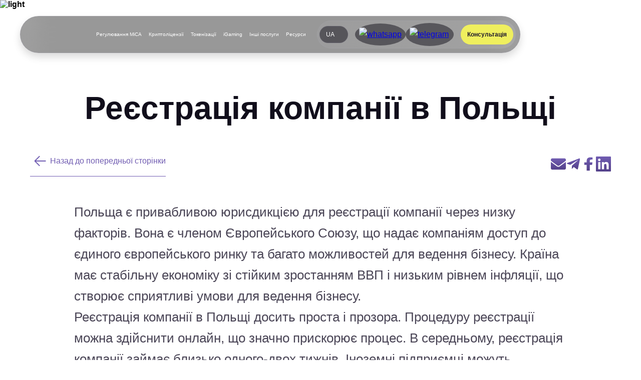

--- FILE ---
content_type: text/html; charset=UTF-8
request_url: https://manimama.eu/uk/companyformation/reyestratsiya-kompaniyi-v-polshi/
body_size: 33864
content:

<!doctype html>
<html dir="ltr" lang="uk-UA" prefix="og: http://ogp.me/ns# article: http://ogp.me/ns/article#og: https://ogp.me/ns#">
<head>
    <meta charset="UTF-8">
    <meta name="viewport" content="width=device-width, initial-scale=1">
    <meta name="format-detection" content="telephone=no">
    <meta property="og:image" content="https://manimama.eu/wp-content/themes/manimama-v2/img/open_graph_image@1200x630.png" />
    <link rel="profile" href="https://gmpg.org/xfn/11">

    <!-- Google Tag Manager -->
    <script type="litespeed/javascript">(function(w,d,s,l,i){w[l]=w[l]||[];w[l].push({'gtm.start':new Date().getTime(),event:'gtm.js'});var f=d.getElementsByTagName(s)[0],j=d.createElement(s),dl=l!='dataLayer'?'&l='+l:'';j.async=!0;j.src='https://www.googletagmanager.com/gtm.js?id='+i+dl;f.parentNode.insertBefore(j,f)})(window,document,'script','dataLayer','GTM-WM67S52X')</script>
    <!-- End Google Tag Manager -->

    <script type="litespeed/javascript">window.dataLayer=window.dataLayer||[];function gtag(){dataLayer.push(arguments)}
gtag('consent','default',{'ad_storage':'denied','ad_user_data':'denied','ad_personalization':'denied','analytics_storage':'denied'})</script>

    <!-- Meta Pixel Code -->
    <script data-optimized="1" type="litespeed/javascript">!function(f,b,e,v,n,t,s){if(f.fbq)return;n=f.fbq=function(){n.callMethod?n.callMethod.apply(n,arguments):n.queue.push(arguments)};if(!f._fbq)f._fbq=n;n.push=n;n.loaded=!0;n.version='2.0';n.queue=[];t=b.createElement(e);t.async=!0;t.src=v;s=b.getElementsByTagName(e)[0];s.parentNode.insertBefore(t,s)}(window,document,'script','https://connect.facebook.net/en_US/fbevents.js');fbq('init','582048190216984');fbq('track','PageView')</script>
    <noscript><img height="1" width="1" style="display:none"
                   src="https://www.facebook.com/tr?id=582048190216984&ev=PageView&noscript=1"
        /></noscript>
    <!-- End Meta Pixel Code -->

    <!-- Google tag (gtag.js) -->
    <script type="litespeed/javascript" data-src="https://www.googletagmanager.com/gtag/js?id=AW-17300694819"></script>
    <script type="litespeed/javascript">window.dataLayer=window.dataLayer||[];function gtag(){dataLayer.push(arguments)}
gtag('js',new Date());gtag('config','AW-17300694819')</script>

    <title>Реєстрація компанії в Польщі | Manimama</title>

		<!-- All in One SEO 4.9.2 - aioseo.com -->
	<meta name="description" content="Польща відома своїм динамічним економічним зростанням, стабільним бізнес-середовищем і доступними ресурсами, що робить її привабливим місцем для створення нових підприємств і розширення бізнесу на ринку Східної Європи" />
	<meta name="robots" content="max-image-preview:large" />
	<link rel="canonical" href="https://manimama.eu/uk/companyformation/reyestratsiya-kompaniyi-v-polshi/" />
	<meta name="generator" content="All in One SEO (AIOSEO) 4.9.2" />
		<meta property="og:locale" content="uk_UA" />
		<meta property="og:site_name" content="Manimama | Реєстрація компанії в Польщі | 🏛️" />
		<meta property="og:type" content="article" />
		<meta property="og:title" content="Реєстрація компанії в Польщі | Manimama" />
		<meta property="og:description" content="Польща відома своїм динамічним економічним зростанням, стабільним бізнес-середовищем і доступними ресурсами, що робить її привабливим місцем для створення нових підприємств і розширення бізнесу на ринку Східної Європи" />
		<meta property="og:url" content="https://manimama.eu/uk/companyformation/reyestratsiya-kompaniyi-v-polshi/" />
		<meta property="og:image" content="https://manimama.eu/wp-content/uploads/../themes/manimama-v2/img/open_graph_image.png" />
		<meta property="og:image:secure_url" content="https://manimama.eu/wp-content/uploads/../themes/manimama-v2/img/open_graph_image.png" />
		<meta property="article:published_time" content="2023-12-21T12:47:43+00:00" />
		<meta property="article:modified_time" content="2025-05-08T08:35:58+00:00" />
		<meta name="twitter:card" content="summary_large_image" />
		<meta name="twitter:title" content="Реєстрація компанії в Польщі | Manimama" />
		<meta name="twitter:description" content="Польща відома своїм динамічним економічним зростанням, стабільним бізнес-середовищем і доступними ресурсами, що робить її привабливим місцем для створення нових підприємств і розширення бізнесу на ринку Східної Європи" />
		<meta name="twitter:image" content="https://manimama.eu/wp-content/uploads/../themes/manimama-v2/img/open_graph_image.png" />
		<script type="application/ld+json" class="aioseo-schema">
			{"@context":"https:\/\/schema.org","@graph":[{"@type":"BreadcrumbList","@id":"https:\/\/manimama.eu\/uk\/companyformation\/reyestratsiya-kompaniyi-v-polshi\/#breadcrumblist","itemListElement":[{"@type":"ListItem","@id":"https:\/\/manimama.eu#listItem","position":1,"name":"Home","item":"https:\/\/manimama.eu","nextItem":{"@type":"ListItem","@id":"https:\/\/manimama.eu\/uk\/companyformation\/#listItem","name":"Company Formation"}},{"@type":"ListItem","@id":"https:\/\/manimama.eu\/uk\/companyformation\/#listItem","position":2,"name":"Company Formation","item":"https:\/\/manimama.eu\/uk\/companyformation\/","nextItem":{"@type":"ListItem","@id":"https:\/\/manimama.eu\/uk\/companyformation\/reyestratsiya-kompaniyi-v-polshi\/#listItem","name":"\u0420\u0435\u0454\u0441\u0442\u0440\u0430\u0446\u0456\u044f \u043a\u043e\u043c\u043f\u0430\u043d\u0456\u0457 \u0432 \u041f\u043e\u043b\u044c\u0449\u0456"},"previousItem":{"@type":"ListItem","@id":"https:\/\/manimama.eu#listItem","name":"Home"}},{"@type":"ListItem","@id":"https:\/\/manimama.eu\/uk\/companyformation\/reyestratsiya-kompaniyi-v-polshi\/#listItem","position":3,"name":"\u0420\u0435\u0454\u0441\u0442\u0440\u0430\u0446\u0456\u044f \u043a\u043e\u043c\u043f\u0430\u043d\u0456\u0457 \u0432 \u041f\u043e\u043b\u044c\u0449\u0456","previousItem":{"@type":"ListItem","@id":"https:\/\/manimama.eu\/uk\/companyformation\/#listItem","name":"Company Formation"}}]},{"@type":"Organization","@id":"https:\/\/manimama.eu\/#organization","name":"Manimama","description":"Law Firm","url":"https:\/\/manimama.eu\/","logo":{"@type":"ImageObject","url":"https:\/\/manimama.eu\/wp-content\/uploads\/..\/themes\/manimama-v2\/img\/open_graph_image.png","@id":"https:\/\/manimama.eu\/uk\/companyformation\/reyestratsiya-kompaniyi-v-polshi\/#organizationLogo","width":521,"height":116},"image":{"@id":"https:\/\/manimama.eu\/uk\/companyformation\/reyestratsiya-kompaniyi-v-polshi\/#organizationLogo"}},{"@type":"WebPage","@id":"https:\/\/manimama.eu\/uk\/companyformation\/reyestratsiya-kompaniyi-v-polshi\/#webpage","url":"https:\/\/manimama.eu\/uk\/companyformation\/reyestratsiya-kompaniyi-v-polshi\/","name":"\u0420\u0435\u0454\u0441\u0442\u0440\u0430\u0446\u0456\u044f \u043a\u043e\u043c\u043f\u0430\u043d\u0456\u0457 \u0432 \u041f\u043e\u043b\u044c\u0449\u0456 | Manimama","description":"\u041f\u043e\u043b\u044c\u0449\u0430 \u0432\u0456\u0434\u043e\u043c\u0430 \u0441\u0432\u043e\u0457\u043c \u0434\u0438\u043d\u0430\u043c\u0456\u0447\u043d\u0438\u043c \u0435\u043a\u043e\u043d\u043e\u043c\u0456\u0447\u043d\u0438\u043c \u0437\u0440\u043e\u0441\u0442\u0430\u043d\u043d\u044f\u043c, \u0441\u0442\u0430\u0431\u0456\u043b\u044c\u043d\u0438\u043c \u0431\u0456\u0437\u043d\u0435\u0441-\u0441\u0435\u0440\u0435\u0434\u043e\u0432\u0438\u0449\u0435\u043c \u0456 \u0434\u043e\u0441\u0442\u0443\u043f\u043d\u0438\u043c\u0438 \u0440\u0435\u0441\u0443\u0440\u0441\u0430\u043c\u0438, \u0449\u043e \u0440\u043e\u0431\u0438\u0442\u044c \u0457\u0457 \u043f\u0440\u0438\u0432\u0430\u0431\u043b\u0438\u0432\u0438\u043c \u043c\u0456\u0441\u0446\u0435\u043c \u0434\u043b\u044f \u0441\u0442\u0432\u043e\u0440\u0435\u043d\u043d\u044f \u043d\u043e\u0432\u0438\u0445 \u043f\u0456\u0434\u043f\u0440\u0438\u0454\u043c\u0441\u0442\u0432 \u0456 \u0440\u043e\u0437\u0448\u0438\u0440\u0435\u043d\u043d\u044f \u0431\u0456\u0437\u043d\u0435\u0441\u0443 \u043d\u0430 \u0440\u0438\u043d\u043a\u0443 \u0421\u0445\u0456\u0434\u043d\u043e\u0457 \u0404\u0432\u0440\u043e\u043f\u0438","inLanguage":"uk-UA","isPartOf":{"@id":"https:\/\/manimama.eu\/#website"},"breadcrumb":{"@id":"https:\/\/manimama.eu\/uk\/companyformation\/reyestratsiya-kompaniyi-v-polshi\/#breadcrumblist"},"datePublished":"2023-12-21T15:47:43+03:00","dateModified":"2025-05-08T11:35:58+03:00"},{"@type":"WebSite","@id":"https:\/\/manimama.eu\/#website","url":"https:\/\/manimama.eu\/","name":"Manimama","description":"Law Firm","inLanguage":"uk-UA","publisher":{"@id":"https:\/\/manimama.eu\/#organization"}}]}
		</script>
		<!-- All in One SEO -->

<link rel="alternate" href="https://manimama.eu/companyformation/company-formation-in-poland/" hreflang="en" />
<link rel="alternate" href="https://manimama.eu/uk/companyformation/reyestratsiya-kompaniyi-v-polshi/" hreflang="uk" />
<link rel="alternate" href="https://manimama.eu/ru/companyformation/registratsiya-kompanii-v-polshe/" hreflang="ru" />
<link rel='dns-prefetch' href='//cdn.bitrix24.pl' />
<link rel='dns-prefetch' href='//unpkg.com' />
<link rel="alternate" type="application/rss+xml" title="Manimama &raquo; Feed" href="https://manimama.eu/uk/feed/" />
<link rel="alternate" type="application/rss+xml" title="Manimama &raquo; Comments Feed" href="https://manimama.eu/uk/comments/feed/" />
<link rel="alternate" title="oEmbed (JSON)" type="application/json+oembed" href="https://manimama.eu/wp-json/oembed/1.0/embed?url=https%3A%2F%2Fmanimama.eu%2Fuk%2Fcompanyformation%2Freyestratsiya-kompaniyi-v-polshi%2F" />
<link rel="alternate" title="oEmbed (XML)" type="text/xml+oembed" href="https://manimama.eu/wp-json/oembed/1.0/embed?url=https%3A%2F%2Fmanimama.eu%2Fuk%2Fcompanyformation%2Freyestratsiya-kompaniyi-v-polshi%2F&#038;format=xml" />

<link data-optimized="2" rel="stylesheet" href="https://manimama.eu/wp-content/litespeed/css/7429e6a90618b33eaad6214f3fa501d3.css?ver=e879f" />












<script data-optimized="1" id="cookie-notice-front-js-before" type="litespeed/javascript">var cnArgs={"ajaxUrl":"https:\/\/manimama.eu\/wp-admin\/admin-ajax.php","nonce":"6dbda820db","hideEffect":"fade","position":"bottom","onScroll":!1,"onScrollOffset":100,"onClick":!1,"cookieName":"cookie_notice_accepted","cookieTime":2592000,"cookieTimeRejected":2592000,"globalCookie":!1,"redirection":!1,"cache":!0,"revokeCookies":!1,"revokeCookiesOpt":"automatic"}</script>
<script data-optimized="1" type="litespeed/javascript" data-src="https://manimama.eu/wp-content/litespeed/js/9fd8849dc9854b985ea6f3e13b7297cc.js?ver=678eb" id="cookie-notice-front-js"></script>
<script src="https://manimama.eu/wp-includes/js/jquery/jquery.min.js?ver=3.7.1" id="jquery-core-js"></script>
<script data-optimized="1" type="litespeed/javascript" data-src="https://manimama.eu/wp-content/litespeed/js/1c41d6a0f3e775eeadb7bbb90fc8768e.js?ver=00c97" id="jquery-migrate-js"></script>
<link rel="https://api.w.org/" href="https://manimama.eu/wp-json/" /><link rel="EditURI" type="application/rsd+xml" title="RSD" href="https://manimama.eu/xmlrpc.php?rsd" />
<meta name="generator" content="WordPress 6.9" />
<link rel='shortlink' href='https://manimama.eu/?p=4893' />
<meta property="og:title" name="og:title" content="Реєстрація компанії в Польщі" />
<meta property="og:type" name="og:type" content="website" />
<meta property="og:image" name="og:image" content="https://manimama.eu/wp-content/uploads/2025/04/favicon-196x196-1.png" />
<meta property="og:url" name="og:url" content="https://manimama.eu/uk/companyformation/reyestratsiya-kompaniyi-v-polshi/" />
<meta property="og:description" name="og:description" content="Польща відома своїм динамічним економічним зростанням, стабільним бізнес-середовищем і доступними ресурсами, що робить її привабливим місцем для створення нових підприємств і розширення бізнесу на ринку Східної Європи" />
<meta property="og:locale" name="og:locale" content="uk_UA" />
<meta property="og:site_name" name="og:site_name" content="Manimama" />
<meta property="twitter:card" name="twitter:card" content="summary" />
<meta property="article:published_time" name="article:published_time" content="2023-12-21T15:47:43+03:00" />
<meta property="article:modified_time" name="article:modified_time" content="2025-05-08T11:35:58+03:00" />
<meta property="article:author" name="article:author" content="https://manimama.eu/uk/author/manager/" />
<link rel="icon" href="https://manimama.eu/wp-content/uploads/2025/04/favicon-196x196-1-180x180.png" sizes="32x32" />
<link rel="icon" href="https://manimama.eu/wp-content/uploads/2025/04/favicon-196x196-1.png" sizes="192x192" />
<link rel="apple-touch-icon" href="https://manimama.eu/wp-content/uploads/2025/04/favicon-196x196-1-180x180.png" />
<meta name="msapplication-TileImage" content="https://manimama.eu/wp-content/uploads/2025/04/favicon-196x196-1.png" />


</head>

<body class="wp-singular gva_companyformation-template-default single single-gva_companyformation postid-4893 wp-custom-logo wp-theme-manimama-v2 cookies-not-set mega-menu-menu-1">
    <!-- Google Tag Manager (noscript) -->
    <noscript><iframe src="https://www.googletagmanager.com/ns.html?id=GTM-WM67S52X"
                      height="0" width="0" style="display:none;visibility:hidden"></iframe></noscript>
    <!-- End Google Tag Manager (noscript) -->
<div id="page" class="site">

    <header id="masthead" class="site-header">

        <nav class="header-nav" id="header-nav">
            <div class="header-nav-inner">
                <a href="https://manimama.eu/uk/golovna/" class="logo-block">
                        <div class="logo-block__image"></div>
                    </a>

                <div class="header-nav-text pp-content-header">

                    <div id="mega-menu-wrap-menu-1" class="mega-menu-wrap"><div class="mega-menu-toggle"><div class="mega-toggle-blocks-left"></div><div class="mega-toggle-blocks-center"></div><div class="mega-toggle-blocks-right"><div class='mega-toggle-block mega-menu-toggle-animated-block mega-toggle-block-0' id='mega-toggle-block-0'><button aria-label="Toggle Menu" class="mega-toggle-animated mega-toggle-animated-slider" type="button" aria-expanded="false">
                  <span class="mega-toggle-animated-box">
                    <span class="mega-toggle-animated-inner"></span>
                  </span>
                </button></div></div></div><ul id="mega-menu-menu-1" class="mega-menu max-mega-menu mega-menu-horizontal mega-no-js" data-event="hover_intent" data-effect="fade_up" data-effect-speed="200" data-effect-mobile="slide_right" data-effect-speed-mobile="200" data-mobile-force-width="false" data-second-click="go" data-document-click="collapse" data-vertical-behaviour="standard" data-breakpoint="0" data-unbind="true" data-mobile-state="collapse_all" data-mobile-direction="vertical" data-hover-intent-timeout="300" data-hover-intent-interval="100"><li class="mega-menu-item mega-menu-item-type-post_type mega-menu-item-object-page mega-menu-item-has-children mega-menu-megamenu mega-menu-grid mega-align-bottom-left mega-menu-grid mega-hide-arrow mega-disable-link mega-menu-item-13517" id="mega-menu-item-13517"><a class="mega-menu-link" tabindex="0" aria-expanded="false" role="button">Регулювання MiCA<span class="mega-indicator" aria-hidden="true"></span></a>
<ul class="mega-sub-menu" role='presentation'>
<li class="mega-menu-row" id="mega-menu-13517-0">
	<ul class="mega-sub-menu" style='--columns:2' role='presentation'>
<li class="mega-menu-column mega-column-custom mega-menu-columns-1-of-2 column-custom" style="--columns:2; --span:1" id="mega-menu-13517-0-0">
		<ul class="mega-sub-menu">
<li class="mega-menu-item mega-menu-item-type-widget widget_custom_html mega-menu-item-custom_html-65" id="mega-menu-item-custom_html-65"><div class="textwidget custom-html-widget"><a href="https://manimama.eu/uk/mica/casp-liczenziia-v-avstrii/" class="menu-link-custom">
<img decoding="async" src="https://manimama.eu/wp-content/uploads/2024/06/image1-4.png" 
class="icons-url" alt="Austria">

<p>CASP ліцензія в <span>Австрії</span></p>
</a>
</div></li><li class="mega-menu-item mega-menu-item-type-widget widget_custom_html mega-menu-item-custom_html-66" id="mega-menu-item-custom_html-66"><div class="textwidget custom-html-widget"><a href="https://manimama.eu/uk/mica/casp-liczenziia-v-bolgarii/" class="menu-link-custom">
<img decoding="async" src="https://manimama.eu/wp-content/uploads/2024/06/Flag_of_Bulgaria.png" class="icons-url" alt="Bulgaria">

<p>CASP ліцензія в <span>Болгарії</span></p>
</a></div></li><li class="mega-menu-item mega-menu-item-type-widget widget_custom_html mega-menu-item-custom_html-67" id="mega-menu-item-custom_html-67"><div class="textwidget custom-html-widget"><a href="https://manimama.eu/uk/mica/casp-liczenziia-v-horvatii/" class="menu-link-custom">
<img decoding="async" src="https://manimamaeu.pp.ua/wp-content/uploads/2024/05/Flag_of_Croatia.svg_.png" class="icons-url" alt="Croatia">

<p>CASP ліцензія в <span>Хорватії</span></p>
</a></div></li><li class="mega-menu-item mega-menu-item-type-widget widget_custom_html mega-menu-item-custom_html-68" id="mega-menu-item-custom_html-68"><div class="textwidget custom-html-widget"><a href="https://manimama.eu/mica/casp-license-in-cyprus/" class="menu-link-custom">
<img decoding="async" src="https://manimama.eu/wp-content/uploads/2024/06/image1-7.png" 
class="icons-url" alt="Cyprus">

<p>CASP ліцензія на <span>Кіпрі</span></p>
</a></div></li><li class="mega-menu-item mega-menu-item-type-widget widget_custom_html mega-menu-item-custom_html-70" id="mega-menu-item-custom_html-70"><div class="textwidget custom-html-widget"><a href="https://manimama.eu/uk/mica/casp-liczenziia-v-chehii/" class="menu-link-custom">
<img decoding="async" src="https://manimama.eu/wp-content/uploads/2024/06/image1-9.png" 
class="icons-url" alt="Czech Republic">

<p>CASP ліцензія в <span>Чехії</span></p>
</a></div></li><li class="mega-menu-item mega-menu-item-type-widget widget_custom_html mega-menu-item-custom_html-71" id="mega-menu-item-custom_html-71"><div class="textwidget custom-html-widget"><a href="https://manimama.eu/uk/mica/casp-liczenziia-v-estonii/" class="menu-link-custom">
<img decoding="async" src="https://manimama.eu/wp-content/uploads/2024/06/image1-10.png" 
class="icons-url" alt="Estonia">

<p>CASP ліцензія в <span>Естонії</span></p>
</a>
</div></li><li class="mega-menu-item mega-menu-item-type-widget widget_custom_html mega-menu-item-custom_html-73" id="mega-menu-item-custom_html-73"><div class="textwidget custom-html-widget"><a href="https://manimama.eu/uk/mica/casp-liczenziia-v-finlyandii/" class="menu-link-custom">
<img decoding="async" src="https://manimamaeu.pp.ua/wp-content/uploads/2024/07/image1.png" 
class="icons-url" alt="Finland">

<p>CASP ліцензія в <span>Фінляндії</span></p>
</a>
</div></li><li class="mega-menu-item mega-menu-item-type-widget widget_custom_html mega-menu-item-custom_html-74" id="mega-menu-item-custom_html-74"><div class="textwidget custom-html-widget"><a href="https://manimama.eu/uk/mica/casp-liczenziia-u-franczii/" class="menu-link-custom">
<img decoding="async" src="https://manimama.eu/wp-content/uploads/2024/05/Flag_of_France_1794-1815_1830-1974.png" 
class="icons-url" alt="France">

<p>CASP ліцензія у <span>Франції</span></p>
</a>
</div></li><li class="mega-menu-item mega-menu-item-type-widget widget_custom_html mega-menu-item-custom_html-83" id="mega-menu-item-custom_html-83"><div class="textwidget custom-html-widget"><a href="https://manimama.eu/uk/mica/casp-liczenziya-v-nimechchini/" class="menu-link-custom">
<img decoding="async" src="https://manimama.eu/wp-content/uploads/2024/07/image1-2.png" 
class="icons-url" alt="Germany">

<p>CASP ліцензія в <span>Німеччині</span></p>
</a>
</div></li><li class="mega-menu-item mega-menu-item-type-widget widget_custom_html mega-menu-item-custom_html-84" id="mega-menu-item-custom_html-84"><div class="textwidget custom-html-widget"><a href="https://manimama.eu/uk/mica/casp-liczenziya-v-ugorshhini/" class="menu-link-custom">
<img decoding="async" src="https://manimama.eu/wp-content/uploads/2025/08/Flag_of_Hungary.svg_.png" class="icons-url" alt="Hungary">

<p>CASP ліцензія в <span>Угорщині</span></p>
</a>
</div></li><li class="mega-menu-item mega-menu-item-type-widget widget_custom_html mega-menu-item-custom_html-85" id="mega-menu-item-custom_html-85"><div class="textwidget custom-html-widget"><a href="https://manimama.eu/uk/mica/casp-liczenziia-v-irlandii/" class="menu-link-custom">
<img decoding="async" src="https://manimama.eu/wp-content/uploads/2024/07/image1-5.png" 
class="icons-url" alt="Ireland">

<p>CASP ліцензія в <span>Ірландії</span></p>
</a>
</div></li>		</ul>
</li><li class="mega-menu-column mega-column-custom mega-menu-columns-1-of-2 column-custom" style="--columns:2; --span:1" id="mega-menu-13517-0-1">
		<ul class="mega-sub-menu">
<li class="mega-menu-item mega-menu-item-type-widget widget_custom_html mega-menu-item-custom_html-86" id="mega-menu-item-custom_html-86"><div class="textwidget custom-html-widget"><a href="https://manimama.eu/uk/mica/casp-liczenziia-v-italii/" class="menu-link-custom">
<img decoding="async" src="https://manimama.eu/wp-content/uploads/2024/07/image1-6.png" 
class="icons-url" alt="Italy">

<p>CASP ліцензія в <span>Італії</span></p>
</a>
</div></li><li class="mega-menu-item mega-menu-item-type-widget widget_custom_html mega-menu-item-custom_html-87" id="mega-menu-item-custom_html-87"><div class="textwidget custom-html-widget"><a href="https://manimama.eu/uk/mica/casp-liczenziia-v-latvii/" class="menu-link-custom">
<img decoding="async" src="https://manimama.eu/wp-content/uploads/2024/05/Flag_of_Latvia.png" 
class="icons-url" alt="Latvia">

<p>CASP ліцензія в <span>Латвії</span></p>
</a>
</div></li><li class="mega-menu-item mega-menu-item-type-widget widget_custom_html mega-menu-item-custom_html-88" id="mega-menu-item-custom_html-88"><div class="textwidget custom-html-widget"><a href="https://manimama.eu/uk/mica/casp-liczenziya-v-litvi/" class="menu-link-custom">
<img decoding="async" src="https://manimama.eu/wp-content/uploads/2025/08/Flag_of_Lithuania.svg_.png" 
class="icons-url" alt="Lithuania">

<p>CASP ліцензія в <span>Литві</span></p>
</a></div></li><li class="mega-menu-item mega-menu-item-type-widget widget_custom_html mega-menu-item-custom_html-63" id="mega-menu-item-custom_html-63"><div class="textwidget custom-html-widget"><a href="https://manimama.eu/uk/mica/casp-liczenziya-v-lyuksemburzi/" class="menu-link-custom">
<img decoding="async" src="https://manimama.eu/wp-content/uploads/2025/08/Flag_of_Luxembourg.svg_.png" 
class="icons-url" alt="Luxembourg">

<p>CASP ліцензія в <span>Люксембурзі</span></p>
</a>
</div></li><li class="mega-menu-item mega-menu-item-type-widget widget_custom_html mega-menu-item-custom_html-64" id="mega-menu-item-custom_html-64"><div class="textwidget custom-html-widget"><a href="https://manimama.eu/uk/mica/casp-liczenziia-na-malti/" class="menu-link-custom">
<img decoding="async" src="https://manimama.eu/wp-content/uploads/2024/05/Flag_of_Malta.png" 
class="icons-url" alt="Malta">

<p>CASP ліцензія на <span>Мальті</span></p>
</a>
</div></li><li class="mega-menu-item mega-menu-item-type-widget widget_custom_html mega-menu-item-custom_html-89" id="mega-menu-item-custom_html-89"><div class="textwidget custom-html-widget"><a href="https://manimama.eu/uk/mica/casp-liczenziya-u-niderlandah/" class="menu-link-custom">
<img decoding="async" src="https://manimama.eu/wp-content/uploads/2025/08/Flag_of_the_Netherlands.svg_.png" 
class="icons-url" alt="Netherlands">

<p>CASP ліцензія у <span>Нідерландах</span></p>
</a>
</div></li><li class="mega-menu-item mega-menu-item-type-widget widget_custom_html mega-menu-item-custom_html-69" id="mega-menu-item-custom_html-69"><div class="textwidget custom-html-widget"><a href="https://manimama.eu/uk/mica/casp-litsenziya-v-polshhi/" class="menu-link-custom">
<img decoding="async" src="https://manimama.eu/wp-content/uploads/2024/06/image1.png" 
class="icons-url" alt="Poland">

<p>CASP ліцензія в <span>Польщі</span></p>
</a>
</div></li><li class="mega-menu-item mega-menu-item-type-widget widget_custom_html mega-menu-item-custom_html-72" id="mega-menu-item-custom_html-72"><div class="textwidget custom-html-widget"><a href="https://manimama.eu/uk/mica/casp-liczenziia-v-slovakii/" class="menu-link-custom">
<img decoding="async" src="https://manimama.eu/wp-content/uploads/2024/07/image1-15.png" 
class="icons-url" alt="Slovakia">

<p>CASP ліцензія в <span>Словакії</span></p>
</a>
</div></li><li class="mega-menu-item mega-menu-item-type-widget widget_custom_html mega-menu-item-custom_html-90" id="mega-menu-item-custom_html-90"><div class="textwidget custom-html-widget"><a href="https://manimama.eu/uk/mica/casp-liczenziia-v-slovenii/" class="menu-link-custom">
<img decoding="async" src="https://manimama.eu/wp-content/uploads/2025/08/Flag_of_Slovenia_WFB_2013.svg_.png" 
class="icons-url" alt="Slovenia">

<p>CASP ліцензія в <span>Словенії</span></p>
</a>
</div></li><li class="mega-menu-item mega-menu-item-type-widget widget_custom_html mega-menu-item-custom_html-92" id="mega-menu-item-custom_html-92"><div class="textwidget custom-html-widget"><a href="https://manimama.eu/uk/mica/casp-liczenziia-v-ispanii/" class="menu-link-custom">
<img decoding="async" src="https://manimama.eu/wp-content/uploads/2024/05/Bandera_de_Espana.svg_.png" 
class="icons-url" alt="Spain">

<p>CASP ліцензія в <span>Іспанії</span></p>
</a>
</div></li><li class="mega-menu-item mega-menu-item-type-widget widget_custom_html mega-menu-item-custom_html-93" id="mega-menu-item-custom_html-93"><div class="textwidget custom-html-widget"><a href="https://manimama.eu/uk/mica/casp-liczenziia-v-shveczii/" class="menu-link-custom">
<img decoding="async" src="https://manimama.eu/wp-content/uploads/2024/07/image1-17.png" 
class="icons-url" alt="Sweden">

<p>CASP ліцензія в <span>Швеції</span></p>
</a>
</div></li>		</ul>
</li>	</ul>
</li></ul>
</li><li class="mega-menu-item mega-menu-item-type-post_type mega-menu-item-object-page mega-menu-item-has-children mega-menu-megamenu mega-menu-grid mega-align-bottom-left mega-menu-grid mega-hide-arrow mega-disable-link mega-menu-item-9392" id="mega-menu-item-9392"><a class="mega-menu-link" tabindex="0" aria-expanded="false" role="button">Криптоліцензії<span class="mega-indicator" aria-hidden="true"></span></a>
<ul class="mega-sub-menu" role='presentation'>
<li class="mega-menu-row" id="mega-menu-9392-0">
	<ul class="mega-sub-menu" style='--columns:2' role='presentation'>
<li class="mega-menu-column mega-column-custom mega-menu-columns-1-of-2 column-custom" style="--columns:2; --span:1" id="mega-menu-9392-0-0">
		<ul class="mega-sub-menu">
<li class="mega-menu-item mega-menu-item-type-widget widget_custom_html mega-menu-item-custom_html-77" id="mega-menu-item-custom_html-77"><div class="textwidget custom-html-widget"><span class="mega-block-title">Азія</span></div></li><li class="mega-menu-item mega-menu-item-type-widget widget_custom_html mega-menu-item-custom_html-78" id="mega-menu-item-custom_html-78"><div class="textwidget custom-html-widget"><a href="https://manimama.eu/uk/cryptolicense/regulyuvannya-kriptovalyuti-adgm-korotkij/" class="menu-link-custom">  
<p>Криптоліцензія в <span>Абу-Дабі (ADGM)</span></p>
</a>
</div></li><li class="mega-menu-item mega-menu-item-type-widget widget_custom_html mega-menu-item-custom_html-80" id="mega-menu-item-custom_html-80"><div class="textwidget custom-html-widget"><a href="https://manimama.eu/uk/cryptolicense/regulyuvannya-kriptovalyuti-v-dubayi-kor/" class="menu-link-custom">  
<p>Криптоліцензія в <span>Дубаї</span></p>
</a></div></li><li class="mega-menu-item mega-menu-item-type-widget widget_custom_html mega-menu-item-custom_html-79" id="mega-menu-item-custom_html-79"><div class="textwidget custom-html-widget"><a href="https://manimama.eu/uk/cryptolicense/kriptolitsenziya-v-gruziyi-vid-zakonoda/" class="menu-link-custom">  
<p>Криптоліцензія в <span>Грузії</span></p>
</a></div></li><li class="mega-menu-item mega-menu-item-type-widget widget_custom_html mega-menu-item-custom_html-94" id="mega-menu-item-custom_html-94"><div class="textwidget custom-html-widget"><span class="mega-block-title">Америка</span></div></li><li class="mega-menu-item mega-menu-item-type-widget widget_custom_html mega-menu-item-custom_html-95" id="mega-menu-item-custom_html-95"><div class="textwidget custom-html-widget"></div></li><li class="mega-menu-item mega-menu-item-type-widget widget_custom_html mega-menu-item-custom_html-96" id="mega-menu-item-custom_html-96"><div class="textwidget custom-html-widget"><a href="https://manimama.eu/uk/cryptolicense/regulyuvannya-kriptovalyut-na-britans/" class="menu-link-custom">  
<p>Криптоліцензія на <span>БВО</span></p>
</a></div></li><li class="mega-menu-item mega-menu-item-type-widget widget_custom_html mega-menu-item-custom_html-97" id="mega-menu-item-custom_html-97"><div class="textwidget custom-html-widget"><a href="https://manimama.eu/uk/cryptolicense/reyestratsiya-zatverdzhenogo-menedzhera/" class="menu-link-custom">  
<p>Реєстрація затвердженого менеджера на <span>БВО</span></p>
</a></div></li><li class="mega-menu-item mega-menu-item-type-widget widget_custom_html mega-menu-item-custom_html-98" id="mega-menu-item-custom_html-98"><div class="textwidget custom-html-widget"><a href="https://manimama.eu/uk/cryptolicense/regulyuvannya-kriptovalyut-na-kajmanov/" class="menu-link-custom">  
<p>Криптоліцензія на <span>Кайманових островах</span></p>
</a></div></li><li class="mega-menu-item mega-menu-item-type-widget widget_custom_html mega-menu-item-custom_html-99" id="mega-menu-item-custom_html-99"><div class="textwidget custom-html-widget"><a href="https://manimama.eu/uk/cryptolicense/kriptolitsenziya-v-kanadi-novij-rinok-n/" class="menu-link-custom">  
<p>Криптоліцензія в <span>Канаді</span></p>
</a></div></li><li class="mega-menu-item mega-menu-item-type-widget widget_custom_html mega-menu-item-custom_html-100" id="mega-menu-item-custom_html-100"><div class="textwidget custom-html-widget"><a href="https://manimama.eu/uk/cryptolicense/kriptolitsenziya-na-kyurasao-vihid-na-rinki-karibskogo-basejnu-ta-latinskoyi-ameriki/" class="menu-link-custom">  
<p>Криптоліцензія на <span>Кюрасао</span></p>
</a></div></li><li class="mega-menu-item mega-menu-item-type-widget widget_custom_html mega-menu-item-custom_html-101" id="mega-menu-item-custom_html-101"><div class="textwidget custom-html-widget"><a href="https://manimama.eu/uk/cryptolicense/regulyuvannya-kriptovalyut-u-salvador/" class="menu-link-custom">  
<p>Криптоліцензія у <span>Сальвадорі</span></p>
</a></div></li><li class="mega-menu-item mega-menu-item-type-widget widget_custom_html mega-menu-item-custom_html-107" id="mega-menu-item-custom_html-107"><div class="textwidget custom-html-widget"><a href="https://manimama.eu/uk/cryptolicense/kriptolitsenziya-v-sent-lyusiyi/" class="menu-link-custom">  
<p>Криптоліцензія в <span>Сент-Люсії</span></p>
</a></div></li>		</ul>
</li><li class="mega-menu-column mega-column-custom mega-menu-columns-1-of-2 column-custom" style="--columns:2; --span:1" id="mega-menu-9392-0-1">
		<ul class="mega-sub-menu">
<li class="mega-menu-item mega-menu-item-type-widget widget_custom_html mega-menu-item-custom_html-112" id="mega-menu-item-custom_html-112"><div class="textwidget custom-html-widget"><span class="mega-block-title">Африка</span></div></li><li class="mega-menu-item mega-menu-item-type-widget widget_custom_html mega-menu-item-custom_html-113" id="mega-menu-item-custom_html-113"><div class="textwidget custom-html-widget"><a href="https://manimama.eu/uk/cryptolicense/gembling-litsenziya-v-anzhuani/" class="menu-link-custom">  
<p>Гемблінг ліцензія в <span>Анжуані</span></p>
</a></div></li><li class="mega-menu-item mega-menu-item-type-widget widget_custom_html mega-menu-item-custom_html-114" id="mega-menu-item-custom_html-114"><div class="textwidget custom-html-widget"><a href="https://manimama.eu/uk/cryptolicense/fsp-litsenziya-v-pivdennij-afritsi/" class="menu-link-custom">  
<p>FSP ліцензія в <span>Південній Африці</span></p>
</a></div></li><li class="mega-menu-item mega-menu-item-type-widget widget_custom_html mega-menu-item-custom_html-115" id="mega-menu-item-custom_html-115"><div class="textwidget custom-html-widget"><a href="https://manimama.eu/uk/cryptolicense/kriptolitsenziya-na-sejshelskih-ostrovah-stanovlennya-tsentru-kriptolitsenzuvannya/" class="menu-link-custom">  
<p>Криптоліцензія на <span>Сейшельських островах</span></p>
</a></div></li><li class="mega-menu-item mega-menu-item-type-widget widget_custom_html mega-menu-item-custom_html-102" id="mega-menu-item-custom_html-102"><div class="textwidget custom-html-widget"><span class="mega-block-title">Європа</span></div></li><li class="mega-menu-item mega-menu-item-type-widget widget_custom_html mega-menu-item-custom_html-103" id="mega-menu-item-custom_html-103"><div class="textwidget custom-html-widget"><a href="https://manimama.eu/uk/cryptolicense/kriptolitsenziya-v-bosniyi-ta-gertsegovini-shlyah-do-tsifrovih-innovatsij/" class="menu-link-custom">  
<p>Криптоліцензія в <span>Боснії та Герцеговині</span></p>
</a></div></li><li class="mega-menu-item mega-menu-item-type-widget widget_custom_html mega-menu-item-custom_html-104" id="mega-menu-item-custom_html-104"><div class="textwidget custom-html-widget"><a href="https://manimama.eu/uk/cryptolicense/kriptolitsenziya-u-velikij-britaniyi-ro/" class="menu-link-custom">  
<p>Криптоліцензія у <span>Великобританії</span></p>
</a></div></li><li class="mega-menu-item mega-menu-item-type-widget widget_custom_html mega-menu-item-custom_html-105" id="mega-menu-item-custom_html-105"><div class="textwidget custom-html-widget"><a href="https://manimama.eu/uk/cryptolicense/kriptolitsenziya-u-gibraltari-pochni-svij-biznes/" class="menu-link-custom">  
<p>Криптоліцензія у <span>Гібралтарі</span></p>
</a></div></li><li class="mega-menu-item mega-menu-item-type-widget widget_custom_html mega-menu-item-custom_html-106" id="mega-menu-item-custom_html-106"><div class="textwidget custom-html-widget"><a href="https://manimama.eu/uk/cryptolicense/kriptolitsenziya-v-norvegiyi-vashi-vorota-do-rinkiv-krayin-pivnichnoyi-yevropi/" class="menu-link-custom">  
<p>Криптоліцензія в <span>Норвегії</span></p>
</a></div></li><li class="mega-menu-item mega-menu-item-type-widget widget_custom_html mega-menu-item-custom_html-108" id="mega-menu-item-custom_html-108"><div class="textwidget custom-html-widget"><a href="https://manimama.eu/uk/cryptolicense/regulyuvannya-kriptovalyut-v-shvejtsariyi/" class="menu-link-custom">  
<p>Криптоліцензія в <span>Швейцарії</span></p>
</a></div></li><li class="mega-menu-item mega-menu-item-type-widget widget_custom_html mega-menu-item-custom_html-109" id="mega-menu-item-custom_html-109"><div class="textwidget custom-html-widget"><span class="mega-block-title">Океанія</span></div></li><li class="mega-menu-item mega-menu-item-type-widget widget_custom_html mega-menu-item-custom_html-110" id="mega-menu-item-custom_html-110"><div class="textwidget custom-html-widget"><a href="https://manimama.eu/cryptolicense/australian-cryptocurrency-regulation-a-comprehensive-guide/" class="menu-link-custom">  
<p>Криптоліцензія в <span>Австралії</span></p>
</a></div></li>		</ul>
</li>	</ul>
</li></ul>
</li><li class="mega-menu-item mega-menu-item-type-post_type mega-menu-item-object-page mega-align-bottom-left mega-menu-flyout mega-menu-item-10358" id="mega-menu-item-10358"><a class="mega-menu-link" href="https://manimama.eu/uk/poslugi-tokenizaczii/" tabindex="0">Токенізації</a></li><li class="mega-menu-item mega-menu-item-type-custom mega-menu-item-object-custom mega-align-bottom-left mega-menu-flyout mega-menu-item-14073" id="mega-menu-item-14073"><a class="mega-menu-link" href="https://manimama.eu/uk/yurydychna-pidtrymka-igaming/" tabindex="0">iGaming</a></li><li class="mega-menu-item mega-menu-item-type-custom mega-menu-item-object-custom mega-menu-item-has-children mega-menu-megamenu mega-menu-grid mega-align-bottom-left mega-menu-grid mega-hide-arrow mega-disable-link mega-menu-item-13519" id="mega-menu-item-13519"><a class="mega-menu-link" tabindex="0" aria-expanded="false" role="button">Інші послуги<span class="mega-indicator" aria-hidden="true"></span></a>
<ul class="mega-sub-menu" role='presentation'>
<li class="mega-menu-row" id="mega-menu-13519-0">
	<ul class="mega-sub-menu" style='--columns:1' role='presentation'>
<li class="mega-menu-column mega-column-custom mega-menu-columns-3-of-1 column-custom" style="--columns:1; --span:3" id="mega-menu-13519-0-0">
		<ul class="mega-sub-menu">
<li class="mega-menu-item mega-menu-item-type-widget widget_custom_html mega-menu-item-custom_html-81" id="mega-menu-item-custom_html-81"><div class="textwidget custom-html-widget"><a href="https://manimama.eu/uk/reyestratsiya-kompanii/" class="menu-link-custom">	
<p>Реєстрація компаній</p>
</a></div></li><li class="mega-menu-item mega-menu-item-type-widget widget_custom_html mega-menu-item-custom_html-82" id="mega-menu-item-custom_html-82"><div class="textwidget custom-html-widget"><a href="https://manimama.eu/uk/platizhni-poslugi/" class="menu-link-custom">	
<p>Платіжні послуги</p>
</a></div></li><li class="mega-menu-item mega-menu-item-type-widget widget_custom_html mega-menu-item-custom_html-168" id="mega-menu-item-custom_html-168"><div class="textwidget custom-html-widget"><a href="https://manimama.eu/uk/gotovi-kompanii/" class="menu-link-custom">	
<p>Готові компанії</p>
</a></div></li><li class="mega-menu-item mega-menu-item-type-widget widget_custom_html mega-menu-item-custom_html-172" id="mega-menu-item-custom_html-172"><div class="textwidget custom-html-widget"><a href="https://manimama.eu/uk/msb-reyestratsiya-us/" class="menu-link-custom">	
<p>Реєстрація MSB у США</p>
</a></div></li>		</ul>
</li>	</ul>
</li></ul>
</li><li class="mega-menu-item mega-menu-item-type-custom mega-menu-item-object-custom mega-menu-item-has-children mega-menu-megamenu mega-menu-grid mega-align-bottom-left mega-menu-grid mega-hide-arrow mega-disable-link mega-menu-item-13518" id="mega-menu-item-13518"><a class="mega-menu-link" tabindex="0" aria-expanded="false" role="button">Ресурси<span class="mega-indicator" aria-hidden="true"></span></a>
<ul class="mega-sub-menu" role='presentation'>
<li class="mega-menu-row" id="mega-menu-13518-0">
	<ul class="mega-sub-menu" style='--columns:1' role='presentation'>
<li class="mega-menu-column mega-column-custom mega-menu-columns-3-of-1 column-custom" style="--columns:1; --span:3" id="mega-menu-13518-0-0">
		<ul class="mega-sub-menu">
<li class="mega-menu-item mega-menu-item-type-widget widget_custom_html mega-menu-item-custom_html-75" id="mega-menu-item-custom_html-75"><div class="textwidget custom-html-widget"><a href="https://manimama.eu/uk/insaity/" class="menu-link-custom">	
<p>Інсайти</p>
</a></div></li><li class="mega-menu-item mega-menu-item-type-widget widget_custom_html mega-menu-item-custom_html-76" id="mega-menu-item-custom_html-76"><div class="textwidget custom-html-widget"><a href="https://manimama.eu/uk/nasha-comanda/" class="menu-link-custom">	
<p>Наша команда</p>
</a></div></li>		</ul>
</li>	</ul>
</li></ul>
</li><li class="mega-pll-parent-menu-item mega-menu-item mega-menu-item-type-custom mega-menu-item-object-custom mega-menu-item-has-children mega-align-bottom-left mega-menu-flyout mega-menu-item-4684 pll-parent-menu-item" id="mega-menu-item-4684"><a class="mega-menu-link" href="#pll_switcher" aria-expanded="false" tabindex="0">Українська<span class="mega-indicator" aria-hidden="true"></span></a>
<ul class="mega-sub-menu">
<li class="mega-lang-item mega-lang-item-113 mega-lang-item-en mega-lang-item-first mega-menu-item mega-menu-item-type-custom mega-menu-item-object-custom mega-menu-item-4684-en lang-item lang-item-113 lang-item-en lang-item-first" id="mega-menu-item-4684-en"><a class="mega-menu-link" href="https://manimama.eu/companyformation/company-formation-in-poland/">English</a></li><li class="mega-lang-item mega-lang-item-109 mega-lang-item-ru mega-menu-item mega-menu-item-type-custom mega-menu-item-object-custom mega-menu-item-4684-ru lang-item lang-item-109 lang-item-ru" id="mega-menu-item-4684-ru"><a class="mega-menu-link" href="https://manimama.eu/ru/companyformation/registratsiya-kompanii-v-polshe/">Русский</a></li></ul>
</li></ul><button class='mega-close' aria-label='Close'></button></div>                </div>

                <button class="burger-menu">
                    <svg width="17" height="17" viewBox="0 0 17 17" fill="none" xmlns="http://www.w3.org/2000/svg">
                        <path d="M4.93359 9.55762C6.10847 9.55776 7.0498 10.5091 7.0498 11.6924V14.5332C7.04974 15.7081 6.10843 16.6659 4.93359 16.666H2.11621C0.949793 16.6658 6.53131e-05 15.708 0 14.5332V11.6924C0 10.5092 0.949753 9.55787 2.11621 9.55762H4.93359ZM14.5498 9.55762C15.7165 9.55762 16.667 10.509 16.667 11.6924V14.5332C16.6669 15.7081 15.7164 16.666 14.5498 16.666H11.7334C10.5584 16.666 9.61725 15.7081 9.61719 14.5332V11.6924C9.61719 10.5091 10.5584 9.55763 11.7334 9.55762H14.5498ZM4.93359 0C6.10835 0.000141408 7.0496 0.958215 7.0498 2.13379V4.97461C7.0498 6.15786 6.10847 7.10826 4.93359 7.1084H2.11621C0.949753 7.10815 0 6.15779 0 4.97461V2.13379C0.000203356 0.958281 0.949878 0.000249538 2.11621 0H4.93359ZM14.5498 0C15.7163 0 16.6668 0.958128 16.667 2.13379V4.97461C16.667 6.15794 15.7165 7.1084 14.5498 7.1084H11.7334C10.5584 7.10839 9.61719 6.15794 9.61719 4.97461V2.13379C9.61739 0.958135 10.5585 1.03382e-05 11.7334 0H14.5498Z" fill="white"/>
                    </svg>
                </button>

                <div class="header-right-part">
                    <div class="dropdown pp-native-dropdown">
                        <button class="dropbtn" id="current-lang-btn">
                            UA
                            <div class="dropdown-icon"></div>    
                        </button>
                        <nav class="dropdown-content" id="language-dropdown">

                        </nav>
                    </div>

                    <div class="icons in-header">
                        <a class="whatsapp-block whatsapp" href="https://wa.me/380688026134" target="_blank" rel="nofollow">
                            <img src="/wp-content/themes/manimama-v2/img/new-icon/optimal/whatsapp.svg" alt="whatsapp">
                        </a>
                        <a class="whatsapp-block telegram" href="https://t.me/manimama_sales" target="_blank" rel="nofollow">
                            <img src="/wp-content/themes/manimama-v2/img/new-icon/optimal/telegram.svg" alt="telegram">
                        </a>
                    </div>

                    <a href="#" class="default-main-btn header-btn open-pop-up" rel="nofollow" >Консультація</a>
                </div>
            </div>
        </nav>

        <div class="dropdown-content-burger">
            
        </div>

    </header><!-- #masthead -->
	<main id="primary" class="site-main">

		
<article id="post-4893" class="post-4893 gva_companyformation type-gva_companyformation status-publish hentry">
	<header class="entry-header">
		<h1 class="entry-title">Реєстрація компанії в Польщі</h1>	</header><!-- .entry-header -->

    
    <div class="solial-share">
        <div class="back-to-post">
            <svg xmlns="http://www.w3.org/2000/svg" width="40" height="40" viewBox="0 0 40 40" fill="none">
                <path d="M18.5 11L9.5 20L18.5 29" stroke="#715DB2" stroke-width="2" stroke-linecap="square" stroke-linejoin="bevel"></path>
                <path fill-rule="evenodd" clip-rule="evenodd" d="M31.5 19H9.5V21H31.5V19Z" fill="#715DB2"></path>
            </svg>
            <a href="javascript:history.back()">Назад до попередньої сторінки</a>
        </div>
        <div class="shared-icons">
                        <a id="email-share" href="mailto:support@manimama.eu" target="_blank" rel="noopener noreferrer nofollow">
                <svg width="30" height="24" viewBox="0 0 30 24" fill="none" xmlns="http://www.w3.org/2000/svg">
                    <path d="M29.4316 8.17969C29.6602 7.99805 30 8.16797 30 8.45508V20.4375C30 21.9902 28.7402 23.25 27.1875 23.25H2.8125C1.25977 23.25 0 21.9902 0 20.4375V8.46094C0 8.16797 0.333984 8.00391 0.568359 8.18555C1.88086 9.20508 3.62109 10.5 9.59766 14.8418C10.834 15.7441 12.9199 17.6426 15 17.6309C17.0918 17.6484 19.2188 15.709 20.4082 14.8418C26.3848 10.5 28.1191 9.19922 29.4316 8.17969ZM15 15.75C16.3594 15.7734 18.3164 14.0391 19.3008 13.3242C27.0762 7.68164 27.668 7.18945 29.4609 5.7832C29.8008 5.51953 30 5.10938 30 4.67578V3.5625C30 2.00977 28.7402 0.75 27.1875 0.75H2.8125C1.25977 0.75 0 2.00977 0 3.5625V4.67578C0 5.10938 0.199219 5.51367 0.539062 5.7832C2.33203 7.18359 2.92383 7.68164 10.6992 13.3242C11.6836 14.0391 13.6406 15.7734 15 15.75Z" fill="url(#paint0_linear_6066_2963)"/>
                    <defs>
                        <linearGradient id="paint0_linear_6066_2963" x1="15" y1="0.75" x2="15" y2="23.25" gradientUnits="userSpaceOnUse">
                            <stop stop-color="#715DB2"/>
                            <stop offset="1" stop-color="#54418A"/>
                        </linearGradient>
                    </defs>
                </svg>
            </a>
            <a id="telegram-share" href="https://t.me/manimama_sales" target="_blank" rel="noopener noreferrer nofollow">
                <svg width="28" height="23" viewBox="0 0 28 23" fill="none" xmlns="http://www.w3.org/2000/svg">
                    <path d="M27.0479 2.77738L23.0869 21.4571C22.7881 22.7754 22.0088 23.1035 20.9014 22.4825L14.8662 18.0352L11.9541 20.836C11.6319 21.1582 11.3623 21.4278 10.7412 21.4278L11.1748 15.2813L22.3604 5.17386C22.8467 4.74027 22.2549 4.50003 21.6045 4.93363L7.77639 13.6407L1.82326 11.7774C0.52834 11.3731 0.504902 10.4825 2.09279 9.86136L25.3779 0.89066C26.4561 0.486363 27.3994 1.13089 27.0479 2.77738Z" fill="url(#paint0_linear_4687_10850)"/>
                    <defs>
                        <linearGradient id="paint0_linear_4687_10850" x1="13.9988" y1="0.773437" x2="13.9988" y2="22.7858" gradientUnits="userSpaceOnUse">
                            <stop stop-color="#715DB2"/>
                            <stop offset="1" stop-color="#54418A"/>
                        </linearGradient>
                    </defs>
                </svg>
            </a>
            <a id="facebook-share" href="#" target="_blank" rel="noopener noreferrer nofollow">
                <svg width="18" height="28" viewBox="0 0 18 28" fill="none" xmlns="http://www.w3.org/2000/svg">
                    <path d="M16.2385 15.666L17.1028 10.84H11.699V7.7082C11.699 6.38789 12.4539 5.10091 14.8741 5.10091H17.3307V0.992057C17.3307 0.992057 15.1014 0.666016 12.9699 0.666016C8.51968 0.666016 5.61082 2.97747 5.61082 7.16185V10.84H0.664062V15.666H5.61082V27.3327H11.699V15.666H16.2385Z" fill="url(#paint0_linear_4687_10852)"/>
                    <defs>
                        <linearGradient id="paint0_linear_4687_10852" x1="8.9974" y1="0.666016" x2="8.9974" y2="27.3327" gradientUnits="userSpaceOnUse">
                            <stop stop-color="#715DB2"/>
                            <stop offset="1" stop-color="#54418A"/>
                        </linearGradient>
                    </defs>
                </svg>
            </a>
            <a id="linkedin-share" href="https://www.linkedin.com/company/manimama" target="_blank" rel="noopener noreferrer nofollow">
                <svg width="30" height="30" viewBox="0 0 30 30" fill="none" xmlns="http://www.w3.org/2000/svg">
                    <path fill-rule="evenodd" clip-rule="evenodd" d="M1.25 0H28.75C29.4375 0 30 0.5625 30 1.25V28.75C30 29.4375 29.4375 30 28.75 30H1.25C0.5625 30 0 29.4375 0 28.75V1.25C0 0.5625 0.5625 0 1.25 0ZM4.43766 25.5625H8.87516V11.25H4.43766V25.5625ZM6.68766 9.3112C5.25016 9.3112 4.12516 8.1862 4.12516 6.7487C4.12516 5.3112 5.25016 4.1862 6.68766 4.1862C8.12516 4.1862 9.25016 5.3112 9.25016 6.7487C9.25016 8.1237 8.12516 9.3112 6.68766 9.3112ZM21.1253 25.5632H25.5003V17.6882C25.5003 13.8132 24.6878 10.8757 20.1878 10.8757C18.0628 10.8757 16.5628 12.0632 16.0003 13.1882H15.9378V11.2507H11.6878V25.5632H16.1253V18.5007C16.1253 16.6257 16.5003 14.8132 18.8128 14.8132C21.1253 14.8132 21.1253 16.9382 21.1253 18.6257V25.5632Z" fill="url(#paint0_linear_4687_10854)"/>
                    <defs>
                        <linearGradient id="paint0_linear_4687_10854" x1="15" y1="0" x2="15" y2="30" gradientUnits="userSpaceOnUse">
                            <stop stop-color="#715DB2"/>
                            <stop offset="1" stop-color="#54418A"/>
                        </linearGradient>
                    </defs>
                </svg>
            </a>
        </div>
            </div>
    <img decoding="async" class="light-document" src="/wp-content/themes/manimama-v2/img/accent_1.svg" alt="light">
    
	
	<div class="entry-content">

        <!--
        *
        * Header first text block
        *
        -->
        <div class="entry-content-inner">
            
                            <div class="tokenization-start-text">
                    <div class="tokenization-start-text-inner">
                        <p>Польща є привабливою юрисдикцією для реєстрації компанії через низку факторів. Вона є членом Європейського Союзу, що надає компаніям доступ до єдиного європейського ринку та багато можливостей для ведення бізнесу. Країна має стабільну економіку зі стійким зростанням ВВП і низьким рівнем інфляції, що створює сприятливі умови для ведення бізнесу. </p>

<p>Реєстрація компанії в Польщі досить проста і прозора. Процедуру реєстрації можна здійснити онлайн, що значно прискорює процес. В середньому, реєстрація компанії займає близько одного-двох тижнів. Іноземні підприємці можуть заснувати компанію в Польщі без необхідності проживання в країні. </p>

<p>Польща також має добре розвинену інфраструктуру та високоосвічене населення. Багато поляків вільно володіють англійською мовою, що полегшує спілкування з іноземними партнерами. У країні є широкий вибір офісних приміщень і виробничих потужностей, а також добре розвинена транспортна мережа, включаючи міжнародні аеропорти, морські порти та залізничні лінії. Країна також має стабільну політичну систему та чітке законодавство у сфері захисту прав власності та виконання контрактів, що є важливим для ведення бізнесу. </p>

<p>Якщо ви плануєте зареєструвати компанію в Польщі, ми рекомендуємо звернутися до юристів Manimama. Завдяки нашому досвіду і глибокому розумінню польського законодавства, ми допоможемо вам швидко і безперешкодно зареєструвати компанію, враховуючи всі нюанси і вимоги місцевого законодавства.</p>

<p>Manimama забезпечує безпроблемний процес реєстрації компанії в Польщі. Довіртеся нам, ми забезпечимо експертне керівництво і підтримку, щоб ваш бізнес в Польщі процвітав з першого дня. Почніть свій шлях з упевненістю, знаючи, що на вашому боці найкраща команда.</p>
                    </div>
                </div>
                <div class="block-helper first-btn tokenization">
                    <a rel="nofollow" href="#" target="_blank" class="default-main-btn shadow-orange flex open-pop-up">
                        запланувати дзвінок                        <div class="icon-block">
                            <svg class="btn-img-inner white" width="40" height="40" viewBox="0 0 40 40" fill="none" xmlns="http://www.w3.org/2000/svg">
                                <rect width="40" height="40" rx="20" fill="#FEFEFE"></rect>
                                <path d="M26.8235 30.9996C25.9085 30.9996 24.6232 30.6686 22.6985 29.5933C20.3581 28.2808 18.5477 27.0691 16.2199 24.7474C13.9756 22.5044 12.8834 21.0522 11.3548 18.2707C9.6279 15.13 9.92227 13.4838 10.2513 12.7802C10.6432 11.9393 11.2216 11.4363 11.9693 10.9371C12.394 10.6588 12.8434 10.4203 13.3118 10.2246C13.3587 10.2044 13.4023 10.1852 13.4412 10.1678C13.6732 10.0633 14.0248 9.90535 14.4701 10.0741C14.7673 10.1857 15.0326 10.4139 15.4479 10.8241C16.2996 11.6641 17.4635 13.5349 17.8929 14.4536C18.1812 15.0728 18.372 15.4816 18.3724 15.94C18.3724 16.4768 18.1024 16.8907 17.7748 17.3374C17.7134 17.4213 17.6524 17.5014 17.5934 17.5793C17.2366 18.048 17.1584 18.1835 17.2099 18.4253C17.3145 18.9114 18.094 20.3585 19.3751 21.6368C20.6562 22.915 22.0615 23.6453 22.5495 23.7494C22.8016 23.8033 22.9399 23.7218 23.4237 23.3524C23.4931 23.2994 23.5643 23.2446 23.6388 23.1897C24.1385 22.818 24.5332 22.555 25.0573 22.555H25.0601C25.5162 22.555 25.9066 22.7528 26.5535 23.0791C27.3973 23.5047 29.3243 24.6536 30.1695 25.5063C30.5806 25.9207 30.8098 26.185 30.9218 26.4818C31.0906 26.9285 30.9316 27.2786 30.8281 27.513C30.8107 27.5519 30.7915 27.5946 30.7713 27.6419C30.574 28.1095 30.3341 28.558 30.0546 28.9816C29.5563 29.7269 29.0515 30.3039 28.2087 30.6963C27.7759 30.901 27.3023 31.0047 26.8235 30.9996Z" fill="#110E1B"></path>
                            </svg>
                            <img decoding="async" class="btn-img-inner black" src="/wp-content/themes/manimama-v2/img/blackCall.svg" alt="call">
                        </div>
                    </a>
                </div>
                    </div>

        <div class="entry-content-inner"><div class="line"></div></div>

        <!--
        *
        * Quotation and company information block
        *
        -->
                    <div class="entry-content-inner">
                <h2 class="legal-notice">Юридичний висновок про Польщу як юрисдикцію для реєстрації компанії</h2>
                <div class="info-ceo">

                    <div class="info-ceo-inner">
                        <svg class="back-fig-top" width="250" height="172" viewBox="0 0 250 172" fill="none" xmlns="http://www.w3.org/2000/svg">
                            <path d="M33.4722 161.434L33.4907 161.446L33.5094 161.457C42.8798 167.135 52.7292 170 63.0276 170C75.9964 170 87.1289 167.037 96.3216 161.006C105.783 154.799 110.434 145.172 110.434 132.511C110.434 122.156 107.104 113.973 100.23 108.287C94.0781 102.978 87.8926 98.7561 81.6714 95.6465C75.7438 92.6836 71.7844 89.8249 69.5649 87.1342C67.6596 84.4947 66.6788 81.3555 66.6788 77.6278C66.6788 71.8654 70.439 64.9341 78.8656 56.7817C87.2242 48.6952 98.3381 40.9579 112.259 33.5905L114.475 32.4172L112.838 30.5171L89.7223 3.69436L88.7947 2.61807L87.4731 3.13962C76.8545 7.32995 66.3966 13.0485 56.099 20.2824L56.0885 20.2899L56.078 20.2975C46.0512 27.5369 36.9962 35.7532 28.9158 44.9454C20.8322 54.1412 14.2654 63.7738 9.22852 73.8446L9.21847 73.8647L9.20887 73.885C4.42191 84.0191 2 94.0757 2 104.038C2 116.458 4.8272 127.672 10.5193 137.63L10.5298 137.649L10.5408 137.667C16.4723 147.55 24.1176 155.483 33.4722 161.434ZM165.149 161.434L165.168 161.446L165.186 161.457C174.557 167.135 184.406 170 194.705 170C207.673 170 218.806 167.037 227.999 161.006C237.46 154.799 242.111 145.172 242.111 132.511C242.111 122.155 238.781 113.972 231.907 108.287C225.755 102.977 219.57 98.7561 213.348 95.6465C207.421 92.6835 203.461 89.8249 201.242 87.1342C199.337 84.4946 198.356 81.3555 198.356 77.6278C198.356 71.8654 202.116 64.9341 210.543 56.7817C218.901 48.6952 230.015 40.9579 243.936 33.5905L246.152 32.4172L244.515 30.5171L221.399 3.69436L220.472 2.61807L219.15 3.13962C208.532 7.32995 198.074 13.0485 187.776 20.2824L187.765 20.2899L187.755 20.2975C177.728 27.5369 168.673 35.7532 160.593 44.9454C152.509 54.1412 145.942 63.7738 140.906 73.8446L140.896 73.8647L140.886 73.885C136.099 84.0191 133.677 94.0757 133.677 104.038C133.677 116.458 136.504 127.672 142.196 137.63L142.207 137.649L142.218 137.667C148.149 147.55 155.795 155.483 165.149 161.434Z" stroke="url(#paint0_linear_3541_9231)" stroke-width="4"></path>
                            <defs>
                                <linearGradient id="paint0_linear_3541_9231" x1="123.5" y1="5" x2="123.5" y2="168" gradientUnits="userSpaceOnUse">
                                    <stop stop-color="#715DB2" offset=""></stop>
                                    <stop offset="1" stop-color="#54418A"></stop>
                                </linearGradient>
                            </defs>
                        </svg>

                        <div class="person">
                            <img decoding="async" src="/wp-content/themes/manimama/img/photo1.jpg" alt="photo1">
                            <h3 class="person-name">Ганна Воєводіна</h3>
                            <div class="company"><p>Manimama</p> <p>|</p> <p>CEO</p></div>
                            <div class="person-text">
                                <p><i>"Загалом, Польща є сприятливою юрисдикцією для створення компанії завдяки своєму стратегічному розташуванню, вигідній податковій системі, розвиненій інфраструктурі та стабільній економіці. Зверніться до Manimama вже сьогодні та розпочніть свій успішний бізнес у Польщі! Це дозволить вам зосередитися на розвитку бізнесу, не відволікаючись на бюрократичні формальності".</i></i></p>
                            </div>
                        </div>

                        <div class="logo-div">
                            <img src="/wp-content/themes/manimama-v2/img/ManiMama_Logo.svg" alt="logo">
                        </div>

                        <svg class="back-fig-bottom" width="250" height="172" viewBox="0 0 250 172" fill="none" xmlns="http://www.w3.org/2000/svg">
                            <path d="M33.4722 161.434L33.4907 161.446L33.5094 161.457C42.8798 167.135 52.7292 170 63.0276 170C75.9964 170 87.1289 167.037 96.3216 161.006C105.783 154.799 110.434 145.172 110.434 132.511C110.434 122.156 107.104 113.973 100.23 108.287C94.0781 102.978 87.8926 98.7561 81.6714 95.6465C75.7438 92.6836 71.7844 89.8249 69.5649 87.1342C67.6596 84.4947 66.6788 81.3555 66.6788 77.6278C66.6788 71.8654 70.439 64.9341 78.8656 56.7817C87.2242 48.6952 98.3381 40.9579 112.259 33.5905L114.475 32.4172L112.838 30.5171L89.7223 3.69436L88.7947 2.61807L87.4731 3.13962C76.8545 7.32995 66.3966 13.0485 56.099 20.2824L56.0885 20.2899L56.078 20.2975C46.0512 27.5369 36.9962 35.7532 28.9158 44.9454C20.8322 54.1412 14.2654 63.7738 9.22852 73.8446L9.21847 73.8647L9.20887 73.885C4.42191 84.0191 2 94.0757 2 104.038C2 116.458 4.8272 127.672 10.5193 137.63L10.5298 137.649L10.5408 137.667C16.4723 147.55 24.1176 155.483 33.4722 161.434ZM165.149 161.434L165.168 161.446L165.186 161.457C174.557 167.135 184.406 170 194.705 170C207.673 170 218.806 167.037 227.999 161.006C237.46 154.799 242.111 145.172 242.111 132.511C242.111 122.155 238.781 113.972 231.907 108.287C225.755 102.977 219.57 98.7561 213.348 95.6465C207.421 92.6835 203.461 89.8249 201.242 87.1342C199.337 84.4946 198.356 81.3555 198.356 77.6278C198.356 71.8654 202.116 64.9341 210.543 56.7817C218.901 48.6952 230.015 40.9579 243.936 33.5905L246.152 32.4172L244.515 30.5171L221.399 3.69436L220.472 2.61807L219.15 3.13962C208.532 7.32995 198.074 13.0485 187.776 20.2824L187.765 20.2899L187.755 20.2975C177.728 27.5369 168.673 35.7532 160.593 44.9454C152.509 54.1412 145.942 63.7738 140.906 73.8446L140.896 73.8647L140.886 73.885C136.099 84.0191 133.677 94.0757 133.677 104.038C133.677 116.458 136.504 127.672 142.196 137.63L142.207 137.649L142.218 137.667C148.149 147.55 155.795 155.483 165.149 161.434Z" stroke="url(#paint0_linear_3541_9231)" stroke-width="4"></path>
                            <defs>
                                <linearGradient id="paint0_linear_3541_9231" x1="123.5" y1="5" x2="123.5" y2="168" gradientUnits="userSpaceOnUse">
                                    <stop stop-color="#715DB2" offset=""></stop>
                                    <stop offset="1" stop-color="#54418A"></stop>
                                </linearGradient>
                            </defs>
                        </svg>
                    </div>
                    <a rel="nofollow" href="#" target="_blank" class="default-main-btn shadow-orange flex open-pop-up">
                        Надіслати запит                        <div class="icon-block">
                            <svg class="btn-img-inner white" width="40" height="40" viewBox="0 0 40 40" fill="none" xmlns="http://www.w3.org/2000/svg">
                                <rect width="40" height="40" rx="20" fill="#FEFEFE"></rect>
                                <path d="M26.8235 30.9996C25.9085 30.9996 24.6232 30.6686 22.6985 29.5933C20.3581 28.2808 18.5477 27.0691 16.2199 24.7474C13.9756 22.5044 12.8834 21.0522 11.3548 18.2707C9.6279 15.13 9.92227 13.4838 10.2513 12.7802C10.6432 11.9393 11.2216 11.4363 11.9693 10.9371C12.394 10.6588 12.8434 10.4203 13.3118 10.2246C13.3587 10.2044 13.4023 10.1852 13.4412 10.1678C13.6732 10.0633 14.0248 9.90535 14.4701 10.0741C14.7673 10.1857 15.0326 10.4139 15.4479 10.8241C16.2996 11.6641 17.4635 13.5349 17.8929 14.4536C18.1812 15.0728 18.372 15.4816 18.3724 15.94C18.3724 16.4768 18.1024 16.8907 17.7748 17.3374C17.7134 17.4213 17.6524 17.5014 17.5934 17.5793C17.2366 18.048 17.1584 18.1835 17.2099 18.4253C17.3145 18.9114 18.094 20.3585 19.3751 21.6368C20.6562 22.915 22.0615 23.6453 22.5495 23.7494C22.8016 23.8033 22.9399 23.7218 23.4237 23.3524C23.4931 23.2994 23.5643 23.2446 23.6388 23.1897C24.1385 22.818 24.5332 22.555 25.0573 22.555H25.0601C25.5162 22.555 25.9066 22.7528 26.5535 23.0791C27.3973 23.5047 29.3243 24.6536 30.1695 25.5063C30.5806 25.9207 30.8098 26.185 30.9218 26.4818C31.0906 26.9285 30.9316 27.2786 30.8281 27.513C30.8107 27.5519 30.7915 27.5946 30.7713 27.6419C30.574 28.1095 30.3341 28.558 30.0546 28.9816C29.5563 29.7269 29.0515 30.3039 28.2087 30.6963C27.7759 30.901 27.3023 31.0047 26.8235 30.9996Z" fill="#110E1B"></path>
                            </svg>
                            <img decoding="async" class="btn-img-inner black" src="/wp-content/themes/manimama-v2/img/blackCall.svg" alt="call">
                        </div>
                    </a>
                </div>
            </div>
        
        <div class="black-container ">
                            <div class="main-countries-info">

                        <img class="main-countries-info-img" decoding="async" src="/wp-content/themes/manimama-v2/img/country.svg" alt="shadow">
                        <div class="main-countries-info-inner">
                            <div class="start-block-text">
                                <h2 class="block-header without-block text-32">Наші пакети</h2>
                                                                    <p class="packageDescription">Наші комплексні пакети спрощують процес створення ідеальної юридичної особи для вашого бізнесу, чи то невеликий стартап, чи то некомерційна, чи то міжнародна компанія. Ми проведемо вас через усі етапи, гарантуючи, що ваш бізнес почнеться на міцному фундаменті.</p>
                                                            </div>
                            <div class="prices">
                                                                    <div class="option-price">
                                        <div class="option-price-inner">
                                            <h2 class="text-32">Реєстрація компанії</h2>
                                            <p class="option-price-text-h"></p>
                                            <ul>
<li>Вибір назви компанії</li>
<li>Юридична адреса на 1 рік</li>
<li>Реєстрація компанії онлайн або через нотаріуса</li>
<li>Банківський рахунок для статутного капіталу</li>
<li>Повний комплект корпоративних документів</li>
</ul></ul>                                        </div>
                                        <a href="#" class="option-price-btn open-pop-up" id="order-now-4893-0">
                                            Замовляйте зараз
                                            <i class="link-icon"></i>
                                        </a>
                                    </div>
                                                                    <div class="option-price">
                                        <div class="option-price-inner">
                                            <h2 class="text-32">Корпоративні послуги</h2>
                                            <p class="option-price-text-h"></p>
                                            <ul>
<li>Реєстрація платника ПДВ</li>
<li>Апостилювання корпоративних документів</li>
<li>Ведення бухгалтерії</li>
<li>Послуга місцевого директора</li>
</ul></ul>                                        </div>
                                        <a href="#" class="option-price-btn open-pop-up" id="order-now-4893-1">
                                            Замовляйте зараз
                                            <i class="link-icon"></i>
                                        </a>
                                    </div>
                                                                    <div class="option-price">
                                        <div class="option-price-inner">
                                            <h2 class="text-32">Платіжні рішення</h2>
                                            <p class="option-price-text-h"></p>
                                            <ul>
<li>Платіжний рахунок в EMI в ЄС</li>
<li>Банківський рахунок в ЄС</li>
<li>Корпоративний рахунок на криптобіржі</li>
<li>Багато інших платіжних опцій</li>
</ul></ul>                                        </div>
                                        <a href="#" class="option-price-btn open-pop-up" id="order-now-4893-2">
                                            Замовляйте зараз
                                            <i class="link-icon"></i>
                                        </a>
                                    </div>
                                                            </div>
                        </div>
                </div>
            
            <div class="black-inner">
                
                    <div class="key-block">

                        <h2 class="header-key"> Ключові цифри про реєстрацію компаній </h2>
                        <table class="key-table-inner">
                                                            <tr>
                                    <td>
                                        <h2 class="header-key-inner">щонайменше 1</h2>
                                        <p>директор для компанії
</p>
                                    </td>
                                </tr>
                                                            <tr>
                                    <td>
                                        <h2 class="header-key-inner">до 1 тижня</h2>
                                        <p>терміни реєстрації компанії онлайн
</p>
                                    </td>
                                </tr>
                                                            <tr>
                                    <td>
                                        <h2 class="header-key-inner">5 000 POL </h2>
                                        <p>мінімальний статутний капітал 
</p>
                                    </td>
                                </tr>
                                                            <tr>
                                    <td>
                                        <h2 class="header-key-inner">19%</h2>
                                        <p>корпоративний податок для середніх та великих платників податків 
</p>
                                    </td>
                                </tr>
                                                            <tr>
                                    <td>
                                        <h2 class="header-key-inner">12-32%</h2>
                                        <p>ставка податку на доходи фізичних осіб
</p>
                                    </td>
                                </tr>
                                                            <tr>
                                    <td>
                                        <h2 class="header-key-inner">23%</h2>
                                        <p>ставка податку на додану вартість
</p>
                                    </td>
                                </tr>
                                                    </table>

                        <a rel="nofollow" href="#" target="_blank" class="default-main-btn shadow-orange flex open-pop-up open-pop-up">
                            Надіслати запит                            <div class="icon-block">
                                <svg class="btn-img-inner white" width="40" height="40" viewBox="0 0 40 40" fill="none" xmlns="http://www.w3.org/2000/svg">
                                    <rect width="40" height="40" rx="20" fill="#FEFEFE"></rect>
                                    <path d="M26.8235 30.9996C25.9085 30.9996 24.6232 30.6686 22.6985 29.5933C20.3581 28.2808 18.5477 27.0691 16.2199 24.7474C13.9756 22.5044 12.8834 21.0522 11.3548 18.2707C9.6279 15.13 9.92227 13.4838 10.2513 12.7802C10.6432 11.9393 11.2216 11.4363 11.9693 10.9371C12.394 10.6588 12.8434 10.4203 13.3118 10.2246C13.3587 10.2044 13.4023 10.1852 13.4412 10.1678C13.6732 10.0633 14.0248 9.90535 14.4701 10.0741C14.7673 10.1857 15.0326 10.4139 15.4479 10.8241C16.2996 11.6641 17.4635 13.5349 17.8929 14.4536C18.1812 15.0728 18.372 15.4816 18.3724 15.94C18.3724 16.4768 18.1024 16.8907 17.7748 17.3374C17.7134 17.4213 17.6524 17.5014 17.5934 17.5793C17.2366 18.048 17.1584 18.1835 17.2099 18.4253C17.3145 18.9114 18.094 20.3585 19.3751 21.6368C20.6562 22.915 22.0615 23.6453 22.5495 23.7494C22.8016 23.8033 22.9399 23.7218 23.4237 23.3524C23.4931 23.2994 23.5643 23.2446 23.6388 23.1897C24.1385 22.818 24.5332 22.555 25.0573 22.555H25.0601C25.5162 22.555 25.9066 22.7528 26.5535 23.0791C27.3973 23.5047 29.3243 24.6536 30.1695 25.5063C30.5806 25.9207 30.8098 26.185 30.9218 26.4818C31.0906 26.9285 30.9316 27.2786 30.8281 27.513C30.8107 27.5519 30.7915 27.5946 30.7713 27.6419C30.574 28.1095 30.3341 28.558 30.0546 28.9816C29.5563 29.7269 29.0515 30.3039 28.2087 30.6963C27.7759 30.901 27.3023 31.0047 26.8235 30.9996Z" fill="#110E1B"></path>
                                </svg>
                                <img decoding="async" class="btn-img-inner black" src="/wp-content/themes/manimama-v2/img/blackCall.svg" alt="call">
                            </div>
                        </a>
                    </div>
                            </div>

                <div class="benefits-block">
                    <div class="benefits-block-inner">

                        <img decoding="async" src="/wp-content/themes/manimama-v2/img/top-benifit.svg" class="top" alt="top">
                        <img decoding="async" src="/wp-content/themes/manimama-v2/img/bottom-benifit.svg" class="bottom" alt="bottom">

                        <div class="benefits-all-content">
                            <h2 class="block-header">Створіть свою компанію в Польщі за кілька кроків </h2>
                            <div class="step-block-inner">
                                <ol>
                                                                            <li class="header-li">Крок 1. Первинна підготовка</li>

                                        <ul>
<li>Попередній аналіз проекту</li>
<li>Збір KYC та опис бізнесу</li>
<li>Підготовка необхідної документації</li>
</ul>
                                                                                <li class="header-li">Крок 2. Реєстрація компанії</li>

                                        <ul>
<li>Вибір бажаної назви компанії</li>
<li>Відкриття рахунку компанії для формування статутного капіталу</li>
<li>Подача заяви на реєстрацію компанії через систему S24 (повинна супроводжуватися повним набором самостійно підготовлених додатків у форматі PDF)</li>
<li>Внесення даних про компанію до польського Реєстру компаній (Національний судовий реєстр - KRS)</li>
</ul>
                                                                        </ol>

                            </div>

                            <a rel="nofollow" href="#" target="_blank" class="default-main-btn shadow-orange flex open-pop-up">
                                Звʼяжіться з нами                                <div class="icon-block">
                                    <svg class="btn-img-inner white" width="40" height="40" viewBox="0 0 40 40" fill="none" xmlns="http://www.w3.org/2000/svg">
                                        <rect width="40" height="40" rx="20" fill="#FEFEFE"></rect>
                                        <path d="M26.8235 30.9996C25.9085 30.9996 24.6232 30.6686 22.6985 29.5933C20.3581 28.2808 18.5477 27.0691 16.2199 24.7474C13.9756 22.5044 12.8834 21.0522 11.3548 18.2707C9.6279 15.13 9.92227 13.4838 10.2513 12.7802C10.6432 11.9393 11.2216 11.4363 11.9693 10.9371C12.394 10.6588 12.8434 10.4203 13.3118 10.2246C13.3587 10.2044 13.4023 10.1852 13.4412 10.1678C13.6732 10.0633 14.0248 9.90535 14.4701 10.0741C14.7673 10.1857 15.0326 10.4139 15.4479 10.8241C16.2996 11.6641 17.4635 13.5349 17.8929 14.4536C18.1812 15.0728 18.372 15.4816 18.3724 15.94C18.3724 16.4768 18.1024 16.8907 17.7748 17.3374C17.7134 17.4213 17.6524 17.5014 17.5934 17.5793C17.2366 18.048 17.1584 18.1835 17.2099 18.4253C17.3145 18.9114 18.094 20.3585 19.3751 21.6368C20.6562 22.915 22.0615 23.6453 22.5495 23.7494C22.8016 23.8033 22.9399 23.7218 23.4237 23.3524C23.4931 23.2994 23.5643 23.2446 23.6388 23.1897C24.1385 22.818 24.5332 22.555 25.0573 22.555H25.0601C25.5162 22.555 25.9066 22.7528 26.5535 23.0791C27.3973 23.5047 29.3243 24.6536 30.1695 25.5063C30.5806 25.9207 30.8098 26.185 30.9218 26.4818C31.0906 26.9285 30.9316 27.2786 30.8281 27.513C30.8107 27.5519 30.7915 27.5946 30.7713 27.6419C30.574 28.1095 30.3341 28.558 30.0546 28.9816C29.5563 29.7269 29.0515 30.3039 28.2087 30.6963C27.7759 30.901 27.3023 31.0047 26.8235 30.9996Z" fill="#110E1B"></path>
                                    </svg>
                                    <img decoding="async" class="btn-img-inner black" src="/wp-content/themes/manimama-v2/img/blackCall.svg" alt="call">
                                </div>
                            </a>
                        </div>
                    </div>
                </div>

            <!-- TAXES -->
            <div class="interesting-cases">
                <h2 class="block-header without-block text-32">Вимоги для реєстрації компанії в Польщі</h2>
                <div class="interesting-cases-inner">
                                            <div class="format">
                            <p>Перш ніж прийняти рішення про створення нової компанії в Польщі, ознайомтеся з наведеною нижче інформацією, щоб зрозуміти характеристики Товариства з обмеженою відповідальністю (ТОВ) / Spółka z ograniczona odpowiedzialnością (Sp. z o.o.):</p>
<ul></ul>
<p><strong class="start-text">Акціонери:</strong> компанія повинна мати мінімум 1 акціонера. Акціонерами можуть бути фізичні або юридичні особи, незалежно від громадянства та місцезнаходження.</p>
<p><strong class="start-text">Директор:</strong> компанія повинна мати щонайменше одного директора. Директори можуть складатися виключно з нерезидентів.</p>
<p><strong class="start-text">Секретар компанії:</strong> законодавець не вимагає, за бажанням.</p>
<p><strong class="start-text">Мінімальний статутний капітал:</strong> 5 000 PLN (~ 1 100 €). Статутний капітал може бути покритий грошовими або негрошовими внесками (внески в натуральній формі, наприклад, право власності на рухоме або нерухоме майно).</p>
<p><strong class="start-text">Юридична адреса:</strong> необхідна місцева адреса. Але компанія може бути зареєстрована за віртуальною адресою.</p>
<p><strong class="start-text">Відповідальність:</strong> акціонери несуть відповідальність лише в межах інвестованого капіталу.</p>
<p><strong class="start-text">Бухгалтерський облік:</strong> всі компанії повинні подавати фінансову звітність раз на рік до KRS. Крім того, компанії, які протягом двох років поспіль перевищують будь-які два з наступних критеріїв, підлягають аудиторській перевірці: чистий дохід перевищує 5 000 000 € на рік; вартість активів перевищує 2 500 000 €; більше 50 працівників. Компанії, зареєстровані платниками ПДВ, також подають щомісячні податкові декларації. </p>                        </div>

                        <hr class="post-text-separator">
                    
                                            <div class="role-block-cr">
                            <h2 class="block-header-inner">Податки в Польщі</h2>
                            <h4>Корпоративний податок</h4>
<ul>
<li>Нерезиденти сплачують податок на прибуток лише з місцевого доходу, резиденти - з глобального доходу.</li>
<li>Стандартна ставка становить <b>19%</b>. </li>
<li>Проте, невеликі компанії (так звані малі платники податків) можуть скористатися зниженою ставкою податку на прибуток у розмірі <b>9%</b>, за умови, що їхній дохід не перевищує 2 млн € протягом податкового року.</li>
<li>Якщо діяльність компанії пов'язана з інтелектуальною власністю, дохід від такої діяльності може оподатковуватися за ставкою <b>5%</b>. </li>
<li>Компанії, які не виплачують дивіденди і реінвестують прибуток, можуть не платити податок на прибуток (тобто податок <b>0%</b>), якщо вони відповідають певним критеріям. Це так званий естонський корпоративний податок, яким ви можете скористатися, якщо, наприклад:</li>
<ul>
<li>ви не є кредитною або фінансовою установою</li>
<li>вашими акціонерами є лише фізичні особи</li>
<li>ви отримуєте дохід переважно від діяльності (а не від пасивних доходів)</li>
<li>ви подали повідомлення до компетентного податкового органу</li>
<li>ви не працюєте в спеціальній економічній зоні</li>
<li>у вас працює більше 3 штатних працівників</li>
<li>ви не готуєте фінансову звітність відповідно до міжнародних стандартів фінансової звітності </li>
</ul>
</ul>

<h4>Податок на доходи фізичних осіб</h4>
<ul>
<li>Фізичні особи, які є резидентами Польщі для цілей оподаткування, оподатковуються з доходу, отриманого в будь-якій точці світу.</li>
<li>Ставки податку становлять: річний оподатковуваний дохід до 120 000 PLN (приблизно 28 000 €) оподатковується за ставкою <b>12%</b>; річний оподатковуваний дохід понад 120 000 PLN (приблизно 28 000 €) оподатковується за ставкою <b>32%</b>.</li>
</ul>

<h4>Податок на додану вартість (ПДВ)</h4>
<ul>
<li>Стандартна ставка становить <b>23%</b>.</li>
<li>Знижені ставки становлять <b>8%</b> (наприклад, медичні товари, вхідні квитки на культурні, спортивні та рекреаційні заходи, готелі),<b>5%</b> (наприклад, деякі основні продукти харчування та книги), <b>0%</b> (експорт товарів та послуг).</li>
<li>Поріг для обов'язкової реєстрації платника ПДВ, який має зареєстрований офіс, місце діяльності або постійне представництво в Польщі, становить 200 000 PLN (приблизно 46 000 €), досягнутий протягом попередніх 12 послідовних місяців.</li>
</ul>

<p><strong>Угоди про уникнення подвійного оподаткування в Польщі:</strong> Албанія, Алжир, Вірменія, Австралія, Австрія, Азербайджан, Бангладеш, Білорусь, Бельгія, Боснія і Герцеговина, Болгарія, Канада, Чилі, Китай, Хорватія, Кіпр, Чеська Республіка, Данія, Естонія, Єгипет, Фінляндія, Франція, Грузія, Німеччина, Греція, Угорщина, Ісландія, Індія, Індонезія, Іран, Ірландія, Ізраїль, Італія, Японія, Йорданія, Казахстан, Киргизстан, Корея, Кувейт, Латвія, Ліван, Литва, Люксембург, Македонія, Малайзія, Мальта, Мексика, Молдова, Монголія, Чорногорія, Марокко, Нідерланди, Нова Зеландія, Нігерія, Норвегія, Пакистан, Філіппіни, Португалія, Катар, Румунія, Росія, Сербія, Сінгапур, Словацька Республіка, Словенія, Південна Африка, Іспанія, Шрі-Ланка, Сирія, Швеція, Швейцарія, Таджикистан, Таїланд, Туніс, Туреччина, Україна, Об'єднані Арабські Емірати, Сполучене Королівство, Сполучені Штати Америки, Уругвай, Узбекистан, В'єтнам, Замбія, Зімбабве.</p>                        </div>
                    
                                            <div class="starting-progress">
                            <h2 class="block-header without-block text-32">Почніть процес реєстрації компанії з Manimama</h2>

                                                            <p class="packageDescription"><strong>Існує безліч причин, через які Manimama є провідним агентом зі створення компаній у Польщі:</strong></p>
                            
                                                            <div class="starting-progress-inner">
                                    <h4><u>Експертиза польского законодавства</u></h4>

                                    <ul>
<li style="list-style-type: none">1. Manimama володіє глибоким розумінням нормативно-правової бази Польщі.</li>
<li style="list-style-type: none">2. Наша команда забезпечує ретельне дотримання всіх юридичних вимог для безперешкодного процесу створення компанії.</li>
</ul>                                </div>

                                <hr class="post-text-separator">
                                                            <div class="starting-progress-inner">
                                    <h4><u>Місцевий і міжнародний досвід</u></h4>

                                    <ul>
<li style="list-style-type: none">1. Маючи великий досвід роботи як на місцевому, так і на міжнародному ринках, Manimama може задовольнити найрізноманітніші потреби бізнесу.</li>
<li style="list-style-type: none">2. Наш досвід охоплює різні галузі, забезпечуючи індивідуальні рішення для кожного клієнта.</li>
</ul>                                </div>

                                <hr class="post-text-separator">
                                                            <div class="starting-progress-inner">
                                    <h4><u>Ефективне та своєчасне обслуговування</u></h4>

                                    <ul>
<li style="list-style-type: none">1. Ми пишаємося своїми швидкими термінами виконання замовлень, забезпечуючи своєчасну реєстрацію вашої компанії.</li>
<li style="list-style-type: none">2. Наші ефективні процеси зводять до мінімуму затримки і дають змогу швидко запустити ваш бізнес.</li>
</ul>                                </div>

                                <hr class="post-text-separator">
                                                            <div class="starting-progress-inner">
                                    <h4><u>Клієнтоорієнтований підхід</u></h4>

                                    <ul>
<li style="list-style-type: none">1. Manimama приділяє першочергову увагу задоволенню потреб клієнтів, пропонуючи індивідуальну підтримку та рекомендації.</li>
<li style="list-style-type: none">2. Наша команда завжди готова відповісти на будь-які запитання та надати кваліфіковану консультацію.</li>
</ul>                                </div>

                                <hr class="post-text-separator">
                                                            <div class="starting-progress-inner">
                                    <h4><u>Надійна мережа місцевих партнерів</u></h4>

                                    <ul>
<li style="list-style-type: none">1. Ми встановили міцні відносини з місцевою владою, банками та постачальниками послуг.</li>
<li style="list-style-type: none">2. Ця мережа гарантує, що ваш бізнес отримає найкращу підтримку та ресурси.</li>
</ul>                                </div>

                                <hr class="post-text-separator">
                                                            <div class="starting-progress-inner">
                                    <h4><u>Постійна підтримка щодо дотримання вимог</u></h4>

                                    <ul>
<li style="list-style-type: none">1. Ми надаємо постійну підтримку, щоб забезпечити відповідність вашого бізнесу польским законам.</li>
<li style="list-style-type: none">2. Наша команда постійно інформує вас про будь-які зміни в законодавстві Польщі, які можуть вплинути на вашу компанію.</li>
</ul>                                </div>

                                <hr class="post-text-separator">
                                                    </div>
                                    </div>
            </div>

            <!-- ACCORDION -->
                            <div class="possibilities white">
                    <h2 class="block-header">Часті запитання</h2>
                    <ul class="accordion" data-accordion="open">
                                                    <li>
                                <div class="accordion-header">Які ключові переваги створення компанії в Польщі?<span class="icon"></span></div>
                                <div class="accordion-body">Стратегічне розташування, доступ до великого ринку ЄС, кваліфікована робоча сила та привабливі податкові стимули.
</div>
                            </li>
                                                    <li>
                                <div class="accordion-header">Яка найпопулярніша організаційно-правова форма компанії в Польщі?<span class="icon"></span></div>
                                <div class="accordion-body">Це ТОВ. Понад 94% новостворених компаній є ТОВ.
</div>
                            </li>
                                                    <li>
                                <div class="accordion-header">Чи повинні акціонери та директори польських компаній бути резидентами Польщі?<span class="icon"></span></div>
                                <div class="accordion-body">Немає необхідності, щоб директори та акціонери були резидентами Польщі. Ви можете керувати польською компанією, навіть якщо ви іноземець.</div>
                            </li>
                                                    <li>
                                <div class="accordion-header">Який мінімальний статутний капітал польського ТОВ?<span class="icon"></span></div>
                                <div class="accordion-body">Він становить 5 000 PLN і повинен бути сплачений до реєстрації (при звичайній реєстрації) або протягом 7 днів з моменту реєстрації в KRS (у разі онлайн-реєстрації).
</div>
                            </li>
                                                    <li>
                                <div class="accordion-header">Які збори стягуються за реєстрацію компанії в Польщі?<span class="icon"></span></div>
                                <div class="accordion-body">Судовий збір за реєстрацію становить 500 PLN, а за публікацію запису в Судово-економічному бюлетені - 100 PLN.
</div>
                            </li>
                                                    <li>
                                <div class="accordion-header">Чи можна створити компанію в Польщі дистанційно?<span class="icon"></span></div>
                                <div class="accordion-body">Так, більшість кроків можна виконати онлайн, зокрема за допомогою системи порталу S24.
</div>
                            </li>
                                                    <li>
                                <div class="accordion-header">Які корпоративні податки в Польщі?<span class="icon"></span></div>
                                <div class="accordion-body">Польські компанії повинні сплачувати 9% податку на прибуток при доходах до 2 млн євро, а вище - 19%. Існує також можливість отримати вигоду від 0% "естонського корпоративного податку на прибуток" для утримання прибутку.</div>
                            </li>
                                                    <li>
                                <div class="accordion-header">Скільки спеціальних економічних зон існує в Польщі?<span class="icon"></span></div>
                                <div class="accordion-body">У Польщі існує 14 спеціальних економічних зон.
</div>
                            </li>
                                            </ul>

                    <svg class="shadow-possibilitie" xmlns="http://www.w3.org/2000/svg" width="100%" height="1595px" viewBox="0 0 1920 1595" fill="none">
                        <defs>
                            <filter id="filter1_f_1930_2859" x="-267.844" y="0.0947266" width="1953.88" height="1163.93" filterUnits="userSpaceOnUse" color-interpolation-filters="sRGB">
                                <feFlood flood-opacity="0" result="BackgroundImageFix"></feFlood>
                                <feBlend mode="normal" in="SourceGraphic" in2="BackgroundImageFix" result="shape"></feBlend>
                                <feGaussianBlur stdDeviation="200" result="effect1_foregroundBlur_1930_2859"></feGaussianBlur>
                            </filter>
                            <filter id="filter2_f_1930_2859" x="263.821" y="29.0566" width="1953.96" height="1163.87" filterUnits="userSpaceOnUse" color-interpolation-filters="sRGB">
                                <feFlood flood-opacity="0" result="BackgroundImageFix"></feFlood>
                                <feBlend mode="normal" in="SourceGraphic" in2="BackgroundImageFix" result="shape"></feBlend>
                                <feGaussianBlur stdDeviation="200" result="effect1_foregroundBlur_1930_2859"></feGaussianBlur>
                            </filter>
                        </defs>
                        <g filter="url(#filter1_f_1930_2859)">
                            <ellipse cx="560.563" cy="227.049" rx="560.563" ry="227.049" transform="matrix(0.992115 -0.125331 0.673646 0.739054 0 484.513)" fill="#730080"></ellipse>
                        </g>
                        <g filter="url(#filter2_f_1930_2859)">
                            <ellipse cx="560.584" cy="227.091" rx="560.584" ry="227.091" transform="matrix(0.992124 -0.125259 0.673861 0.738858 531.607 513.423)" fill="#6F5900"></ellipse>
                        </g>
                    </svg>
                </div>
            
            <!-- FEEDBACKS -->
                            <div class="feedbacks-block">
                    <div class="feedbacks-block-parts">
                                                    <div class="feedbacks-block-persone">
                                <img decoding="async" class="person-feedback-img" src="/wp-content/uploads/2025/04/sam-kaploushenko.jpg" alt="Семен Каплоушенко">
                                <div class="persone-inner">
                                    <h2 class="text-for-name-feedbacks">Семен Каплоушенко</h2>
                                    <div class="status-per">Deffio | CEO</div>
                                    <p>"Я однозначно рекомендую Manimama OU всім, хто потребує надійних та першокласних юридичних послуг".
</p>
                                </div>
                                <div class="company"><img decoding="async" src="/wp-content/uploads/2025/04/deffio.png" alt="kuna"></div>
                            </div>
                                                    <div class="feedbacks-block-persone">
                                <img decoding="async" class="person-feedback-img" src="/wp-content/themes/manimama/img/Vadym-Grusha.jpg" alt="Вадим Груша">
                                <div class="persone-inner">
                                    <h2 class="text-for-name-feedbacks">Вадим Груша</h2>
                                    <div class="status-per">Trustee Plus | Founder &amp; CEO</div>
                                    <p>"Ставши клієнтом Manimamа, ви можете розраховувати не лише на те, що вам нададуть юридичні послуги, але й на те, що ви знайдете партнера, який ніколи не покине вас, якщо у вас виникнуть проблеми з регулятором чи контрагентом".
</p>
                                </div>
                                <div class="company"><img decoding="async" src="/wp-content/uploads/2025/04/trustee.png" alt="kuna"></div>
                            </div>
                                                    <div class="feedbacks-block-persone">
                                <img decoding="async" class="person-feedback-img" src="/wp-content/themes/manimama/img/Yuriy-Soshenko.png" alt="Юрій Сошенко">
                                <div class="persone-inner">
                                    <h2 class="text-for-name-feedbacks">Юрій Сошенко</h2>
                                    <div class="status-per">WhiteBit | CLO</div>
                                    <p>"Фахівці Манімама завжди тримали мене в курсі справи та оперативно реагували на всі мої запитання та прохання". </p>
                                </div>
                                <div class="company"><img decoding="async" src="/wp-content/uploads/2025/04/whitebit_logo.png" alt="kuna"></div>
                            </div>
                                            </div>
                </div>
            
            <!-- BEST SOLUTION -->
                            <div class="benefits-block">
                    <div class="benefits-block-inner">

                        <img decoding="async" src="/wp-content/themes/manimama-v2/img/top-benifit.svg" class="top" alt="top">
                        <img decoding="async" src="/wp-content/themes/manimama-v2/img/bottom-benifit.svg" class="bottom" alt="bottom">

                        <div class="benefits-all-content">
                            <h2 class="block-header">Manimama - найкраще рішення для реєстрації вашої компанії в Польщі</h2>
                            <div class="step-block-inner">
                                <div class="format">
                                    <p>Вибір правильного партнера для реєстрації компанії має вирішальне значення для плавного та успішного запуску бізнесу. У Manimama наші юридичні експерти спеціалізуються на навігації складними правовими полями, пропонуючи комплексні рішення, що відповідають вашим потребам.</p>

<ol>
<li class="header-li">
Всебічна юридична експертиза
<p>З моменту свого заснування Manimama перебуває на передньому краї розв'язання складних юридичних проблем за допомогою інноваційних і ретельних рішень. Наша команда відданих своїй справі юристів розвивається разом із нашою фірмою, відображаючи нашу філософію, орієнтовану на людей, і прагнення до досконалості.</p>
</li>

<li class="header-li">
Підхід, орієнтований на результат
<p>Manimama - це юридична фірма, орієнтована на результат, яка пропонує широкий спектр юридичних послуг як фізичним, так і юридичним особам. Ми пишаємося тим, що дотримуємося найвищих стандартів чесності та підходу "клієнт на першому місці", використовуючи наші великі навички та знання для досягнення найкращих результатів для наших клієнтів.</p>
</li>

<li class="header-li">
Глобальна присутність і місцевий досвід
<p>Наша подорож почалася з відкриття першого європейського офісу Manimama OU в Естонії, країні, відомій своїм прогресивним регулюванням віртуальних валют, міжнародних інвестицій, фінтеху та грального сектора. Сприятлива податкова система Естонії та сприятливий інвестиційний клімат для цифрових технологій стали міцною основою для нашого розширення.</p>
</li>

<li class="header-li">
Зобов'язання перед спільнотою
<p>У Manimama ми віримо в те, що потрібно віддавати суспільству і чинити на нього позитивний вплив. Наша прихильність до соціальної відповідальності є невід'ємною частиною нашої діяльності, що дає нам змогу робити свій внесок у поліпшення світу й одночасно допомагати нашим клієнтам у досягненні їхніх бізнес-цілей.</p>
</li>
</ol>


<p>Обираючи нашу послугу зі створення компанії в Польщі, ви співпрацюєте з юридичною фірмою, яка цінує чесність, компетентність і задоволеність клієнтів. Дозвольте нам допомогти вам створити компанію в Польщі і прокласти шлях до успіху вашого бізнесу.</p>                                </div>
                            </div>
                        </div>
                    </div>
                </div>
            
            <!-- NEWS -->
            <div id="news-splide" class="news-block">
                <div class="default-title-with-paragraph">
                    <div class="default-title-with-paragraph-inner white">
                        <span style="z-index: 5;">Наші останні юридичні дослідження</span>
                    </div>
                </div>

                		<div class="info_box">
			<div class="articles"> <!-- Открывающий <div> для .articles -->
			<a href="https://manimama.eu/uk/dozvoli-na-robotu-ta-vizi-dlya-vlasnikiv-biznesu-v-yevropi/" class="post-block"><div class="post-image"><img src="https://manimama.eu/wp-content/uploads/2025/12/MiCA-vs.-Meme-Coins_-where-the-joke-ends-and-regulation-begins.png" alt="post-13250" loading="lazy"></div><div class="post-text"><div class="tags"><button>Віза для бізнесу</button><button>Дозволи на роботу</button><button>ЄС</button></div><span>Дозволи на роботу та візи для власників бізнесу в Європі</span><div class="data">
									<p>Вересень / 05 / 2025</p>
									<p>|</p>
									<p>15 хв. читати</p>
								</div><div class="read-a-new-block">
									<p>Читати</p>
									<div class="arrow-block">
										<img class="arrow-news" src="/wp-content/themes/manimama-v2/img/blue-arrow.svg" alt="blue-arrow">
										<img class="arrow-news hover" src="/wp-content/themes/manimama-v2/img/arrow-news.svg" alt="blue-arrow">
									</div>
								</div></div></a><a href="https://manimama.eu/uk/pislya-2024-roku-yak-mica-mozhe-rozvivatisya-za-dopomogoyu-novih-tehnologij/" class="post-block"><div class="post-image"><img src="https://manimama.eu/wp-content/uploads/2025/12/MiCA-vs.-Meme-Coins_-where-the-joke-ends-and-regulation-begins.png" alt="post-13230" loading="lazy"></div><div class="post-text"><div class="tags"><button>MiCA</button><button>Tech</button><button>ЄС</button><button>Фінтех</button><button>ШІ</button></div><span>Після 2024 року: як MiCA може розвиватися за допомогою нових технологій</span><div class="data">
									<p>Серпень / 27 / 2025</p>
									<p>|</p>
									<p>15 хв. читати</p>
								</div><div class="read-a-new-block">
									<p>Читати</p>
									<div class="arrow-block">
										<img class="arrow-news" src="/wp-content/themes/manimama-v2/img/blue-arrow.svg" alt="blue-arrow">
										<img class="arrow-news hover" src="/wp-content/themes/manimama-v2/img/arrow-news.svg" alt="blue-arrow">
									</div>
								</div></div></a><a href="https://manimama.eu/uk/10-najbilshih-shtrafiv-za-porushennya-gdpr-i-shho-mi-mozhemo-z-nih-navchitisya/" class="post-block"><div class="post-image"><img src="https://manimama.eu/wp-content/uploads/2025/12/Accepting-Crypto-Payments_-Why-Integrating-BitPay-is-Only-10_-of-the-Job.png" alt="post-13220" loading="lazy"></div><div class="post-text"><div class="tags"><button>GDPR</button><button>Бізнес</button><button>ЄС</button><button>Захист персональних даних</button><button>ШІ</button></div><span>10 найбільших штрафів за порушення GDPR і що ми можемо з них навчитися</span><div class="data">
									<p>Серпень / 22 / 2025</p>
									<p>|</p>
									<p>15 хв. читати</p>
								</div><div class="read-a-new-block">
									<p>Читати</p>
									<div class="arrow-block">
										<img class="arrow-news" src="/wp-content/themes/manimama-v2/img/blue-arrow.svg" alt="blue-arrow">
										<img class="arrow-news hover" src="/wp-content/themes/manimama-v2/img/arrow-news.svg" alt="blue-arrow">
									</div>
								</div></div></a><a href="https://manimama.eu/uk/reyestratsiya-kompaniyi-v-rumuniyi-srl-proti-sa/" class="post-block"><div class="post-image"><img src="https://manimama.eu/wp-content/uploads/2025/12/MiCA_-the-new-EU-regulation-for-crypto-assets-and-what-it-means-for-Ukrainian-companies.png" alt="post-13211" loading="lazy"></div><div class="post-text"><div class="tags"><button>Дотримання вимог</button><button>Податки</button><button>Реєстрація компанії</button><button>Румунія</button></div><span>Реєстрація компанії в Румунії: SRL проти SA</span><div class="data">
									<p>Серпень / 18 / 2025</p>
									<p>|</p>
									<p>15 хв. читати</p>
								</div><div class="read-a-new-block">
									<p>Читати</p>
									<div class="arrow-block">
										<img class="arrow-news" src="/wp-content/themes/manimama-v2/img/blue-arrow.svg" alt="blue-arrow">
										<img class="arrow-news hover" src="/wp-content/themes/manimama-v2/img/arrow-news.svg" alt="blue-arrow">
									</div>
								</div></div></a><a href="https://manimama.eu/uk/gdpr-proti-inshih-zakoniv-pro-zahist-danih/" class="post-block"><div class="post-image"><img src="https://manimama.eu/wp-content/uploads/2025/12/Crypto-advertising-under-MiCA_-new-EU-compliance-reality.png" alt="post-13205" loading="lazy"></div><div class="post-text"><div class="tags"><button>GDPR</button><button>Бізнес</button><button>Захист персональних даних</button></div><span>GDPR проти інших законів про захист даних</span><div class="data">
									<p>Серпень / 15 / 2025</p>
									<p>|</p>
									<p>15 хв. читати</p>
								</div><div class="read-a-new-block">
									<p>Читати</p>
									<div class="arrow-block">
										<img class="arrow-news" src="/wp-content/themes/manimama-v2/img/blue-arrow.svg" alt="blue-arrow">
										<img class="arrow-news hover" src="/wp-content/themes/manimama-v2/img/arrow-news.svg" alt="blue-arrow">
									</div>
								</div></div></a>			</div> <!-- Closing <div> for .articles -->
			
		</div>
	

                <a href="#" class="default-btn-without-back white">
                    <span></span>
                    Читати                    <div class="icon-box-call">
                        <img class="current-arrow" src="/wp-content/themes/manimama-v2/img/white-arrow.svg" alt="white-arrow">
                        <img class="abother-arrow-animation" src="/wp-content/themes/manimama-v2/img/white-arrow.svg" alt="white-arrow">
                    </div>
                </a>
            </div>

            <!-- CONTACT-US -->
            <div class="form" id="contact-us-form-common">
                
        <svg class="shadow-bottom-form" xmlns="http://www.w3.org/2000/svg" width="100%" height="1595px" viewBox="0 0 1920 1595" fill="none">
                    <defs>
                        <filter id="filter0_f_1930_2859" x="-173.791" y="798.004" width="876.104" height="796.865" filterUnits="userSpaceOnUse" color-interpolation-filters="sRGB">
                            <feFlood flood-opacity="0" result="BackgroundImageFix"></feFlood>
                            <feBlend mode="normal" in="SourceGraphic" in2="BackgroundImageFix" result="shape"></feBlend>
                            <feGaussianBlur stdDeviation="125" result="effect1_foregroundBlur_1930_2859"></feGaussianBlur>
                        </filter>
                    </defs>
                    <g filter="url(#filter0_f_1930_2859)">
                        <path d="M419.5 1078C491.007 1128.71 431.605 1267.21 374.5 1309.81C317.395 1352.41 191.982 1360.52 120.475 1309.81C48.9682 1259.11 72.8953 1132.6 130 1090C187.105 1047.4 347.993 1027.3 419.5 1078Z" fill="#840FAE"></path>
                    </g>
        </svg>

        <div class="addiction-container">
            <span class="motivation-words">Глобальний юридичний партнер<br>
            <strong style="color: #EFEF5E;">для зростання вашого крипто- та фінтех-бізнесу</strong></span>
            
            <div class="form-inner nebo nebo--bl">

                <div class="form-text">
                    <div class="icon-chat">
                        <img src="/wp-content/themes/manimama-v2/img/Chat.svg" alt="Chat">
                    </div>

                    <span>Чи готові рухатися вперед?
Почнемо сьогодні</span>
                            
                    <p>Розкажіть, що ви хочете створити. Ми підготуємо юридичну конструкцію, що забезпечує її реалізацію</p>

                </div>

                <div class="form-input">

                    <div class="wpforms-container wpforms-container-full connect-with-expert" id="wpforms-5445-new"><form id="wpforms-form-5445-new" class="wpforms-validate wpforms-form wpforms-ajax-form" data-formid="5445" method="post" enctype="multipart/form-data" action="/uk/companyformation/reyestratsiya-kompaniyi-v-polshi/" data-token="17b137e357092dcb52fe752d3476932a" data-token-time="1769608143"><noscript class="wpforms-error-noscript">Please enable JavaScript in your browser to complete this form.</noscript><div class="wpforms-field-container"><div id="wpforms-5445-new-field_0-container" class="wpforms-field wpforms-field-name" data-field-id="0"><label class="wpforms-field-label wpforms-label-hide" for="wpforms-5445-new-field_0">Ім’я <span class="wpforms-required-label">*</span></label><input type="text" id="wpforms-5445-new-field_0" class="wpforms-field-medium wpforms-field-required" name="wpforms[fields][0]" placeholder="Ім’я" required></div><div id="wpforms-5445-new-field_3-container" class="wpforms-field wpforms-field-text" data-field-id="3"><label class="wpforms-field-label wpforms-label-hide" for="wpforms-5445-new-field_3">Телефон <span class="wpforms-required-label">*</span></label><input type="text" id="wpforms-5445-new-field_3" class="wpforms-field-medium wpforms-field-required wpforms-masked-input" data-rule-inputmask-incomplete="1" data-inputmask-mask="+9{11,12}[9{5}]" name="wpforms[fields][3]" placeholder="Телефон" required></div><div id="wpforms-5445-new-field_1-container" class="wpforms-field wpforms-field-email" data-field-id="1"><label class="wpforms-field-label wpforms-label-hide" for="wpforms-5445-new-field_1">Email <span class="wpforms-required-label">*</span></label><input type="email" id="wpforms-5445-new-field_1" class="wpforms-field-medium wpforms-field-required" name="wpforms[fields][1]" placeholder="Email" spellcheck="false" required></div><div id="wpforms-5445-new-field_5-container" class="wpforms-field wpforms-field-textarea" data-field-id="5"><label class="wpforms-field-label wpforms-label-hide" for="wpforms-5445-new-field_5">Ваше повідомлення</label><textarea id="wpforms-5445-new-field_5" class="wpforms-field-medium" name="wpforms[fields][5]" placeholder="Ваше повідомлення" ></textarea></div></div><!-- .wpforms-field-container --><div class="wpforms-submit-container" ><input type="hidden" name="wpforms[id]" value="5445"><input type="hidden" name="page_title" value="Реєстрація компанії в Польщі"><input type="hidden" name="page_url" value="https://manimama.eu/uk/companyformation/reyestratsiya-kompaniyi-v-polshi/"><input type="hidden" name="url_referer" value="https://manimama.eu/ru/litsenzirovanie-kriptovalyut/"><input type="hidden" name="page_id" value="13205"><input type="hidden" name="wpforms[post_id]" value="13205"><button type="submit" name="wpforms[submit]" id="wpforms-submit-5445-new" class="wpforms-submit" data-alt-text="Відправка..." data-submit-text="Зв&#039;яжіться з нами" aria-live="assertive" value="wpforms-submit">Зв&#039;яжіться з нами</button><img src="https://manimama.eu/wp-content/plugins/wpforms-lite/assets/images/submit-spin.svg" class="wpforms-submit-spinner" style="display: none;" width="26" height="26" alt="Loading"></div></form></div>  <!-- .wpforms-container -->                    <div class="form-input-panel wpforms-field">
                        <label>Яке питання ви хочете вирішити?</label>
                        <div class="custom-dropdown">
                            <svg class="custom-arrow" xmlns="http://www.w3.org/2000/svg" width="14" height="10" viewBox="0 0 10 6" fill="none">
                                <path d="M5 6L9.33013 0H0.669873L5 6Z" fill="#CFC1DA"/>
                            </svg>
                            <p class="custom-dropbtn">Платіжні послуги</p>
                            <div class="custom-dropdown-content">
                                <p data-value="Платіжні послуги">Платіжні послуги</p><p data-value="Криптоліцензії">Криптоліцензії</p><p data-value="Токенізація">Токенізація</p><p data-value="Регулювання MiCa">Регулювання MiCa</p><p data-value="Реєстрація компаній">Реєстрація компаній</p>                            </div>
                        </div>
                    </div>

                <div class="contact-btn">
                    <a onclick="gtag_report_conversion(window.location.href);" class="default-main-btn shadow-orange flex form-btn">
                        Надіслати запит
                        <div class="icon-block">
                            <svg class="btn-img-inner white" width="40" height="41" viewBox="0 0 40 41" fill="none" xmlns="http://www.w3.org/2000/svg">
                                <rect y="0.913086" width="40" height="40" rx="20" fill="white"/>
                                <path d="M28.6877 12.2268C28.5416 12.0808 28.3564 11.9801 28.1544 11.9368C27.9525 11.8936 27.7423 11.9096 27.5492 11.9831L9.69039 18.7428H9.68682C9.48091 18.822 9.30446 18.9628 9.18158 19.146C9.0587 19.3293 8.99538 19.546 9.00026 19.7666C9.00515 19.9871 9.078 20.2008 9.20887 20.3784C9.33974 20.5561 9.52225 20.6889 9.73147 20.7589L9.74977 20.7648L15.8794 23.3823C15.9989 23.4186 16.1259 23.4229 16.2476 23.3948C16.3694 23.3666 16.4816 23.3071 16.5731 23.222L26.4108 14.055C26.4401 14.0257 26.4749 14.0025 26.5132 13.9866C26.5515 13.9707 26.5926 13.9626 26.634 13.9626C26.6755 13.9626 26.7166 13.9707 26.7549 13.9866C26.7931 14.0025 26.8279 14.0257 26.8573 14.055C26.8866 14.0844 26.9098 14.1192 26.9257 14.1575C26.9416 14.1958 26.9497 14.2368 26.9497 14.2783C26.9497 14.3197 26.9416 14.3608 26.9257 14.3991C26.9098 14.4374 26.8866 14.4722 26.8573 14.5015L17.6901 24.335C17.6051 24.4265 17.5455 24.5388 17.5174 24.6605C17.4892 24.7823 17.4935 24.9092 17.5298 25.0288L20.1482 31.1621C20.1509 31.1711 20.1536 31.1791 20.1567 31.1876C20.2995 31.6014 20.6612 31.8934 21.0982 31.9131H21.1429C21.3635 31.9143 21.5794 31.8492 21.7625 31.7261C21.9457 31.603 22.0875 31.4276 22.1697 31.2229L28.9283 13.3684C29.0028 13.1752 29.0197 12.9646 28.977 12.762C28.9343 12.5594 28.8338 12.3735 28.6877 12.2268Z" fill="black"/>
                            </svg>
                            <img class="btn-img-inner black" src="/wp-content/themes/manimama-v2/img/send-request.svg" alt="send">
                        </div>
                    </a>

                    <a gtag_report_conversion('https://t.me/manimama_sales');" href="https://t.me/manimama_sales" target="_blank" class="telegram_btn" rel="noopener noreferrer nofollow">Telegram <img width="40" height="40" src="/wp-content/themes/manimama-v2/img/paper-plane-yellow.png" alt="send"></a>
                </div>
            </div>
        </div>
    </div>
                
</div>

<script data-optimized="1" type="litespeed/javascript">(function($){const formId='5445';const phpLocale='uk-UA';const formQuery='#wpforms-'+formId+'-new';const $form=$('#contact-us-form-common').find('form.wpforms-form').first()||$(formQuery);var textBlock=$('#wpforms-'+formId+'-new-field_5-container');var submitBlock=$form.find('.wpforms-submit-container');if(!textBlock.length){textBlock=$form.find('.wpforms-field-container').children().last()}
textBlock.hide();submitBlock.hide();$(document).on('click',formQuery+' .custom-dropdown .custom-dropdown-content p',function(e){e.stopPropagation();var selectedValue=$(this).data('value');textBlock.find('input, textarea').val(selectedValue);$(this).closest('.custom-dropdown').removeClass('show');$(formQuery+' .custom-dropbtn').text(selectedValue)});$(document).on('click',formQuery+' .custom-dropbtn',function(e){e.stopPropagation();$(this).closest('.custom-dropdown').toggleClass('show')});$(document).on('click',function(){$(formQuery+' .custom-dropdown').removeClass('show')});textBlock.find('input, textarea').val($('#contact-us-form-common .form-input-panel .custom-dropbtn').text());$('#contact-us-form-common .form-input-panel').appendTo(formQuery+' .wpforms-field-container');function handleSubmit(e){if(e){e.preventDefault();e.stopPropagation()}
var $localForm=$form.length?$form:$(formQuery);if(!$localForm.length){submitBlock.find('button').click();return!1}
var isValid=(typeof $localForm.valid==='function')?$localForm.valid():!0;if(!isValid){return!1}
if(window.ManimamaForms&&typeof ManimamaForms.collectFormData==='function'){var collectedData=ManimamaForms.collectFormData($localForm);ManimamaForms.sendDataToServer(collectedData,{form:$localForm,locale:phpLocale});return!1}
submitBlock.find('button').click();return!1}
$(document).on('click','#contact-us-form-common .contact-btn .default-main-btn',handleSubmit);$(document).on('submit',formQuery,handleSubmit);if($form.length){$form.on('submit',handleSubmit)}})(jQuery)</script>
                 </div>


		
	</div><!-- .entry-content -->

	</article><!-- #post-13205 -->

	</main><!-- #main -->


<footer class="footer">
    <div class="footer-container">
        <div class="footer-main">
            <!-- Column 1: Company Logo and Addresses -->
            <div class="footer-column footer-company">
                <div class="footer-logo">
                    <a href="https://manimama.eu/uk/golovna/" class="logo-block">
                        <img src="/wp-content/themes/manimama-v2/img/new-icon/optimal/logo.svg" class="logo" alt="logo" />
                    </a>
                </div>
                
                <div class="company-addresses">
                    <div class="address-block">
                        <p class="address-line">MANIMAMA OÜ</p>
                        <p class="address-line">14803352</p>
                        <p class="address-line">Harju maakond, Tallinn, Kesklinna linnaosa,</p>
                        <p class="address-line">Pаrnu mnt 158/2-88, 11317, Estonia</p>
                    </div>
                </div>
            </div>

            <!-- Column 2: Services -->
            <div class="footer-column footer-services">
                <span class="footer-section-title">Послуги</span>
                <ul class="services-list">
                    <li class="service-item">
                        <a href="https://manimama.eu/uk/regulyuvannya-mica/">
                            <span class="service-name">Регулювання MiCA</span>
                            <button class="service-toggle" aria-label="Toggle service">
                                <svg width="18" height="18" viewBox="0 0 18 18" fill="none" xmlns="http://www.w3.org/2000/svg">
                                    <circle cx="9" cy="9" r="8.625" fill="white" fill-opacity="0.07" stroke="url(#paint0_linear_946_67310)" stroke-width="0.75"/>
                                    <rect x="8.33203" y="5" width="1.33333" height="8" fill="white"/>
                                    <rect x="5" y="9.66699" width="1.33333" height="8" transform="rotate(-90 5 9.66699)" fill="white"/>
                                    <defs>
                                    <linearGradient id="paint0_linear_946_67310" x1="0" y1="0" x2="21.6581" y2="7.66857" gradientUnits="userSpaceOnUse">
                                    <stop stop-color="white" stop-opacity="0.2"/>
                                    <stop offset="1" stop-color="white" stop-opacity="0.2"/>
                                    </linearGradient>
                                    </defs>
                                </svg>
                            </button>
                        </a>
                    </li>
                    <li class="service-item">
                        <a href="https://manimama.eu/uk/litsenzuvannya-kriptovalyut/">
                            <span class="service-name">Криптоліцензії</span>
                            <button class="service-toggle" aria-label="Toggle service">
                                <svg width="18" height="18" viewBox="0 0 18 18" fill="none" xmlns="http://www.w3.org/2000/svg">
                                    <circle cx="9" cy="9" r="8.625" fill="white" fill-opacity="0.07" stroke="url(#paint0_linear_946_67310)" stroke-width="0.75"/>
                                    <rect x="8.33203" y="5" width="1.33333" height="8" fill="white"/>
                                    <rect x="5" y="9.66699" width="1.33333" height="8" transform="rotate(-90 5 9.66699)" fill="white"/>
                                    <defs>
                                    <linearGradient id="paint0_linear_946_67310" x1="0" y1="0" x2="21.6581" y2="7.66857" gradientUnits="userSpaceOnUse">
                                    <stop stop-color="white" stop-opacity="0.2"/>
                                    <stop offset="1" stop-color="white" stop-opacity="0.2"/>
                                    </linearGradient>
                                    </defs>
                                </svg>
                            </button>
                        </a>
                    </li>
                    <li class="service-item">
                        <a href="https://manimama.eu/uk/yurydychna-pidtrymka-igaming/">
                            <span class="service-name">Ліцензування азартних ігор</span>
                            <button class="service-toggle" aria-label="Toggle service">
                                <svg width="18" height="18" viewBox="0 0 18 18" fill="none" xmlns="http://www.w3.org/2000/svg">
                                    <circle cx="9" cy="9" r="8.625" fill="white" fill-opacity="0.07" stroke="url(#paint0_linear_946_67310)" stroke-width="0.75"/>
                                    <rect x="8.33203" y="5" width="1.33333" height="8" fill="white"/>
                                    <rect x="5" y="9.66699" width="1.33333" height="8" transform="rotate(-90 5 9.66699)" fill="white"/>
                                    <defs>
                                    <linearGradient id="paint0_linear_946_67310" x1="0" y1="0" x2="21.6581" y2="7.66857" gradientUnits="userSpaceOnUse">
                                    <stop stop-color="white" stop-opacity="0.2"/>
                                    <stop offset="1" stop-color="white" stop-opacity="0.2"/>
                                    </linearGradient>
                                    </defs>
                                </svg>
                            </button>
                        </a>
                    </li>
                    <li class="service-item">
                        <a href="https://manimama.eu/uk/platizhni-poslugi/">
                            <span class="service-name">Платіжні послуги</span>
                            <button class="service-toggle" aria-label="Toggle service">
                                <svg width="18" height="18" viewBox="0 0 18 18" fill="none" xmlns="http://www.w3.org/2000/svg">
                                    <circle cx="9" cy="9" r="8.625" fill="white" fill-opacity="0.07" stroke="url(#paint0_linear_946_67310)" stroke-width="0.75"/>
                                    <rect x="8.33203" y="5" width="1.33333" height="8" fill="white"/>
                                    <rect x="5" y="9.66699" width="1.33333" height="8" transform="rotate(-90 5 9.66699)" fill="white"/>
                                    <defs>
                                    <linearGradient id="paint0_linear_946_67310" x1="0" y1="0" x2="21.6581" y2="7.66857" gradientUnits="userSpaceOnUse">
                                    <stop stop-color="white" stop-opacity="0.2"/>
                                    <stop offset="1" stop-color="white" stop-opacity="0.2"/>
                                    </linearGradient>
                                    </defs>
                                </svg>
                            </button>
                        </a>
                    </li>
                    <li class="service-item">
                        <a href="https://manimama.eu/uk/poslugi-tokenizaczii/">
                            <span class="service-name">Послуги токенізації</span>
                            <button class="service-toggle" aria-label="Toggle service">
                                <svg width="18" height="18" viewBox="0 0 18 18" fill="none" xmlns="http://www.w3.org/2000/svg">
                                    <circle cx="9" cy="9" r="8.625" fill="white" fill-opacity="0.07" stroke="url(#paint0_linear_946_67310)" stroke-width="0.75"/>
                                    <rect x="8.33203" y="5" width="1.33333" height="8" fill="white"/>
                                    <rect x="5" y="9.66699" width="1.33333" height="8" transform="rotate(-90 5 9.66699)" fill="white"/>
                                    <defs>
                                    <linearGradient id="paint0_linear_946_67310" x1="0" y1="0" x2="21.6581" y2="7.66857" gradientUnits="userSpaceOnUse">
                                    <stop stop-color="white" stop-opacity="0.2"/>
                                    <stop offset="1" stop-color="white" stop-opacity="0.2"/>
                                    </linearGradient>
                                    </defs>
                                </svg>
                            </button>
                        </a>
                    </li>
                    <li class="service-item">
                        <a href="https://manimama.eu/uk/reyestratsiya-kompanii/">
                            <span class="service-name">Реєстрація компаній</span>
                            <button class="service-toggle" aria-label="Toggle service">
                                <svg width="18" height="18" viewBox="0 0 18 18" fill="none" xmlns="http://www.w3.org/2000/svg">
                                    <circle cx="9" cy="9" r="8.625" fill="white" fill-opacity="0.07" stroke="url(#paint0_linear_946_67310)" stroke-width="0.75"/>
                                    <rect x="8.33203" y="5" width="1.33333" height="8" fill="white"/>
                                    <rect x="5" y="9.66699" width="1.33333" height="8" transform="rotate(-90 5 9.66699)" fill="white"/>
                                    <defs>
                                    <linearGradient id="paint0_linear_946_67310" x1="0" y1="0" x2="21.6581" y2="7.66857" gradientUnits="userSpaceOnUse">
                                    <stop stop-color="white" stop-opacity="0.2"/>
                                    <stop offset="1" stop-color="white" stop-opacity="0.2"/>
                                    </linearGradient>
                                    </defs>
                                </svg>
                            </button>
                        </a>
                    </li>
                </ul>
            </div>

            <div class="footer-column footer-contact">
                <span class="footer-section-title">Наші медіа</span>
                <!-- <div class="contact-info">
                    <p class="contact-item">
                        <a href="tel:+000000000000" class="contact-link">+ 00 000 000 000</a>
                    </p>
                    <p class="contact-item">
                        <a href="mailto:example@manimama.com" class="contact-link">example@manimama.com</a>
                    </p>
                </div> -->
                <div class="social-links">
                    <a href="https://www.linkedin.com/company/manimama" target="_blank" rel="noopener noreferrer nofollow" class="social-link" aria-label="LinkedIn">
                        <img src="/wp-content/themes/manimama-v2/img/new-icon/footer/linkedin.svg" alt="linkedin" loading="lazy">
                        LinkedIn                    </a>
                    <a href="https://www.facebook.com/manimama.law.firm" target="_blank" rel="noopener noreferrer nofollow" class="social-link" aria-label="Facebook">
                        <img src="/wp-content/themes/manimama-v2/img/new-icon/footer/facebook.svg" alt="facebook" loading="lazy">
                        Facebook                    </a>
                    <a href="https://www.instagram.com/manimama_law_firm" target="_blank" rel="noopener noreferrer nofollow" class="social-link" aria-label="Instagram">
                        <img src="/wp-content/themes/manimama-v2/img/new-icon/footer/instagram.svg" alt="instagram" loading="lazy">
                        Instagram                    </a>
                </div>
            </div>

            <div class="footer-column footer-projects">
                <span class="footer-section-title">Інші наші проекти</span>
                <div class="projects-list">
                    <a href="https://manimamagrowth.com/uk/holovna/" target="_blank" rel="nofollow" class="project-card">
                        <div class="project-icon">
                            <img src="/wp-content/themes/manimama-v2/img/new-icon/optimal/growth-agency.svg" alt="growth-agency" loading="lazy">
                        </div>
                        <div class="project-content">
                            <span class="project-title">Manimama Growth Agency</span>
                            <p class="project-description">Агентство росту бізнесу</p>
                        </div>
                        <div class="project-arrow">
                            <img src="/wp-content/themes/manimama-v2/img/new-icon/optimal/footer-arrow.svg" alt="footer-arrow">
                        </div>
                    </a>
                    <a href="https://burvix.exchange/" target="_blank" rel="nofollow" class="project-card">
                        <div class="project-icon">
                            <img src="/wp-content/themes/manimama-v2/img/new-icon/optimal/burvix-exchange.svg" alt="burvix-exchange" loading="lazy">
                        </div>
                        <div class="project-content">
                            <span class="project-title">Burvix Exchange</span>
                            <p class="project-description">OTC сервіс</p>
                        </div>
                        <div class="project-arrow">
                            <img src="/wp-content/themes/manimama-v2/img/new-icon/optimal/footer-arrow.svg" alt="footer-arrow">
                        </div>
                    </a>
                    <a href="https://burvix.io/" target="_blank" rel="nofollow" class="project-card">
                        <div class="project-icon">
                            <img src="/wp-content/themes/manimama-v2/img/new-icon/optimal/burvix-traders.svg" alt="burvix-traders" loading="lazy">
                        </div>
                        <div class="project-content">
                            <span class="project-title">Burvix Traders</span>
                            <p class="project-description">Автоматизована криптоторгівля</p>
                        </div>
                        <div class="project-arrow">
                            <img src="/wp-content/themes/manimama-v2/img/new-icon/optimal/footer-arrow.svg" alt="footer-arrow">
                        </div>
                    </a>
                    <a href="https://isukraine.com/" target="_blank" rel="nofollow" class="project-card">
                        <div class="project-icon">
                            <img src="/wp-content/themes/manimama-v2/img/new-icon/optimal/isukraine.svg" alt="isukraine" loading="lazy">
                        </div>
                        <div class="project-content">
                            <span class="project-title">I Support Ukraine</span>
                            <p class="project-description">Благодійний фонд</p>
                        </div>
                        <div class="project-arrow">
                            <img src="/wp-content/themes/manimama-v2/img/new-icon/optimal/footer-arrow.svg" alt="footer-arrow">
                        </div>
                    </a>
                </div>
            </div>
        </div>

        <div class="footer-bottom">
            <div class="footer-bottom-divider"></div>
            <div class="footer-bottom-content">
                <p class="copyright">© 2026 Mamimama. Всі права захищені.</p>
                <div class="legal-links">
                    <a href="https://manimama.eu/uk/komertsiini-umovi/" class="legal-link">Комерційні умови</a>
                    <a href="https://manimama.eu/uk/aml-polityka/" class="legal-link">AML Політика</a>
                    <a href="https://manimama.eu/uk/politika-konfidentsijnosti/" class="legal-link">Політика конфіденційності</a>
                    <a href="https://manimama.eu/uk/polityka-cookie/" class="legal-link">Політика Cookie</a>
                </div>
            </div>
        </div>
    </div>
</footer>

	<div class="pop-up" id="pop-up-form-common"
		data-locale="uk-UA"
		data-thanks-title="Thanks for contacting us!"
		data-thanks-desc="We will be in touch with you shortly. If you do not receive an email or notification from us with in a few minutes that your application has been received, it means that the phone number or email address you entered was incorrect. In this case, please send us your application again."
		data-thanks-button="Back To Home Page"
	>
			<div class="pop-up-container">
				<div class="pop-up-body">
					<span>Зв'яжіться з нашими експертами</span>
 					<div class="wpforms-container wpforms-container-full connect-with-expert" id="wpforms-5445"><form id="wpforms-form-5445" class="wpforms-validate wpforms-form wpforms-ajax-form" data-formid="5445" method="post" enctype="multipart/form-data" action="/uk/companyformation/reyestratsiya-kompaniyi-v-polshi/" data-token="17b137e357092dcb52fe752d3476932a" data-token-time="1769608143"><noscript class="wpforms-error-noscript">Please enable JavaScript in your browser to complete this form.</noscript><div class="wpforms-field-container"><div id="wpforms-5445-field_0-container" class="wpforms-field wpforms-field-name" data-field-id="0"><label class="wpforms-field-label wpforms-label-hide" for="wpforms-5445-field_0">Ім’я <span class="wpforms-required-label">*</span></label><input type="text" id="wpforms-5445-field_0" class="wpforms-field-medium wpforms-field-required" name="wpforms[fields][0]" placeholder="Ім’я" required></div><div id="wpforms-5445-field_3-container" class="wpforms-field wpforms-field-text" data-field-id="3"><label class="wpforms-field-label wpforms-label-hide" for="wpforms-5445-field_3">Телефон <span class="wpforms-required-label">*</span></label><input type="text" id="wpforms-5445-field_3" class="wpforms-field-medium wpforms-field-required wpforms-masked-input" data-rule-inputmask-incomplete="1" data-inputmask-mask="+9{11,12}[9{5}]" name="wpforms[fields][3]" placeholder="Телефон" required></div><div id="wpforms-5445-field_1-container" class="wpforms-field wpforms-field-email" data-field-id="1"><label class="wpforms-field-label wpforms-label-hide" for="wpforms-5445-field_1">Email <span class="wpforms-required-label">*</span></label><input type="email" id="wpforms-5445-field_1" class="wpforms-field-medium wpforms-field-required" name="wpforms[fields][1]" placeholder="Email" spellcheck="false" required></div><div id="wpforms-5445-field_5-container" class="wpforms-field wpforms-field-textarea" data-field-id="5"><label class="wpforms-field-label wpforms-label-hide" for="wpforms-5445-field_5">Ваше повідомлення</label><textarea id="wpforms-5445-field_5" class="wpforms-field-medium" name="wpforms[fields][5]" placeholder="Ваше повідомлення" ></textarea></div></div><!-- .wpforms-field-container --><div class="wpforms-submit-container" ><input type="hidden" name="wpforms[id]" value="5445"><input type="hidden" name="page_title" value="Реєстрація компанії в Польщі"><input type="hidden" name="page_url" value="https://manimama.eu/uk/companyformation/reyestratsiya-kompaniyi-v-polshi/"><input type="hidden" name="url_referer" value="https://manimama.eu/ru/litsenzirovanie-kriptovalyut/"><input type="hidden" name="page_id" value="13205"><input type="hidden" name="wpforms[post_id]" value="13205"><button type="submit" name="wpforms[submit]" id="wpforms-submit-5445" class="wpforms-submit" data-alt-text="Відправка..." data-submit-text="Зв&#039;яжіться з нами" aria-live="assertive" value="wpforms-submit">Зв&#039;яжіться з нами</button><img src="https://manimama.eu/wp-content/plugins/wpforms-lite/assets/images/submit-spin.svg" class="wpforms-submit-spinner" style="display: none;" width="26" height="26" alt="Loading"></div></form></div>  <!-- .wpforms-container -->
				    <p>Натискаючи кнопку, я підтверджую, що ознайомився(лася) з <a target="_blank" href="https://manimama.eu/uk/politika-konfidentsijnosti/">політикою конфіденційності</a> та даю згоду на збір та обробку моїх персональних даних відповідно до правил GDPR.</p>
					
					<div class="pop-up-close">
						<svg width="29" height="29" viewBox="0 0 29 29" fill="none" xmlns="http://www.w3.org/2000/svg">
							<g opacity="0.3">
							<rect x="5.89258" y="8.24954" width="3.33333" height="20" transform="rotate(-45 5.89258 8.24954)" fill="white"/>
							<rect x="8.25" y="22.3919" width="3.33333" height="20" transform="rotate(-135 8.25 22.3919)" fill="white"/>
							</g>
						</svg>
					</div>
				</div>
			</div>
	</div>

    
<!-- #page -->

<script type="speculationrules">
{"prefetch":[{"source":"document","where":{"and":[{"href_matches":"/*"},{"not":{"href_matches":["/wp-*.php","/wp-admin/*","/wp-content/uploads/*","/wp-content/*","/wp-content/plugins/*","/wp-content/themes/manimama-v2/*","/*\\?(.+)"]}},{"not":{"selector_matches":"a[rel~=\"nofollow\"]"}},{"not":{"selector_matches":".no-prefetch, .no-prefetch a"}}]},"eagerness":"conservative"}]}
</script>
<script type="module" src="https://manimama.eu/wp-content/plugins/all-in-one-seo-pack/dist/Lite/assets/table-of-contents.95d0dfce.js?ver=4.9.2" id="aioseo/js/src/vue/standalone/blocks/table-of-contents/frontend.js-js"></script>
<script data-optimized="1" type="litespeed/javascript" data-src="https://manimama.eu/wp-content/litespeed/js/265abcd73816b2951f7416b5a09a62aa.js?ver=679bd" id="wp-hooks-js"></script>
<script data-optimized="1" type="litespeed/javascript" data-src="https://manimama.eu/wp-content/litespeed/js/75b2aac73e7f14f732385130ee991a89.js?ver=e60dc" id="wp-i18n-js"></script>
<script data-optimized="1" id="wp-i18n-js-after" type="litespeed/javascript">wp.i18n.setLocaleData({'text direction\u0004ltr':['ltr']})</script>
<script data-optimized="1" type="litespeed/javascript" data-src="https://manimama.eu/wp-content/litespeed/js/015a639f55e09aecb20819cc5657dead.js?ver=6e524" id="swv-js"></script>
<script data-optimized="1" id="contact-form-7-js-before" type="litespeed/javascript">var wpcf7={"api":{"root":"https:\/\/manimama.eu\/wp-json\/","namespace":"contact-form-7\/v1"},"cached":1}</script>
<script data-optimized="1" type="litespeed/javascript" data-src="https://manimama.eu/wp-content/litespeed/js/84e608a072e661437e8b022b1543e409.js?ver=df138" id="contact-form-7-js"></script>
<script data-optimized="1" id="pll_cookie_script-js-after" type="litespeed/javascript">(function(){var expirationDate=new Date();expirationDate.setTime(expirationDate.getTime()+31536000*1000);document.cookie="pll_language=uk; expires="+expirationDate.toUTCString()+"; path=/; secure; SameSite=Lax"}())</script>
<script data-optimized="1" type="litespeed/javascript" data-src="https://manimama.eu/wp-content/litespeed/js/0ab38ce23a7a6a20d27597c6538a30cf.js?ver=5a52f" id="owl-carousel-v2-js"></script>
<script data-optimized="1" type="litespeed/javascript" data-src="https://manimama.eu/wp-content/litespeed/js/26313a7492f250778a4da154e8fd89c3.js?ver=b278a" id="pop-up-v2-js"></script>
<script data-optimized="1" type="litespeed/javascript" data-src="https://manimama.eu/wp-content/litespeed/js/f5e6af74c301481c283f7569cc30c37f.js?ver=121dc" id="manimama-v2-accordion-js"></script>
<script data-optimized="1" type="litespeed/javascript" data-src="https://manimama.eu/wp-content/litespeed/js/cdbcc8dda7c0ac34437cdc41574f2c34.js?ver=30e6c" id="manimama-v2-header-script-js"></script>
<script data-optimized="1" type="litespeed/javascript" data-src="https://manimama.eu/wp-content/litespeed/js/9ffda04fb5a31ad1b23b13364894fc7d.js?ver=dd81e" id="manimama-v2-header-language-js"></script>
<script data-optimized="1" type="litespeed/javascript" data-src="https://manimama.eu/wp-content/litespeed/js/8df0862d1fcac83c87e7a3d56689aa94.js?ver=657f5" id="manimama-v2-country-tabs-js"></script>
<script data-optimized="1" type="litespeed/javascript" data-src="https://manimama.eu/wp-content/litespeed/js/8425e836a10376de652cd72d13b663a4.js?ver=96030" id="manimama-v2-footer-scripts-js"></script>
<script data-optimized="1" type="litespeed/javascript" data-src="https://manimama.eu/wp-content/litespeed/js/8a443aed21d2c4f7c50f0be09a4e487a.js?ver=e487a" id="bitrix24-site-button-js" data-wp-strategy="async"></script>
<script data-optimized="1" type="litespeed/javascript" data-src="https://manimama.eu/wp-content/litespeed/js/4002032d566d7a6aac1c3486798a3d3d.js?ver=a3d3d" id="manimama-swiper-js"></script>
<script data-optimized="1" type="litespeed/javascript" data-src="https://manimama.eu/wp-content/litespeed/js/573dd622f94d72e32f9795d87b04ce95.js?ver=b9a0f" id="hoverIntent-js"></script>
<script data-optimized="1" type="litespeed/javascript" data-src="https://manimama.eu/wp-content/litespeed/js/e8a72fd132f5ac3afce0ba6fb27230d3.js?ver=db025" id="megamenu-js"></script>
<script data-optimized="1" type="litespeed/javascript" data-src="https://manimama.eu/wp-content/litespeed/js/6a3ebf3bf075e150b34663b8844b7024.js?ver=0c162" id="wpforms-validation-js"></script>
<script data-optimized="1" type="litespeed/javascript" data-src="https://manimama.eu/wp-content/litespeed/js/42961d8002f5f25d1e4d8f44a8199c71.js?ver=97820" id="wpforms-maskedinput-js"></script>
<script data-optimized="1" type="litespeed/javascript" data-src="https://manimama.eu/wp-content/litespeed/js/a125a7026aaea882c331b8790b9c1521.js?ver=c3b7c" id="wpforms-mailcheck-js"></script>
<script data-optimized="1" type="litespeed/javascript" data-src="https://manimama.eu/wp-content/litespeed/js/7703b611a67f4ee40cf37b3d3bfa061f.js?ver=b1a29" id="wpforms-punycode-js"></script>
<script data-optimized="1" type="litespeed/javascript" data-src="https://manimama.eu/wp-content/litespeed/js/14d73436fa9413d546b7dc13fa6bcec9.js?ver=e4169" id="wpforms-generic-utils-js"></script>
<script data-optimized="1" type="litespeed/javascript" data-src="https://manimama.eu/wp-content/litespeed/js/1b5e8d0ad5d0df975310253d97ce23ff.js?ver=148e7" id="wpforms-js"></script>
<script data-optimized="1" type="litespeed/javascript" data-src="https://manimama.eu/wp-content/litespeed/js/f955be2b0a27442d1803142927c8546d.js?ver=913a5" id="wpforms-address-field-js"></script>
<script id="wp-emoji-settings" type="application/json">
{"baseUrl":"https://s.w.org/images/core/emoji/17.0.2/72x72/","ext":".png","svgUrl":"https://s.w.org/images/core/emoji/17.0.2/svg/","svgExt":".svg","source":{"concatemoji":"https://manimama.eu/wp-includes/js/wp-emoji-release.min.js?ver=6.9"}}
</script>
<script type="module">
/*! This file is auto-generated */
const a=JSON.parse(document.getElementById("wp-emoji-settings").textContent),o=(window._wpemojiSettings=a,"wpEmojiSettingsSupports"),s=["flag","emoji"];function i(e){try{var t={supportTests:e,timestamp:(new Date).valueOf()};sessionStorage.setItem(o,JSON.stringify(t))}catch(e){}}function c(e,t,n){e.clearRect(0,0,e.canvas.width,e.canvas.height),e.fillText(t,0,0);t=new Uint32Array(e.getImageData(0,0,e.canvas.width,e.canvas.height).data);e.clearRect(0,0,e.canvas.width,e.canvas.height),e.fillText(n,0,0);const a=new Uint32Array(e.getImageData(0,0,e.canvas.width,e.canvas.height).data);return t.every((e,t)=>e===a[t])}function p(e,t){e.clearRect(0,0,e.canvas.width,e.canvas.height),e.fillText(t,0,0);var n=e.getImageData(16,16,1,1);for(let e=0;e<n.data.length;e++)if(0!==n.data[e])return!1;return!0}function u(e,t,n,a){switch(t){case"flag":return n(e,"\ud83c\udff3\ufe0f\u200d\u26a7\ufe0f","\ud83c\udff3\ufe0f\u200b\u26a7\ufe0f")?!1:!n(e,"\ud83c\udde8\ud83c\uddf6","\ud83c\udde8\u200b\ud83c\uddf6")&&!n(e,"\ud83c\udff4\udb40\udc67\udb40\udc62\udb40\udc65\udb40\udc6e\udb40\udc67\udb40\udc7f","\ud83c\udff4\u200b\udb40\udc67\u200b\udb40\udc62\u200b\udb40\udc65\u200b\udb40\udc6e\u200b\udb40\udc67\u200b\udb40\udc7f");case"emoji":return!a(e,"\ud83e\u1fac8")}return!1}function f(e,t,n,a){let r;const o=(r="undefined"!=typeof WorkerGlobalScope&&self instanceof WorkerGlobalScope?new OffscreenCanvas(300,150):document.createElement("canvas")).getContext("2d",{willReadFrequently:!0}),s=(o.textBaseline="top",o.font="600 32px Arial",{});return e.forEach(e=>{s[e]=t(o,e,n,a)}),s}function r(e){var t=document.createElement("script");t.src=e,t.defer=!0,document.head.appendChild(t)}a.supports={everything:!0,everythingExceptFlag:!0},new Promise(t=>{let n=function(){try{var e=JSON.parse(sessionStorage.getItem(o));if("object"==typeof e&&"number"==typeof e.timestamp&&(new Date).valueOf()<e.timestamp+604800&&"object"==typeof e.supportTests)return e.supportTests}catch(e){}return null}();if(!n){if("undefined"!=typeof Worker&&"undefined"!=typeof OffscreenCanvas&&"undefined"!=typeof URL&&URL.createObjectURL&&"undefined"!=typeof Blob)try{var e="postMessage("+f.toString()+"("+[JSON.stringify(s),u.toString(),c.toString(),p.toString()].join(",")+"));",a=new Blob([e],{type:"text/javascript"});const r=new Worker(URL.createObjectURL(a),{name:"wpTestEmojiSupports"});return void(r.onmessage=e=>{i(n=e.data),r.terminate(),t(n)})}catch(e){}i(n=f(s,u,c,p))}t(n)}).then(e=>{for(const n in e)a.supports[n]=e[n],a.supports.everything=a.supports.everything&&a.supports[n],"flag"!==n&&(a.supports.everythingExceptFlag=a.supports.everythingExceptFlag&&a.supports[n]);var t;a.supports.everythingExceptFlag=a.supports.everythingExceptFlag&&!a.supports.flag,a.supports.everything||((t=a.source||{}).concatemoji?r(t.concatemoji):t.wpemoji&&t.twemoji&&(r(t.twemoji),r(t.wpemoji)))});
//# sourceURL=https://manimama.eu/wp-includes/js/wp-emoji-loader.min.js
</script>
<script type='text/javascript'>
/* <![CDATA[ */
var wpforms_settings = {"val_required":"\u041f\u043e\u043b\u0435 \u043e\u0431\u043e\u0432\u2019\u044f\u0437\u043a\u043e\u0432\u0435.","val_email":"\u0412\u0432\u0435\u0434\u0456\u0442\u044c \u043a\u043e\u0440\u0435\u043a\u0442\u043d\u0443 \u0435\u043c\u0435\u0439\u043b \u0430\u0434\u0440\u0435\u0441\u0443.","val_email_suggestion":"\u041c\u043e\u0436\u043b\u0438\u0432\u043e \u0432\u0438 \u043c\u0430\u043b\u0438 \u043d\u0430 \u0443\u0432\u0430\u0437\u0456 {suggestion}?","val_email_suggestion_title":"\u041d\u0430\u0442\u0438\u0441\u043d\u0456\u0442\u044c \u0434\u043b\u044f \u0432\u0438\u043f\u0440\u0430\u0432\u043b\u0435\u043d\u043d\u044f.","val_email_restricted":"This email address is not allowed.","val_number":"Please enter a valid number.","val_number_positive":"Please enter a valid positive number.","val_minimum_price":"Amount entered is less than the required minimum.","val_confirm":"Field values do not match.","val_checklimit":"You have exceeded the number of allowed selections: {#}.","val_limit_characters":"{count} \u0437 {limit} \u0441\u0438\u043c\u0432\u043e\u043b\u0456\u0432.","val_limit_words":"{count} of {limit} max words.","val_min":"Please enter a value greater than or equal to {0}.","val_max":"Please enter a value less than or equal to {0}.","val_recaptcha_fail_msg":"Google reCAPTCHA verification failed, please try again later.","val_turnstile_fail_msg":"Cloudflare Turnstile verification failed, please try again later.","val_inputmask_incomplete":"Please fill out the field in required format.","uuid_cookie":"","locale":"uk","country":"","country_list_label":"Country list","wpforms_plugin_url":"https:\/\/manimama.eu\/wp-content\/plugins\/wpforms-lite\/","gdpr":"","ajaxurl":"https:\/\/manimama.eu\/wp-admin\/admin-ajax.php","mailcheck_enabled":"1","mailcheck_domains":[],"mailcheck_toplevel_domains":["dev"],"is_ssl":"1","currency_code":"USD","currency_thousands":",","currency_decimals":"2","currency_decimal":".","currency_symbol":"$","currency_symbol_pos":"left","val_requiredpayment":"Payment is required.","val_creditcard":"Please enter a valid credit card number.","error_updating_token":"Error updating token. Please try again or contact support if the issue persists.","network_error":"Network error or server is unreachable. Check your connection or try again later.","token_cache_lifetime":"86400","hn_data":[],"address_field":{"list_countries_without_states":["GB","DE","CH","NL"]}}
/* ]]> */
</script>

		<!-- Cookie Notice plugin v2.5.7 by Hu-manity.co https://hu-manity.co/ -->
		<div id="cookie-notice" role="dialog" class="cookie-notice-hidden cookie-revoke-hidden cn-position-bottom" aria-label="Cookie Notice" style="background-color: rgba(182,158,249,0.89);"><div class="cookie-notice-container" style="color: #110e1b"><span id="cn-notice-text" class="cn-text-container">Цей сайт використовує файли cookie, щоб запропонувати вам кращий досвід перегляду.</span><span id="cn-notice-buttons" class="cn-buttons-container"><button id="cn-accept-cookie" data-cookie-set="accept" class="cn-set-cookie cn-button" aria-label="Прийняти" style="background-color: #ffffff">Прийняти</button><button data-link-url="https://manimama.eu/uk/politika-konfidentsijnosti/" data-link-target="_blank" id="cn-more-info" class="cn-more-info cn-button" aria-label="Докладніше" style="background-color: #ffffff">Докладніше</button></span><span id="cn-close-notice" data-cookie-set="accept" class="cn-close-icon" title="Ні"></span></div>
			
		</div>
		<!-- / Cookie Notice plugin -->
<script>window.litespeed_ui_events=window.litespeed_ui_events||["mouseover","click","keydown","wheel","touchmove","touchstart"];var urlCreator=window.URL||window.webkitURL;function litespeed_load_delayed_js_force(){console.log("[LiteSpeed] Start Load JS Delayed"),litespeed_ui_events.forEach(e=>{window.removeEventListener(e,litespeed_load_delayed_js_force,{passive:!0})}),document.querySelectorAll("iframe[data-litespeed-src]").forEach(e=>{e.setAttribute("src",e.getAttribute("data-litespeed-src"))}),"loading"==document.readyState?window.addEventListener("DOMContentLoaded",litespeed_load_delayed_js):litespeed_load_delayed_js()}litespeed_ui_events.forEach(e=>{window.addEventListener(e,litespeed_load_delayed_js_force,{passive:!0})});async function litespeed_load_delayed_js(){let t=[];for(var d in document.querySelectorAll('script[type="litespeed/javascript"]').forEach(e=>{t.push(e)}),t)await new Promise(e=>litespeed_load_one(t[d],e));document.dispatchEvent(new Event("DOMContentLiteSpeedLoaded")),window.dispatchEvent(new Event("DOMContentLiteSpeedLoaded"))}function litespeed_load_one(t,e){console.log("[LiteSpeed] Load ",t);var d=document.createElement("script");d.addEventListener("load",e),d.addEventListener("error",e),t.getAttributeNames().forEach(e=>{"type"!=e&&d.setAttribute("data-src"==e?"src":e,t.getAttribute(e))});let a=!(d.type="text/javascript");!d.src&&t.textContent&&(d.src=litespeed_inline2src(t.textContent),a=!0),t.after(d),t.remove(),a&&e()}function litespeed_inline2src(t){try{var d=urlCreator.createObjectURL(new Blob([t.replace(/^(?:<!--)?(.*?)(?:-->)?$/gm,"$1")],{type:"text/javascript"}))}catch(e){d="data:text/javascript;base64,"+btoa(t.replace(/^(?:<!--)?(.*?)(?:-->)?$/gm,"$1"))}return d}</script></body>
</html>


<!-- Page cached by LiteSpeed Cache 7.7 on 2026-01-28 16:49:03 -->

--- FILE ---
content_type: text/css
request_url: https://manimama.eu/wp-content/litespeed/css/7429e6a90618b33eaad6214f3fa501d3.css?ver=e879f
body_size: 105753
content:
img:is([sizes=auto i],[sizes^="auto," i]){contain-intrinsic-size:3000px 1500px}img.wp-smiley,img.emoji{display:inline!important;border:none!important;box-shadow:none!important;height:1em!important;width:1em!important;margin:0 0.07em!important;vertical-align:-0.1em!important;background:none!important;padding:0!important}.wp-block-accordion{box-sizing:border-box}.wp-block-accordion-item.is-open>.wp-block-accordion-heading .wp-block-accordion-heading__toggle-icon{transform:rotate(45deg)}@media (prefers-reduced-motion:no-preference){.wp-block-accordion-item{transition:grid-template-rows .3s ease-out}.wp-block-accordion-item>.wp-block-accordion-heading .wp-block-accordion-heading__toggle-icon{transition:transform .2s ease-in-out}}.wp-block-accordion-heading{margin:0}.wp-block-accordion-heading__toggle{align-items:center;background-color:inherit!important;border:none;color:inherit!important;cursor:pointer;display:flex;font-family:inherit;font-size:inherit;font-style:inherit;font-weight:inherit;letter-spacing:inherit;line-height:inherit;overflow:hidden;padding:var(--wp--preset--spacing--20,1em) 0;text-align:inherit;text-decoration:inherit;text-transform:inherit;width:100%;word-spacing:inherit}.wp-block-accordion-heading__toggle:not(:focus-visible){outline:none}.wp-block-accordion-heading__toggle:focus,.wp-block-accordion-heading__toggle:hover{background-color:inherit!important;border:none;box-shadow:none;color:inherit;padding:var(--wp--preset--spacing--20,1em) 0;text-decoration:none}.wp-block-accordion-heading__toggle:focus-visible{outline:auto;outline-offset:0}.wp-block-accordion-heading__toggle:hover .wp-block-accordion-heading__toggle-title{text-decoration:underline}.wp-block-accordion-heading__toggle-title{flex:1}.wp-block-accordion-heading__toggle-icon{align-items:center;display:flex;height:1.2em;justify-content:center;width:1.2em}.wp-block-accordion-panel[aria-hidden=true],.wp-block-accordion-panel[inert]{display:none;margin-block-start:0}.wp-block-archives{box-sizing:border-box}.wp-block-archives-dropdown label{display:block}.wp-block-avatar{line-height:0}.wp-block-avatar,.wp-block-avatar img{box-sizing:border-box}.wp-block-avatar.aligncenter{text-align:center}.wp-block-audio{box-sizing:border-box}.wp-block-audio :where(figcaption){margin-bottom:1em;margin-top:.5em}.wp-block-audio audio{min-width:300px;width:100%}.wp-block-breadcrumbs{box-sizing:border-box}.wp-block-breadcrumbs ol{flex-wrap:wrap;list-style:none}.wp-block-breadcrumbs li,.wp-block-breadcrumbs ol{align-items:center;display:flex;margin:0;padding:0}.wp-block-breadcrumbs li:not(:last-child):after{content:var(--separator,"/");margin:0 .5em;opacity:.7}.wp-block-breadcrumbs span{color:inherit}.wp-block-button__link{align-content:center;box-sizing:border-box;cursor:pointer;display:inline-block;height:100%;text-align:center;word-break:break-word}.wp-block-button__link.aligncenter{text-align:center}.wp-block-button__link.alignright{text-align:right}:where(.wp-block-button__link){border-radius:9999px;box-shadow:none;padding:calc(.667em + 2px) calc(1.333em + 2px);text-decoration:none}.wp-block-button[style*=text-decoration] .wp-block-button__link{text-decoration:inherit}.wp-block-buttons>.wp-block-button.has-custom-width{max-width:none}.wp-block-buttons>.wp-block-button.has-custom-width .wp-block-button__link{width:100%}.wp-block-buttons>.wp-block-button.has-custom-font-size .wp-block-button__link{font-size:inherit}.wp-block-buttons>.wp-block-button.wp-block-button__width-25{width:calc(25% - var(--wp--style--block-gap, .5em)*.75)}.wp-block-buttons>.wp-block-button.wp-block-button__width-50{width:calc(50% - var(--wp--style--block-gap, .5em)*.5)}.wp-block-buttons>.wp-block-button.wp-block-button__width-75{width:calc(75% - var(--wp--style--block-gap, .5em)*.25)}.wp-block-buttons>.wp-block-button.wp-block-button__width-100{flex-basis:100%;width:100%}.wp-block-buttons.is-vertical>.wp-block-button.wp-block-button__width-25{width:25%}.wp-block-buttons.is-vertical>.wp-block-button.wp-block-button__width-50{width:50%}.wp-block-buttons.is-vertical>.wp-block-button.wp-block-button__width-75{width:75%}.wp-block-button.is-style-squared,.wp-block-button__link.wp-block-button.is-style-squared{border-radius:0}.wp-block-button.no-border-radius,.wp-block-button__link.no-border-radius{border-radius:0!important}:root :where(.wp-block-button .wp-block-button__link.is-style-outline),:root :where(.wp-block-button.is-style-outline>.wp-block-button__link){border:2px solid;padding:.667em 1.333em}:root :where(.wp-block-button .wp-block-button__link.is-style-outline:not(.has-text-color)),:root :where(.wp-block-button.is-style-outline>.wp-block-button__link:not(.has-text-color)){color:currentColor}:root :where(.wp-block-button .wp-block-button__link.is-style-outline:not(.has-background)),:root :where(.wp-block-button.is-style-outline>.wp-block-button__link:not(.has-background)){background-color:initial;background-image:none}.wp-block-buttons{box-sizing:border-box}.wp-block-buttons.is-vertical{flex-direction:column}.wp-block-buttons.is-vertical>.wp-block-button:last-child{margin-bottom:0}.wp-block-buttons>.wp-block-button{display:inline-block;margin:0}.wp-block-buttons.is-content-justification-left{justify-content:flex-start}.wp-block-buttons.is-content-justification-left.is-vertical{align-items:flex-start}.wp-block-buttons.is-content-justification-center{justify-content:center}.wp-block-buttons.is-content-justification-center.is-vertical{align-items:center}.wp-block-buttons.is-content-justification-right{justify-content:flex-end}.wp-block-buttons.is-content-justification-right.is-vertical{align-items:flex-end}.wp-block-buttons.is-content-justification-space-between{justify-content:space-between}.wp-block-buttons.aligncenter{text-align:center}.wp-block-buttons:not(.is-content-justification-space-between,.is-content-justification-right,.is-content-justification-left,.is-content-justification-center) .wp-block-button.aligncenter{margin-left:auto;margin-right:auto;width:100%}.wp-block-buttons[style*=text-decoration] .wp-block-button,.wp-block-buttons[style*=text-decoration] .wp-block-button__link{text-decoration:inherit}.wp-block-buttons.has-custom-font-size .wp-block-button__link{font-size:inherit}.wp-block-buttons .wp-block-button__link{width:100%}.wp-block-button.aligncenter,.wp-block-calendar{text-align:center}.wp-block-calendar td,.wp-block-calendar th{border:1px solid;padding:.25em}.wp-block-calendar th{font-weight:400}.wp-block-calendar caption{background-color:inherit}.wp-block-calendar table{border-collapse:collapse;width:100%}.wp-block-calendar table.has-background th{background-color:inherit}.wp-block-calendar table.has-text-color th{color:inherit}.wp-block-calendar :where(table:not(.has-text-color)){color:#40464d}.wp-block-calendar :where(table:not(.has-text-color)) td,.wp-block-calendar :where(table:not(.has-text-color)) th{border-color:#ddd}:where(.wp-block-calendar table:not(.has-background) th){background:#ddd}.wp-block-categories{box-sizing:border-box}.wp-block-categories.alignleft{margin-right:2em}.wp-block-categories.alignright{margin-left:2em}.wp-block-categories.wp-block-categories-dropdown.aligncenter{text-align:center}.wp-block-categories .wp-block-categories__label{display:block;width:100%}.wp-block-code{box-sizing:border-box}.wp-block-code code{/*!rtl:begin:ignore*/direction:ltr;display:block;font-family:inherit;overflow-wrap:break-word;text-align:initial;white-space:pre-wrap /*!rtl:end:ignore*/}.wp-block-columns{box-sizing:border-box;display:flex;flex-wrap:wrap!important}@media (min-width:782px){.wp-block-columns{flex-wrap:nowrap!important}}.wp-block-columns{align-items:normal!important}.wp-block-columns.are-vertically-aligned-top{align-items:flex-start}.wp-block-columns.are-vertically-aligned-center{align-items:center}.wp-block-columns.are-vertically-aligned-bottom{align-items:flex-end}@media (max-width:781px){.wp-block-columns:not(.is-not-stacked-on-mobile)>.wp-block-column{flex-basis:100%!important}}@media (min-width:782px){.wp-block-columns:not(.is-not-stacked-on-mobile)>.wp-block-column{flex-basis:0%;flex-grow:1}.wp-block-columns:not(.is-not-stacked-on-mobile)>.wp-block-column[style*=flex-basis]{flex-grow:0}}.wp-block-columns.is-not-stacked-on-mobile{flex-wrap:nowrap!important}.wp-block-columns.is-not-stacked-on-mobile>.wp-block-column{flex-basis:0%;flex-grow:1}.wp-block-columns.is-not-stacked-on-mobile>.wp-block-column[style*=flex-basis]{flex-grow:0}:where(.wp-block-columns){margin-bottom:1.75em}:where(.wp-block-columns.has-background){padding:1.25em 2.375em}.wp-block-column{flex-grow:1;min-width:0;overflow-wrap:break-word;word-break:break-word}.wp-block-column.is-vertically-aligned-top{align-self:flex-start}.wp-block-column.is-vertically-aligned-center{align-self:center}.wp-block-column.is-vertically-aligned-bottom{align-self:flex-end}.wp-block-column.is-vertically-aligned-stretch{align-self:stretch}.wp-block-column.is-vertically-aligned-bottom,.wp-block-column.is-vertically-aligned-center,.wp-block-column.is-vertically-aligned-top{width:100%}.wp-block-post-comments{box-sizing:border-box}.wp-block-post-comments .alignleft{float:left}.wp-block-post-comments .alignright{float:right}.wp-block-post-comments .navigation:after{clear:both;content:"";display:table}.wp-block-post-comments .commentlist{clear:both;list-style:none;margin:0;padding:0}.wp-block-post-comments .commentlist .comment{min-height:2.25em;padding-left:3.25em}.wp-block-post-comments .commentlist .comment p{font-size:1em;line-height:1.8;margin:1em 0}.wp-block-post-comments .commentlist .children{list-style:none;margin:0;padding:0}.wp-block-post-comments .comment-author{line-height:1.5}.wp-block-post-comments .comment-author .avatar{border-radius:1.5em;display:block;float:left;height:2.5em;margin-right:.75em;margin-top:.5em;width:2.5em}.wp-block-post-comments .comment-author cite{font-style:normal}.wp-block-post-comments .comment-meta{font-size:.875em;line-height:1.5}.wp-block-post-comments .comment-meta b{font-weight:400}.wp-block-post-comments .comment-meta .comment-awaiting-moderation{display:block;margin-bottom:1em;margin-top:1em}.wp-block-post-comments .comment-body .commentmetadata{font-size:.875em}.wp-block-post-comments .comment-form-author label,.wp-block-post-comments .comment-form-comment label,.wp-block-post-comments .comment-form-email label,.wp-block-post-comments .comment-form-url label{display:block;margin-bottom:.25em}.wp-block-post-comments .comment-form input:not([type=submit]):not([type=checkbox]),.wp-block-post-comments .comment-form textarea{box-sizing:border-box;display:block;width:100%}.wp-block-post-comments .comment-form-cookies-consent{display:flex;gap:.25em}.wp-block-post-comments .comment-form-cookies-consent #wp-comment-cookies-consent{margin-top:.35em}.wp-block-post-comments .comment-reply-title{margin-bottom:0}.wp-block-post-comments .comment-reply-title :where(small){font-size:var(--wp--preset--font-size--medium,smaller);margin-left:.5em}.wp-block-post-comments .reply{font-size:.875em;margin-bottom:1.4em}.wp-block-post-comments input:not([type=submit]),.wp-block-post-comments textarea{border:1px solid #949494;font-family:inherit;font-size:1em}.wp-block-post-comments input:not([type=submit]):not([type=checkbox]),.wp-block-post-comments textarea{padding:calc(.667em + 2px)}:where(.wp-block-post-comments input[type=submit]){border:none}.wp-block-comments{box-sizing:border-box}.wp-block-comments-pagination>.wp-block-comments-pagination-next,.wp-block-comments-pagination>.wp-block-comments-pagination-numbers,.wp-block-comments-pagination>.wp-block-comments-pagination-previous{font-size:inherit}.wp-block-comments-pagination .wp-block-comments-pagination-previous-arrow{display:inline-block;margin-right:1ch}.wp-block-comments-pagination .wp-block-comments-pagination-previous-arrow:not(.is-arrow-chevron){transform:scaleX(1)}.wp-block-comments-pagination .wp-block-comments-pagination-next-arrow{display:inline-block;margin-left:1ch}.wp-block-comments-pagination .wp-block-comments-pagination-next-arrow:not(.is-arrow-chevron){transform:scaleX(1)}.wp-block-comments-pagination.aligncenter{justify-content:center}.wp-block-comment-template{box-sizing:border-box;list-style:none;margin-bottom:0;max-width:100%;padding:0}.wp-block-comment-template li{clear:both}.wp-block-comment-template ol{list-style:none;margin-bottom:0;max-width:100%;padding-left:2rem}.wp-block-comment-template.alignleft{float:left}.wp-block-comment-template.aligncenter{margin-left:auto;margin-right:auto;width:fit-content}.wp-block-comment-template.alignright{float:right}.wp-block-comment-date{box-sizing:border-box}.comment-awaiting-moderation{display:block;font-size:.875em;line-height:1.5}.wp-block-comment-author-name,.wp-block-comment-content,.wp-block-comment-edit-link,.wp-block-comment-reply-link{box-sizing:border-box}.wp-block-cover,.wp-block-cover-image{align-items:center;background-position:50%;box-sizing:border-box;display:flex;justify-content:center;min-height:430px;overflow:hidden;overflow:clip;padding:1em;position:relative}.wp-block-cover .has-background-dim:not([class*=-background-color]),.wp-block-cover-image .has-background-dim:not([class*=-background-color]),.wp-block-cover-image.has-background-dim:not([class*=-background-color]),.wp-block-cover.has-background-dim:not([class*=-background-color]){background-color:#000}.wp-block-cover .has-background-dim.has-background-gradient,.wp-block-cover-image .has-background-dim.has-background-gradient{background-color:initial}.wp-block-cover-image.has-background-dim:before,.wp-block-cover.has-background-dim:before{background-color:inherit;content:""}.wp-block-cover .wp-block-cover__background,.wp-block-cover .wp-block-cover__gradient-background,.wp-block-cover-image .wp-block-cover__background,.wp-block-cover-image .wp-block-cover__gradient-background,.wp-block-cover-image.has-background-dim:not(.has-background-gradient):before,.wp-block-cover.has-background-dim:not(.has-background-gradient):before{bottom:0;left:0;opacity:.5;position:absolute;right:0;top:0}.wp-block-cover-image.has-background-dim.has-background-dim-10 .wp-block-cover__background,.wp-block-cover-image.has-background-dim.has-background-dim-10 .wp-block-cover__gradient-background,.wp-block-cover-image.has-background-dim.has-background-dim-10:not(.has-background-gradient):before,.wp-block-cover.has-background-dim.has-background-dim-10 .wp-block-cover__background,.wp-block-cover.has-background-dim.has-background-dim-10 .wp-block-cover__gradient-background,.wp-block-cover.has-background-dim.has-background-dim-10:not(.has-background-gradient):before{opacity:.1}.wp-block-cover-image.has-background-dim.has-background-dim-20 .wp-block-cover__background,.wp-block-cover-image.has-background-dim.has-background-dim-20 .wp-block-cover__gradient-background,.wp-block-cover-image.has-background-dim.has-background-dim-20:not(.has-background-gradient):before,.wp-block-cover.has-background-dim.has-background-dim-20 .wp-block-cover__background,.wp-block-cover.has-background-dim.has-background-dim-20 .wp-block-cover__gradient-background,.wp-block-cover.has-background-dim.has-background-dim-20:not(.has-background-gradient):before{opacity:.2}.wp-block-cover-image.has-background-dim.has-background-dim-30 .wp-block-cover__background,.wp-block-cover-image.has-background-dim.has-background-dim-30 .wp-block-cover__gradient-background,.wp-block-cover-image.has-background-dim.has-background-dim-30:not(.has-background-gradient):before,.wp-block-cover.has-background-dim.has-background-dim-30 .wp-block-cover__background,.wp-block-cover.has-background-dim.has-background-dim-30 .wp-block-cover__gradient-background,.wp-block-cover.has-background-dim.has-background-dim-30:not(.has-background-gradient):before{opacity:.3}.wp-block-cover-image.has-background-dim.has-background-dim-40 .wp-block-cover__background,.wp-block-cover-image.has-background-dim.has-background-dim-40 .wp-block-cover__gradient-background,.wp-block-cover-image.has-background-dim.has-background-dim-40:not(.has-background-gradient):before,.wp-block-cover.has-background-dim.has-background-dim-40 .wp-block-cover__background,.wp-block-cover.has-background-dim.has-background-dim-40 .wp-block-cover__gradient-background,.wp-block-cover.has-background-dim.has-background-dim-40:not(.has-background-gradient):before{opacity:.4}.wp-block-cover-image.has-background-dim.has-background-dim-50 .wp-block-cover__background,.wp-block-cover-image.has-background-dim.has-background-dim-50 .wp-block-cover__gradient-background,.wp-block-cover-image.has-background-dim.has-background-dim-50:not(.has-background-gradient):before,.wp-block-cover.has-background-dim.has-background-dim-50 .wp-block-cover__background,.wp-block-cover.has-background-dim.has-background-dim-50 .wp-block-cover__gradient-background,.wp-block-cover.has-background-dim.has-background-dim-50:not(.has-background-gradient):before{opacity:.5}.wp-block-cover-image.has-background-dim.has-background-dim-60 .wp-block-cover__background,.wp-block-cover-image.has-background-dim.has-background-dim-60 .wp-block-cover__gradient-background,.wp-block-cover-image.has-background-dim.has-background-dim-60:not(.has-background-gradient):before,.wp-block-cover.has-background-dim.has-background-dim-60 .wp-block-cover__background,.wp-block-cover.has-background-dim.has-background-dim-60 .wp-block-cover__gradient-background,.wp-block-cover.has-background-dim.has-background-dim-60:not(.has-background-gradient):before{opacity:.6}.wp-block-cover-image.has-background-dim.has-background-dim-70 .wp-block-cover__background,.wp-block-cover-image.has-background-dim.has-background-dim-70 .wp-block-cover__gradient-background,.wp-block-cover-image.has-background-dim.has-background-dim-70:not(.has-background-gradient):before,.wp-block-cover.has-background-dim.has-background-dim-70 .wp-block-cover__background,.wp-block-cover.has-background-dim.has-background-dim-70 .wp-block-cover__gradient-background,.wp-block-cover.has-background-dim.has-background-dim-70:not(.has-background-gradient):before{opacity:.7}.wp-block-cover-image.has-background-dim.has-background-dim-80 .wp-block-cover__background,.wp-block-cover-image.has-background-dim.has-background-dim-80 .wp-block-cover__gradient-background,.wp-block-cover-image.has-background-dim.has-background-dim-80:not(.has-background-gradient):before,.wp-block-cover.has-background-dim.has-background-dim-80 .wp-block-cover__background,.wp-block-cover.has-background-dim.has-background-dim-80 .wp-block-cover__gradient-background,.wp-block-cover.has-background-dim.has-background-dim-80:not(.has-background-gradient):before{opacity:.8}.wp-block-cover-image.has-background-dim.has-background-dim-90 .wp-block-cover__background,.wp-block-cover-image.has-background-dim.has-background-dim-90 .wp-block-cover__gradient-background,.wp-block-cover-image.has-background-dim.has-background-dim-90:not(.has-background-gradient):before,.wp-block-cover.has-background-dim.has-background-dim-90 .wp-block-cover__background,.wp-block-cover.has-background-dim.has-background-dim-90 .wp-block-cover__gradient-background,.wp-block-cover.has-background-dim.has-background-dim-90:not(.has-background-gradient):before{opacity:.9}.wp-block-cover-image.has-background-dim.has-background-dim-100 .wp-block-cover__background,.wp-block-cover-image.has-background-dim.has-background-dim-100 .wp-block-cover__gradient-background,.wp-block-cover-image.has-background-dim.has-background-dim-100:not(.has-background-gradient):before,.wp-block-cover.has-background-dim.has-background-dim-100 .wp-block-cover__background,.wp-block-cover.has-background-dim.has-background-dim-100 .wp-block-cover__gradient-background,.wp-block-cover.has-background-dim.has-background-dim-100:not(.has-background-gradient):before{opacity:1}.wp-block-cover .wp-block-cover__background.has-background-dim.has-background-dim-0,.wp-block-cover .wp-block-cover__gradient-background.has-background-dim.has-background-dim-0,.wp-block-cover-image .wp-block-cover__background.has-background-dim.has-background-dim-0,.wp-block-cover-image .wp-block-cover__gradient-background.has-background-dim.has-background-dim-0{opacity:0}.wp-block-cover .wp-block-cover__background.has-background-dim.has-background-dim-10,.wp-block-cover .wp-block-cover__gradient-background.has-background-dim.has-background-dim-10,.wp-block-cover-image .wp-block-cover__background.has-background-dim.has-background-dim-10,.wp-block-cover-image .wp-block-cover__gradient-background.has-background-dim.has-background-dim-10{opacity:.1}.wp-block-cover .wp-block-cover__background.has-background-dim.has-background-dim-20,.wp-block-cover .wp-block-cover__gradient-background.has-background-dim.has-background-dim-20,.wp-block-cover-image .wp-block-cover__background.has-background-dim.has-background-dim-20,.wp-block-cover-image .wp-block-cover__gradient-background.has-background-dim.has-background-dim-20{opacity:.2}.wp-block-cover .wp-block-cover__background.has-background-dim.has-background-dim-30,.wp-block-cover .wp-block-cover__gradient-background.has-background-dim.has-background-dim-30,.wp-block-cover-image .wp-block-cover__background.has-background-dim.has-background-dim-30,.wp-block-cover-image .wp-block-cover__gradient-background.has-background-dim.has-background-dim-30{opacity:.3}.wp-block-cover .wp-block-cover__background.has-background-dim.has-background-dim-40,.wp-block-cover .wp-block-cover__gradient-background.has-background-dim.has-background-dim-40,.wp-block-cover-image .wp-block-cover__background.has-background-dim.has-background-dim-40,.wp-block-cover-image .wp-block-cover__gradient-background.has-background-dim.has-background-dim-40{opacity:.4}.wp-block-cover .wp-block-cover__background.has-background-dim.has-background-dim-50,.wp-block-cover .wp-block-cover__gradient-background.has-background-dim.has-background-dim-50,.wp-block-cover-image .wp-block-cover__background.has-background-dim.has-background-dim-50,.wp-block-cover-image .wp-block-cover__gradient-background.has-background-dim.has-background-dim-50{opacity:.5}.wp-block-cover .wp-block-cover__background.has-background-dim.has-background-dim-60,.wp-block-cover .wp-block-cover__gradient-background.has-background-dim.has-background-dim-60,.wp-block-cover-image .wp-block-cover__background.has-background-dim.has-background-dim-60,.wp-block-cover-image .wp-block-cover__gradient-background.has-background-dim.has-background-dim-60{opacity:.6}.wp-block-cover .wp-block-cover__background.has-background-dim.has-background-dim-70,.wp-block-cover .wp-block-cover__gradient-background.has-background-dim.has-background-dim-70,.wp-block-cover-image .wp-block-cover__background.has-background-dim.has-background-dim-70,.wp-block-cover-image .wp-block-cover__gradient-background.has-background-dim.has-background-dim-70{opacity:.7}.wp-block-cover .wp-block-cover__background.has-background-dim.has-background-dim-80,.wp-block-cover .wp-block-cover__gradient-background.has-background-dim.has-background-dim-80,.wp-block-cover-image .wp-block-cover__background.has-background-dim.has-background-dim-80,.wp-block-cover-image .wp-block-cover__gradient-background.has-background-dim.has-background-dim-80{opacity:.8}.wp-block-cover .wp-block-cover__background.has-background-dim.has-background-dim-90,.wp-block-cover .wp-block-cover__gradient-background.has-background-dim.has-background-dim-90,.wp-block-cover-image .wp-block-cover__background.has-background-dim.has-background-dim-90,.wp-block-cover-image .wp-block-cover__gradient-background.has-background-dim.has-background-dim-90{opacity:.9}.wp-block-cover .wp-block-cover__background.has-background-dim.has-background-dim-100,.wp-block-cover .wp-block-cover__gradient-background.has-background-dim.has-background-dim-100,.wp-block-cover-image .wp-block-cover__background.has-background-dim.has-background-dim-100,.wp-block-cover-image .wp-block-cover__gradient-background.has-background-dim.has-background-dim-100{opacity:1}.wp-block-cover-image.alignleft,.wp-block-cover-image.alignright,.wp-block-cover.alignleft,.wp-block-cover.alignright{max-width:420px;width:100%}.wp-block-cover-image.aligncenter,.wp-block-cover-image.alignleft,.wp-block-cover-image.alignright,.wp-block-cover.aligncenter,.wp-block-cover.alignleft,.wp-block-cover.alignright{display:flex}.wp-block-cover .wp-block-cover__inner-container,.wp-block-cover-image .wp-block-cover__inner-container{color:inherit;position:relative;width:100%}.wp-block-cover-image.is-position-top-left,.wp-block-cover.is-position-top-left{align-items:flex-start;justify-content:flex-start}.wp-block-cover-image.is-position-top-center,.wp-block-cover.is-position-top-center{align-items:flex-start;justify-content:center}.wp-block-cover-image.is-position-top-right,.wp-block-cover.is-position-top-right{align-items:flex-start;justify-content:flex-end}.wp-block-cover-image.is-position-center-left,.wp-block-cover.is-position-center-left{align-items:center;justify-content:flex-start}.wp-block-cover-image.is-position-center-center,.wp-block-cover.is-position-center-center{align-items:center;justify-content:center}.wp-block-cover-image.is-position-center-right,.wp-block-cover.is-position-center-right{align-items:center;justify-content:flex-end}.wp-block-cover-image.is-position-bottom-left,.wp-block-cover.is-position-bottom-left{align-items:flex-end;justify-content:flex-start}.wp-block-cover-image.is-position-bottom-center,.wp-block-cover.is-position-bottom-center{align-items:flex-end;justify-content:center}.wp-block-cover-image.is-position-bottom-right,.wp-block-cover.is-position-bottom-right{align-items:flex-end;justify-content:flex-end}.wp-block-cover-image.has-custom-content-position.has-custom-content-position .wp-block-cover__inner-container,.wp-block-cover.has-custom-content-position.has-custom-content-position .wp-block-cover__inner-container{margin:0}.wp-block-cover-image.has-custom-content-position.has-custom-content-position.is-position-bottom-left .wp-block-cover__inner-container,.wp-block-cover-image.has-custom-content-position.has-custom-content-position.is-position-bottom-right .wp-block-cover__inner-container,.wp-block-cover-image.has-custom-content-position.has-custom-content-position.is-position-center-left .wp-block-cover__inner-container,.wp-block-cover-image.has-custom-content-position.has-custom-content-position.is-position-center-right .wp-block-cover__inner-container,.wp-block-cover-image.has-custom-content-position.has-custom-content-position.is-position-top-left .wp-block-cover__inner-container,.wp-block-cover-image.has-custom-content-position.has-custom-content-position.is-position-top-right .wp-block-cover__inner-container,.wp-block-cover.has-custom-content-position.has-custom-content-position.is-position-bottom-left .wp-block-cover__inner-container,.wp-block-cover.has-custom-content-position.has-custom-content-position.is-position-bottom-right .wp-block-cover__inner-container,.wp-block-cover.has-custom-content-position.has-custom-content-position.is-position-center-left .wp-block-cover__inner-container,.wp-block-cover.has-custom-content-position.has-custom-content-position.is-position-center-right .wp-block-cover__inner-container,.wp-block-cover.has-custom-content-position.has-custom-content-position.is-position-top-left .wp-block-cover__inner-container,.wp-block-cover.has-custom-content-position.has-custom-content-position.is-position-top-right .wp-block-cover__inner-container{margin:0;width:auto}.wp-block-cover .wp-block-cover__image-background,.wp-block-cover video.wp-block-cover__video-background,.wp-block-cover-image .wp-block-cover__image-background,.wp-block-cover-image video.wp-block-cover__video-background{border:none;bottom:0;box-shadow:none;height:100%;left:0;margin:0;max-height:none;max-width:none;object-fit:cover;outline:none;padding:0;position:absolute;right:0;top:0;width:100%}.wp-block-cover-image.has-parallax,.wp-block-cover.has-parallax,.wp-block-cover__image-background.has-parallax,video.wp-block-cover__video-background.has-parallax{background-attachment:fixed;background-repeat:no-repeat;background-size:cover}@supports (-webkit-touch-callout:inherit){.wp-block-cover-image.has-parallax,.wp-block-cover.has-parallax,.wp-block-cover__image-background.has-parallax,video.wp-block-cover__video-background.has-parallax{background-attachment:scroll}}@media (prefers-reduced-motion:reduce){.wp-block-cover-image.has-parallax,.wp-block-cover.has-parallax,.wp-block-cover__image-background.has-parallax,video.wp-block-cover__video-background.has-parallax{background-attachment:scroll}}.wp-block-cover-image.is-repeated,.wp-block-cover.is-repeated,.wp-block-cover__image-background.is-repeated,video.wp-block-cover__video-background.is-repeated{background-repeat:repeat;background-size:auto}.wp-block-cover-image-text,.wp-block-cover-image-text a,.wp-block-cover-image-text a:active,.wp-block-cover-image-text a:focus,.wp-block-cover-image-text a:hover,.wp-block-cover-text,.wp-block-cover-text a,.wp-block-cover-text a:active,.wp-block-cover-text a:focus,.wp-block-cover-text a:hover,section.wp-block-cover-image h2,section.wp-block-cover-image h2 a,section.wp-block-cover-image h2 a:active,section.wp-block-cover-image h2 a:focus,section.wp-block-cover-image h2 a:hover{color:#fff}.wp-block-cover-image .wp-block-cover.has-left-content{justify-content:flex-start}.wp-block-cover-image .wp-block-cover.has-right-content{justify-content:flex-end}.wp-block-cover-image.has-left-content .wp-block-cover-image-text,.wp-block-cover.has-left-content .wp-block-cover-text,section.wp-block-cover-image.has-left-content>h2{margin-left:0;text-align:left}.wp-block-cover-image.has-right-content .wp-block-cover-image-text,.wp-block-cover.has-right-content .wp-block-cover-text,section.wp-block-cover-image.has-right-content>h2{margin-right:0;text-align:right}.wp-block-cover .wp-block-cover-text,.wp-block-cover-image .wp-block-cover-image-text,section.wp-block-cover-image>h2{font-size:2em;line-height:1.25;margin-bottom:0;max-width:840px;padding:.44em;text-align:center;z-index:1}:where(.wp-block-cover-image:not(.has-text-color)),:where(.wp-block-cover:not(.has-text-color)){color:#fff}:where(.wp-block-cover-image.is-light:not(.has-text-color)),:where(.wp-block-cover.is-light:not(.has-text-color)){color:#000}:root :where(.wp-block-cover h1:not(.has-text-color)),:root :where(.wp-block-cover h2:not(.has-text-color)),:root :where(.wp-block-cover h3:not(.has-text-color)),:root :where(.wp-block-cover h4:not(.has-text-color)),:root :where(.wp-block-cover h5:not(.has-text-color)),:root :where(.wp-block-cover h6:not(.has-text-color)),:root :where(.wp-block-cover p:not(.has-text-color)){color:inherit}body:not(.editor-styles-wrapper) .wp-block-cover:not(.wp-block-cover:has(.wp-block-cover__background+.wp-block-cover__inner-container)) .wp-block-cover__image-background,body:not(.editor-styles-wrapper) .wp-block-cover:not(.wp-block-cover:has(.wp-block-cover__background+.wp-block-cover__inner-container)) .wp-block-cover__video-background{z-index:0}body:not(.editor-styles-wrapper) .wp-block-cover:not(.wp-block-cover:has(.wp-block-cover__background+.wp-block-cover__inner-container)) .wp-block-cover__background,body:not(.editor-styles-wrapper) .wp-block-cover:not(.wp-block-cover:has(.wp-block-cover__background+.wp-block-cover__inner-container)) .wp-block-cover__gradient-background,body:not(.editor-styles-wrapper) .wp-block-cover:not(.wp-block-cover:has(.wp-block-cover__background+.wp-block-cover__inner-container)) .wp-block-cover__inner-container,body:not(.editor-styles-wrapper) .wp-block-cover:not(.wp-block-cover:has(.wp-block-cover__background+.wp-block-cover__inner-container)).has-background-dim:not(.has-background-gradient):before{z-index:1}.has-modal-open body:not(.editor-styles-wrapper) .wp-block-cover:not(.wp-block-cover:has(.wp-block-cover__background+.wp-block-cover__inner-container)) .wp-block-cover__inner-container{z-index:auto}.wp-block-details{box-sizing:border-box}.wp-block-details summary{cursor:pointer}.wp-block-embed.alignleft,.wp-block-embed.alignright,.wp-block[data-align=left]>[data-type="core/embed"],.wp-block[data-align=right]>[data-type="core/embed"]{max-width:360px;width:100%}.wp-block-embed.alignleft .wp-block-embed__wrapper,.wp-block-embed.alignright .wp-block-embed__wrapper,.wp-block[data-align=left]>[data-type="core/embed"] .wp-block-embed__wrapper,.wp-block[data-align=right]>[data-type="core/embed"] .wp-block-embed__wrapper{min-width:280px}.wp-block-cover .wp-block-embed{min-height:240px;min-width:320px}.wp-block-embed{overflow-wrap:break-word}.wp-block-embed :where(figcaption){margin-bottom:1em;margin-top:.5em}.wp-block-embed iframe{max-width:100%}.wp-block-embed__wrapper{position:relative}.wp-embed-responsive .wp-has-aspect-ratio .wp-block-embed__wrapper:before{content:"";display:block;padding-top:50%}.wp-embed-responsive .wp-has-aspect-ratio iframe{bottom:0;height:100%;left:0;position:absolute;right:0;top:0;width:100%}.wp-embed-responsive .wp-embed-aspect-21-9 .wp-block-embed__wrapper:before{padding-top:42.85%}.wp-embed-responsive .wp-embed-aspect-18-9 .wp-block-embed__wrapper:before{padding-top:50%}.wp-embed-responsive .wp-embed-aspect-16-9 .wp-block-embed__wrapper:before{padding-top:56.25%}.wp-embed-responsive .wp-embed-aspect-4-3 .wp-block-embed__wrapper:before{padding-top:75%}.wp-embed-responsive .wp-embed-aspect-1-1 .wp-block-embed__wrapper:before{padding-top:100%}.wp-embed-responsive .wp-embed-aspect-9-16 .wp-block-embed__wrapper:before{padding-top:177.77%}.wp-embed-responsive .wp-embed-aspect-1-2 .wp-block-embed__wrapper:before{padding-top:200%}.wp-block-file{box-sizing:border-box}.wp-block-file:not(.wp-element-button){font-size:.8em}.wp-block-file.aligncenter{text-align:center}.wp-block-file.alignright{text-align:right}.wp-block-file *+.wp-block-file__button{margin-left:.75em}:where(.wp-block-file){margin-bottom:1.5em}.wp-block-file__embed{margin-bottom:1em}:where(.wp-block-file__button){border-radius:2em;display:inline-block;padding:.5em 1em}:where(.wp-block-file__button):where(a):active,:where(.wp-block-file__button):where(a):focus,:where(.wp-block-file__button):where(a):hover,:where(.wp-block-file__button):where(a):visited{box-shadow:none;color:#fff;opacity:.85;text-decoration:none}.wp-block-form-input__label{display:flex;flex-direction:column;gap:.25em;margin-bottom:.5em;width:100%}.wp-block-form-input__label.is-label-inline{align-items:center;flex-direction:row;gap:.5em}.wp-block-form-input__label.is-label-inline .wp-block-form-input__label-content{margin-bottom:.5em}.wp-block-form-input__label:has(input[type=checkbox]){flex-direction:row;width:fit-content}.wp-block-form-input__label:has(input[type=checkbox]) .wp-block-form-input__label-content{margin:0}.wp-block-form-input__label:has(.wp-block-form-input__label-content+input[type=checkbox]){flex-direction:row-reverse}.wp-block-form-input__label-content{width:fit-content}:where(.wp-block-form-input__input){font-size:1em;margin-bottom:.5em;padding:0 .5em}:where(.wp-block-form-input__input)[type=date],:where(.wp-block-form-input__input)[type=datetime-local],:where(.wp-block-form-input__input)[type=datetime],:where(.wp-block-form-input__input)[type=email],:where(.wp-block-form-input__input)[type=month],:where(.wp-block-form-input__input)[type=number],:where(.wp-block-form-input__input)[type=password],:where(.wp-block-form-input__input)[type=search],:where(.wp-block-form-input__input)[type=tel],:where(.wp-block-form-input__input)[type=text],:where(.wp-block-form-input__input)[type=time],:where(.wp-block-form-input__input)[type=url],:where(.wp-block-form-input__input)[type=week]{border-style:solid;border-width:1px;line-height:2;min-height:2em}textarea.wp-block-form-input__input{min-height:10em}.blocks-gallery-grid:not(.has-nested-images),.wp-block-gallery:not(.has-nested-images){display:flex;flex-wrap:wrap;list-style-type:none;margin:0;padding:0}.blocks-gallery-grid:not(.has-nested-images) .blocks-gallery-image,.blocks-gallery-grid:not(.has-nested-images) .blocks-gallery-item,.wp-block-gallery:not(.has-nested-images) .blocks-gallery-image,.wp-block-gallery:not(.has-nested-images) .blocks-gallery-item{display:flex;flex-direction:column;flex-grow:1;justify-content:center;margin:0 1em 1em 0;position:relative;width:calc(50% - 1em)}.blocks-gallery-grid:not(.has-nested-images) .blocks-gallery-image:nth-of-type(2n),.blocks-gallery-grid:not(.has-nested-images) .blocks-gallery-item:nth-of-type(2n),.wp-block-gallery:not(.has-nested-images) .blocks-gallery-image:nth-of-type(2n),.wp-block-gallery:not(.has-nested-images) .blocks-gallery-item:nth-of-type(2n){margin-right:0}.blocks-gallery-grid:not(.has-nested-images) .blocks-gallery-image figure,.blocks-gallery-grid:not(.has-nested-images) .blocks-gallery-item figure,.wp-block-gallery:not(.has-nested-images) .blocks-gallery-image figure,.wp-block-gallery:not(.has-nested-images) .blocks-gallery-item figure{align-items:flex-end;display:flex;height:100%;justify-content:flex-start;margin:0}.blocks-gallery-grid:not(.has-nested-images) .blocks-gallery-image img,.blocks-gallery-grid:not(.has-nested-images) .blocks-gallery-item img,.wp-block-gallery:not(.has-nested-images) .blocks-gallery-image img,.wp-block-gallery:not(.has-nested-images) .blocks-gallery-item img{display:block;height:auto;max-width:100%;width:auto}.blocks-gallery-grid:not(.has-nested-images) .blocks-gallery-image figcaption,.blocks-gallery-grid:not(.has-nested-images) .blocks-gallery-item figcaption,.wp-block-gallery:not(.has-nested-images) .blocks-gallery-image figcaption,.wp-block-gallery:not(.has-nested-images) .blocks-gallery-item figcaption{background:linear-gradient(0deg,#000000b3,#0000004d 70%,#0000);bottom:0;box-sizing:border-box;color:#fff;font-size:.8em;margin:0;max-height:100%;overflow:auto;padding:3em .77em .7em;position:absolute;text-align:center;width:100%;z-index:2}.blocks-gallery-grid:not(.has-nested-images) .blocks-gallery-image figcaption img,.blocks-gallery-grid:not(.has-nested-images) .blocks-gallery-item figcaption img,.wp-block-gallery:not(.has-nested-images) .blocks-gallery-image figcaption img,.wp-block-gallery:not(.has-nested-images) .blocks-gallery-item figcaption img{display:inline}.blocks-gallery-grid:not(.has-nested-images) figcaption,.wp-block-gallery:not(.has-nested-images) figcaption{flex-grow:1}.blocks-gallery-grid:not(.has-nested-images).is-cropped .blocks-gallery-image a,.blocks-gallery-grid:not(.has-nested-images).is-cropped .blocks-gallery-image img,.blocks-gallery-grid:not(.has-nested-images).is-cropped .blocks-gallery-item a,.blocks-gallery-grid:not(.has-nested-images).is-cropped .blocks-gallery-item img,.wp-block-gallery:not(.has-nested-images).is-cropped .blocks-gallery-image a,.wp-block-gallery:not(.has-nested-images).is-cropped .blocks-gallery-image img,.wp-block-gallery:not(.has-nested-images).is-cropped .blocks-gallery-item a,.wp-block-gallery:not(.has-nested-images).is-cropped .blocks-gallery-item img{flex:1;height:100%;object-fit:cover;width:100%}.blocks-gallery-grid:not(.has-nested-images).columns-1 .blocks-gallery-image,.blocks-gallery-grid:not(.has-nested-images).columns-1 .blocks-gallery-item,.wp-block-gallery:not(.has-nested-images).columns-1 .blocks-gallery-image,.wp-block-gallery:not(.has-nested-images).columns-1 .blocks-gallery-item{margin-right:0;width:100%}@media (min-width:600px){.blocks-gallery-grid:not(.has-nested-images).columns-3 .blocks-gallery-image,.blocks-gallery-grid:not(.has-nested-images).columns-3 .blocks-gallery-item,.wp-block-gallery:not(.has-nested-images).columns-3 .blocks-gallery-image,.wp-block-gallery:not(.has-nested-images).columns-3 .blocks-gallery-item{margin-right:1em;width:calc(33.33333% - .66667em)}.blocks-gallery-grid:not(.has-nested-images).columns-4 .blocks-gallery-image,.blocks-gallery-grid:not(.has-nested-images).columns-4 .blocks-gallery-item,.wp-block-gallery:not(.has-nested-images).columns-4 .blocks-gallery-image,.wp-block-gallery:not(.has-nested-images).columns-4 .blocks-gallery-item{margin-right:1em;width:calc(25% - .75em)}.blocks-gallery-grid:not(.has-nested-images).columns-5 .blocks-gallery-image,.blocks-gallery-grid:not(.has-nested-images).columns-5 .blocks-gallery-item,.wp-block-gallery:not(.has-nested-images).columns-5 .blocks-gallery-image,.wp-block-gallery:not(.has-nested-images).columns-5 .blocks-gallery-item{margin-right:1em;width:calc(20% - .8em)}.blocks-gallery-grid:not(.has-nested-images).columns-6 .blocks-gallery-image,.blocks-gallery-grid:not(.has-nested-images).columns-6 .blocks-gallery-item,.wp-block-gallery:not(.has-nested-images).columns-6 .blocks-gallery-image,.wp-block-gallery:not(.has-nested-images).columns-6 .blocks-gallery-item{margin-right:1em;width:calc(16.66667% - .83333em)}.blocks-gallery-grid:not(.has-nested-images).columns-7 .blocks-gallery-image,.blocks-gallery-grid:not(.has-nested-images).columns-7 .blocks-gallery-item,.wp-block-gallery:not(.has-nested-images).columns-7 .blocks-gallery-image,.wp-block-gallery:not(.has-nested-images).columns-7 .blocks-gallery-item{margin-right:1em;width:calc(14.28571% - .85714em)}.blocks-gallery-grid:not(.has-nested-images).columns-8 .blocks-gallery-image,.blocks-gallery-grid:not(.has-nested-images).columns-8 .blocks-gallery-item,.wp-block-gallery:not(.has-nested-images).columns-8 .blocks-gallery-image,.wp-block-gallery:not(.has-nested-images).columns-8 .blocks-gallery-item{margin-right:1em;width:calc(12.5% - .875em)}.blocks-gallery-grid:not(.has-nested-images).columns-1 .blocks-gallery-image:nth-of-type(1n),.blocks-gallery-grid:not(.has-nested-images).columns-1 .blocks-gallery-item:nth-of-type(1n),.blocks-gallery-grid:not(.has-nested-images).columns-2 .blocks-gallery-image:nth-of-type(2n),.blocks-gallery-grid:not(.has-nested-images).columns-2 .blocks-gallery-item:nth-of-type(2n),.blocks-gallery-grid:not(.has-nested-images).columns-3 .blocks-gallery-image:nth-of-type(3n),.blocks-gallery-grid:not(.has-nested-images).columns-3 .blocks-gallery-item:nth-of-type(3n),.blocks-gallery-grid:not(.has-nested-images).columns-4 .blocks-gallery-image:nth-of-type(4n),.blocks-gallery-grid:not(.has-nested-images).columns-4 .blocks-gallery-item:nth-of-type(4n),.blocks-gallery-grid:not(.has-nested-images).columns-5 .blocks-gallery-image:nth-of-type(5n),.blocks-gallery-grid:not(.has-nested-images).columns-5 .blocks-gallery-item:nth-of-type(5n),.blocks-gallery-grid:not(.has-nested-images).columns-6 .blocks-gallery-image:nth-of-type(6n),.blocks-gallery-grid:not(.has-nested-images).columns-6 .blocks-gallery-item:nth-of-type(6n),.blocks-gallery-grid:not(.has-nested-images).columns-7 .blocks-gallery-image:nth-of-type(7n),.blocks-gallery-grid:not(.has-nested-images).columns-7 .blocks-gallery-item:nth-of-type(7n),.blocks-gallery-grid:not(.has-nested-images).columns-8 .blocks-gallery-image:nth-of-type(8n),.blocks-gallery-grid:not(.has-nested-images).columns-8 .blocks-gallery-item:nth-of-type(8n),.wp-block-gallery:not(.has-nested-images).columns-1 .blocks-gallery-image:nth-of-type(1n),.wp-block-gallery:not(.has-nested-images).columns-1 .blocks-gallery-item:nth-of-type(1n),.wp-block-gallery:not(.has-nested-images).columns-2 .blocks-gallery-image:nth-of-type(2n),.wp-block-gallery:not(.has-nested-images).columns-2 .blocks-gallery-item:nth-of-type(2n),.wp-block-gallery:not(.has-nested-images).columns-3 .blocks-gallery-image:nth-of-type(3n),.wp-block-gallery:not(.has-nested-images).columns-3 .blocks-gallery-item:nth-of-type(3n),.wp-block-gallery:not(.has-nested-images).columns-4 .blocks-gallery-image:nth-of-type(4n),.wp-block-gallery:not(.has-nested-images).columns-4 .blocks-gallery-item:nth-of-type(4n),.wp-block-gallery:not(.has-nested-images).columns-5 .blocks-gallery-image:nth-of-type(5n),.wp-block-gallery:not(.has-nested-images).columns-5 .blocks-gallery-item:nth-of-type(5n),.wp-block-gallery:not(.has-nested-images).columns-6 .blocks-gallery-image:nth-of-type(6n),.wp-block-gallery:not(.has-nested-images).columns-6 .blocks-gallery-item:nth-of-type(6n),.wp-block-gallery:not(.has-nested-images).columns-7 .blocks-gallery-image:nth-of-type(7n),.wp-block-gallery:not(.has-nested-images).columns-7 .blocks-gallery-item:nth-of-type(7n),.wp-block-gallery:not(.has-nested-images).columns-8 .blocks-gallery-image:nth-of-type(8n),.wp-block-gallery:not(.has-nested-images).columns-8 .blocks-gallery-item:nth-of-type(8n){margin-right:0}}.blocks-gallery-grid:not(.has-nested-images) .blocks-gallery-image:last-child,.blocks-gallery-grid:not(.has-nested-images) .blocks-gallery-item:last-child,.wp-block-gallery:not(.has-nested-images) .blocks-gallery-image:last-child,.wp-block-gallery:not(.has-nested-images) .blocks-gallery-item:last-child{margin-right:0}.blocks-gallery-grid:not(.has-nested-images).alignleft,.blocks-gallery-grid:not(.has-nested-images).alignright,.wp-block-gallery:not(.has-nested-images).alignleft,.wp-block-gallery:not(.has-nested-images).alignright{max-width:420px;width:100%}.blocks-gallery-grid:not(.has-nested-images).aligncenter .blocks-gallery-item figure,.wp-block-gallery:not(.has-nested-images).aligncenter .blocks-gallery-item figure{justify-content:center}.wp-block-gallery:not(.is-cropped) .blocks-gallery-item{align-self:flex-start}figure.wp-block-gallery.has-nested-images{align-items:normal}.wp-block-gallery.has-nested-images figure.wp-block-image:not(#individual-image){margin:0;width:calc(50% - var(--wp--style--unstable-gallery-gap, 16px)/2)}.wp-block-gallery.has-nested-images figure.wp-block-image{box-sizing:border-box;display:flex;flex-direction:column;flex-grow:1;justify-content:center;max-width:100%;position:relative}.wp-block-gallery.has-nested-images figure.wp-block-image>a,.wp-block-gallery.has-nested-images figure.wp-block-image>div{flex-direction:column;flex-grow:1;margin:0}.wp-block-gallery.has-nested-images figure.wp-block-image img{display:block;height:auto;max-width:100%!important;width:auto}.wp-block-gallery.has-nested-images figure.wp-block-image figcaption,.wp-block-gallery.has-nested-images figure.wp-block-image:has(figcaption):before{bottom:0;left:0;max-height:100%;position:absolute;right:0}.wp-block-gallery.has-nested-images figure.wp-block-image:has(figcaption):before{backdrop-filter:blur(3px);content:"";height:100%;-webkit-mask-image:linear-gradient(0deg,#000 20%,#0000);mask-image:linear-gradient(0deg,#000 20%,#0000);max-height:40%;pointer-events:none}.wp-block-gallery.has-nested-images figure.wp-block-image figcaption{box-sizing:border-box;color:#fff;font-size:13px;margin:0;overflow:auto;padding:1em;text-align:center;text-shadow:0 0 1.5px #000}.wp-block-gallery.has-nested-images figure.wp-block-image figcaption::-webkit-scrollbar{height:12px;width:12px}.wp-block-gallery.has-nested-images figure.wp-block-image figcaption::-webkit-scrollbar-track{background-color:initial}.wp-block-gallery.has-nested-images figure.wp-block-image figcaption::-webkit-scrollbar-thumb{background-clip:padding-box;background-color:initial;border:3px solid #0000;border-radius:8px}.wp-block-gallery.has-nested-images figure.wp-block-image figcaption:focus-within::-webkit-scrollbar-thumb,.wp-block-gallery.has-nested-images figure.wp-block-image figcaption:focus::-webkit-scrollbar-thumb,.wp-block-gallery.has-nested-images figure.wp-block-image figcaption:hover::-webkit-scrollbar-thumb{background-color:#fffc}.wp-block-gallery.has-nested-images figure.wp-block-image figcaption{scrollbar-color:#0000 #0000;scrollbar-gutter:stable both-edges;scrollbar-width:thin}.wp-block-gallery.has-nested-images figure.wp-block-image figcaption:focus,.wp-block-gallery.has-nested-images figure.wp-block-image figcaption:focus-within,.wp-block-gallery.has-nested-images figure.wp-block-image figcaption:hover{scrollbar-color:#fffc #0000}.wp-block-gallery.has-nested-images figure.wp-block-image figcaption{will-change:transform}@media (hover:none){.wp-block-gallery.has-nested-images figure.wp-block-image figcaption{scrollbar-color:#fffc #0000}}.wp-block-gallery.has-nested-images figure.wp-block-image figcaption{background:linear-gradient(0deg,#0006,#0000)}.wp-block-gallery.has-nested-images figure.wp-block-image figcaption img{display:inline}.wp-block-gallery.has-nested-images figure.wp-block-image figcaption a{color:inherit}.wp-block-gallery.has-nested-images figure.wp-block-image.has-custom-border img{box-sizing:border-box}.wp-block-gallery.has-nested-images figure.wp-block-image.has-custom-border>a,.wp-block-gallery.has-nested-images figure.wp-block-image.has-custom-border>div,.wp-block-gallery.has-nested-images figure.wp-block-image.is-style-rounded>a,.wp-block-gallery.has-nested-images figure.wp-block-image.is-style-rounded>div{flex:1 1 auto}.wp-block-gallery.has-nested-images figure.wp-block-image.has-custom-border figcaption,.wp-block-gallery.has-nested-images figure.wp-block-image.is-style-rounded figcaption{background:none;color:inherit;flex:initial;margin:0;padding:10px 10px 9px;position:relative;text-shadow:none}.wp-block-gallery.has-nested-images figure.wp-block-image.has-custom-border:before,.wp-block-gallery.has-nested-images figure.wp-block-image.is-style-rounded:before{content:none}.wp-block-gallery.has-nested-images figcaption{flex-basis:100%;flex-grow:1;text-align:center}.wp-block-gallery.has-nested-images:not(.is-cropped) figure.wp-block-image:not(#individual-image){margin-bottom:auto;margin-top:0}.wp-block-gallery.has-nested-images.is-cropped figure.wp-block-image:not(#individual-image){align-self:inherit}.wp-block-gallery.has-nested-images.is-cropped figure.wp-block-image:not(#individual-image)>a,.wp-block-gallery.has-nested-images.is-cropped figure.wp-block-image:not(#individual-image)>div:not(.components-drop-zone){display:flex}.wp-block-gallery.has-nested-images.is-cropped figure.wp-block-image:not(#individual-image) a,.wp-block-gallery.has-nested-images.is-cropped figure.wp-block-image:not(#individual-image) img{flex:1 0 0%;height:100%;object-fit:cover;width:100%}.wp-block-gallery.has-nested-images.columns-1 figure.wp-block-image:not(#individual-image){width:100%}@media (min-width:600px){.wp-block-gallery.has-nested-images.columns-3 figure.wp-block-image:not(#individual-image){width:calc(33.33333% - var(--wp--style--unstable-gallery-gap, 16px)*.66667)}.wp-block-gallery.has-nested-images.columns-4 figure.wp-block-image:not(#individual-image){width:calc(25% - var(--wp--style--unstable-gallery-gap, 16px)*.75)}.wp-block-gallery.has-nested-images.columns-5 figure.wp-block-image:not(#individual-image){width:calc(20% - var(--wp--style--unstable-gallery-gap, 16px)*.8)}.wp-block-gallery.has-nested-images.columns-6 figure.wp-block-image:not(#individual-image){width:calc(16.66667% - var(--wp--style--unstable-gallery-gap, 16px)*.83333)}.wp-block-gallery.has-nested-images.columns-7 figure.wp-block-image:not(#individual-image){width:calc(14.28571% - var(--wp--style--unstable-gallery-gap, 16px)*.85714)}.wp-block-gallery.has-nested-images.columns-8 figure.wp-block-image:not(#individual-image){width:calc(12.5% - var(--wp--style--unstable-gallery-gap, 16px)*.875)}.wp-block-gallery.has-nested-images.columns-default figure.wp-block-image:not(#individual-image){width:calc(33.33% - var(--wp--style--unstable-gallery-gap, 16px)*.66667)}.wp-block-gallery.has-nested-images.columns-default figure.wp-block-image:not(#individual-image):first-child:nth-last-child(2),.wp-block-gallery.has-nested-images.columns-default figure.wp-block-image:not(#individual-image):first-child:nth-last-child(2)~figure.wp-block-image:not(#individual-image){width:calc(50% - var(--wp--style--unstable-gallery-gap, 16px)*.5)}.wp-block-gallery.has-nested-images.columns-default figure.wp-block-image:not(#individual-image):first-child:last-child{width:100%}}.wp-block-gallery.has-nested-images.alignleft,.wp-block-gallery.has-nested-images.alignright{max-width:420px;width:100%}.wp-block-gallery.has-nested-images.aligncenter{justify-content:center}.wp-block-group{box-sizing:border-box}:where(.wp-block-group.wp-block-group-is-layout-constrained){position:relative}h1:where(.wp-block-heading).has-background,h2:where(.wp-block-heading).has-background,h3:where(.wp-block-heading).has-background,h4:where(.wp-block-heading).has-background,h5:where(.wp-block-heading).has-background,h6:where(.wp-block-heading).has-background{padding:1.25em 2.375em}h1.has-text-align-left[style*=writing-mode]:where([style*=vertical-lr]),h1.has-text-align-right[style*=writing-mode]:where([style*=vertical-rl]),h2.has-text-align-left[style*=writing-mode]:where([style*=vertical-lr]),h2.has-text-align-right[style*=writing-mode]:where([style*=vertical-rl]),h3.has-text-align-left[style*=writing-mode]:where([style*=vertical-lr]),h3.has-text-align-right[style*=writing-mode]:where([style*=vertical-rl]),h4.has-text-align-left[style*=writing-mode]:where([style*=vertical-lr]),h4.has-text-align-right[style*=writing-mode]:where([style*=vertical-rl]),h5.has-text-align-left[style*=writing-mode]:where([style*=vertical-lr]),h5.has-text-align-right[style*=writing-mode]:where([style*=vertical-rl]),h6.has-text-align-left[style*=writing-mode]:where([style*=vertical-lr]),h6.has-text-align-right[style*=writing-mode]:where([style*=vertical-rl]){rotate:180deg}.wp-block-image>a,.wp-block-image>figure>a{display:inline-block}.wp-block-image img{box-sizing:border-box;height:auto;max-width:100%;vertical-align:bottom}@media not (prefers-reduced-motion){.wp-block-image img.hide{visibility:hidden}.wp-block-image img.show{animation:show-content-image .4s}}.wp-block-image[style*=border-radius] img,.wp-block-image[style*=border-radius]>a{border-radius:inherit}.wp-block-image.has-custom-border img{box-sizing:border-box}.wp-block-image.aligncenter{text-align:center}.wp-block-image.alignfull>a,.wp-block-image.alignwide>a{width:100%}.wp-block-image.alignfull img,.wp-block-image.alignwide img{height:auto;width:100%}.wp-block-image .aligncenter,.wp-block-image .alignleft,.wp-block-image .alignright,.wp-block-image.aligncenter,.wp-block-image.alignleft,.wp-block-image.alignright{display:table}.wp-block-image .aligncenter>figcaption,.wp-block-image .alignleft>figcaption,.wp-block-image .alignright>figcaption,.wp-block-image.aligncenter>figcaption,.wp-block-image.alignleft>figcaption,.wp-block-image.alignright>figcaption{caption-side:bottom;display:table-caption}.wp-block-image .alignleft{float:left;margin:.5em 1em .5em 0}.wp-block-image .alignright{float:right;margin:.5em 0 .5em 1em}.wp-block-image .aligncenter{margin-left:auto;margin-right:auto}.wp-block-image :where(figcaption){margin-bottom:1em;margin-top:.5em}.wp-block-image.is-style-circle-mask img{border-radius:9999px}@supports ((-webkit-mask-image:none) or (mask-image:none)) or (-webkit-mask-image:none){.wp-block-image.is-style-circle-mask img{border-radius:0;-webkit-mask-image:url('data:image/svg+xml;utf8,<svg viewBox="0 0 100 100" xmlns="http://www.w3.org/2000/svg"><circle cx="50" cy="50" r="50"/></svg>');mask-image:url('data:image/svg+xml;utf8,<svg viewBox="0 0 100 100" xmlns="http://www.w3.org/2000/svg"><circle cx="50" cy="50" r="50"/></svg>');mask-mode:alpha;-webkit-mask-position:center;mask-position:center;-webkit-mask-repeat:no-repeat;mask-repeat:no-repeat;-webkit-mask-size:contain;mask-size:contain}}:root :where(.wp-block-image.is-style-rounded img,.wp-block-image .is-style-rounded img){border-radius:9999px}.wp-block-image figure{margin:0}.wp-lightbox-container{display:flex;flex-direction:column;position:relative}.wp-lightbox-container img{cursor:zoom-in}.wp-lightbox-container img:hover+button{opacity:1}.wp-lightbox-container button{align-items:center;backdrop-filter:blur(16px) saturate(180%);background-color:#5a5a5a40;border:none;border-radius:4px;cursor:zoom-in;display:flex;height:20px;justify-content:center;opacity:0;padding:0;position:absolute;right:16px;text-align:center;top:16px;width:20px;z-index:100}@media not (prefers-reduced-motion){.wp-lightbox-container button{transition:opacity .2s ease}}.wp-lightbox-container button:focus-visible{outline:3px auto #5a5a5a40;outline:3px auto -webkit-focus-ring-color;outline-offset:3px}.wp-lightbox-container button:hover{cursor:pointer;opacity:1}.wp-lightbox-container button:focus{opacity:1}.wp-lightbox-container button:focus,.wp-lightbox-container button:hover,.wp-lightbox-container button:not(:hover):not(:active):not(.has-background){background-color:#5a5a5a40;border:none}.wp-lightbox-overlay{box-sizing:border-box;cursor:zoom-out;height:100vh;left:0;overflow:hidden;position:fixed;top:0;visibility:hidden;width:100%;z-index:100000}.wp-lightbox-overlay .close-button{align-items:center;cursor:pointer;display:flex;justify-content:center;min-height:40px;min-width:40px;padding:0;position:absolute;right:calc(env(safe-area-inset-right) + 16px);top:calc(env(safe-area-inset-top) + 16px);z-index:5000000}.wp-lightbox-overlay .close-button:focus,.wp-lightbox-overlay .close-button:hover,.wp-lightbox-overlay .close-button:not(:hover):not(:active):not(.has-background){background:none;border:none}.wp-lightbox-overlay .lightbox-image-container{height:var(--wp--lightbox-container-height);left:50%;overflow:hidden;position:absolute;top:50%;transform:translate(-50%,-50%);transform-origin:top left;width:var(--wp--lightbox-container-width);z-index:9999999999}.wp-lightbox-overlay .wp-block-image{align-items:center;box-sizing:border-box;display:flex;height:100%;justify-content:center;margin:0;position:relative;transform-origin:0 0;width:100%;z-index:3000000}.wp-lightbox-overlay .wp-block-image img{height:var(--wp--lightbox-image-height);min-height:var(--wp--lightbox-image-height);min-width:var(--wp--lightbox-image-width);width:var(--wp--lightbox-image-width)}.wp-lightbox-overlay .wp-block-image figcaption{display:none}.wp-lightbox-overlay button{background:none;border:none}.wp-lightbox-overlay .scrim{background-color:#fff;height:100%;opacity:.9;position:absolute;width:100%;z-index:2000000}.wp-lightbox-overlay.active{visibility:visible}@media not (prefers-reduced-motion){.wp-lightbox-overlay.active{animation:turn-on-visibility .25s both}.wp-lightbox-overlay.active img{animation:turn-on-visibility .35s both}.wp-lightbox-overlay.show-closing-animation:not(.active){animation:turn-off-visibility .35s both}.wp-lightbox-overlay.show-closing-animation:not(.active) img{animation:turn-off-visibility .25s both}.wp-lightbox-overlay.zoom.active{animation:none;opacity:1;visibility:visible}.wp-lightbox-overlay.zoom.active .lightbox-image-container{animation:lightbox-zoom-in .4s}.wp-lightbox-overlay.zoom.active .lightbox-image-container img{animation:none}.wp-lightbox-overlay.zoom.active .scrim{animation:turn-on-visibility .4s forwards}.wp-lightbox-overlay.zoom.show-closing-animation:not(.active){animation:none}.wp-lightbox-overlay.zoom.show-closing-animation:not(.active) .lightbox-image-container{animation:lightbox-zoom-out .4s}.wp-lightbox-overlay.zoom.show-closing-animation:not(.active) .lightbox-image-container img{animation:none}.wp-lightbox-overlay.zoom.show-closing-animation:not(.active) .scrim{animation:turn-off-visibility .4s forwards}}@keyframes show-content-image{0%{visibility:hidden}99%{visibility:hidden}to{visibility:visible}}@keyframes turn-on-visibility{0%{opacity:0}to{opacity:1}}@keyframes turn-off-visibility{0%{opacity:1;visibility:visible}99%{opacity:0;visibility:visible}to{opacity:0;visibility:hidden}}@keyframes lightbox-zoom-in{0%{transform:translate(calc((-100vw + var(--wp--lightbox-scrollbar-width))/2 + var(--wp--lightbox-initial-left-position)),calc(-50vh + var(--wp--lightbox-initial-top-position))) scale(var(--wp--lightbox-scale))}to{transform:translate(-50%,-50%) scale(1)}}@keyframes lightbox-zoom-out{0%{transform:translate(-50%,-50%) scale(1);visibility:visible}99%{visibility:visible}to{transform:translate(calc((-100vw + var(--wp--lightbox-scrollbar-width))/2 + var(--wp--lightbox-initial-left-position)),calc(-50vh + var(--wp--lightbox-initial-top-position))) scale(var(--wp--lightbox-scale));visibility:hidden}}ol.wp-block-latest-comments{box-sizing:border-box;margin-left:0}:where(.wp-block-latest-comments:not([style*=line-height] .wp-block-latest-comments__comment)){line-height:1.1}:where(.wp-block-latest-comments:not([style*=line-height] .wp-block-latest-comments__comment-excerpt p)){line-height:1.8}.has-dates :where(.wp-block-latest-comments:not([style*=line-height])),.has-excerpts :where(.wp-block-latest-comments:not([style*=line-height])){line-height:1.5}.wp-block-latest-comments .wp-block-latest-comments{padding-left:0}.wp-block-latest-comments__comment{list-style:none;margin-bottom:1em}.has-avatars .wp-block-latest-comments__comment{list-style:none;min-height:2.25em}.has-avatars .wp-block-latest-comments__comment .wp-block-latest-comments__comment-excerpt,.has-avatars .wp-block-latest-comments__comment .wp-block-latest-comments__comment-meta{margin-left:3.25em}.wp-block-latest-comments__comment-excerpt p{font-size:.875em;margin:.36em 0 1.4em}.wp-block-latest-comments__comment-date{display:block;font-size:.75em}.wp-block-latest-comments .avatar,.wp-block-latest-comments__comment-avatar{border-radius:1.5em;display:block;float:left;height:2.5em;margin-right:.75em;width:2.5em}.wp-block-latest-comments[class*=-font-size] a,.wp-block-latest-comments[style*=font-size] a{font-size:inherit}.wp-block-latest-posts{box-sizing:border-box}.wp-block-latest-posts.alignleft{margin-right:2em}.wp-block-latest-posts.alignright{margin-left:2em}.wp-block-latest-posts.wp-block-latest-posts__list{list-style:none}.wp-block-latest-posts.wp-block-latest-posts__list li{clear:both;overflow-wrap:break-word}.wp-block-latest-posts.is-grid{display:flex;flex-wrap:wrap}.wp-block-latest-posts.is-grid li{margin:0 1.25em 1.25em 0;width:100%}@media (min-width:600px){.wp-block-latest-posts.columns-2 li{width:calc(50% - .625em)}.wp-block-latest-posts.columns-2 li:nth-child(2n){margin-right:0}.wp-block-latest-posts.columns-3 li{width:calc(33.33333% - .83333em)}.wp-block-latest-posts.columns-3 li:nth-child(3n){margin-right:0}.wp-block-latest-posts.columns-4 li{width:calc(25% - .9375em)}.wp-block-latest-posts.columns-4 li:nth-child(4n){margin-right:0}.wp-block-latest-posts.columns-5 li{width:calc(20% - 1em)}.wp-block-latest-posts.columns-5 li:nth-child(5n){margin-right:0}.wp-block-latest-posts.columns-6 li{width:calc(16.66667% - 1.04167em)}.wp-block-latest-posts.columns-6 li:nth-child(6n){margin-right:0}}:root :where(.wp-block-latest-posts.is-grid){padding:0}:root :where(.wp-block-latest-posts.wp-block-latest-posts__list){padding-left:0}.wp-block-latest-posts__post-author,.wp-block-latest-posts__post-date{display:block;font-size:.8125em}.wp-block-latest-posts__post-excerpt,.wp-block-latest-posts__post-full-content{margin-bottom:1em;margin-top:.5em}.wp-block-latest-posts__featured-image a{display:inline-block}.wp-block-latest-posts__featured-image img{height:auto;max-width:100%;width:auto}.wp-block-latest-posts__featured-image.alignleft{float:left;margin-right:1em}.wp-block-latest-posts__featured-image.alignright{float:right;margin-left:1em}.wp-block-latest-posts__featured-image.aligncenter{margin-bottom:1em;text-align:center}ol,ul{box-sizing:border-box}:root :where(.wp-block-list.has-background){padding:1.25em 2.375em}.wp-block-loginout{box-sizing:border-box}.wp-block-math{overflow-x:auto;overflow-y:hidden}.wp-block-media-text{box-sizing:border-box;/*!rtl:begin:ignore*/direction:ltr;/*!rtl:end:ignore*/display:grid;grid-template-columns:50% 1fr;grid-template-rows:auto}.wp-block-media-text.has-media-on-the-right{grid-template-columns:1fr 50%}.wp-block-media-text.is-vertically-aligned-top>.wp-block-media-text__content,.wp-block-media-text.is-vertically-aligned-top>.wp-block-media-text__media{align-self:start}.wp-block-media-text.is-vertically-aligned-center>.wp-block-media-text__content,.wp-block-media-text.is-vertically-aligned-center>.wp-block-media-text__media,.wp-block-media-text>.wp-block-media-text__content,.wp-block-media-text>.wp-block-media-text__media{align-self:center}.wp-block-media-text.is-vertically-aligned-bottom>.wp-block-media-text__content,.wp-block-media-text.is-vertically-aligned-bottom>.wp-block-media-text__media{align-self:end}.wp-block-media-text>.wp-block-media-text__media{/*!rtl:begin:ignore*/grid-column:1;grid-row:1;/*!rtl:end:ignore*/margin:0}.wp-block-media-text>.wp-block-media-text__content{direction:ltr;/*!rtl:begin:ignore*/grid-column:2;grid-row:1;/*!rtl:end:ignore*/padding:0 8%;word-break:break-word}.wp-block-media-text.has-media-on-the-right>.wp-block-media-text__media{/*!rtl:begin:ignore*/grid-column:2;grid-row:1 /*!rtl:end:ignore*/}.wp-block-media-text.has-media-on-the-right>.wp-block-media-text__content{/*!rtl:begin:ignore*/grid-column:1;grid-row:1 /*!rtl:end:ignore*/}.wp-block-media-text__media a{display:block}.wp-block-media-text__media img,.wp-block-media-text__media video{height:auto;max-width:unset;vertical-align:middle;width:100%}.wp-block-media-text.is-image-fill>.wp-block-media-text__media{background-size:cover;height:100%;min-height:250px}.wp-block-media-text.is-image-fill>.wp-block-media-text__media>a{display:block;height:100%}.wp-block-media-text.is-image-fill>.wp-block-media-text__media img{height:1px;margin:-1px;overflow:hidden;padding:0;position:absolute;width:1px;clip:rect(0,0,0,0);border:0}.wp-block-media-text.is-image-fill-element>.wp-block-media-text__media{height:100%;min-height:250px}.wp-block-media-text.is-image-fill-element>.wp-block-media-text__media>a{display:block;height:100%}.wp-block-media-text.is-image-fill-element>.wp-block-media-text__media img{height:100%;object-fit:cover;width:100%}@media (max-width:600px){.wp-block-media-text.is-stacked-on-mobile{grid-template-columns:100%!important}.wp-block-media-text.is-stacked-on-mobile>.wp-block-media-text__media{grid-column:1;grid-row:1}.wp-block-media-text.is-stacked-on-mobile>.wp-block-media-text__content{grid-column:1;grid-row:2}}.wp-block-navigation{position:relative}.wp-block-navigation ul{margin-bottom:0;margin-left:0;margin-top:0;padding-left:0}.wp-block-navigation ul,.wp-block-navigation ul li{list-style:none;padding:0}.wp-block-navigation .wp-block-navigation-item{align-items:center;display:flex;position:relative}.wp-block-navigation .wp-block-navigation-item .wp-block-navigation__submenu-container:empty{display:none}.wp-block-navigation .wp-block-navigation-item__content{display:block;z-index:1}.wp-block-navigation .wp-block-navigation-item__content.wp-block-navigation-item__content{color:inherit}.wp-block-navigation.has-text-decoration-underline .wp-block-navigation-item__content,.wp-block-navigation.has-text-decoration-underline .wp-block-navigation-item__content:active,.wp-block-navigation.has-text-decoration-underline .wp-block-navigation-item__content:focus{text-decoration:underline}.wp-block-navigation.has-text-decoration-line-through .wp-block-navigation-item__content,.wp-block-navigation.has-text-decoration-line-through .wp-block-navigation-item__content:active,.wp-block-navigation.has-text-decoration-line-through .wp-block-navigation-item__content:focus{text-decoration:line-through}.wp-block-navigation :where(a),.wp-block-navigation :where(a:active),.wp-block-navigation :where(a:focus){text-decoration:none}.wp-block-navigation .wp-block-navigation__submenu-icon{align-self:center;background-color:inherit;border:none;color:currentColor;display:inline-block;font-size:inherit;height:.6em;line-height:0;margin-left:.25em;padding:0;width:.6em}.wp-block-navigation .wp-block-navigation__submenu-icon svg{display:inline-block;stroke:currentColor;height:inherit;margin-top:.075em;width:inherit}.wp-block-navigation{--navigation-layout-justification-setting:flex-start;--navigation-layout-direction:row;--navigation-layout-wrap:wrap;--navigation-layout-justify:flex-start;--navigation-layout-align:center}.wp-block-navigation.is-vertical{--navigation-layout-direction:column;--navigation-layout-justify:initial;--navigation-layout-align:flex-start}.wp-block-navigation.no-wrap{--navigation-layout-wrap:nowrap}.wp-block-navigation.items-justified-center{--navigation-layout-justification-setting:center;--navigation-layout-justify:center}.wp-block-navigation.items-justified-center.is-vertical{--navigation-layout-align:center}.wp-block-navigation.items-justified-right{--navigation-layout-justification-setting:flex-end;--navigation-layout-justify:flex-end}.wp-block-navigation.items-justified-right.is-vertical{--navigation-layout-align:flex-end}.wp-block-navigation.items-justified-space-between{--navigation-layout-justification-setting:space-between;--navigation-layout-justify:space-between}.wp-block-navigation .has-child .wp-block-navigation__submenu-container{align-items:normal;background-color:inherit;color:inherit;display:flex;flex-direction:column;opacity:0;position:absolute;z-index:2}@media not (prefers-reduced-motion){.wp-block-navigation .has-child .wp-block-navigation__submenu-container{transition:opacity .1s linear}}.wp-block-navigation .has-child .wp-block-navigation__submenu-container{height:0;overflow:hidden;visibility:hidden;width:0}.wp-block-navigation .has-child .wp-block-navigation__submenu-container>.wp-block-navigation-item>.wp-block-navigation-item__content{display:flex;flex-grow:1;padding:.5em 1em}.wp-block-navigation .has-child .wp-block-navigation__submenu-container>.wp-block-navigation-item>.wp-block-navigation-item__content .wp-block-navigation__submenu-icon{margin-left:auto;margin-right:0}.wp-block-navigation .has-child .wp-block-navigation__submenu-container .wp-block-navigation-item__content{margin:0}.wp-block-navigation .has-child .wp-block-navigation__submenu-container{left:-1px;top:100%}@media (min-width:782px){.wp-block-navigation .has-child .wp-block-navigation__submenu-container .wp-block-navigation__submenu-container{left:100%;top:-1px}.wp-block-navigation .has-child .wp-block-navigation__submenu-container .wp-block-navigation__submenu-container:before{background:#0000;content:"";display:block;height:100%;position:absolute;right:100%;width:.5em}.wp-block-navigation .has-child .wp-block-navigation__submenu-container .wp-block-navigation__submenu-icon{margin-right:.25em}.wp-block-navigation .has-child .wp-block-navigation__submenu-container .wp-block-navigation__submenu-icon svg{transform:rotate(-90deg)}}.wp-block-navigation .has-child .wp-block-navigation-submenu__toggle[aria-expanded=true]~.wp-block-navigation__submenu-container,.wp-block-navigation .has-child:not(.open-on-click):hover>.wp-block-navigation__submenu-container,.wp-block-navigation .has-child:not(.open-on-click):not(.open-on-hover-click):focus-within>.wp-block-navigation__submenu-container{height:auto;min-width:200px;opacity:1;overflow:visible;visibility:visible;width:auto}.wp-block-navigation.has-background .has-child .wp-block-navigation__submenu-container{left:0;top:100%}@media (min-width:782px){.wp-block-navigation.has-background .has-child .wp-block-navigation__submenu-container .wp-block-navigation__submenu-container{left:100%;top:0}}.wp-block-navigation-submenu{display:flex;position:relative}.wp-block-navigation-submenu .wp-block-navigation__submenu-icon svg{stroke:currentColor}button.wp-block-navigation-item__content{background-color:initial;border:none;color:currentColor;font-family:inherit;font-size:inherit;font-style:inherit;font-weight:inherit;letter-spacing:inherit;line-height:inherit;text-align:left;text-transform:inherit}.wp-block-navigation-submenu__toggle{cursor:pointer}.wp-block-navigation-submenu__toggle[aria-expanded=true]+.wp-block-navigation__submenu-icon>svg,.wp-block-navigation-submenu__toggle[aria-expanded=true]>svg{transform:rotate(180deg)}.wp-block-navigation-item.open-on-click .wp-block-navigation-submenu__toggle{padding-left:0;padding-right:.85em}.wp-block-navigation-item.open-on-click .wp-block-navigation-submenu__toggle+.wp-block-navigation__submenu-icon{margin-left:-.6em;pointer-events:none}.wp-block-navigation-item.open-on-click button.wp-block-navigation-item__content:not(.wp-block-navigation-submenu__toggle){padding:0}.wp-block-navigation .wp-block-page-list,.wp-block-navigation__container,.wp-block-navigation__responsive-close,.wp-block-navigation__responsive-container,.wp-block-navigation__responsive-container-content,.wp-block-navigation__responsive-dialog{gap:inherit}:where(.wp-block-navigation.has-background .wp-block-navigation-item a:not(.wp-element-button)),:where(.wp-block-navigation.has-background .wp-block-navigation-submenu a:not(.wp-element-button)){padding:.5em 1em}:where(.wp-block-navigation .wp-block-navigation__submenu-container .wp-block-navigation-item a:not(.wp-element-button)),:where(.wp-block-navigation .wp-block-navigation__submenu-container .wp-block-navigation-submenu a:not(.wp-element-button)),:where(.wp-block-navigation .wp-block-navigation__submenu-container .wp-block-navigation-submenu button.wp-block-navigation-item__content),:where(.wp-block-navigation .wp-block-navigation__submenu-container .wp-block-pages-list__item button.wp-block-navigation-item__content){padding:.5em 1em}.wp-block-navigation.items-justified-right .wp-block-navigation__container .has-child .wp-block-navigation__submenu-container,.wp-block-navigation.items-justified-right .wp-block-page-list>.has-child .wp-block-navigation__submenu-container,.wp-block-navigation.items-justified-space-between .wp-block-page-list>.has-child:last-child .wp-block-navigation__submenu-container,.wp-block-navigation.items-justified-space-between>.wp-block-navigation__container>.has-child:last-child .wp-block-navigation__submenu-container{left:auto;right:0}.wp-block-navigation.items-justified-right .wp-block-navigation__container .has-child .wp-block-navigation__submenu-container .wp-block-navigation__submenu-container,.wp-block-navigation.items-justified-right .wp-block-page-list>.has-child .wp-block-navigation__submenu-container .wp-block-navigation__submenu-container,.wp-block-navigation.items-justified-space-between .wp-block-page-list>.has-child:last-child .wp-block-navigation__submenu-container .wp-block-navigation__submenu-container,.wp-block-navigation.items-justified-space-between>.wp-block-navigation__container>.has-child:last-child .wp-block-navigation__submenu-container .wp-block-navigation__submenu-container{left:-1px;right:-1px}@media (min-width:782px){.wp-block-navigation.items-justified-right .wp-block-navigation__container .has-child .wp-block-navigation__submenu-container .wp-block-navigation__submenu-container,.wp-block-navigation.items-justified-right .wp-block-page-list>.has-child .wp-block-navigation__submenu-container .wp-block-navigation__submenu-container,.wp-block-navigation.items-justified-space-between .wp-block-page-list>.has-child:last-child .wp-block-navigation__submenu-container .wp-block-navigation__submenu-container,.wp-block-navigation.items-justified-space-between>.wp-block-navigation__container>.has-child:last-child .wp-block-navigation__submenu-container .wp-block-navigation__submenu-container{left:auto;right:100%}}.wp-block-navigation:not(.has-background) .wp-block-navigation__submenu-container{background-color:#fff;border:1px solid #00000026}.wp-block-navigation.has-background .wp-block-navigation__submenu-container{background-color:inherit}.wp-block-navigation:not(.has-text-color) .wp-block-navigation__submenu-container{color:#000}.wp-block-navigation__container{align-items:var(--navigation-layout-align,initial);display:flex;flex-direction:var(--navigation-layout-direction,initial);flex-wrap:var(--navigation-layout-wrap,wrap);justify-content:var(--navigation-layout-justify,initial);list-style:none;margin:0;padding-left:0}.wp-block-navigation__container .is-responsive{display:none}.wp-block-navigation__container:only-child,.wp-block-page-list:only-child{flex-grow:1}@keyframes overlay-menu__fade-in-animation{0%{opacity:0;transform:translateY(.5em)}to{opacity:1;transform:translateY(0)}}.wp-block-navigation__responsive-container{bottom:0;display:none;left:0;position:fixed;right:0;top:0}.wp-block-navigation__responsive-container :where(.wp-block-navigation-item a){color:inherit}.wp-block-navigation__responsive-container .wp-block-navigation__responsive-container-content{align-items:var(--navigation-layout-align,initial);display:flex;flex-direction:var(--navigation-layout-direction,initial);flex-wrap:var(--navigation-layout-wrap,wrap);justify-content:var(--navigation-layout-justify,initial)}.wp-block-navigation__responsive-container:not(.is-menu-open.is-menu-open){background-color:inherit!important;color:inherit!important}.wp-block-navigation__responsive-container.is-menu-open{background-color:inherit;display:flex;flex-direction:column}@media not (prefers-reduced-motion){.wp-block-navigation__responsive-container.is-menu-open{animation:overlay-menu__fade-in-animation .1s ease-out;animation-fill-mode:forwards}}.wp-block-navigation__responsive-container.is-menu-open{overflow:auto;padding:clamp(1rem,var(--wp--style--root--padding-top),20rem) clamp(1rem,var(--wp--style--root--padding-right),20rem) clamp(1rem,var(--wp--style--root--padding-bottom),20rem) clamp(1rem,var(--wp--style--root--padding-left),20rem);z-index:100000}.wp-block-navigation__responsive-container.is-menu-open .wp-block-navigation__responsive-container-content{align-items:var(--navigation-layout-justification-setting,inherit);display:flex;flex-direction:column;flex-wrap:nowrap;overflow:visible;padding-top:calc(2rem + 24px)}.wp-block-navigation__responsive-container.is-menu-open .wp-block-navigation__responsive-container-content,.wp-block-navigation__responsive-container.is-menu-open .wp-block-navigation__responsive-container-content .wp-block-navigation__container,.wp-block-navigation__responsive-container.is-menu-open .wp-block-navigation__responsive-container-content .wp-block-page-list{justify-content:flex-start}.wp-block-navigation__responsive-container.is-menu-open .wp-block-navigation__responsive-container-content .wp-block-navigation__submenu-icon{display:none}.wp-block-navigation__responsive-container.is-menu-open .wp-block-navigation__responsive-container-content .has-child .wp-block-navigation__submenu-container{border:none;height:auto;min-width:200px;opacity:1;overflow:initial;padding-left:2rem;padding-right:2rem;position:static;visibility:visible;width:auto}.wp-block-navigation__responsive-container.is-menu-open .wp-block-navigation__responsive-container-content .wp-block-navigation__container,.wp-block-navigation__responsive-container.is-menu-open .wp-block-navigation__responsive-container-content .wp-block-navigation__submenu-container{gap:inherit}.wp-block-navigation__responsive-container.is-menu-open .wp-block-navigation__responsive-container-content .wp-block-navigation__submenu-container{padding-top:var(--wp--style--block-gap,2em)}.wp-block-navigation__responsive-container.is-menu-open .wp-block-navigation__responsive-container-content .wp-block-navigation-item__content{padding:0}.wp-block-navigation__responsive-container.is-menu-open .wp-block-navigation__responsive-container-content .wp-block-navigation-item,.wp-block-navigation__responsive-container.is-menu-open .wp-block-navigation__responsive-container-content .wp-block-navigation__container,.wp-block-navigation__responsive-container.is-menu-open .wp-block-navigation__responsive-container-content .wp-block-page-list{align-items:var(--navigation-layout-justification-setting,initial);display:flex;flex-direction:column}.wp-block-navigation__responsive-container.is-menu-open .wp-block-navigation-item,.wp-block-navigation__responsive-container.is-menu-open .wp-block-navigation-item .wp-block-navigation__submenu-container,.wp-block-navigation__responsive-container.is-menu-open .wp-block-navigation__container,.wp-block-navigation__responsive-container.is-menu-open .wp-block-page-list{background:#0000!important;color:inherit!important}.wp-block-navigation__responsive-container.is-menu-open .wp-block-navigation__submenu-container.wp-block-navigation__submenu-container.wp-block-navigation__submenu-container.wp-block-navigation__submenu-container{left:auto;right:auto}@media (min-width:600px){.wp-block-navigation__responsive-container:not(.hidden-by-default):not(.is-menu-open){background-color:inherit;display:block;position:relative;width:100%;z-index:auto}.wp-block-navigation__responsive-container:not(.hidden-by-default):not(.is-menu-open) .wp-block-navigation__responsive-container-close{display:none}.wp-block-navigation__responsive-container.is-menu-open .wp-block-navigation__submenu-container.wp-block-navigation__submenu-container.wp-block-navigation__submenu-container.wp-block-navigation__submenu-container{left:0}}.wp-block-navigation:not(.has-background) .wp-block-navigation__responsive-container.is-menu-open{background-color:#fff}.wp-block-navigation:not(.has-text-color) .wp-block-navigation__responsive-container.is-menu-open{color:#000}.wp-block-navigation__toggle_button_label{font-size:1rem;font-weight:700}.wp-block-navigation__responsive-container-close,.wp-block-navigation__responsive-container-open{background:#0000;border:none;color:currentColor;cursor:pointer;margin:0;padding:0;text-transform:inherit;vertical-align:middle}.wp-block-navigation__responsive-container-close svg,.wp-block-navigation__responsive-container-open svg{fill:currentColor;display:block;height:24px;pointer-events:none;width:24px}.wp-block-navigation__responsive-container-open{display:flex}.wp-block-navigation__responsive-container-open.wp-block-navigation__responsive-container-open.wp-block-navigation__responsive-container-open{font-family:inherit;font-size:inherit;font-weight:inherit}@media (min-width:600px){.wp-block-navigation__responsive-container-open:not(.always-shown){display:none}}.wp-block-navigation__responsive-container-close{position:absolute;right:0;top:0;z-index:2}.wp-block-navigation__responsive-container-close.wp-block-navigation__responsive-container-close.wp-block-navigation__responsive-container-close{font-family:inherit;font-size:inherit;font-weight:inherit}.wp-block-navigation__responsive-close{width:100%}.has-modal-open .wp-block-navigation__responsive-close{margin-left:auto;margin-right:auto;max-width:var(--wp--style--global--wide-size,100%)}.wp-block-navigation__responsive-close:focus{outline:none}.is-menu-open .wp-block-navigation__responsive-close,.is-menu-open .wp-block-navigation__responsive-container-content,.is-menu-open .wp-block-navigation__responsive-dialog{box-sizing:border-box}.wp-block-navigation__responsive-dialog{position:relative}.has-modal-open .admin-bar .is-menu-open .wp-block-navigation__responsive-dialog{margin-top:46px}@media (min-width:782px){.has-modal-open .admin-bar .is-menu-open .wp-block-navigation__responsive-dialog{margin-top:32px}}html.has-modal-open{overflow:hidden}.wp-block-navigation .wp-block-navigation-item__label{overflow-wrap:break-word}.wp-block-navigation .wp-block-navigation-item__description{display:none}.link-ui-tools{outline:1px solid #f0f0f0;padding:8px}.link-ui-block-inserter{padding-top:8px}.link-ui-block-inserter__back{margin-left:8px;text-transform:uppercase}.wp-block-navigation .wp-block-page-list{align-items:var(--navigation-layout-align,initial);background-color:inherit;display:flex;flex-direction:var(--navigation-layout-direction,initial);flex-wrap:var(--navigation-layout-wrap,wrap);justify-content:var(--navigation-layout-justify,initial)}.wp-block-navigation .wp-block-navigation-item{background-color:inherit}.wp-block-page-list{box-sizing:border-box}.is-small-text{font-size:.875em}.is-regular-text{font-size:1em}.is-large-text{font-size:2.25em}.is-larger-text{font-size:3em}.has-drop-cap:not(:focus):first-letter{float:left;font-size:8.4em;font-style:normal;font-weight:100;line-height:.68;margin:.05em .1em 0 0;text-transform:uppercase}body.rtl .has-drop-cap:not(:focus):first-letter{float:none;margin-left:.1em}p.has-drop-cap.has-background{overflow:hidden}:root :where(p.has-background){padding:1.25em 2.375em}:where(p.has-text-color:not(.has-link-color)) a{color:inherit}p.has-text-align-left[style*="writing-mode:vertical-lr"],p.has-text-align-right[style*="writing-mode:vertical-rl"]{rotate:180deg}.wp-block-post-author{box-sizing:border-box;display:flex;flex-wrap:wrap}.wp-block-post-author__byline{font-size:.5em;margin-bottom:0;margin-top:0;width:100%}.wp-block-post-author__avatar{margin-right:1em}.wp-block-post-author__bio{font-size:.7em;margin-bottom:.7em}.wp-block-post-author__content{flex-basis:0%;flex-grow:1}.wp-block-post-author__name{margin:0}.wp-block-post-author-biography{box-sizing:border-box}:where(.wp-block-post-comments-form input:not([type=submit])),:where(.wp-block-post-comments-form textarea){border:1px solid #949494;font-family:inherit;font-size:1em}:where(.wp-block-post-comments-form input:where(:not([type=submit]):not([type=checkbox]))),:where(.wp-block-post-comments-form textarea){padding:calc(.667em + 2px)}.wp-block-post-comments-form{box-sizing:border-box}.wp-block-post-comments-form[style*=font-weight] :where(.comment-reply-title){font-weight:inherit}.wp-block-post-comments-form[style*=font-family] :where(.comment-reply-title){font-family:inherit}.wp-block-post-comments-form[class*=-font-size] :where(.comment-reply-title),.wp-block-post-comments-form[style*=font-size] :where(.comment-reply-title){font-size:inherit}.wp-block-post-comments-form[style*=line-height] :where(.comment-reply-title){line-height:inherit}.wp-block-post-comments-form[style*=font-style] :where(.comment-reply-title){font-style:inherit}.wp-block-post-comments-form[style*=letter-spacing] :where(.comment-reply-title){letter-spacing:inherit}.wp-block-post-comments-form :where(input[type=submit]){box-shadow:none;cursor:pointer;display:inline-block;overflow-wrap:break-word;text-align:center}.wp-block-post-comments-form .comment-form input:not([type=submit]):not([type=checkbox]):not([type=hidden]),.wp-block-post-comments-form .comment-form textarea{box-sizing:border-box;display:block;width:100%}.wp-block-post-comments-form .comment-form-author label,.wp-block-post-comments-form .comment-form-email label,.wp-block-post-comments-form .comment-form-url label{display:block;margin-bottom:.25em}.wp-block-post-comments-form .comment-form-cookies-consent{display:flex;gap:.25em}.wp-block-post-comments-form .comment-form-cookies-consent #wp-comment-cookies-consent{margin-top:.35em}.wp-block-post-comments-form .comment-reply-title{margin-bottom:0}.wp-block-post-comments-form .comment-reply-title :where(small){font-size:var(--wp--preset--font-size--medium,smaller);margin-left:.5em}.wp-block-post-comments-count{box-sizing:border-box}.wp-block-post-content{display:flow-root}.wp-block-post-comments-link,.wp-block-post-date{box-sizing:border-box}:where(.wp-block-post-excerpt){box-sizing:border-box;margin-bottom:var(--wp--style--block-gap);margin-top:var(--wp--style--block-gap)}.wp-block-post-excerpt__excerpt{margin-bottom:0;margin-top:0}.wp-block-post-excerpt__more-text{margin-bottom:0;margin-top:var(--wp--style--block-gap)}.wp-block-post-excerpt__more-link{display:inline-block}.wp-block-post-featured-image{margin-left:0;margin-right:0}.wp-block-post-featured-image a{display:block;height:100%}.wp-block-post-featured-image :where(img){box-sizing:border-box;height:auto;max-width:100%;vertical-align:bottom;width:100%}.wp-block-post-featured-image.alignfull img,.wp-block-post-featured-image.alignwide img{width:100%}.wp-block-post-featured-image .wp-block-post-featured-image__overlay.has-background-dim{background-color:#000;inset:0;position:absolute}.wp-block-post-featured-image{position:relative}.wp-block-post-featured-image .wp-block-post-featured-image__overlay.has-background-gradient{background-color:initial}.wp-block-post-featured-image .wp-block-post-featured-image__overlay.has-background-dim-0{opacity:0}.wp-block-post-featured-image .wp-block-post-featured-image__overlay.has-background-dim-10{opacity:.1}.wp-block-post-featured-image .wp-block-post-featured-image__overlay.has-background-dim-20{opacity:.2}.wp-block-post-featured-image .wp-block-post-featured-image__overlay.has-background-dim-30{opacity:.3}.wp-block-post-featured-image .wp-block-post-featured-image__overlay.has-background-dim-40{opacity:.4}.wp-block-post-featured-image .wp-block-post-featured-image__overlay.has-background-dim-50{opacity:.5}.wp-block-post-featured-image .wp-block-post-featured-image__overlay.has-background-dim-60{opacity:.6}.wp-block-post-featured-image .wp-block-post-featured-image__overlay.has-background-dim-70{opacity:.7}.wp-block-post-featured-image .wp-block-post-featured-image__overlay.has-background-dim-80{opacity:.8}.wp-block-post-featured-image .wp-block-post-featured-image__overlay.has-background-dim-90{opacity:.9}.wp-block-post-featured-image .wp-block-post-featured-image__overlay.has-background-dim-100{opacity:1}.wp-block-post-featured-image:where(.alignleft,.alignright){width:100%}.wp-block-post-navigation-link .wp-block-post-navigation-link__arrow-previous{display:inline-block;margin-right:1ch}.wp-block-post-navigation-link .wp-block-post-navigation-link__arrow-previous:not(.is-arrow-chevron){transform:scaleX(1)}.wp-block-post-navigation-link .wp-block-post-navigation-link__arrow-next{display:inline-block;margin-left:1ch}.wp-block-post-navigation-link .wp-block-post-navigation-link__arrow-next:not(.is-arrow-chevron){transform:scaleX(1)}.wp-block-post-navigation-link.has-text-align-left[style*="writing-mode: vertical-lr"],.wp-block-post-navigation-link.has-text-align-right[style*="writing-mode: vertical-rl"]{rotate:180deg}.wp-block-post-terms{box-sizing:border-box}.wp-block-post-terms .wp-block-post-terms__separator{white-space:pre-wrap}.wp-block-post-time-to-read,.wp-block-post-title{box-sizing:border-box}.wp-block-post-title{word-break:break-word}.wp-block-post-title :where(a){display:inline-block;font-family:inherit;font-size:inherit;font-style:inherit;font-weight:inherit;letter-spacing:inherit;line-height:inherit;text-decoration:inherit}.wp-block-post-author-name{box-sizing:border-box}.wp-block-preformatted{box-sizing:border-box;white-space:pre-wrap}:where(.wp-block-preformatted.has-background){padding:1.25em 2.375em}.wp-block-pullquote{box-sizing:border-box;margin:0 0 1em;overflow-wrap:break-word;padding:4em 0;text-align:center}.wp-block-pullquote blockquote,.wp-block-pullquote p{color:inherit}.wp-block-pullquote blockquote{margin:0}.wp-block-pullquote p{margin-top:0}.wp-block-pullquote p:last-child{margin-bottom:0}.wp-block-pullquote.alignleft,.wp-block-pullquote.alignright{max-width:420px}.wp-block-pullquote cite,.wp-block-pullquote footer{position:relative}.wp-block-pullquote .has-text-color a{color:inherit}.wp-block-pullquote.has-text-align-left blockquote{text-align:left}.wp-block-pullquote.has-text-align-right blockquote{text-align:right}.wp-block-pullquote.has-text-align-center blockquote{text-align:center}.wp-block-pullquote.is-style-solid-color{border:none}.wp-block-pullquote.is-style-solid-color blockquote{margin-left:auto;margin-right:auto;max-width:60%}.wp-block-pullquote.is-style-solid-color blockquote p{font-size:2em;margin-bottom:0;margin-top:0}.wp-block-pullquote.is-style-solid-color blockquote cite{font-style:normal;text-transform:none}.wp-block-pullquote :where(cite){color:inherit;display:block}.wp-block-post-template{box-sizing:border-box;list-style:none;margin-bottom:0;margin-top:0;max-width:100%;padding:0}.wp-block-post-template.is-flex-container{display:flex;flex-direction:row;flex-wrap:wrap;gap:1.25em}.wp-block-post-template.is-flex-container>li{margin:0;width:100%}@media (min-width:600px){.wp-block-post-template.is-flex-container.is-flex-container.columns-2>li{width:calc(50% - .625em)}.wp-block-post-template.is-flex-container.is-flex-container.columns-3>li{width:calc(33.33333% - .83333em)}.wp-block-post-template.is-flex-container.is-flex-container.columns-4>li{width:calc(25% - .9375em)}.wp-block-post-template.is-flex-container.is-flex-container.columns-5>li{width:calc(20% - 1em)}.wp-block-post-template.is-flex-container.is-flex-container.columns-6>li{width:calc(16.66667% - 1.04167em)}}@media (max-width:600px){.wp-block-post-template-is-layout-grid.wp-block-post-template-is-layout-grid.wp-block-post-template-is-layout-grid.wp-block-post-template-is-layout-grid{grid-template-columns:1fr}}.wp-block-post-template-is-layout-constrained>li>.alignright,.wp-block-post-template-is-layout-flow>li>.alignright{float:right;margin-inline-end:0;margin-inline-start:2em}.wp-block-post-template-is-layout-constrained>li>.alignleft,.wp-block-post-template-is-layout-flow>li>.alignleft{float:left;margin-inline-end:2em;margin-inline-start:0}.wp-block-post-template-is-layout-constrained>li>.aligncenter,.wp-block-post-template-is-layout-flow>li>.aligncenter{margin-inline-end:auto;margin-inline-start:auto}.wp-block-query-pagination.is-content-justification-space-between>.wp-block-query-pagination-next:last-of-type{margin-inline-start:auto}.wp-block-query-pagination.is-content-justification-space-between>.wp-block-query-pagination-previous:first-child{margin-inline-end:auto}.wp-block-query-pagination .wp-block-query-pagination-previous-arrow{display:inline-block;margin-right:1ch}.wp-block-query-pagination .wp-block-query-pagination-previous-arrow:not(.is-arrow-chevron){transform:scaleX(1)}.wp-block-query-pagination .wp-block-query-pagination-next-arrow{display:inline-block;margin-left:1ch}.wp-block-query-pagination .wp-block-query-pagination-next-arrow:not(.is-arrow-chevron){transform:scaleX(1)}.wp-block-query-pagination.aligncenter{justify-content:center}.wp-block-query-title,.wp-block-query-total,.wp-block-quote{box-sizing:border-box}.wp-block-quote{overflow-wrap:break-word}.wp-block-quote.is-large:where(:not(.is-style-plain)),.wp-block-quote.is-style-large:where(:not(.is-style-plain)){margin-bottom:1em;padding:0 1em}.wp-block-quote.is-large:where(:not(.is-style-plain)) p,.wp-block-quote.is-style-large:where(:not(.is-style-plain)) p{font-size:1.5em;font-style:italic;line-height:1.6}.wp-block-quote.is-large:where(:not(.is-style-plain)) cite,.wp-block-quote.is-large:where(:not(.is-style-plain)) footer,.wp-block-quote.is-style-large:where(:not(.is-style-plain)) cite,.wp-block-quote.is-style-large:where(:not(.is-style-plain)) footer{font-size:1.125em;text-align:right}.wp-block-quote>cite{display:block}.wp-block-read-more{display:block;width:fit-content}.wp-block-read-more:where(:not([style*=text-decoration])){text-decoration:none}.wp-block-read-more:where(:not([style*=text-decoration])):active,.wp-block-read-more:where(:not([style*=text-decoration])):focus{text-decoration:none}ul.wp-block-rss.alignleft{margin-right:2em}ul.wp-block-rss.alignright{margin-left:2em}ul.wp-block-rss.is-grid{display:flex;flex-wrap:wrap;padding:0}ul.wp-block-rss.is-grid li{margin:0 1em 1em 0;width:100%}@media (min-width:600px){ul.wp-block-rss.columns-2 li{width:calc(50% - 1em)}ul.wp-block-rss.columns-3 li{width:calc(33.33333% - 1em)}ul.wp-block-rss.columns-4 li{width:calc(25% - 1em)}ul.wp-block-rss.columns-5 li{width:calc(20% - 1em)}ul.wp-block-rss.columns-6 li{width:calc(16.66667% - 1em)}}.wp-block-rss__item-author,.wp-block-rss__item-publish-date{display:block;font-size:.8125em}.wp-block-rss{box-sizing:border-box;list-style:none;padding:0}.wp-block-search__button{margin-left:10px;word-break:normal}.wp-block-search__button.has-icon{line-height:0}.wp-block-search__button svg{height:1.25em;min-height:24px;min-width:24px;width:1.25em;fill:currentColor;vertical-align:text-bottom}:where(.wp-block-search__button){border:1px solid #ccc;padding:6px 10px}.wp-block-search__inside-wrapper{display:flex;flex:auto;flex-wrap:nowrap;max-width:100%}.wp-block-search__label{width:100%}.wp-block-search.wp-block-search__button-only .wp-block-search__button{box-sizing:border-box;display:flex;flex-shrink:0;justify-content:center;margin-left:0;max-width:100%}.wp-block-search.wp-block-search__button-only .wp-block-search__inside-wrapper{min-width:0!important;transition-property:width}.wp-block-search.wp-block-search__button-only .wp-block-search__input{flex-basis:100%;transition-duration:.3s}.wp-block-search.wp-block-search__button-only.wp-block-search__searchfield-hidden,.wp-block-search.wp-block-search__button-only.wp-block-search__searchfield-hidden .wp-block-search__inside-wrapper{overflow:hidden}.wp-block-search.wp-block-search__button-only.wp-block-search__searchfield-hidden .wp-block-search__input{border-left-width:0!important;border-right-width:0!important;flex-basis:0%;flex-grow:0;margin:0;min-width:0!important;padding-left:0!important;padding-right:0!important;width:0!important}:where(.wp-block-search__input){appearance:none;border:1px solid #949494;flex-grow:1;font-family:inherit;font-size:inherit;font-style:inherit;font-weight:inherit;letter-spacing:inherit;line-height:inherit;margin-left:0;margin-right:0;min-width:3rem;padding:8px;text-decoration:unset!important;text-transform:inherit}:where(.wp-block-search__button-inside .wp-block-search__inside-wrapper){background-color:#fff;border:1px solid #949494;box-sizing:border-box;padding:4px}:where(.wp-block-search__button-inside .wp-block-search__inside-wrapper) .wp-block-search__input{border:none;border-radius:0;padding:0 4px}:where(.wp-block-search__button-inside .wp-block-search__inside-wrapper) .wp-block-search__input:focus{outline:none}:where(.wp-block-search__button-inside .wp-block-search__inside-wrapper) :where(.wp-block-search__button){padding:4px 8px}.wp-block-search.aligncenter .wp-block-search__inside-wrapper{margin:auto}.wp-block[data-align=right] .wp-block-search.wp-block-search__button-only .wp-block-search__inside-wrapper{float:right}.wp-block-separator{border:none;border-top:2px solid}:root :where(.wp-block-separator.is-style-dots){height:auto;line-height:1;text-align:center}:root :where(.wp-block-separator.is-style-dots):before{color:currentColor;content:"···";font-family:serif;font-size:1.5em;letter-spacing:2em;padding-left:2em}.wp-block-separator.is-style-dots{background:none!important;border:none!important}.wp-block-site-logo{box-sizing:border-box;line-height:0}.wp-block-site-logo a{display:inline-block;line-height:0}.wp-block-site-logo.is-default-size img{height:auto;width:120px}.wp-block-site-logo img{height:auto;max-width:100%}.wp-block-site-logo a,.wp-block-site-logo img{border-radius:inherit}.wp-block-site-logo.aligncenter{margin-left:auto;margin-right:auto;text-align:center}:root :where(.wp-block-site-logo.is-style-rounded){border-radius:9999px}.wp-block-site-tagline,.wp-block-site-title{box-sizing:border-box}.wp-block-site-title :where(a){color:inherit;font-family:inherit;font-size:inherit;font-style:inherit;font-weight:inherit;letter-spacing:inherit;line-height:inherit;text-decoration:inherit}.wp-block-social-links{background:none;box-sizing:border-box;margin-left:0;padding-left:0;padding-right:0;text-indent:0}.wp-block-social-links .wp-social-link a,.wp-block-social-links .wp-social-link a:hover{border-bottom:0;box-shadow:none;text-decoration:none}.wp-block-social-links .wp-social-link svg{height:1em;width:1em}.wp-block-social-links .wp-social-link span:not(.screen-reader-text){font-size:.65em;margin-left:.5em;margin-right:.5em}.wp-block-social-links.has-small-icon-size{font-size:16px}.wp-block-social-links,.wp-block-social-links.has-normal-icon-size{font-size:24px}.wp-block-social-links.has-large-icon-size{font-size:36px}.wp-block-social-links.has-huge-icon-size{font-size:48px}.wp-block-social-links.aligncenter{display:flex;justify-content:center}.wp-block-social-links.alignright{justify-content:flex-end}.wp-block-social-link{border-radius:9999px;display:block}@media not (prefers-reduced-motion){.wp-block-social-link{transition:transform .1s ease}}.wp-block-social-link{height:auto}.wp-block-social-link a{align-items:center;display:flex;line-height:0}.wp-block-social-link:hover{transform:scale(1.1)}.wp-block-social-links .wp-block-social-link.wp-social-link{display:inline-block;margin:0;padding:0}.wp-block-social-links .wp-block-social-link.wp-social-link .wp-block-social-link-anchor,.wp-block-social-links .wp-block-social-link.wp-social-link .wp-block-social-link-anchor svg,.wp-block-social-links .wp-block-social-link.wp-social-link .wp-block-social-link-anchor:active,.wp-block-social-links .wp-block-social-link.wp-social-link .wp-block-social-link-anchor:hover,.wp-block-social-links .wp-block-social-link.wp-social-link .wp-block-social-link-anchor:visited{color:currentColor;fill:currentColor}:where(.wp-block-social-links:not(.is-style-logos-only)) .wp-social-link{background-color:#f0f0f0;color:#444}:where(.wp-block-social-links:not(.is-style-logos-only)) .wp-social-link-amazon{background-color:#f90;color:#fff}:where(.wp-block-social-links:not(.is-style-logos-only)) .wp-social-link-bandcamp{background-color:#1ea0c3;color:#fff}:where(.wp-block-social-links:not(.is-style-logos-only)) .wp-social-link-behance{background-color:#0757fe;color:#fff}:where(.wp-block-social-links:not(.is-style-logos-only)) .wp-social-link-bluesky{background-color:#0a7aff;color:#fff}:where(.wp-block-social-links:not(.is-style-logos-only)) .wp-social-link-codepen{background-color:#1e1f26;color:#fff}:where(.wp-block-social-links:not(.is-style-logos-only)) .wp-social-link-deviantart{background-color:#02e49b;color:#fff}:where(.wp-block-social-links:not(.is-style-logos-only)) .wp-social-link-discord{background-color:#5865f2;color:#fff}:where(.wp-block-social-links:not(.is-style-logos-only)) .wp-social-link-dribbble{background-color:#e94c89;color:#fff}:where(.wp-block-social-links:not(.is-style-logos-only)) .wp-social-link-dropbox{background-color:#4280ff;color:#fff}:where(.wp-block-social-links:not(.is-style-logos-only)) .wp-social-link-etsy{background-color:#f45800;color:#fff}:where(.wp-block-social-links:not(.is-style-logos-only)) .wp-social-link-facebook{background-color:#0866ff;color:#fff}:where(.wp-block-social-links:not(.is-style-logos-only)) .wp-social-link-fivehundredpx{background-color:#000;color:#fff}:where(.wp-block-social-links:not(.is-style-logos-only)) .wp-social-link-flickr{background-color:#0461dd;color:#fff}:where(.wp-block-social-links:not(.is-style-logos-only)) .wp-social-link-foursquare{background-color:#e65678;color:#fff}:where(.wp-block-social-links:not(.is-style-logos-only)) .wp-social-link-github{background-color:#24292d;color:#fff}:where(.wp-block-social-links:not(.is-style-logos-only)) .wp-social-link-goodreads{background-color:#eceadd;color:#382110}:where(.wp-block-social-links:not(.is-style-logos-only)) .wp-social-link-google{background-color:#ea4434;color:#fff}:where(.wp-block-social-links:not(.is-style-logos-only)) .wp-social-link-gravatar{background-color:#1d4fc4;color:#fff}:where(.wp-block-social-links:not(.is-style-logos-only)) .wp-social-link-instagram{background-color:#f00075;color:#fff}:where(.wp-block-social-links:not(.is-style-logos-only)) .wp-social-link-lastfm{background-color:#e21b24;color:#fff}:where(.wp-block-social-links:not(.is-style-logos-only)) .wp-social-link-linkedin{background-color:#0d66c2;color:#fff}:where(.wp-block-social-links:not(.is-style-logos-only)) .wp-social-link-mastodon{background-color:#3288d4;color:#fff}:where(.wp-block-social-links:not(.is-style-logos-only)) .wp-social-link-medium{background-color:#000;color:#fff}:where(.wp-block-social-links:not(.is-style-logos-only)) .wp-social-link-meetup{background-color:#f6405f;color:#fff}:where(.wp-block-social-links:not(.is-style-logos-only)) .wp-social-link-patreon{background-color:#000;color:#fff}:where(.wp-block-social-links:not(.is-style-logos-only)) .wp-social-link-pinterest{background-color:#e60122;color:#fff}:where(.wp-block-social-links:not(.is-style-logos-only)) .wp-social-link-pocket{background-color:#ef4155;color:#fff}:where(.wp-block-social-links:not(.is-style-logos-only)) .wp-social-link-reddit{background-color:#ff4500;color:#fff}:where(.wp-block-social-links:not(.is-style-logos-only)) .wp-social-link-skype{background-color:#0478d7;color:#fff}:where(.wp-block-social-links:not(.is-style-logos-only)) .wp-social-link-snapchat{background-color:#fefc00;color:#fff;stroke:#000}:where(.wp-block-social-links:not(.is-style-logos-only)) .wp-social-link-soundcloud{background-color:#ff5600;color:#fff}:where(.wp-block-social-links:not(.is-style-logos-only)) .wp-social-link-spotify{background-color:#1bd760;color:#fff}:where(.wp-block-social-links:not(.is-style-logos-only)) .wp-social-link-telegram{background-color:#2aabee;color:#fff}:where(.wp-block-social-links:not(.is-style-logos-only)) .wp-social-link-threads{background-color:#000;color:#fff}:where(.wp-block-social-links:not(.is-style-logos-only)) .wp-social-link-tiktok{background-color:#000;color:#fff}:where(.wp-block-social-links:not(.is-style-logos-only)) .wp-social-link-tumblr{background-color:#011835;color:#fff}:where(.wp-block-social-links:not(.is-style-logos-only)) .wp-social-link-twitch{background-color:#6440a4;color:#fff}:where(.wp-block-social-links:not(.is-style-logos-only)) .wp-social-link-twitter{background-color:#1da1f2;color:#fff}:where(.wp-block-social-links:not(.is-style-logos-only)) .wp-social-link-vimeo{background-color:#1eb7ea;color:#fff}:where(.wp-block-social-links:not(.is-style-logos-only)) .wp-social-link-vk{background-color:#4680c2;color:#fff}:where(.wp-block-social-links:not(.is-style-logos-only)) .wp-social-link-wordpress{background-color:#3499cd;color:#fff}:where(.wp-block-social-links:not(.is-style-logos-only)) .wp-social-link-whatsapp{background-color:#25d366;color:#fff}:where(.wp-block-social-links:not(.is-style-logos-only)) .wp-social-link-x{background-color:#000;color:#fff}:where(.wp-block-social-links:not(.is-style-logos-only)) .wp-social-link-yelp{background-color:#d32422;color:#fff}:where(.wp-block-social-links:not(.is-style-logos-only)) .wp-social-link-youtube{background-color:red;color:#fff}:where(.wp-block-social-links.is-style-logos-only) .wp-social-link{background:none}:where(.wp-block-social-links.is-style-logos-only) .wp-social-link svg{height:1.25em;width:1.25em}:where(.wp-block-social-links.is-style-logos-only) .wp-social-link-amazon{color:#f90}:where(.wp-block-social-links.is-style-logos-only) .wp-social-link-bandcamp{color:#1ea0c3}:where(.wp-block-social-links.is-style-logos-only) .wp-social-link-behance{color:#0757fe}:where(.wp-block-social-links.is-style-logos-only) .wp-social-link-bluesky{color:#0a7aff}:where(.wp-block-social-links.is-style-logos-only) .wp-social-link-codepen{color:#1e1f26}:where(.wp-block-social-links.is-style-logos-only) .wp-social-link-deviantart{color:#02e49b}:where(.wp-block-social-links.is-style-logos-only) .wp-social-link-discord{color:#5865f2}:where(.wp-block-social-links.is-style-logos-only) .wp-social-link-dribbble{color:#e94c89}:where(.wp-block-social-links.is-style-logos-only) .wp-social-link-dropbox{color:#4280ff}:where(.wp-block-social-links.is-style-logos-only) .wp-social-link-etsy{color:#f45800}:where(.wp-block-social-links.is-style-logos-only) .wp-social-link-facebook{color:#0866ff}:where(.wp-block-social-links.is-style-logos-only) .wp-social-link-fivehundredpx{color:#000}:where(.wp-block-social-links.is-style-logos-only) .wp-social-link-flickr{color:#0461dd}:where(.wp-block-social-links.is-style-logos-only) .wp-social-link-foursquare{color:#e65678}:where(.wp-block-social-links.is-style-logos-only) .wp-social-link-github{color:#24292d}:where(.wp-block-social-links.is-style-logos-only) .wp-social-link-goodreads{color:#382110}:where(.wp-block-social-links.is-style-logos-only) .wp-social-link-google{color:#ea4434}:where(.wp-block-social-links.is-style-logos-only) .wp-social-link-gravatar{color:#1d4fc4}:where(.wp-block-social-links.is-style-logos-only) .wp-social-link-instagram{color:#f00075}:where(.wp-block-social-links.is-style-logos-only) .wp-social-link-lastfm{color:#e21b24}:where(.wp-block-social-links.is-style-logos-only) .wp-social-link-linkedin{color:#0d66c2}:where(.wp-block-social-links.is-style-logos-only) .wp-social-link-mastodon{color:#3288d4}:where(.wp-block-social-links.is-style-logos-only) .wp-social-link-medium{color:#000}:where(.wp-block-social-links.is-style-logos-only) .wp-social-link-meetup{color:#f6405f}:where(.wp-block-social-links.is-style-logos-only) .wp-social-link-patreon{color:#000}:where(.wp-block-social-links.is-style-logos-only) .wp-social-link-pinterest{color:#e60122}:where(.wp-block-social-links.is-style-logos-only) .wp-social-link-pocket{color:#ef4155}:where(.wp-block-social-links.is-style-logos-only) .wp-social-link-reddit{color:#ff4500}:where(.wp-block-social-links.is-style-logos-only) .wp-social-link-skype{color:#0478d7}:where(.wp-block-social-links.is-style-logos-only) .wp-social-link-snapchat{color:#fff;stroke:#000}:where(.wp-block-social-links.is-style-logos-only) .wp-social-link-soundcloud{color:#ff5600}:where(.wp-block-social-links.is-style-logos-only) .wp-social-link-spotify{color:#1bd760}:where(.wp-block-social-links.is-style-logos-only) .wp-social-link-telegram{color:#2aabee}:where(.wp-block-social-links.is-style-logos-only) .wp-social-link-threads{color:#000}:where(.wp-block-social-links.is-style-logos-only) .wp-social-link-tiktok{color:#000}:where(.wp-block-social-links.is-style-logos-only) .wp-social-link-tumblr{color:#011835}:where(.wp-block-social-links.is-style-logos-only) .wp-social-link-twitch{color:#6440a4}:where(.wp-block-social-links.is-style-logos-only) .wp-social-link-twitter{color:#1da1f2}:where(.wp-block-social-links.is-style-logos-only) .wp-social-link-vimeo{color:#1eb7ea}:where(.wp-block-social-links.is-style-logos-only) .wp-social-link-vk{color:#4680c2}:where(.wp-block-social-links.is-style-logos-only) .wp-social-link-whatsapp{color:#25d366}:where(.wp-block-social-links.is-style-logos-only) .wp-social-link-wordpress{color:#3499cd}:where(.wp-block-social-links.is-style-logos-only) .wp-social-link-x{color:#000}:where(.wp-block-social-links.is-style-logos-only) .wp-social-link-yelp{color:#d32422}:where(.wp-block-social-links.is-style-logos-only) .wp-social-link-youtube{color:red}.wp-block-social-links.is-style-pill-shape .wp-social-link{width:auto}:root :where(.wp-block-social-links .wp-social-link a){padding:.25em}:root :where(.wp-block-social-links.is-style-logos-only .wp-social-link a){padding:0}:root :where(.wp-block-social-links.is-style-pill-shape .wp-social-link a){padding-left:.6666666667em;padding-right:.6666666667em}.wp-block-social-links:not(.has-icon-color):not(.has-icon-background-color) .wp-social-link-snapchat .wp-block-social-link-label{color:#000}.wp-block-spacer{clear:both}.wp-block-tag-cloud{box-sizing:border-box}.wp-block-tag-cloud.aligncenter{justify-content:center;text-align:center}.wp-block-tag-cloud a{display:inline-block;margin-right:5px}.wp-block-tag-cloud span{display:inline-block;margin-left:5px;text-decoration:none}:root :where(.wp-block-tag-cloud.is-style-outline){display:flex;flex-wrap:wrap;gap:1ch}:root :where(.wp-block-tag-cloud.is-style-outline a){border:1px solid;font-size:unset!important;margin-right:0;padding:1ch 2ch;text-decoration:none!important}.wp-block-table{overflow-x:auto}.wp-block-table table{border-collapse:collapse;width:100%}.wp-block-table thead{border-bottom:3px solid}.wp-block-table tfoot{border-top:3px solid}.wp-block-table td,.wp-block-table th{border:1px solid;padding:.5em}.wp-block-table .has-fixed-layout{table-layout:fixed;width:100%}.wp-block-table .has-fixed-layout td,.wp-block-table .has-fixed-layout th{word-break:break-word}.wp-block-table.aligncenter,.wp-block-table.alignleft,.wp-block-table.alignright{display:table;width:auto}.wp-block-table.aligncenter td,.wp-block-table.aligncenter th,.wp-block-table.alignleft td,.wp-block-table.alignleft th,.wp-block-table.alignright td,.wp-block-table.alignright th{word-break:break-word}.wp-block-table .has-subtle-light-gray-background-color{background-color:#f3f4f5}.wp-block-table .has-subtle-pale-green-background-color{background-color:#e9fbe5}.wp-block-table .has-subtle-pale-blue-background-color{background-color:#e7f5fe}.wp-block-table .has-subtle-pale-pink-background-color{background-color:#fcf0ef}.wp-block-table.is-style-stripes{background-color:initial;border-collapse:inherit;border-spacing:0}.wp-block-table.is-style-stripes tbody tr:nth-child(odd){background-color:#f0f0f0}.wp-block-table.is-style-stripes.has-subtle-light-gray-background-color tbody tr:nth-child(odd){background-color:#f3f4f5}.wp-block-table.is-style-stripes.has-subtle-pale-green-background-color tbody tr:nth-child(odd){background-color:#e9fbe5}.wp-block-table.is-style-stripes.has-subtle-pale-blue-background-color tbody tr:nth-child(odd){background-color:#e7f5fe}.wp-block-table.is-style-stripes.has-subtle-pale-pink-background-color tbody tr:nth-child(odd){background-color:#fcf0ef}.wp-block-table.is-style-stripes td,.wp-block-table.is-style-stripes th{border-color:#0000}.wp-block-table.is-style-stripes{border-bottom:1px solid #f0f0f0}.wp-block-table .has-border-color td,.wp-block-table .has-border-color th,.wp-block-table .has-border-color tr,.wp-block-table .has-border-color>*{border-color:inherit}.wp-block-table table[style*=border-top-color] tr:first-child,.wp-block-table table[style*=border-top-color] tr:first-child td,.wp-block-table table[style*=border-top-color] tr:first-child th,.wp-block-table table[style*=border-top-color]>*,.wp-block-table table[style*=border-top-color]>* td,.wp-block-table table[style*=border-top-color]>* th{border-top-color:inherit}.wp-block-table table[style*=border-top-color] tr:not(:first-child){border-top-color:initial}.wp-block-table table[style*=border-right-color] td:last-child,.wp-block-table table[style*=border-right-color] th,.wp-block-table table[style*=border-right-color] tr,.wp-block-table table[style*=border-right-color]>*{border-right-color:inherit}.wp-block-table table[style*=border-bottom-color] tr:last-child,.wp-block-table table[style*=border-bottom-color] tr:last-child td,.wp-block-table table[style*=border-bottom-color] tr:last-child th,.wp-block-table table[style*=border-bottom-color]>*,.wp-block-table table[style*=border-bottom-color]>* td,.wp-block-table table[style*=border-bottom-color]>* th{border-bottom-color:inherit}.wp-block-table table[style*=border-bottom-color] tr:not(:last-child){border-bottom-color:initial}.wp-block-table table[style*=border-left-color] td:first-child,.wp-block-table table[style*=border-left-color] th,.wp-block-table table[style*=border-left-color] tr,.wp-block-table table[style*=border-left-color]>*{border-left-color:inherit}.wp-block-table table[style*=border-style] td,.wp-block-table table[style*=border-style] th,.wp-block-table table[style*=border-style] tr,.wp-block-table table[style*=border-style]>*{border-style:inherit}.wp-block-table table[style*=border-width] td,.wp-block-table table[style*=border-width] th,.wp-block-table table[style*=border-width] tr,.wp-block-table table[style*=border-width]>*{border-style:inherit;border-width:inherit}:root :where(.wp-block-table-of-contents){box-sizing:border-box}.wp-block-term-count{box-sizing:border-box}:where(.wp-block-term-description){box-sizing:border-box;margin-bottom:var(--wp--style--block-gap);margin-top:var(--wp--style--block-gap)}.wp-block-term-description p{margin-bottom:0;margin-top:0}.wp-block-term-name{box-sizing:border-box}.wp-block-term-template{box-sizing:border-box;list-style:none;margin-bottom:0;margin-top:0;max-width:100%;padding:0}.wp-block-text-columns,.wp-block-text-columns.aligncenter{display:flex}.wp-block-text-columns .wp-block-column{margin:0 1em;padding:0}.wp-block-text-columns .wp-block-column:first-child{margin-left:0}.wp-block-text-columns .wp-block-column:last-child{margin-right:0}.wp-block-text-columns.columns-2 .wp-block-column{width:50%}.wp-block-text-columns.columns-3 .wp-block-column{width:33.3333333333%}.wp-block-text-columns.columns-4 .wp-block-column{width:25%}pre.wp-block-verse{overflow:auto;white-space:pre-wrap}:where(pre.wp-block-verse){font-family:inherit}.wp-block-video{box-sizing:border-box}.wp-block-video video{height:auto;vertical-align:middle;width:100%}@supports (position:sticky){.wp-block-video [poster]{object-fit:cover}}.wp-block-video.aligncenter{text-align:center}.wp-block-video :where(figcaption){margin-bottom:1em;margin-top:.5em}.editor-styles-wrapper,.entry-content{counter-reset:footnotes}a[data-fn].fn{counter-increment:footnotes;display:inline-flex;font-size:smaller;text-decoration:none;text-indent:-9999999px;vertical-align:super}a[data-fn].fn:after{content:"[" counter(footnotes) "]";float:left;text-indent:0}:root{--wp-block-synced-color:#7a00df;--wp-block-synced-color--rgb:122,0,223;--wp-bound-block-color:var(--wp-block-synced-color);--wp-editor-canvas-background:#ddd;--wp-admin-theme-color:#007cba;--wp-admin-theme-color--rgb:0,124,186;--wp-admin-theme-color-darker-10:#006ba1;--wp-admin-theme-color-darker-10--rgb:0,107,160.5;--wp-admin-theme-color-darker-20:#005a87;--wp-admin-theme-color-darker-20--rgb:0,90,135;--wp-admin-border-width-focus:2px}@media (min-resolution:192dpi){:root{--wp-admin-border-width-focus:1.5px}}.wp-element-button{cursor:pointer}:root .has-very-light-gray-background-color{background-color:#eee}:root .has-very-dark-gray-background-color{background-color:#313131}:root .has-very-light-gray-color{color:#eee}:root .has-very-dark-gray-color{color:#313131}:root .has-vivid-green-cyan-to-vivid-cyan-blue-gradient-background{background:linear-gradient(135deg,#00d084,#0693e3)}:root .has-purple-crush-gradient-background{background:linear-gradient(135deg,#34e2e4,#4721fb 50%,#ab1dfe)}:root .has-hazy-dawn-gradient-background{background:linear-gradient(135deg,#faaca8,#dad0ec)}:root .has-subdued-olive-gradient-background{background:linear-gradient(135deg,#fafae1,#67a671)}:root .has-atomic-cream-gradient-background{background:linear-gradient(135deg,#fdd79a,#004a59)}:root .has-nightshade-gradient-background{background:linear-gradient(135deg,#330968,#31cdcf)}:root .has-midnight-gradient-background{background:linear-gradient(135deg,#020381,#2874fc)}:root{--wp--preset--font-size--normal:16px;--wp--preset--font-size--huge:42px}.has-regular-font-size{font-size:1em}.has-larger-font-size{font-size:2.625em}.has-normal-font-size{font-size:var(--wp--preset--font-size--normal)}.has-huge-font-size{font-size:var(--wp--preset--font-size--huge)}.has-text-align-center{text-align:center}.has-text-align-left{text-align:left}.has-text-align-right{text-align:right}.has-fit-text{white-space:nowrap!important}#end-resizable-editor-section{display:none}.aligncenter{clear:both}.items-justified-left{justify-content:flex-start}.items-justified-center{justify-content:center}.items-justified-right{justify-content:flex-end}.items-justified-space-between{justify-content:space-between}.screen-reader-text{border:0;clip-path:inset(50%);height:1px;margin:-1px;overflow:hidden;padding:0;position:absolute;width:1px;word-wrap:normal!important}.screen-reader-text:focus{background-color:#ddd;clip-path:none;color:#444;display:block;font-size:1em;height:auto;left:5px;line-height:normal;padding:15px 23px 14px;text-decoration:none;top:5px;width:auto;z-index:100000}html :where(.has-border-color){border-style:solid}html :where([style*=border-top-color]){border-top-style:solid}html :where([style*=border-right-color]){border-right-style:solid}html :where([style*=border-bottom-color]){border-bottom-style:solid}html :where([style*=border-left-color]){border-left-style:solid}html :where([style*=border-width]){border-style:solid}html :where([style*=border-top-width]){border-top-style:solid}html :where([style*=border-right-width]){border-right-style:solid}html :where([style*=border-bottom-width]){border-bottom-style:solid}html :where([style*=border-left-width]){border-left-style:solid}html :where(img[class*=wp-image-]){height:auto;max-width:100%}:where(figure){margin:0 0 1em}html :where(.is-position-sticky){--wp-admin--admin-bar--position-offset:var(--wp-admin--admin-bar--height,0px)}@media screen and (max-width:600px){html :where(.is-position-sticky){--wp-admin--admin-bar--position-offset:0px}}:root{--wp--preset--aspect-ratio--square:1;--wp--preset--aspect-ratio--4-3:4/3;--wp--preset--aspect-ratio--3-4:3/4;--wp--preset--aspect-ratio--3-2:3/2;--wp--preset--aspect-ratio--2-3:2/3;--wp--preset--aspect-ratio--16-9:16/9;--wp--preset--aspect-ratio--9-16:9/16;--wp--preset--color--black:#000000;--wp--preset--color--cyan-bluish-gray:#abb8c3;--wp--preset--color--white:#ffffff;--wp--preset--color--pale-pink:#f78da7;--wp--preset--color--vivid-red:#cf2e2e;--wp--preset--color--luminous-vivid-orange:#ff6900;--wp--preset--color--luminous-vivid-amber:#fcb900;--wp--preset--color--light-green-cyan:#7bdcb5;--wp--preset--color--vivid-green-cyan:#00d084;--wp--preset--color--pale-cyan-blue:#8ed1fc;--wp--preset--color--vivid-cyan-blue:#0693e3;--wp--preset--color--vivid-purple:#9b51e0;--wp--preset--gradient--vivid-cyan-blue-to-vivid-purple:linear-gradient(135deg,rgb(6,147,227) 0%,rgb(155,81,224) 100%);--wp--preset--gradient--light-green-cyan-to-vivid-green-cyan:linear-gradient(135deg,rgb(122,220,180) 0%,rgb(0,208,130) 100%);--wp--preset--gradient--luminous-vivid-amber-to-luminous-vivid-orange:linear-gradient(135deg,rgb(252,185,0) 0%,rgb(255,105,0) 100%);--wp--preset--gradient--luminous-vivid-orange-to-vivid-red:linear-gradient(135deg,rgb(255,105,0) 0%,rgb(207,46,46) 100%);--wp--preset--gradient--very-light-gray-to-cyan-bluish-gray:linear-gradient(135deg,rgb(238,238,238) 0%,rgb(169,184,195) 100%);--wp--preset--gradient--cool-to-warm-spectrum:linear-gradient(135deg,rgb(74,234,220) 0%,rgb(151,120,209) 20%,rgb(207,42,186) 40%,rgb(238,44,130) 60%,rgb(251,105,98) 80%,rgb(254,248,76) 100%);--wp--preset--gradient--blush-light-purple:linear-gradient(135deg,rgb(255,206,236) 0%,rgb(152,150,240) 100%);--wp--preset--gradient--blush-bordeaux:linear-gradient(135deg,rgb(254,205,165) 0%,rgb(254,45,45) 50%,rgb(107,0,62) 100%);--wp--preset--gradient--luminous-dusk:linear-gradient(135deg,rgb(255,203,112) 0%,rgb(199,81,192) 50%,rgb(65,88,208) 100%);--wp--preset--gradient--pale-ocean:linear-gradient(135deg,rgb(255,245,203) 0%,rgb(182,227,212) 50%,rgb(51,167,181) 100%);--wp--preset--gradient--electric-grass:linear-gradient(135deg,rgb(202,248,128) 0%,rgb(113,206,126) 100%);--wp--preset--gradient--midnight:linear-gradient(135deg,rgb(2,3,129) 0%,rgb(40,116,252) 100%);--wp--preset--font-size--small:13px;--wp--preset--font-size--medium:20px;--wp--preset--font-size--large:36px;--wp--preset--font-size--x-large:42px;--wp--preset--spacing--20:0.44rem;--wp--preset--spacing--30:0.67rem;--wp--preset--spacing--40:1rem;--wp--preset--spacing--50:1.5rem;--wp--preset--spacing--60:2.25rem;--wp--preset--spacing--70:3.38rem;--wp--preset--spacing--80:5.06rem;--wp--preset--shadow--natural:6px 6px 9px rgba(0, 0, 0, 0.2);--wp--preset--shadow--deep:12px 12px 50px rgba(0, 0, 0, 0.4);--wp--preset--shadow--sharp:6px 6px 0px rgba(0, 0, 0, 0.2);--wp--preset--shadow--outlined:6px 6px 0px -3px rgb(255, 255, 255), 6px 6px rgb(0, 0, 0);--wp--preset--shadow--crisp:6px 6px 0px rgb(0, 0, 0)}:where(.is-layout-flex){gap:.5em}:where(.is-layout-grid){gap:.5em}body .is-layout-flex{display:flex}.is-layout-flex{flex-wrap:wrap;align-items:center}.is-layout-flex>:is(*,div){margin:0}body .is-layout-grid{display:grid}.is-layout-grid>:is(*,div){margin:0}:where(.wp-block-columns.is-layout-flex){gap:2em}:where(.wp-block-columns.is-layout-grid){gap:2em}:where(.wp-block-post-template.is-layout-flex){gap:1.25em}:where(.wp-block-post-template.is-layout-grid){gap:1.25em}.has-black-color{color:var(--wp--preset--color--black)!important}.has-cyan-bluish-gray-color{color:var(--wp--preset--color--cyan-bluish-gray)!important}.has-white-color{color:var(--wp--preset--color--white)!important}.has-pale-pink-color{color:var(--wp--preset--color--pale-pink)!important}.has-vivid-red-color{color:var(--wp--preset--color--vivid-red)!important}.has-luminous-vivid-orange-color{color:var(--wp--preset--color--luminous-vivid-orange)!important}.has-luminous-vivid-amber-color{color:var(--wp--preset--color--luminous-vivid-amber)!important}.has-light-green-cyan-color{color:var(--wp--preset--color--light-green-cyan)!important}.has-vivid-green-cyan-color{color:var(--wp--preset--color--vivid-green-cyan)!important}.has-pale-cyan-blue-color{color:var(--wp--preset--color--pale-cyan-blue)!important}.has-vivid-cyan-blue-color{color:var(--wp--preset--color--vivid-cyan-blue)!important}.has-vivid-purple-color{color:var(--wp--preset--color--vivid-purple)!important}.has-black-background-color{background-color:var(--wp--preset--color--black)!important}.has-cyan-bluish-gray-background-color{background-color:var(--wp--preset--color--cyan-bluish-gray)!important}.has-white-background-color{background-color:var(--wp--preset--color--white)!important}.has-pale-pink-background-color{background-color:var(--wp--preset--color--pale-pink)!important}.has-vivid-red-background-color{background-color:var(--wp--preset--color--vivid-red)!important}.has-luminous-vivid-orange-background-color{background-color:var(--wp--preset--color--luminous-vivid-orange)!important}.has-luminous-vivid-amber-background-color{background-color:var(--wp--preset--color--luminous-vivid-amber)!important}.has-light-green-cyan-background-color{background-color:var(--wp--preset--color--light-green-cyan)!important}.has-vivid-green-cyan-background-color{background-color:var(--wp--preset--color--vivid-green-cyan)!important}.has-pale-cyan-blue-background-color{background-color:var(--wp--preset--color--pale-cyan-blue)!important}.has-vivid-cyan-blue-background-color{background-color:var(--wp--preset--color--vivid-cyan-blue)!important}.has-vivid-purple-background-color{background-color:var(--wp--preset--color--vivid-purple)!important}.has-black-border-color{border-color:var(--wp--preset--color--black)!important}.has-cyan-bluish-gray-border-color{border-color:var(--wp--preset--color--cyan-bluish-gray)!important}.has-white-border-color{border-color:var(--wp--preset--color--white)!important}.has-pale-pink-border-color{border-color:var(--wp--preset--color--pale-pink)!important}.has-vivid-red-border-color{border-color:var(--wp--preset--color--vivid-red)!important}.has-luminous-vivid-orange-border-color{border-color:var(--wp--preset--color--luminous-vivid-orange)!important}.has-luminous-vivid-amber-border-color{border-color:var(--wp--preset--color--luminous-vivid-amber)!important}.has-light-green-cyan-border-color{border-color:var(--wp--preset--color--light-green-cyan)!important}.has-vivid-green-cyan-border-color{border-color:var(--wp--preset--color--vivid-green-cyan)!important}.has-pale-cyan-blue-border-color{border-color:var(--wp--preset--color--pale-cyan-blue)!important}.has-vivid-cyan-blue-border-color{border-color:var(--wp--preset--color--vivid-cyan-blue)!important}.has-vivid-purple-border-color{border-color:var(--wp--preset--color--vivid-purple)!important}.has-vivid-cyan-blue-to-vivid-purple-gradient-background{background:var(--wp--preset--gradient--vivid-cyan-blue-to-vivid-purple)!important}.has-light-green-cyan-to-vivid-green-cyan-gradient-background{background:var(--wp--preset--gradient--light-green-cyan-to-vivid-green-cyan)!important}.has-luminous-vivid-amber-to-luminous-vivid-orange-gradient-background{background:var(--wp--preset--gradient--luminous-vivid-amber-to-luminous-vivid-orange)!important}.has-luminous-vivid-orange-to-vivid-red-gradient-background{background:var(--wp--preset--gradient--luminous-vivid-orange-to-vivid-red)!important}.has-very-light-gray-to-cyan-bluish-gray-gradient-background{background:var(--wp--preset--gradient--very-light-gray-to-cyan-bluish-gray)!important}.has-cool-to-warm-spectrum-gradient-background{background:var(--wp--preset--gradient--cool-to-warm-spectrum)!important}.has-blush-light-purple-gradient-background{background:var(--wp--preset--gradient--blush-light-purple)!important}.has-blush-bordeaux-gradient-background{background:var(--wp--preset--gradient--blush-bordeaux)!important}.has-luminous-dusk-gradient-background{background:var(--wp--preset--gradient--luminous-dusk)!important}.has-pale-ocean-gradient-background{background:var(--wp--preset--gradient--pale-ocean)!important}.has-electric-grass-gradient-background{background:var(--wp--preset--gradient--electric-grass)!important}.has-midnight-gradient-background{background:var(--wp--preset--gradient--midnight)!important}.has-small-font-size{font-size:var(--wp--preset--font-size--small)!important}.has-medium-font-size{font-size:var(--wp--preset--font-size--medium)!important}.has-large-font-size{font-size:var(--wp--preset--font-size--large)!important}.has-x-large-font-size{font-size:var(--wp--preset--font-size--x-large)!important}
/*! This file is auto-generated */
.wp-block-button__link{color:#fff;background-color:#32373c;border-radius:9999px;box-shadow:none;text-decoration:none;padding:calc(.667em + 2px) calc(1.333em + 2px);font-size:1.125em}.wp-block-file__button{background:#32373c;color:#fff;text-decoration:none}.wpcf7 .screen-reader-response{position:absolute;overflow:hidden;clip:rect(1px,1px,1px,1px);clip-path:inset(50%);height:1px;width:1px;margin:-1px;padding:0;border:0;word-wrap:normal!important}.wpcf7 .hidden-fields-container{display:none}.wpcf7 form .wpcf7-response-output{margin:2em .5em 1em;padding:.2em 1em;border:2px solid #00a0d2}.wpcf7 form.init .wpcf7-response-output,.wpcf7 form.resetting .wpcf7-response-output,.wpcf7 form.submitting .wpcf7-response-output{display:none}.wpcf7 form.sent .wpcf7-response-output{border-color:#46b450}.wpcf7 form.failed .wpcf7-response-output,.wpcf7 form.aborted .wpcf7-response-output{border-color:#dc3232}.wpcf7 form.spam .wpcf7-response-output{border-color:#f56e28}.wpcf7 form.invalid .wpcf7-response-output,.wpcf7 form.unaccepted .wpcf7-response-output,.wpcf7 form.payment-required .wpcf7-response-output{border-color:#ffb900}.wpcf7-form-control-wrap{position:relative}.wpcf7-not-valid-tip{color:#dc3232;font-size:1em;font-weight:400;display:block}.use-floating-validation-tip .wpcf7-not-valid-tip{position:relative;top:-2ex;left:1em;z-index:100;border:1px solid #dc3232;background:#fff;padding:.2em .8em;width:24em}.wpcf7-list-item{display:inline-block;margin:0 0 0 1em}.wpcf7-list-item-label::before,.wpcf7-list-item-label::after{content:" "}.wpcf7-spinner{visibility:hidden;display:inline-block;background-color:#23282d;opacity:.75;width:24px;height:24px;border:none;border-radius:100%;padding:0;margin:0 24px;position:relative}form.submitting .wpcf7-spinner{visibility:visible}.wpcf7-spinner::before{content:'';position:absolute;background-color:#fbfbfc;top:4px;left:4px;width:6px;height:6px;border:none;border-radius:100%;transform-origin:8px 8px;animation-name:spin;animation-duration:1000ms;animation-timing-function:linear;animation-iteration-count:infinite}@media (prefers-reduced-motion:reduce){.wpcf7-spinner::before{animation-name:blink;animation-duration:2000ms}}@keyframes spin{from{transform:rotate(0deg)}to{transform:rotate(360deg)}}@keyframes blink{from{opacity:0}50%{opacity:1}to{opacity:0}}.wpcf7 [inert]{opacity:.5}.wpcf7 input[type="file"]{cursor:pointer}.wpcf7 input[type="file"]:disabled{cursor:default}.wpcf7 .wpcf7-submit:disabled{cursor:not-allowed}.wpcf7 input[type="url"],.wpcf7 input[type="email"],.wpcf7 input[type="tel"]{direction:ltr}.wpcf7-reflection>output{display:list-item;list-style:none}.wpcf7-reflection>output[hidden]{display:none}#cookie-notice,#cookie-notice .cn-button:not(.cn-button-custom){font-family:-apple-system,BlinkMacSystemFont,Arial,Roboto,"Helvetica Neue",sans-serif;font-weight:400;font-size:13px;text-align:center}#cookie-notice{position:fixed;min-width:100%;height:auto;z-index:100000;letter-spacing:0;line-height:20px;left:0}#cookie-notice,#cookie-notice *{-webkit-box-sizing:border-box;-moz-box-sizing:border-box;box-sizing:border-box}#cookie-notice.cn-animated{-webkit-animation-duration:.5s!important;animation-duration:.5s!important;-webkit-animation-fill-mode:both;animation-fill-mode:both}#cookie-notice.cn-animated.cn-effect-none{-webkit-animation-duration:1ms!important;animation-duration:1ms!important}#cookie-notice .cookie-notice-container,#cookie-notice .cookie-revoke-container{display:block}#cookie-notice.cookie-notice-hidden .cookie-notice-container,#cookie-notice.cookie-revoke-hidden .cookie-revoke-container{display:none}.cn-position-top{top:0}.cn-position-bottom{bottom:0}.cookie-notice-container{padding:15px 30px;text-align:center;width:100%;z-index:2}.cookie-revoke-container{padding:15px 30px;width:100%;z-index:1}.cn-close-icon{position:absolute;right:15px;top:50%;margin-top:-10px;width:15px;height:15px;opacity:.5;padding:10px;outline:0;cursor:pointer}.cn-close-icon:hover{opacity:1}.cn-close-icon:after,.cn-close-icon:before{position:absolute;content:' ';height:15px;width:2px;top:3px;background-color:grey}.cn-close-icon:before{transform:rotate(45deg)}.cn-close-icon:after{transform:rotate(-45deg)}#cookie-notice .cn-revoke-cookie{margin:0}#cookie-notice .cn-button{margin:0 0 0 10px;display:inline-block}#cookie-notice .cn-button:not(.cn-button-custom){letter-spacing:.25px;margin:0 0 0 10px;text-transform:none;display:inline-block;cursor:pointer;touch-action:manipulation;white-space:nowrap;outline:0;box-shadow:none;text-shadow:none;border:none;-webkit-border-radius:3px;-moz-border-radius:3px;border-radius:3px;text-decoration:none;padding:8.5px 10px;line-height:1;color:inherit}.cn-text-container{margin:0 0 6px}.cn-buttons-container,.cn-text-container{display:inline-block}#cookie-notice.cookie-notice-visible.cn-effect-fade,#cookie-notice.cookie-notice-visible.cn-effect-none,#cookie-notice.cookie-revoke-visible.cn-effect-fade,#cookie-notice.cookie-revoke-visible.cn-effect-none{-webkit-animation-name:fadeIn;animation-name:fadeIn}#cookie-notice.cn-effect-fade,#cookie-notice.cn-effect-none{-webkit-animation-name:fadeOut;animation-name:fadeOut}#cookie-notice.cookie-notice-visible.cn-effect-slide,#cookie-notice.cookie-revoke-visible.cn-effect-slide{-webkit-animation-name:slideInUp;animation-name:slideInUp}#cookie-notice.cn-effect-slide{-webkit-animation-name:slideOutDown;animation-name:slideOutDown}#cookie-notice.cookie-notice-visible.cn-position-top.cn-effect-slide,#cookie-notice.cookie-revoke-visible.cn-position-top.cn-effect-slide{-webkit-animation-name:slideInDown;animation-name:slideInDown}#cookie-notice.cn-position-top.cn-effect-slide{-webkit-animation-name:slideOutUp;animation-name:slideOutUp}@-webkit-keyframes fadeIn{from{opacity:0}to{opacity:1}}@keyframes fadeIn{from{opacity:0}to{opacity:1}}@-webkit-keyframes fadeOut{from{opacity:1}to{opacity:0}}@keyframes fadeOut{from{opacity:1}to{opacity:0}}@-webkit-keyframes slideInUp{from{-webkit-transform:translate3d(0,100%,0);transform:translate3d(0,100%,0);visibility:visible}to{-webkit-transform:translate3d(0,0,0);transform:translate3d(0,0,0)}}@keyframes slideInUp{from{-webkit-transform:translate3d(0,100%,0);transform:translate3d(0,100%,0);visibility:visible}to{-webkit-transform:translate3d(0,0,0);transform:translate3d(0,0,0)}}@-webkit-keyframes slideOutDown{from{-webkit-transform:translate3d(0,0,0);transform:translate3d(0,0,0)}to{visibility:hidden;-webkit-transform:translate3d(0,100%,0);transform:translate3d(0,100%,0)}}@keyframes slideOutDown{from{-webkit-transform:translate3d(0,0,0);transform:translate3d(0,0,0)}to{visibility:hidden;-webkit-transform:translate3d(0,100%,0);transform:translate3d(0,100%,0)}}@-webkit-keyframes slideInDown{from{-webkit-transform:translate3d(0,-100%,0);transform:translate3d(0,-100%,0);visibility:visible}to{-webkit-transform:translate3d(0,0,0);transform:translate3d(0,0,0)}}@keyframes slideInDown{from{-webkit-transform:translate3d(0,-100%,0);transform:translate3d(0,-100%,0);visibility:visible}to{-webkit-transform:translate3d(0,0,0);transform:translate3d(0,0,0)}}@-webkit-keyframes slideOutUp{from{-webkit-transform:translate3d(0,0,0);transform:translate3d(0,0,0)}to{visibility:hidden;-webkit-transform:translate3d(0,-100%,0);transform:translate3d(0,-100%,0)}}@keyframes slideOutUp{from{-webkit-transform:translate3d(0,0,0);transform:translate3d(0,0,0)}to{visibility:hidden;-webkit-transform:translate3d(0,-100%,0);transform:translate3d(0,-100%,0)}}@media all and (max-width:900px){.cookie-notice-container #cn-notice-buttons,.cookie-notice-container #cn-notice-text{display:block}#cookie-notice .cn-button{margin:0 5px 5px}}@media all and (max-width:480px){.cookie-notice-container,.cookie-revoke-container{padding:15px 25px}}.mega-menu-last-modified-1764752788{content:'Wednesday 3rd December 2025 09:06:28 UTC'}#mega-menu-wrap-menu-1,#mega-menu-wrap-menu-1 #mega-menu-menu-1,#mega-menu-wrap-menu-1 #mega-menu-menu-1 ul.mega-sub-menu,#mega-menu-wrap-menu-1 #mega-menu-menu-1 li.mega-menu-item,#mega-menu-wrap-menu-1 #mega-menu-menu-1 li.mega-menu-row,#mega-menu-wrap-menu-1 #mega-menu-menu-1 li.mega-menu-column,#mega-menu-wrap-menu-1 #mega-menu-menu-1 a.mega-menu-link,#mega-menu-wrap-menu-1 #mega-menu-menu-1 span.mega-menu-badge,#mega-menu-wrap-menu-1 button.mega-close,#mega-menu-wrap-menu-1 button.mega-toggle-standard{transition:none;border-radius:0;box-shadow:none;background:none;border:0;bottom:auto;box-sizing:border-box;clip:auto;color:#666;display:block;float:none;font-family:inherit;font-size:14px;height:auto;left:auto;line-height:1.7;list-style-type:none;margin:0;min-height:auto;max-height:none;min-width:auto;max-width:none;opacity:1;outline:none;overflow:visible;padding:0;position:relative;pointer-events:auto;right:auto;text-align:left;text-decoration:none;text-indent:0;text-transform:none;transform:none;top:auto;vertical-align:baseline;visibility:inherit;width:auto;word-wrap:break-word;white-space:normal;-webkit-tap-highlight-color:#fff0}#mega-menu-wrap-menu-1:before,#mega-menu-wrap-menu-1:after,#mega-menu-wrap-menu-1 #mega-menu-menu-1:before,#mega-menu-wrap-menu-1 #mega-menu-menu-1:after,#mega-menu-wrap-menu-1 #mega-menu-menu-1 ul.mega-sub-menu:before,#mega-menu-wrap-menu-1 #mega-menu-menu-1 ul.mega-sub-menu:after,#mega-menu-wrap-menu-1 #mega-menu-menu-1 li.mega-menu-item:before,#mega-menu-wrap-menu-1 #mega-menu-menu-1 li.mega-menu-item:after,#mega-menu-wrap-menu-1 #mega-menu-menu-1 li.mega-menu-row:before,#mega-menu-wrap-menu-1 #mega-menu-menu-1 li.mega-menu-row:after,#mega-menu-wrap-menu-1 #mega-menu-menu-1 li.mega-menu-column:before,#mega-menu-wrap-menu-1 #mega-menu-menu-1 li.mega-menu-column:after,#mega-menu-wrap-menu-1 #mega-menu-menu-1 a.mega-menu-link:before,#mega-menu-wrap-menu-1 #mega-menu-menu-1 a.mega-menu-link:after,#mega-menu-wrap-menu-1 #mega-menu-menu-1 span.mega-menu-badge:before,#mega-menu-wrap-menu-1 #mega-menu-menu-1 span.mega-menu-badge:after,#mega-menu-wrap-menu-1 button.mega-close:before,#mega-menu-wrap-menu-1 button.mega-close:after,#mega-menu-wrap-menu-1 button.mega-toggle-standard:before,#mega-menu-wrap-menu-1 button.mega-toggle-standard:after{display:none}#mega-menu-wrap-menu-1{border-radius:0}@media only screen and (min-width:1px){#mega-menu-wrap-menu-1{background:#222}}#mega-menu-wrap-menu-1.mega-keyboard-navigation .mega-menu-toggle:focus,#mega-menu-wrap-menu-1.mega-keyboard-navigation .mega-toggle-block:focus,#mega-menu-wrap-menu-1.mega-keyboard-navigation .mega-toggle-block a:focus,#mega-menu-wrap-menu-1.mega-keyboard-navigation .mega-toggle-block .mega-search input[type=text]:focus,#mega-menu-wrap-menu-1.mega-keyboard-navigation .mega-toggle-block button.mega-toggle-animated:focus,#mega-menu-wrap-menu-1.mega-keyboard-navigation #mega-menu-menu-1 a:focus,#mega-menu-wrap-menu-1.mega-keyboard-navigation #mega-menu-menu-1 span:focus,#mega-menu-wrap-menu-1.mega-keyboard-navigation #mega-menu-menu-1 input:focus,#mega-menu-wrap-menu-1.mega-keyboard-navigation #mega-menu-menu-1 li.mega-menu-item a.mega-menu-link:focus,#mega-menu-wrap-menu-1.mega-keyboard-navigation #mega-menu-menu-1 form.mega-search-open:has(input[type=text]:focus),#mega-menu-wrap-menu-1.mega-keyboard-navigation #mega-menu-menu-1+button.mega-close:focus{outline-style:solid;outline-width:3px;outline-color:#109cde;outline-offset:-3px}#mega-menu-wrap-menu-1.mega-keyboard-navigation .mega-toggle-block button.mega-toggle-animated:focus{outline-offset:2px}#mega-menu-wrap-menu-1.mega-keyboard-navigation>li.mega-menu-item>a.mega-menu-link:focus{background:#fff0;color:#fff;font-weight:400;text-decoration:none;border-color:#fff}@media only screen and (max-width:0){#mega-menu-wrap-menu-1.mega-keyboard-navigation>li.mega-menu-item>a.mega-menu-link:focus{color:#fff;background:#333}}#mega-menu-wrap-menu-1 #mega-menu-menu-1{text-align:left;padding:0}#mega-menu-wrap-menu-1 #mega-menu-menu-1 a.mega-menu-link{cursor:pointer;display:inline}#mega-menu-wrap-menu-1 #mega-menu-menu-1 a.mega-menu-link .mega-description-group{vertical-align:middle;display:inline-block;transition:none}#mega-menu-wrap-menu-1 #mega-menu-menu-1 a.mega-menu-link .mega-description-group .mega-menu-title,#mega-menu-wrap-menu-1 #mega-menu-menu-1 a.mega-menu-link .mega-description-group .mega-menu-description{transition:none;line-height:1.5;display:block}#mega-menu-wrap-menu-1 #mega-menu-menu-1 a.mega-menu-link .mega-description-group .mega-menu-description{font-style:italic;font-size:.8em;text-transform:none;font-weight:400}#mega-menu-wrap-menu-1 #mega-menu-menu-1 li.mega-menu-megamenu li.mega-menu-item.mega-icon-left.mega-has-description.mega-has-icon>a.mega-menu-link{display:flex;align-items:center}#mega-menu-wrap-menu-1 #mega-menu-menu-1 li.mega-menu-megamenu li.mega-menu-item.mega-icon-left.mega-has-description.mega-has-icon>a.mega-menu-link:before{flex:0 0 auto;align-self:flex-start}#mega-menu-wrap-menu-1 #mega-menu-menu-1 li.mega-menu-tabbed.mega-menu-megamenu>ul.mega-sub-menu>li.mega-menu-item.mega-icon-left.mega-has-description.mega-has-icon>a.mega-menu-link{display:block}#mega-menu-wrap-menu-1 #mega-menu-menu-1 li.mega-menu-item.mega-icon-top>a.mega-menu-link{display:table-cell;vertical-align:middle;line-height:initial}#mega-menu-wrap-menu-1 #mega-menu-menu-1 li.mega-menu-item.mega-icon-top>a.mega-menu-link:before{display:block;margin:0 0 6px 0;text-align:center}#mega-menu-wrap-menu-1 #mega-menu-menu-1 li.mega-menu-item.mega-icon-top>a.mega-menu-link>span.mega-title-below{display:inline-block;transition:none}@media only screen and (max-width:0){#mega-menu-wrap-menu-1 #mega-menu-menu-1>li.mega-menu-item.mega-icon-top>a.mega-menu-link{display:block;line-height:40px}#mega-menu-wrap-menu-1 #mega-menu-menu-1>li.mega-menu-item.mega-icon-top>a.mega-menu-link:before{display:inline-block;margin:0 6px 0 0;text-align:left}}#mega-menu-wrap-menu-1 #mega-menu-menu-1 li.mega-menu-item.mega-icon-right>a.mega-menu-link:before{float:right;margin:0 0 0 6px}#mega-menu-wrap-menu-1 #mega-menu-menu-1>li.mega-animating>ul.mega-sub-menu{pointer-events:none}#mega-menu-wrap-menu-1 #mega-menu-menu-1 li.mega-disable-link>a.mega-menu-link,#mega-menu-wrap-menu-1 #mega-menu-menu-1 li.mega-menu-megamenu li.mega-disable-link>a.mega-menu-link{cursor:inherit}#mega-menu-wrap-menu-1 #mega-menu-menu-1 li.mega-menu-item-has-children.mega-disable-link>a.mega-menu-link,#mega-menu-wrap-menu-1 #mega-menu-menu-1 li.mega-menu-megamenu>li.mega-menu-item-has-children.mega-disable-link>a.mega-menu-link{cursor:pointer}#mega-menu-wrap-menu-1 #mega-menu-menu-1 p{margin-bottom:10px}#mega-menu-wrap-menu-1 #mega-menu-menu-1 input,#mega-menu-wrap-menu-1 #mega-menu-menu-1 img{max-width:100%}#mega-menu-wrap-menu-1 #mega-menu-menu-1 li.mega-menu-item>ul.mega-sub-menu{display:block;visibility:hidden;opacity:1;pointer-events:auto}@media only screen and (max-width:0){#mega-menu-wrap-menu-1 #mega-menu-menu-1 li.mega-menu-item>ul.mega-sub-menu{display:none;visibility:visible;opacity:1}#mega-menu-wrap-menu-1 #mega-menu-menu-1 li.mega-menu-item.mega-toggle-on>ul.mega-sub-menu,#mega-menu-wrap-menu-1 #mega-menu-menu-1 li.mega-menu-megamenu.mega-menu-item.mega-toggle-on ul.mega-sub-menu{display:block}#mega-menu-wrap-menu-1 #mega-menu-menu-1 li.mega-menu-megamenu.mega-menu-item.mega-toggle-on li.mega-hide-sub-menu-on-mobile>ul.mega-sub-menu,#mega-menu-wrap-menu-1 #mega-menu-menu-1 li.mega-hide-sub-menu-on-mobile>ul.mega-sub-menu{display:none}}@media only screen and (min-width:1px){#mega-menu-wrap-menu-1 #mega-menu-menu-1[data-effect="fade"] li.mega-menu-item>ul.mega-sub-menu{opacity:0;transition:opacity 200ms ease-in,visibility 200ms ease-in}#mega-menu-wrap-menu-1 #mega-menu-menu-1[data-effect="fade"].mega-no-js li.mega-menu-item:hover>ul.mega-sub-menu,#mega-menu-wrap-menu-1 #mega-menu-menu-1[data-effect="fade"].mega-no-js li.mega-menu-item:focus>ul.mega-sub-menu,#mega-menu-wrap-menu-1 #mega-menu-menu-1[data-effect="fade"] li.mega-menu-item.mega-toggle-on>ul.mega-sub-menu,#mega-menu-wrap-menu-1 #mega-menu-menu-1[data-effect="fade"] li.mega-menu-item.mega-menu-megamenu.mega-toggle-on ul.mega-sub-menu{opacity:1}#mega-menu-wrap-menu-1 #mega-menu-menu-1[data-effect="fade_up"] li.mega-menu-item.mega-menu-megamenu>ul.mega-sub-menu,#mega-menu-wrap-menu-1 #mega-menu-menu-1[data-effect="fade_up"] li.mega-menu-item.mega-menu-flyout ul.mega-sub-menu{opacity:0;transform:translate(0,10px);transition:opacity 200ms ease-in,transform 200ms ease-in,visibility 200ms ease-in}#mega-menu-wrap-menu-1 #mega-menu-menu-1[data-effect="fade_up"].mega-no-js li.mega-menu-item:hover>ul.mega-sub-menu,#mega-menu-wrap-menu-1 #mega-menu-menu-1[data-effect="fade_up"].mega-no-js li.mega-menu-item:focus>ul.mega-sub-menu,#mega-menu-wrap-menu-1 #mega-menu-menu-1[data-effect="fade_up"] li.mega-menu-item.mega-toggle-on>ul.mega-sub-menu,#mega-menu-wrap-menu-1 #mega-menu-menu-1[data-effect="fade_up"] li.mega-menu-item.mega-menu-megamenu.mega-toggle-on ul.mega-sub-menu{opacity:1;transform:translate(0,0)}#mega-menu-wrap-menu-1 #mega-menu-menu-1[data-effect="slide_up"] li.mega-menu-item.mega-menu-megamenu>ul.mega-sub-menu,#mega-menu-wrap-menu-1 #mega-menu-menu-1[data-effect="slide_up"] li.mega-menu-item.mega-menu-flyout ul.mega-sub-menu{transform:translate(0,10px);transition:transform 200ms ease-in,visibility 200ms ease-in}#mega-menu-wrap-menu-1 #mega-menu-menu-1[data-effect="slide_up"].mega-no-js li.mega-menu-item:hover>ul.mega-sub-menu,#mega-menu-wrap-menu-1 #mega-menu-menu-1[data-effect="slide_up"].mega-no-js li.mega-menu-item:focus>ul.mega-sub-menu,#mega-menu-wrap-menu-1 #mega-menu-menu-1[data-effect="slide_up"] li.mega-menu-item.mega-toggle-on>ul.mega-sub-menu,#mega-menu-wrap-menu-1 #mega-menu-menu-1[data-effect="slide_up"] li.mega-menu-item.mega-menu-megamenu.mega-toggle-on ul.mega-sub-menu{transform:translate(0,0)}}#mega-menu-wrap-menu-1 #mega-menu-menu-1 li.mega-menu-item.mega-menu-megamenu ul.mega-sub-menu li.mega-collapse-children>ul.mega-sub-menu{display:none}#mega-menu-wrap-menu-1 #mega-menu-menu-1 li.mega-menu-item.mega-menu-megamenu ul.mega-sub-menu li.mega-collapse-children.mega-toggle-on>ul.mega-sub-menu{display:block}#mega-menu-wrap-menu-1 #mega-menu-menu-1.mega-no-js li.mega-menu-item:hover>ul.mega-sub-menu,#mega-menu-wrap-menu-1 #mega-menu-menu-1.mega-no-js li.mega-menu-item:focus>ul.mega-sub-menu,#mega-menu-wrap-menu-1 #mega-menu-menu-1 li.mega-menu-item.mega-toggle-on>ul.mega-sub-menu{visibility:visible}#mega-menu-wrap-menu-1 #mega-menu-menu-1 li.mega-menu-item.mega-menu-megamenu ul.mega-sub-menu ul.mega-sub-menu{visibility:inherit;opacity:1;display:block}#mega-menu-wrap-menu-1 #mega-menu-menu-1 li.mega-menu-item.mega-menu-megamenu ul.mega-sub-menu li.mega-1-columns>ul.mega-sub-menu>li.mega-menu-item{float:left;width:100%}#mega-menu-wrap-menu-1 #mega-menu-menu-1 li.mega-menu-item.mega-menu-megamenu ul.mega-sub-menu li.mega-2-columns>ul.mega-sub-menu>li.mega-menu-item{float:left;width:50%}#mega-menu-wrap-menu-1 #mega-menu-menu-1 li.mega-menu-item.mega-menu-megamenu ul.mega-sub-menu li.mega-3-columns>ul.mega-sub-menu>li.mega-menu-item{float:left;width:33.3333333333%}#mega-menu-wrap-menu-1 #mega-menu-menu-1 li.mega-menu-item.mega-menu-megamenu ul.mega-sub-menu li.mega-4-columns>ul.mega-sub-menu>li.mega-menu-item{float:left;width:25%}#mega-menu-wrap-menu-1 #mega-menu-menu-1 li.mega-menu-item.mega-menu-megamenu ul.mega-sub-menu li.mega-5-columns>ul.mega-sub-menu>li.mega-menu-item{float:left;width:20%}#mega-menu-wrap-menu-1 #mega-menu-menu-1 li.mega-menu-item.mega-menu-megamenu ul.mega-sub-menu li.mega-6-columns>ul.mega-sub-menu>li.mega-menu-item{float:left;width:16.6666666667%}#mega-menu-wrap-menu-1 #mega-menu-menu-1 li.mega-menu-item a[class^="dashicons"]:before{font-family:dashicons}#mega-menu-wrap-menu-1 #mega-menu-menu-1 li.mega-menu-item a.mega-menu-link:before{display:inline-block;font:inherit;font-family:dashicons;position:static;margin:0 6px 0 0;vertical-align:top;-webkit-font-smoothing:antialiased;-moz-osx-font-smoothing:grayscale;color:inherit;background:#fff0;height:auto;width:auto;top:auto}#mega-menu-wrap-menu-1 #mega-menu-menu-1 li.mega-menu-item.mega-hide-text a.mega-menu-link:before{margin:0}#mega-menu-wrap-menu-1 #mega-menu-menu-1 li.mega-menu-item.mega-hide-text li.mega-menu-item a.mega-menu-link:before{margin:0 6px 0 0}#mega-menu-wrap-menu-1 #mega-menu-menu-1 li.mega-align-bottom-left.mega-toggle-on>a.mega-menu-link{border-radius:0}#mega-menu-wrap-menu-1 #mega-menu-menu-1 li.mega-align-bottom-right>ul.mega-sub-menu{right:0}#mega-menu-wrap-menu-1 #mega-menu-menu-1 li.mega-align-bottom-right.mega-toggle-on>a.mega-menu-link{border-radius:0}@media only screen and (min-width:1px){#mega-menu-wrap-menu-1 #mega-menu-menu-1>li.mega-menu-megamenu.mega-menu-item{position:static}}#mega-menu-wrap-menu-1 #mega-menu-menu-1>li.mega-menu-item{margin:0 0 0 0;display:inline-block;height:auto;vertical-align:middle}#mega-menu-wrap-menu-1 #mega-menu-menu-1>li.mega-menu-item.mega-item-align-right{float:right}@media only screen and (min-width:1px){#mega-menu-wrap-menu-1 #mega-menu-menu-1>li.mega-menu-item.mega-item-align-right{margin:0 0 0 0}}@media only screen and (min-width:1px){#mega-menu-wrap-menu-1 #mega-menu-menu-1>li.mega-menu-item.mega-item-align-float-left{float:left}}@media only screen and (min-width:1px){#mega-menu-wrap-menu-1 #mega-menu-menu-1>li.mega-menu-item>a.mega-menu-link:hover,#mega-menu-wrap-menu-1 #mega-menu-menu-1>li.mega-menu-item>a.mega-menu-link:focus{background:#fff0;color:#fff;font-weight:400;text-decoration:none;border-color:#fff}}#mega-menu-wrap-menu-1 #mega-menu-menu-1>li.mega-menu-item.mega-toggle-on>a.mega-menu-link{background:#fff0;color:#fff;font-weight:400;text-decoration:none;border-color:#fff}@media only screen and (max-width:0){#mega-menu-wrap-menu-1 #mega-menu-menu-1>li.mega-menu-item.mega-toggle-on>a.mega-menu-link{color:#fff;background:#333}}#mega-menu-wrap-menu-1 #mega-menu-menu-1>li.mega-menu-item.mega-current-menu-item>a.mega-menu-link,#mega-menu-wrap-menu-1 #mega-menu-menu-1>li.mega-menu-item.mega-current-menu-ancestor>a.mega-menu-link,#mega-menu-wrap-menu-1 #mega-menu-menu-1>li.mega-menu-item.mega-current-page-ancestor>a.mega-menu-link{background:#fff0;color:#fff;font-weight:400;text-decoration:none;border-color:#fff}@media only screen and (max-width:0){#mega-menu-wrap-menu-1 #mega-menu-menu-1>li.mega-menu-item.mega-current-menu-item>a.mega-menu-link,#mega-menu-wrap-menu-1 #mega-menu-menu-1>li.mega-menu-item.mega-current-menu-ancestor>a.mega-menu-link,#mega-menu-wrap-menu-1 #mega-menu-menu-1>li.mega-menu-item.mega-current-page-ancestor>a.mega-menu-link{color:#fff;background:#333}}#mega-menu-wrap-menu-1 #mega-menu-menu-1>li.mega-menu-item>a.mega-menu-link{line-height:16px;height:16px;padding:0 10px;vertical-align:baseline;width:auto;display:block;color:#fff;text-transform:none;text-decoration:none;text-align:left;background:#fff0;border:0;border-radius:0;font-family:inherit;font-size:14px;font-weight:400;outline:none}@media only screen and (min-width:1px){#mega-menu-wrap-menu-1 #mega-menu-menu-1>li.mega-menu-item.mega-multi-line>a.mega-menu-link{line-height:inherit;display:table-cell;vertical-align:middle}}@media only screen and (max-width:0){#mega-menu-wrap-menu-1 #mega-menu-menu-1>li.mega-menu-item.mega-multi-line>a.mega-menu-link br{display:none}}@media only screen and (max-width:0){#mega-menu-wrap-menu-1 #mega-menu-menu-1>li.mega-menu-item{display:list-item;margin:0;clear:both;border:0}#mega-menu-wrap-menu-1 #mega-menu-menu-1>li.mega-menu-item.mega-item-align-right{float:none}#mega-menu-wrap-menu-1 #mega-menu-menu-1>li.mega-menu-item>a.mega-menu-link{border-radius:0;border:0;margin:0;line-height:40px;height:40px;padding:0 10px;background:#fff0;text-align:left;color:#fff;font-size:14px}}#mega-menu-wrap-menu-1 #mega-menu-menu-1 li.mega-menu-megamenu>ul.mega-sub-menu>li.mega-menu-row{width:100%;float:left}#mega-menu-wrap-menu-1 #mega-menu-menu-1 li.mega-menu-megamenu>ul.mega-sub-menu>li.mega-menu-row .mega-menu-column{float:left;min-height:1px}@media only screen and (min-width:1px){#mega-menu-wrap-menu-1 #mega-menu-menu-1 li.mega-menu-megamenu>ul.mega-sub-menu>li.mega-menu-row>ul.mega-sub-menu>li.mega-menu-columns-1-of-1{width:100%}#mega-menu-wrap-menu-1 #mega-menu-menu-1 li.mega-menu-megamenu>ul.mega-sub-menu>li.mega-menu-row>ul.mega-sub-menu>li.mega-menu-columns-1-of-2{width:50%}#mega-menu-wrap-menu-1 #mega-menu-menu-1 li.mega-menu-megamenu>ul.mega-sub-menu>li.mega-menu-row>ul.mega-sub-menu>li.mega-menu-columns-2-of-2{width:100%}#mega-menu-wrap-menu-1 #mega-menu-menu-1 li.mega-menu-megamenu>ul.mega-sub-menu>li.mega-menu-row>ul.mega-sub-menu>li.mega-menu-columns-1-of-3{width:33.3333333333%}#mega-menu-wrap-menu-1 #mega-menu-menu-1 li.mega-menu-megamenu>ul.mega-sub-menu>li.mega-menu-row>ul.mega-sub-menu>li.mega-menu-columns-2-of-3{width:66.6666666667%}#mega-menu-wrap-menu-1 #mega-menu-menu-1 li.mega-menu-megamenu>ul.mega-sub-menu>li.mega-menu-row>ul.mega-sub-menu>li.mega-menu-columns-3-of-3{width:100%}#mega-menu-wrap-menu-1 #mega-menu-menu-1 li.mega-menu-megamenu>ul.mega-sub-menu>li.mega-menu-row>ul.mega-sub-menu>li.mega-menu-columns-1-of-4{width:25%}#mega-menu-wrap-menu-1 #mega-menu-menu-1 li.mega-menu-megamenu>ul.mega-sub-menu>li.mega-menu-row>ul.mega-sub-menu>li.mega-menu-columns-2-of-4{width:50%}#mega-menu-wrap-menu-1 #mega-menu-menu-1 li.mega-menu-megamenu>ul.mega-sub-menu>li.mega-menu-row>ul.mega-sub-menu>li.mega-menu-columns-3-of-4{width:75%}#mega-menu-wrap-menu-1 #mega-menu-menu-1 li.mega-menu-megamenu>ul.mega-sub-menu>li.mega-menu-row>ul.mega-sub-menu>li.mega-menu-columns-4-of-4{width:100%}#mega-menu-wrap-menu-1 #mega-menu-menu-1 li.mega-menu-megamenu>ul.mega-sub-menu>li.mega-menu-row>ul.mega-sub-menu>li.mega-menu-columns-1-of-5{width:20%}#mega-menu-wrap-menu-1 #mega-menu-menu-1 li.mega-menu-megamenu>ul.mega-sub-menu>li.mega-menu-row>ul.mega-sub-menu>li.mega-menu-columns-2-of-5{width:40%}#mega-menu-wrap-menu-1 #mega-menu-menu-1 li.mega-menu-megamenu>ul.mega-sub-menu>li.mega-menu-row>ul.mega-sub-menu>li.mega-menu-columns-3-of-5{width:60%}#mega-menu-wrap-menu-1 #mega-menu-menu-1 li.mega-menu-megamenu>ul.mega-sub-menu>li.mega-menu-row>ul.mega-sub-menu>li.mega-menu-columns-4-of-5{width:80%}#mega-menu-wrap-menu-1 #mega-menu-menu-1 li.mega-menu-megamenu>ul.mega-sub-menu>li.mega-menu-row>ul.mega-sub-menu>li.mega-menu-columns-5-of-5{width:100%}#mega-menu-wrap-menu-1 #mega-menu-menu-1 li.mega-menu-megamenu>ul.mega-sub-menu>li.mega-menu-row>ul.mega-sub-menu>li.mega-menu-columns-1-of-6{width:16.6666666667%}#mega-menu-wrap-menu-1 #mega-menu-menu-1 li.mega-menu-megamenu>ul.mega-sub-menu>li.mega-menu-row>ul.mega-sub-menu>li.mega-menu-columns-2-of-6{width:33.3333333333%}#mega-menu-wrap-menu-1 #mega-menu-menu-1 li.mega-menu-megamenu>ul.mega-sub-menu>li.mega-menu-row>ul.mega-sub-menu>li.mega-menu-columns-3-of-6{width:50%}#mega-menu-wrap-menu-1 #mega-menu-menu-1 li.mega-menu-megamenu>ul.mega-sub-menu>li.mega-menu-row>ul.mega-sub-menu>li.mega-menu-columns-4-of-6{width:66.6666666667%}#mega-menu-wrap-menu-1 #mega-menu-menu-1 li.mega-menu-megamenu>ul.mega-sub-menu>li.mega-menu-row>ul.mega-sub-menu>li.mega-menu-columns-5-of-6{width:83.3333333333%}#mega-menu-wrap-menu-1 #mega-menu-menu-1 li.mega-menu-megamenu>ul.mega-sub-menu>li.mega-menu-row>ul.mega-sub-menu>li.mega-menu-columns-6-of-6{width:100%}#mega-menu-wrap-menu-1 #mega-menu-menu-1 li.mega-menu-megamenu>ul.mega-sub-menu>li.mega-menu-row>ul.mega-sub-menu>li.mega-menu-columns-1-of-7{width:14.2857142857%}#mega-menu-wrap-menu-1 #mega-menu-menu-1 li.mega-menu-megamenu>ul.mega-sub-menu>li.mega-menu-row>ul.mega-sub-menu>li.mega-menu-columns-2-of-7{width:28.5714285714%}#mega-menu-wrap-menu-1 #mega-menu-menu-1 li.mega-menu-megamenu>ul.mega-sub-menu>li.mega-menu-row>ul.mega-sub-menu>li.mega-menu-columns-3-of-7{width:42.8571428571%}#mega-menu-wrap-menu-1 #mega-menu-menu-1 li.mega-menu-megamenu>ul.mega-sub-menu>li.mega-menu-row>ul.mega-sub-menu>li.mega-menu-columns-4-of-7{width:57.1428571429%}#mega-menu-wrap-menu-1 #mega-menu-menu-1 li.mega-menu-megamenu>ul.mega-sub-menu>li.mega-menu-row>ul.mega-sub-menu>li.mega-menu-columns-5-of-7{width:71.4285714286%}#mega-menu-wrap-menu-1 #mega-menu-menu-1 li.mega-menu-megamenu>ul.mega-sub-menu>li.mega-menu-row>ul.mega-sub-menu>li.mega-menu-columns-6-of-7{width:85.7142857143%}#mega-menu-wrap-menu-1 #mega-menu-menu-1 li.mega-menu-megamenu>ul.mega-sub-menu>li.mega-menu-row>ul.mega-sub-menu>li.mega-menu-columns-7-of-7{width:100%}#mega-menu-wrap-menu-1 #mega-menu-menu-1 li.mega-menu-megamenu>ul.mega-sub-menu>li.mega-menu-row>ul.mega-sub-menu>li.mega-menu-columns-1-of-8{width:12.5%}#mega-menu-wrap-menu-1 #mega-menu-menu-1 li.mega-menu-megamenu>ul.mega-sub-menu>li.mega-menu-row>ul.mega-sub-menu>li.mega-menu-columns-2-of-8{width:25%}#mega-menu-wrap-menu-1 #mega-menu-menu-1 li.mega-menu-megamenu>ul.mega-sub-menu>li.mega-menu-row>ul.mega-sub-menu>li.mega-menu-columns-3-of-8{width:37.5%}#mega-menu-wrap-menu-1 #mega-menu-menu-1 li.mega-menu-megamenu>ul.mega-sub-menu>li.mega-menu-row>ul.mega-sub-menu>li.mega-menu-columns-4-of-8{width:50%}#mega-menu-wrap-menu-1 #mega-menu-menu-1 li.mega-menu-megamenu>ul.mega-sub-menu>li.mega-menu-row>ul.mega-sub-menu>li.mega-menu-columns-5-of-8{width:62.5%}#mega-menu-wrap-menu-1 #mega-menu-menu-1 li.mega-menu-megamenu>ul.mega-sub-menu>li.mega-menu-row>ul.mega-sub-menu>li.mega-menu-columns-6-of-8{width:75%}#mega-menu-wrap-menu-1 #mega-menu-menu-1 li.mega-menu-megamenu>ul.mega-sub-menu>li.mega-menu-row>ul.mega-sub-menu>li.mega-menu-columns-7-of-8{width:87.5%}#mega-menu-wrap-menu-1 #mega-menu-menu-1 li.mega-menu-megamenu>ul.mega-sub-menu>li.mega-menu-row>ul.mega-sub-menu>li.mega-menu-columns-8-of-8{width:100%}#mega-menu-wrap-menu-1 #mega-menu-menu-1 li.mega-menu-megamenu>ul.mega-sub-menu>li.mega-menu-row>ul.mega-sub-menu>li.mega-menu-columns-1-of-9{width:11.1111111111%}#mega-menu-wrap-menu-1 #mega-menu-menu-1 li.mega-menu-megamenu>ul.mega-sub-menu>li.mega-menu-row>ul.mega-sub-menu>li.mega-menu-columns-2-of-9{width:22.2222222222%}#mega-menu-wrap-menu-1 #mega-menu-menu-1 li.mega-menu-megamenu>ul.mega-sub-menu>li.mega-menu-row>ul.mega-sub-menu>li.mega-menu-columns-3-of-9{width:33.3333333333%}#mega-menu-wrap-menu-1 #mega-menu-menu-1 li.mega-menu-megamenu>ul.mega-sub-menu>li.mega-menu-row>ul.mega-sub-menu>li.mega-menu-columns-4-of-9{width:44.4444444444%}#mega-menu-wrap-menu-1 #mega-menu-menu-1 li.mega-menu-megamenu>ul.mega-sub-menu>li.mega-menu-row>ul.mega-sub-menu>li.mega-menu-columns-5-of-9{width:55.5555555556%}#mega-menu-wrap-menu-1 #mega-menu-menu-1 li.mega-menu-megamenu>ul.mega-sub-menu>li.mega-menu-row>ul.mega-sub-menu>li.mega-menu-columns-6-of-9{width:66.6666666667%}#mega-menu-wrap-menu-1 #mega-menu-menu-1 li.mega-menu-megamenu>ul.mega-sub-menu>li.mega-menu-row>ul.mega-sub-menu>li.mega-menu-columns-7-of-9{width:77.7777777778%}#mega-menu-wrap-menu-1 #mega-menu-menu-1 li.mega-menu-megamenu>ul.mega-sub-menu>li.mega-menu-row>ul.mega-sub-menu>li.mega-menu-columns-8-of-9{width:88.8888888889%}#mega-menu-wrap-menu-1 #mega-menu-menu-1 li.mega-menu-megamenu>ul.mega-sub-menu>li.mega-menu-row>ul.mega-sub-menu>li.mega-menu-columns-9-of-9{width:100%}#mega-menu-wrap-menu-1 #mega-menu-menu-1 li.mega-menu-megamenu>ul.mega-sub-menu>li.mega-menu-row>ul.mega-sub-menu>li.mega-menu-columns-1-of-10{width:10%}#mega-menu-wrap-menu-1 #mega-menu-menu-1 li.mega-menu-megamenu>ul.mega-sub-menu>li.mega-menu-row>ul.mega-sub-menu>li.mega-menu-columns-2-of-10{width:20%}#mega-menu-wrap-menu-1 #mega-menu-menu-1 li.mega-menu-megamenu>ul.mega-sub-menu>li.mega-menu-row>ul.mega-sub-menu>li.mega-menu-columns-3-of-10{width:30%}#mega-menu-wrap-menu-1 #mega-menu-menu-1 li.mega-menu-megamenu>ul.mega-sub-menu>li.mega-menu-row>ul.mega-sub-menu>li.mega-menu-columns-4-of-10{width:40%}#mega-menu-wrap-menu-1 #mega-menu-menu-1 li.mega-menu-megamenu>ul.mega-sub-menu>li.mega-menu-row>ul.mega-sub-menu>li.mega-menu-columns-5-of-10{width:50%}#mega-menu-wrap-menu-1 #mega-menu-menu-1 li.mega-menu-megamenu>ul.mega-sub-menu>li.mega-menu-row>ul.mega-sub-menu>li.mega-menu-columns-6-of-10{width:60%}#mega-menu-wrap-menu-1 #mega-menu-menu-1 li.mega-menu-megamenu>ul.mega-sub-menu>li.mega-menu-row>ul.mega-sub-menu>li.mega-menu-columns-7-of-10{width:70%}#mega-menu-wrap-menu-1 #mega-menu-menu-1 li.mega-menu-megamenu>ul.mega-sub-menu>li.mega-menu-row>ul.mega-sub-menu>li.mega-menu-columns-8-of-10{width:80%}#mega-menu-wrap-menu-1 #mega-menu-menu-1 li.mega-menu-megamenu>ul.mega-sub-menu>li.mega-menu-row>ul.mega-sub-menu>li.mega-menu-columns-9-of-10{width:90%}#mega-menu-wrap-menu-1 #mega-menu-menu-1 li.mega-menu-megamenu>ul.mega-sub-menu>li.mega-menu-row>ul.mega-sub-menu>li.mega-menu-columns-10-of-10{width:100%}#mega-menu-wrap-menu-1 #mega-menu-menu-1 li.mega-menu-megamenu>ul.mega-sub-menu>li.mega-menu-row>ul.mega-sub-menu>li.mega-menu-columns-1-of-11{width:9.0909090909%}#mega-menu-wrap-menu-1 #mega-menu-menu-1 li.mega-menu-megamenu>ul.mega-sub-menu>li.mega-menu-row>ul.mega-sub-menu>li.mega-menu-columns-2-of-11{width:18.1818181818%}#mega-menu-wrap-menu-1 #mega-menu-menu-1 li.mega-menu-megamenu>ul.mega-sub-menu>li.mega-menu-row>ul.mega-sub-menu>li.mega-menu-columns-3-of-11{width:27.2727272727%}#mega-menu-wrap-menu-1 #mega-menu-menu-1 li.mega-menu-megamenu>ul.mega-sub-menu>li.mega-menu-row>ul.mega-sub-menu>li.mega-menu-columns-4-of-11{width:36.3636363636%}#mega-menu-wrap-menu-1 #mega-menu-menu-1 li.mega-menu-megamenu>ul.mega-sub-menu>li.mega-menu-row>ul.mega-sub-menu>li.mega-menu-columns-5-of-11{width:45.4545454545%}#mega-menu-wrap-menu-1 #mega-menu-menu-1 li.mega-menu-megamenu>ul.mega-sub-menu>li.mega-menu-row>ul.mega-sub-menu>li.mega-menu-columns-6-of-11{width:54.5454545455%}#mega-menu-wrap-menu-1 #mega-menu-menu-1 li.mega-menu-megamenu>ul.mega-sub-menu>li.mega-menu-row>ul.mega-sub-menu>li.mega-menu-columns-7-of-11{width:63.6363636364%}#mega-menu-wrap-menu-1 #mega-menu-menu-1 li.mega-menu-megamenu>ul.mega-sub-menu>li.mega-menu-row>ul.mega-sub-menu>li.mega-menu-columns-8-of-11{width:72.7272727273%}#mega-menu-wrap-menu-1 #mega-menu-menu-1 li.mega-menu-megamenu>ul.mega-sub-menu>li.mega-menu-row>ul.mega-sub-menu>li.mega-menu-columns-9-of-11{width:81.8181818182%}#mega-menu-wrap-menu-1 #mega-menu-menu-1 li.mega-menu-megamenu>ul.mega-sub-menu>li.mega-menu-row>ul.mega-sub-menu>li.mega-menu-columns-10-of-11{width:90.9090909091%}#mega-menu-wrap-menu-1 #mega-menu-menu-1 li.mega-menu-megamenu>ul.mega-sub-menu>li.mega-menu-row>ul.mega-sub-menu>li.mega-menu-columns-11-of-11{width:100%}#mega-menu-wrap-menu-1 #mega-menu-menu-1 li.mega-menu-megamenu>ul.mega-sub-menu>li.mega-menu-row>ul.mega-sub-menu>li.mega-menu-columns-1-of-12{width:8.3333333333%}#mega-menu-wrap-menu-1 #mega-menu-menu-1 li.mega-menu-megamenu>ul.mega-sub-menu>li.mega-menu-row>ul.mega-sub-menu>li.mega-menu-columns-2-of-12{width:16.6666666667%}#mega-menu-wrap-menu-1 #mega-menu-menu-1 li.mega-menu-megamenu>ul.mega-sub-menu>li.mega-menu-row>ul.mega-sub-menu>li.mega-menu-columns-3-of-12{width:25%}#mega-menu-wrap-menu-1 #mega-menu-menu-1 li.mega-menu-megamenu>ul.mega-sub-menu>li.mega-menu-row>ul.mega-sub-menu>li.mega-menu-columns-4-of-12{width:33.3333333333%}#mega-menu-wrap-menu-1 #mega-menu-menu-1 li.mega-menu-megamenu>ul.mega-sub-menu>li.mega-menu-row>ul.mega-sub-menu>li.mega-menu-columns-5-of-12{width:41.6666666667%}#mega-menu-wrap-menu-1 #mega-menu-menu-1 li.mega-menu-megamenu>ul.mega-sub-menu>li.mega-menu-row>ul.mega-sub-menu>li.mega-menu-columns-6-of-12{width:50%}#mega-menu-wrap-menu-1 #mega-menu-menu-1 li.mega-menu-megamenu>ul.mega-sub-menu>li.mega-menu-row>ul.mega-sub-menu>li.mega-menu-columns-7-of-12{width:58.3333333333%}#mega-menu-wrap-menu-1 #mega-menu-menu-1 li.mega-menu-megamenu>ul.mega-sub-menu>li.mega-menu-row>ul.mega-sub-menu>li.mega-menu-columns-8-of-12{width:66.6666666667%}#mega-menu-wrap-menu-1 #mega-menu-menu-1 li.mega-menu-megamenu>ul.mega-sub-menu>li.mega-menu-row>ul.mega-sub-menu>li.mega-menu-columns-9-of-12{width:75%}#mega-menu-wrap-menu-1 #mega-menu-menu-1 li.mega-menu-megamenu>ul.mega-sub-menu>li.mega-menu-row>ul.mega-sub-menu>li.mega-menu-columns-10-of-12{width:83.3333333333%}#mega-menu-wrap-menu-1 #mega-menu-menu-1 li.mega-menu-megamenu>ul.mega-sub-menu>li.mega-menu-row>ul.mega-sub-menu>li.mega-menu-columns-11-of-12{width:91.6666666667%}#mega-menu-wrap-menu-1 #mega-menu-menu-1 li.mega-menu-megamenu>ul.mega-sub-menu>li.mega-menu-row>ul.mega-sub-menu>li.mega-menu-columns-12-of-12{width:100%}}@media only screen and (max-width:0){#mega-menu-wrap-menu-1 #mega-menu-menu-1 li.mega-menu-megamenu>ul.mega-sub-menu>li.mega-menu-row>ul.mega-sub-menu>li.mega-menu-column{width:100%;clear:both}}#mega-menu-wrap-menu-1 #mega-menu-menu-1 li.mega-menu-megamenu>ul.mega-sub-menu>li.mega-menu-row .mega-menu-column>ul.mega-sub-menu>li.mega-menu-item{padding:15px;width:100%}#mega-menu-wrap-menu-1 #mega-menu-menu-1>li.mega-menu-megamenu>ul.mega-sub-menu{z-index:999;border-radius:0;background:#f1f1f1;border:0;padding:0;position:absolute;width:100%;max-width:none;left:0}@media only screen and (max-width:0){#mega-menu-wrap-menu-1 #mega-menu-menu-1>li.mega-menu-megamenu>ul.mega-sub-menu{float:left;position:static;width:100%}}@media only screen and (min-width:1px){#mega-menu-wrap-menu-1 #mega-menu-menu-1>li.mega-menu-megamenu>ul.mega-sub-menu li.mega-menu-columns-1-of-1{width:100%}#mega-menu-wrap-menu-1 #mega-menu-menu-1>li.mega-menu-megamenu>ul.mega-sub-menu li.mega-menu-columns-1-of-2{width:50%}#mega-menu-wrap-menu-1 #mega-menu-menu-1>li.mega-menu-megamenu>ul.mega-sub-menu li.mega-menu-columns-2-of-2{width:100%}#mega-menu-wrap-menu-1 #mega-menu-menu-1>li.mega-menu-megamenu>ul.mega-sub-menu li.mega-menu-columns-1-of-3{width:33.3333333333%}#mega-menu-wrap-menu-1 #mega-menu-menu-1>li.mega-menu-megamenu>ul.mega-sub-menu li.mega-menu-columns-2-of-3{width:66.6666666667%}#mega-menu-wrap-menu-1 #mega-menu-menu-1>li.mega-menu-megamenu>ul.mega-sub-menu li.mega-menu-columns-3-of-3{width:100%}#mega-menu-wrap-menu-1 #mega-menu-menu-1>li.mega-menu-megamenu>ul.mega-sub-menu li.mega-menu-columns-1-of-4{width:25%}#mega-menu-wrap-menu-1 #mega-menu-menu-1>li.mega-menu-megamenu>ul.mega-sub-menu li.mega-menu-columns-2-of-4{width:50%}#mega-menu-wrap-menu-1 #mega-menu-menu-1>li.mega-menu-megamenu>ul.mega-sub-menu li.mega-menu-columns-3-of-4{width:75%}#mega-menu-wrap-menu-1 #mega-menu-menu-1>li.mega-menu-megamenu>ul.mega-sub-menu li.mega-menu-columns-4-of-4{width:100%}#mega-menu-wrap-menu-1 #mega-menu-menu-1>li.mega-menu-megamenu>ul.mega-sub-menu li.mega-menu-columns-1-of-5{width:20%}#mega-menu-wrap-menu-1 #mega-menu-menu-1>li.mega-menu-megamenu>ul.mega-sub-menu li.mega-menu-columns-2-of-5{width:40%}#mega-menu-wrap-menu-1 #mega-menu-menu-1>li.mega-menu-megamenu>ul.mega-sub-menu li.mega-menu-columns-3-of-5{width:60%}#mega-menu-wrap-menu-1 #mega-menu-menu-1>li.mega-menu-megamenu>ul.mega-sub-menu li.mega-menu-columns-4-of-5{width:80%}#mega-menu-wrap-menu-1 #mega-menu-menu-1>li.mega-menu-megamenu>ul.mega-sub-menu li.mega-menu-columns-5-of-5{width:100%}#mega-menu-wrap-menu-1 #mega-menu-menu-1>li.mega-menu-megamenu>ul.mega-sub-menu li.mega-menu-columns-1-of-6{width:16.6666666667%}#mega-menu-wrap-menu-1 #mega-menu-menu-1>li.mega-menu-megamenu>ul.mega-sub-menu li.mega-menu-columns-2-of-6{width:33.3333333333%}#mega-menu-wrap-menu-1 #mega-menu-menu-1>li.mega-menu-megamenu>ul.mega-sub-menu li.mega-menu-columns-3-of-6{width:50%}#mega-menu-wrap-menu-1 #mega-menu-menu-1>li.mega-menu-megamenu>ul.mega-sub-menu li.mega-menu-columns-4-of-6{width:66.6666666667%}#mega-menu-wrap-menu-1 #mega-menu-menu-1>li.mega-menu-megamenu>ul.mega-sub-menu li.mega-menu-columns-5-of-6{width:83.3333333333%}#mega-menu-wrap-menu-1 #mega-menu-menu-1>li.mega-menu-megamenu>ul.mega-sub-menu li.mega-menu-columns-6-of-6{width:100%}#mega-menu-wrap-menu-1 #mega-menu-menu-1>li.mega-menu-megamenu>ul.mega-sub-menu li.mega-menu-columns-1-of-7{width:14.2857142857%}#mega-menu-wrap-menu-1 #mega-menu-menu-1>li.mega-menu-megamenu>ul.mega-sub-menu li.mega-menu-columns-2-of-7{width:28.5714285714%}#mega-menu-wrap-menu-1 #mega-menu-menu-1>li.mega-menu-megamenu>ul.mega-sub-menu li.mega-menu-columns-3-of-7{width:42.8571428571%}#mega-menu-wrap-menu-1 #mega-menu-menu-1>li.mega-menu-megamenu>ul.mega-sub-menu li.mega-menu-columns-4-of-7{width:57.1428571429%}#mega-menu-wrap-menu-1 #mega-menu-menu-1>li.mega-menu-megamenu>ul.mega-sub-menu li.mega-menu-columns-5-of-7{width:71.4285714286%}#mega-menu-wrap-menu-1 #mega-menu-menu-1>li.mega-menu-megamenu>ul.mega-sub-menu li.mega-menu-columns-6-of-7{width:85.7142857143%}#mega-menu-wrap-menu-1 #mega-menu-menu-1>li.mega-menu-megamenu>ul.mega-sub-menu li.mega-menu-columns-7-of-7{width:100%}#mega-menu-wrap-menu-1 #mega-menu-menu-1>li.mega-menu-megamenu>ul.mega-sub-menu li.mega-menu-columns-1-of-8{width:12.5%}#mega-menu-wrap-menu-1 #mega-menu-menu-1>li.mega-menu-megamenu>ul.mega-sub-menu li.mega-menu-columns-2-of-8{width:25%}#mega-menu-wrap-menu-1 #mega-menu-menu-1>li.mega-menu-megamenu>ul.mega-sub-menu li.mega-menu-columns-3-of-8{width:37.5%}#mega-menu-wrap-menu-1 #mega-menu-menu-1>li.mega-menu-megamenu>ul.mega-sub-menu li.mega-menu-columns-4-of-8{width:50%}#mega-menu-wrap-menu-1 #mega-menu-menu-1>li.mega-menu-megamenu>ul.mega-sub-menu li.mega-menu-columns-5-of-8{width:62.5%}#mega-menu-wrap-menu-1 #mega-menu-menu-1>li.mega-menu-megamenu>ul.mega-sub-menu li.mega-menu-columns-6-of-8{width:75%}#mega-menu-wrap-menu-1 #mega-menu-menu-1>li.mega-menu-megamenu>ul.mega-sub-menu li.mega-menu-columns-7-of-8{width:87.5%}#mega-menu-wrap-menu-1 #mega-menu-menu-1>li.mega-menu-megamenu>ul.mega-sub-menu li.mega-menu-columns-8-of-8{width:100%}#mega-menu-wrap-menu-1 #mega-menu-menu-1>li.mega-menu-megamenu>ul.mega-sub-menu li.mega-menu-columns-1-of-9{width:11.1111111111%}#mega-menu-wrap-menu-1 #mega-menu-menu-1>li.mega-menu-megamenu>ul.mega-sub-menu li.mega-menu-columns-2-of-9{width:22.2222222222%}#mega-menu-wrap-menu-1 #mega-menu-menu-1>li.mega-menu-megamenu>ul.mega-sub-menu li.mega-menu-columns-3-of-9{width:33.3333333333%}#mega-menu-wrap-menu-1 #mega-menu-menu-1>li.mega-menu-megamenu>ul.mega-sub-menu li.mega-menu-columns-4-of-9{width:44.4444444444%}#mega-menu-wrap-menu-1 #mega-menu-menu-1>li.mega-menu-megamenu>ul.mega-sub-menu li.mega-menu-columns-5-of-9{width:55.5555555556%}#mega-menu-wrap-menu-1 #mega-menu-menu-1>li.mega-menu-megamenu>ul.mega-sub-menu li.mega-menu-columns-6-of-9{width:66.6666666667%}#mega-menu-wrap-menu-1 #mega-menu-menu-1>li.mega-menu-megamenu>ul.mega-sub-menu li.mega-menu-columns-7-of-9{width:77.7777777778%}#mega-menu-wrap-menu-1 #mega-menu-menu-1>li.mega-menu-megamenu>ul.mega-sub-menu li.mega-menu-columns-8-of-9{width:88.8888888889%}#mega-menu-wrap-menu-1 #mega-menu-menu-1>li.mega-menu-megamenu>ul.mega-sub-menu li.mega-menu-columns-9-of-9{width:100%}#mega-menu-wrap-menu-1 #mega-menu-menu-1>li.mega-menu-megamenu>ul.mega-sub-menu li.mega-menu-columns-1-of-10{width:10%}#mega-menu-wrap-menu-1 #mega-menu-menu-1>li.mega-menu-megamenu>ul.mega-sub-menu li.mega-menu-columns-2-of-10{width:20%}#mega-menu-wrap-menu-1 #mega-menu-menu-1>li.mega-menu-megamenu>ul.mega-sub-menu li.mega-menu-columns-3-of-10{width:30%}#mega-menu-wrap-menu-1 #mega-menu-menu-1>li.mega-menu-megamenu>ul.mega-sub-menu li.mega-menu-columns-4-of-10{width:40%}#mega-menu-wrap-menu-1 #mega-menu-menu-1>li.mega-menu-megamenu>ul.mega-sub-menu li.mega-menu-columns-5-of-10{width:50%}#mega-menu-wrap-menu-1 #mega-menu-menu-1>li.mega-menu-megamenu>ul.mega-sub-menu li.mega-menu-columns-6-of-10{width:60%}#mega-menu-wrap-menu-1 #mega-menu-menu-1>li.mega-menu-megamenu>ul.mega-sub-menu li.mega-menu-columns-7-of-10{width:70%}#mega-menu-wrap-menu-1 #mega-menu-menu-1>li.mega-menu-megamenu>ul.mega-sub-menu li.mega-menu-columns-8-of-10{width:80%}#mega-menu-wrap-menu-1 #mega-menu-menu-1>li.mega-menu-megamenu>ul.mega-sub-menu li.mega-menu-columns-9-of-10{width:90%}#mega-menu-wrap-menu-1 #mega-menu-menu-1>li.mega-menu-megamenu>ul.mega-sub-menu li.mega-menu-columns-10-of-10{width:100%}#mega-menu-wrap-menu-1 #mega-menu-menu-1>li.mega-menu-megamenu>ul.mega-sub-menu li.mega-menu-columns-1-of-11{width:9.0909090909%}#mega-menu-wrap-menu-1 #mega-menu-menu-1>li.mega-menu-megamenu>ul.mega-sub-menu li.mega-menu-columns-2-of-11{width:18.1818181818%}#mega-menu-wrap-menu-1 #mega-menu-menu-1>li.mega-menu-megamenu>ul.mega-sub-menu li.mega-menu-columns-3-of-11{width:27.2727272727%}#mega-menu-wrap-menu-1 #mega-menu-menu-1>li.mega-menu-megamenu>ul.mega-sub-menu li.mega-menu-columns-4-of-11{width:36.3636363636%}#mega-menu-wrap-menu-1 #mega-menu-menu-1>li.mega-menu-megamenu>ul.mega-sub-menu li.mega-menu-columns-5-of-11{width:45.4545454545%}#mega-menu-wrap-menu-1 #mega-menu-menu-1>li.mega-menu-megamenu>ul.mega-sub-menu li.mega-menu-columns-6-of-11{width:54.5454545455%}#mega-menu-wrap-menu-1 #mega-menu-menu-1>li.mega-menu-megamenu>ul.mega-sub-menu li.mega-menu-columns-7-of-11{width:63.6363636364%}#mega-menu-wrap-menu-1 #mega-menu-menu-1>li.mega-menu-megamenu>ul.mega-sub-menu li.mega-menu-columns-8-of-11{width:72.7272727273%}#mega-menu-wrap-menu-1 #mega-menu-menu-1>li.mega-menu-megamenu>ul.mega-sub-menu li.mega-menu-columns-9-of-11{width:81.8181818182%}#mega-menu-wrap-menu-1 #mega-menu-menu-1>li.mega-menu-megamenu>ul.mega-sub-menu li.mega-menu-columns-10-of-11{width:90.9090909091%}#mega-menu-wrap-menu-1 #mega-menu-menu-1>li.mega-menu-megamenu>ul.mega-sub-menu li.mega-menu-columns-11-of-11{width:100%}#mega-menu-wrap-menu-1 #mega-menu-menu-1>li.mega-menu-megamenu>ul.mega-sub-menu li.mega-menu-columns-1-of-12{width:8.3333333333%}#mega-menu-wrap-menu-1 #mega-menu-menu-1>li.mega-menu-megamenu>ul.mega-sub-menu li.mega-menu-columns-2-of-12{width:16.6666666667%}#mega-menu-wrap-menu-1 #mega-menu-menu-1>li.mega-menu-megamenu>ul.mega-sub-menu li.mega-menu-columns-3-of-12{width:25%}#mega-menu-wrap-menu-1 #mega-menu-menu-1>li.mega-menu-megamenu>ul.mega-sub-menu li.mega-menu-columns-4-of-12{width:33.3333333333%}#mega-menu-wrap-menu-1 #mega-menu-menu-1>li.mega-menu-megamenu>ul.mega-sub-menu li.mega-menu-columns-5-of-12{width:41.6666666667%}#mega-menu-wrap-menu-1 #mega-menu-menu-1>li.mega-menu-megamenu>ul.mega-sub-menu li.mega-menu-columns-6-of-12{width:50%}#mega-menu-wrap-menu-1 #mega-menu-menu-1>li.mega-menu-megamenu>ul.mega-sub-menu li.mega-menu-columns-7-of-12{width:58.3333333333%}#mega-menu-wrap-menu-1 #mega-menu-menu-1>li.mega-menu-megamenu>ul.mega-sub-menu li.mega-menu-columns-8-of-12{width:66.6666666667%}#mega-menu-wrap-menu-1 #mega-menu-menu-1>li.mega-menu-megamenu>ul.mega-sub-menu li.mega-menu-columns-9-of-12{width:75%}#mega-menu-wrap-menu-1 #mega-menu-menu-1>li.mega-menu-megamenu>ul.mega-sub-menu li.mega-menu-columns-10-of-12{width:83.3333333333%}#mega-menu-wrap-menu-1 #mega-menu-menu-1>li.mega-menu-megamenu>ul.mega-sub-menu li.mega-menu-columns-11-of-12{width:91.6666666667%}#mega-menu-wrap-menu-1 #mega-menu-menu-1>li.mega-menu-megamenu>ul.mega-sub-menu li.mega-menu-columns-12-of-12{width:100%}}#mega-menu-wrap-menu-1 #mega-menu-menu-1>li.mega-menu-megamenu>ul.mega-sub-menu .mega-description-group .mega-menu-description{margin:5px 0}#mega-menu-wrap-menu-1 #mega-menu-menu-1>li.mega-menu-megamenu>ul.mega-sub-menu>li.mega-menu-item ul.mega-sub-menu{clear:both}#mega-menu-wrap-menu-1 #mega-menu-menu-1>li.mega-menu-megamenu>ul.mega-sub-menu>li.mega-menu-item ul.mega-sub-menu li.mega-menu-item ul.mega-sub-menu{margin-left:10px}#mega-menu-wrap-menu-1 #mega-menu-menu-1>li.mega-menu-megamenu>ul.mega-sub-menu li.mega-menu-column>ul.mega-sub-menu ul.mega-sub-menu ul.mega-sub-menu{margin-left:10px}#mega-menu-wrap-menu-1 #mega-menu-menu-1>li.mega-menu-megamenu>ul.mega-sub-menu li.mega-menu-column-standard,#mega-menu-wrap-menu-1 #mega-menu-menu-1>li.mega-menu-megamenu>ul.mega-sub-menu li.mega-menu-column>ul.mega-sub-menu>li.mega-menu-item{color:#666;font-family:inherit;font-size:14px;display:block;float:left;clear:none;padding:15px;vertical-align:top}#mega-menu-wrap-menu-1 #mega-menu-menu-1>li.mega-menu-megamenu>ul.mega-sub-menu li.mega-menu-column-standard.mega-menu-clear,#mega-menu-wrap-menu-1 #mega-menu-menu-1>li.mega-menu-megamenu>ul.mega-sub-menu li.mega-menu-column>ul.mega-sub-menu>li.mega-menu-item.mega-menu-clear{clear:left}#mega-menu-wrap-menu-1 #mega-menu-menu-1>li.mega-menu-megamenu>ul.mega-sub-menu li.mega-menu-column-standard h4.mega-block-title,#mega-menu-wrap-menu-1 #mega-menu-menu-1>li.mega-menu-megamenu>ul.mega-sub-menu li.mega-menu-column>ul.mega-sub-menu>li.mega-menu-item h4.mega-block-title{color:#555;font-family:inherit;font-size:16px;text-transform:uppercase;text-decoration:none;font-weight:700;text-align:left;margin:0 0 0 0;padding:0 0 5px 0;vertical-align:top;display:block;visibility:inherit;border:0}#mega-menu-wrap-menu-1 #mega-menu-menu-1>li.mega-menu-megamenu>ul.mega-sub-menu li.mega-menu-column-standard h4.mega-block-title:hover,#mega-menu-wrap-menu-1 #mega-menu-menu-1>li.mega-menu-megamenu>ul.mega-sub-menu li.mega-menu-column>ul.mega-sub-menu>li.mega-menu-item h4.mega-block-title:hover{border-color:#fff0}#mega-menu-wrap-menu-1 #mega-menu-menu-1>li.mega-menu-megamenu>ul.mega-sub-menu li.mega-menu-column-standard>a.mega-menu-link,#mega-menu-wrap-menu-1 #mega-menu-menu-1>li.mega-menu-megamenu>ul.mega-sub-menu li.mega-menu-column>ul.mega-sub-menu>li.mega-menu-item>a.mega-menu-link{color:#555;font-family:inherit;font-size:16px;text-transform:uppercase;text-decoration:none;font-weight:700;text-align:left;margin:0 0 0 0;padding:0;vertical-align:top;display:block;border:0}#mega-menu-wrap-menu-1 #mega-menu-menu-1>li.mega-menu-megamenu>ul.mega-sub-menu li.mega-menu-column-standard>a.mega-menu-link:hover,#mega-menu-wrap-menu-1 #mega-menu-menu-1>li.mega-menu-megamenu>ul.mega-sub-menu li.mega-menu-column>ul.mega-sub-menu>li.mega-menu-item>a.mega-menu-link:hover{border-color:#fff0}#mega-menu-wrap-menu-1 #mega-menu-menu-1>li.mega-menu-megamenu>ul.mega-sub-menu li.mega-menu-column-standard>a.mega-menu-link:hover,#mega-menu-wrap-menu-1 #mega-menu-menu-1>li.mega-menu-megamenu>ul.mega-sub-menu li.mega-menu-column-standard>a.mega-menu-link:focus,#mega-menu-wrap-menu-1 #mega-menu-menu-1>li.mega-menu-megamenu>ul.mega-sub-menu li.mega-menu-column>ul.mega-sub-menu>li.mega-menu-item>a.mega-menu-link:hover,#mega-menu-wrap-menu-1 #mega-menu-menu-1>li.mega-menu-megamenu>ul.mega-sub-menu li.mega-menu-column>ul.mega-sub-menu>li.mega-menu-item>a.mega-menu-link:focus{color:#555;font-weight:700;text-decoration:none;background:#fff0}#mega-menu-wrap-menu-1 #mega-menu-menu-1>li.mega-menu-megamenu>ul.mega-sub-menu li.mega-menu-column-standard>a.mega-menu-link:hover>span.mega-title-below,#mega-menu-wrap-menu-1 #mega-menu-menu-1>li.mega-menu-megamenu>ul.mega-sub-menu li.mega-menu-column-standard>a.mega-menu-link:focus>span.mega-title-below,#mega-menu-wrap-menu-1 #mega-menu-menu-1>li.mega-menu-megamenu>ul.mega-sub-menu li.mega-menu-column>ul.mega-sub-menu>li.mega-menu-item>a.mega-menu-link:hover>span.mega-title-below,#mega-menu-wrap-menu-1 #mega-menu-menu-1>li.mega-menu-megamenu>ul.mega-sub-menu li.mega-menu-column>ul.mega-sub-menu>li.mega-menu-item>a.mega-menu-link:focus>span.mega-title-below{text-decoration:none}#mega-menu-wrap-menu-1 #mega-menu-menu-1>li.mega-menu-megamenu>ul.mega-sub-menu li.mega-menu-column-standard li.mega-menu-item>a.mega-menu-link,#mega-menu-wrap-menu-1 #mega-menu-menu-1>li.mega-menu-megamenu>ul.mega-sub-menu li.mega-menu-column>ul.mega-sub-menu>li.mega-menu-item li.mega-menu-item>a.mega-menu-link{color:#666;font-family:inherit;font-size:14px;text-transform:none;text-decoration:none;font-weight:400;text-align:left;margin:0 0 0 0;padding:0;vertical-align:top;display:block;border:0}#mega-menu-wrap-menu-1 #mega-menu-menu-1>li.mega-menu-megamenu>ul.mega-sub-menu li.mega-menu-column-standard li.mega-menu-item>a.mega-menu-link:hover,#mega-menu-wrap-menu-1 #mega-menu-menu-1>li.mega-menu-megamenu>ul.mega-sub-menu li.mega-menu-column>ul.mega-sub-menu>li.mega-menu-item li.mega-menu-item>a.mega-menu-link:hover{border-color:#fff0}#mega-menu-wrap-menu-1 #mega-menu-menu-1>li.mega-menu-megamenu>ul.mega-sub-menu li.mega-menu-column-standard li.mega-menu-item.mega-icon-left.mega-has-description.mega-has-icon>a.mega-menu-link,#mega-menu-wrap-menu-1 #mega-menu-menu-1>li.mega-menu-megamenu>ul.mega-sub-menu li.mega-menu-column>ul.mega-sub-menu>li.mega-menu-item li.mega-menu-item.mega-icon-left.mega-has-description.mega-has-icon>a.mega-menu-link{display:flex}#mega-menu-wrap-menu-1 #mega-menu-menu-1>li.mega-menu-megamenu>ul.mega-sub-menu li.mega-menu-column-standard li.mega-menu-item>a.mega-menu-link:hover,#mega-menu-wrap-menu-1 #mega-menu-menu-1>li.mega-menu-megamenu>ul.mega-sub-menu li.mega-menu-column-standard li.mega-menu-item>a.mega-menu-link:focus,#mega-menu-wrap-menu-1 #mega-menu-menu-1>li.mega-menu-megamenu>ul.mega-sub-menu li.mega-menu-column>ul.mega-sub-menu>li.mega-menu-item li.mega-menu-item>a.mega-menu-link:hover,#mega-menu-wrap-menu-1 #mega-menu-menu-1>li.mega-menu-megamenu>ul.mega-sub-menu li.mega-menu-column>ul.mega-sub-menu>li.mega-menu-item li.mega-menu-item>a.mega-menu-link:focus{color:#666;font-weight:400;text-decoration:none;background:#fff0}@media only screen and (max-width:0){#mega-menu-wrap-menu-1 #mega-menu-menu-1>li.mega-menu-megamenu>ul.mega-sub-menu{border:0;padding:10px;border-radius:0}#mega-menu-wrap-menu-1 #mega-menu-menu-1>li.mega-menu-megamenu>ul.mega-sub-menu>li.mega-menu-item{width:100%;clear:both}}#mega-menu-wrap-menu-1 #mega-menu-menu-1>li.mega-menu-megamenu.mega-no-headers>ul.mega-sub-menu>li.mega-menu-item>a.mega-menu-link,#mega-menu-wrap-menu-1 #mega-menu-menu-1>li.mega-menu-megamenu.mega-no-headers>ul.mega-sub-menu li.mega-menu-column>ul.mega-sub-menu>li.mega-menu-item>a.mega-menu-link{color:#666;font-family:inherit;font-size:14px;text-transform:none;text-decoration:none;font-weight:400;margin:0;border:0;padding:0;vertical-align:top;display:block}#mega-menu-wrap-menu-1 #mega-menu-menu-1>li.mega-menu-megamenu.mega-no-headers>ul.mega-sub-menu>li.mega-menu-item>a.mega-menu-link:hover,#mega-menu-wrap-menu-1 #mega-menu-menu-1>li.mega-menu-megamenu.mega-no-headers>ul.mega-sub-menu>li.mega-menu-item>a.mega-menu-link:focus,#mega-menu-wrap-menu-1 #mega-menu-menu-1>li.mega-menu-megamenu.mega-no-headers>ul.mega-sub-menu li.mega-menu-column>ul.mega-sub-menu>li.mega-menu-item>a.mega-menu-link:hover,#mega-menu-wrap-menu-1 #mega-menu-menu-1>li.mega-menu-megamenu.mega-no-headers>ul.mega-sub-menu li.mega-menu-column>ul.mega-sub-menu>li.mega-menu-item>a.mega-menu-link:focus{color:#666;font-weight:400;text-decoration:none;background:#fff0}#mega-menu-wrap-menu-1 #mega-menu-menu-1>li.mega-menu-flyout ul.mega-sub-menu{z-index:999;position:absolute;width:250px;max-width:none;padding:0;border:0;background:#f1f1f1;border-radius:0}@media only screen and (max-width:0){#mega-menu-wrap-menu-1 #mega-menu-menu-1>li.mega-menu-flyout ul.mega-sub-menu{float:left;position:static;width:100%;padding:0;border:0;border-radius:0}}@media only screen and (max-width:0){#mega-menu-wrap-menu-1 #mega-menu-menu-1>li.mega-menu-flyout ul.mega-sub-menu li.mega-menu-item{clear:both}}#mega-menu-wrap-menu-1 #mega-menu-menu-1>li.mega-menu-flyout ul.mega-sub-menu li.mega-menu-item a.mega-menu-link{display:block;background:#f1f1f1;color:#666;font-family:inherit;font-size:14px;font-weight:400;padding:0 10px;line-height:35px;text-decoration:none;text-transform:none;vertical-align:baseline}#mega-menu-wrap-menu-1 #mega-menu-menu-1>li.mega-menu-flyout ul.mega-sub-menu li.mega-menu-item:first-child>a.mega-menu-link{border-top-left-radius:0;border-top-right-radius:0}@media only screen and (max-width:0){#mega-menu-wrap-menu-1 #mega-menu-menu-1>li.mega-menu-flyout ul.mega-sub-menu li.mega-menu-item:first-child>a.mega-menu-link{border-top-left-radius:0;border-top-right-radius:0}}#mega-menu-wrap-menu-1 #mega-menu-menu-1>li.mega-menu-flyout ul.mega-sub-menu li.mega-menu-item:last-child>a.mega-menu-link{border-bottom-right-radius:0;border-bottom-left-radius:0}@media only screen and (max-width:0){#mega-menu-wrap-menu-1 #mega-menu-menu-1>li.mega-menu-flyout ul.mega-sub-menu li.mega-menu-item:last-child>a.mega-menu-link{border-bottom-right-radius:0;border-bottom-left-radius:0}}#mega-menu-wrap-menu-1 #mega-menu-menu-1>li.mega-menu-flyout ul.mega-sub-menu li.mega-menu-item a.mega-menu-link:hover,#mega-menu-wrap-menu-1 #mega-menu-menu-1>li.mega-menu-flyout ul.mega-sub-menu li.mega-menu-item a.mega-menu-link:focus{background:#ddd;font-weight:400;text-decoration:none;color:#666}@media only screen and (min-width:1px){#mega-menu-wrap-menu-1 #mega-menu-menu-1>li.mega-menu-flyout ul.mega-sub-menu li.mega-menu-item ul.mega-sub-menu{position:absolute;left:100%;top:0}}@media only screen and (max-width:0){#mega-menu-wrap-menu-1 #mega-menu-menu-1>li.mega-menu-flyout ul.mega-sub-menu li.mega-menu-item ul.mega-sub-menu a.mega-menu-link{padding-left:20px}#mega-menu-wrap-menu-1 #mega-menu-menu-1>li.mega-menu-flyout ul.mega-sub-menu li.mega-menu-item ul.mega-sub-menu ul.mega-sub-menu a.mega-menu-link{padding-left:30px}}#mega-menu-wrap-menu-1 #mega-menu-menu-1 li.mega-menu-item-has-children>a.mega-menu-link>span.mega-indicator{display:inline-block;width:auto;background:#fff0;position:relative;pointer-events:auto;left:auto;min-width:auto;font-size:inherit;padding:0;margin:0 0 0 6px;height:auto;line-height:inherit;color:inherit}#mega-menu-wrap-menu-1 #mega-menu-menu-1 li.mega-menu-item-has-children>a.mega-menu-link>span.mega-indicator:after{content:"";font-family:dashicons;font-weight:400;display:inline-block;margin:0;vertical-align:top;-webkit-font-smoothing:antialiased;-moz-osx-font-smoothing:grayscale;transform:rotate(0);color:inherit;position:relative;background:#fff0;height:auto;width:auto;right:auto;line-height:inherit}#mega-menu-wrap-menu-1 #mega-menu-menu-1 li.mega-menu-item-has-children li.mega-menu-item-has-children>a.mega-menu-link>span.mega-indicator{float:right;margin-left:auto}#mega-menu-wrap-menu-1 #mega-menu-menu-1 li.mega-menu-item-has-children.mega-collapse-children.mega-toggle-on>a.mega-menu-link>span.mega-indicator:after{content:""}@media only screen and (max-width:0){#mega-menu-wrap-menu-1 #mega-menu-menu-1 li.mega-menu-item-has-children>a.mega-menu-link>span.mega-indicator{float:right}#mega-menu-wrap-menu-1 #mega-menu-menu-1 li.mega-menu-item-has-children.mega-toggle-on>a.mega-menu-link>span.mega-indicator:after{content:""}#mega-menu-wrap-menu-1 #mega-menu-menu-1 li.mega-menu-item-has-children.mega-hide-sub-menu-on-mobile>a.mega-menu-link>span.mega-indicator{display:none}}#mega-menu-wrap-menu-1 #mega-menu-menu-1 li.mega-menu-megamenu:not(.mega-menu-tabbed) li.mega-menu-item-has-children:not(.mega-collapse-children)>a.mega-menu-link>span.mega-indicator,#mega-menu-wrap-menu-1 #mega-menu-menu-1 li.mega-menu-item-has-children.mega-hide-arrow>a.mega-menu-link>span.mega-indicator{display:none}@media only screen and (min-width:1px){#mega-menu-wrap-menu-1 #mega-menu-menu-1 li.mega-menu-flyout li.mega-menu-item a.mega-menu-link>span.mega-indicator:after{content:""}#mega-menu-wrap-menu-1 #mega-menu-menu-1 li.mega-menu-flyout.mega-align-bottom-right li.mega-menu-item a.mega-menu-link{text-align:right}#mega-menu-wrap-menu-1 #mega-menu-menu-1 li.mega-menu-flyout.mega-align-bottom-right li.mega-menu-item a.mega-menu-link>span.mega-indicator{float:left}#mega-menu-wrap-menu-1 #mega-menu-menu-1 li.mega-menu-flyout.mega-align-bottom-right li.mega-menu-item a.mega-menu-link>span.mega-indicator:after{content:"";margin:0 6px 0 0}#mega-menu-wrap-menu-1 #mega-menu-menu-1 li.mega-menu-flyout.mega-align-bottom-right li.mega-menu-item a.mega-menu-link:before{float:right;margin:0 0 0 6px}#mega-menu-wrap-menu-1 #mega-menu-menu-1 li.mega-menu-flyout.mega-align-bottom-right ul.mega-sub-menu li.mega-menu-item ul.mega-sub-menu{left:-100%;top:0}}#mega-menu-wrap-menu-1 #mega-menu-menu-1 li[class^="mega-lang-item"]>a.mega-menu-link>img{display:inline}#mega-menu-wrap-menu-1 #mega-menu-menu-1 a.mega-menu-link>img.wpml-ls-flag,#mega-menu-wrap-menu-1 #mega-menu-menu-1 a.mega-menu-link>img.iclflag{display:inline;margin-right:8px}@media only screen and (max-width:0){#mega-menu-wrap-menu-1 #mega-menu-menu-1 li.mega-hide-on-mobile,#mega-menu-wrap-menu-1 #mega-menu-menu-1>li.mega-menu-megamenu>ul.mega-sub-menu>li.mega-hide-on-mobile,#mega-menu-wrap-menu-1 #mega-menu-menu-1>li.mega-menu-megamenu>ul.mega-sub-menu li.mega-menu-column>ul.mega-sub-menu>li.mega-menu-item.mega-hide-on-mobile{display:none}}@media only screen and (min-width:1px){#mega-menu-wrap-menu-1 #mega-menu-menu-1 li.mega-hide-on-desktop,#mega-menu-wrap-menu-1 #mega-menu-menu-1>li.mega-menu-megamenu>ul.mega-sub-menu>li.mega-hide-on-desktop,#mega-menu-wrap-menu-1 #mega-menu-menu-1>li.mega-menu-megamenu>ul.mega-sub-menu li.mega-menu-column>ul.mega-sub-menu>li.mega-menu-item.mega-hide-on-desktop{display:none}}#mega-menu-wrap-menu-1 .mega-menu-toggle{display:none}#mega-menu-wrap-menu-1 .mega-menu-toggle~button.mega-close{visibility:hidden;opacity:0;transition:left 200ms ease-in-out,right 200ms ease-in-out,visibility 200ms ease-in-out,opacity 200ms ease-out}#mega-menu-wrap-menu-1 .mega-menu-toggle~button.mega-close{right:auto;left:0}@media only screen and (max-width:0){#mega-menu-wrap-menu-1 .mega-menu-toggle{z-index:1;cursor:pointer;background:#222;border-radius:2px;line-height:40px;height:40px;text-align:left;user-select:none;outline:none;white-space:nowrap;display:flex;position:relative}#mega-menu-wrap-menu-1 .mega-menu-toggle img{max-width:100%;padding:0}#mega-menu-wrap-menu-1 .mega-menu-toggle .mega-toggle-blocks-left,#mega-menu-wrap-menu-1 .mega-menu-toggle .mega-toggle-blocks-center,#mega-menu-wrap-menu-1 .mega-menu-toggle .mega-toggle-blocks-right{display:flex;flex-basis:33.33%}#mega-menu-wrap-menu-1 .mega-menu-toggle .mega-toggle-block{display:flex;height:100%;outline:0;align-self:center;flex-shrink:0}#mega-menu-wrap-menu-1 .mega-menu-toggle .mega-toggle-blocks-left{flex:1;justify-content:flex-start}#mega-menu-wrap-menu-1 .mega-menu-toggle .mega-toggle-blocks-left .mega-toggle-block{margin-left:6px}#mega-menu-wrap-menu-1 .mega-menu-toggle .mega-toggle-blocks-left .mega-toggle-block:only-child{margin-right:6px}#mega-menu-wrap-menu-1 .mega-menu-toggle .mega-toggle-blocks-center{justify-content:center}#mega-menu-wrap-menu-1 .mega-menu-toggle .mega-toggle-blocks-center .mega-toggle-block{margin-left:3px;margin-right:3px}#mega-menu-wrap-menu-1 .mega-menu-toggle .mega-toggle-blocks-right{flex:1;justify-content:flex-end}#mega-menu-wrap-menu-1 .mega-menu-toggle .mega-toggle-blocks-right .mega-toggle-block{margin-right:6px}#mega-menu-wrap-menu-1 .mega-menu-toggle .mega-toggle-blocks-right .mega-toggle-block:only-child{margin-left:6px}#mega-menu-wrap-menu-1 .mega-menu-toggle+#mega-menu-menu-1{flex-direction:column;flex-wrap:nowrap;background:#222;padding:0;display:none;position:fixed;width:300px;max-width:100%;height:100dvh;max-height:100dvh;top:0;box-sizing:border-box;transition:left 200ms ease-in-out,right 200ms ease-in-out,visibility 200ms ease-in-out;overflow-y:auto;overflow-x:hidden;z-index:9999999999;overscroll-behavior:contain;visibility:hidden;display:flex}#mega-menu-wrap-menu-1 .mega-menu-toggle.mega-menu-open+#mega-menu-menu-1{display:flex;visibility:visible}#mega-menu-wrap-menu-1 .mega-menu-toggle~button.mega-close{display:flex;position:fixed;top:0;z-index:99999999999;cursor:pointer}#mega-menu-wrap-menu-1 .mega-menu-toggle~button.mega-close:before{display:flex;content:"";font-family:dashicons;font-weight:400;color:#fff;align-items:center;justify-content:center;width:40px;height:40px;font-size:16px}#mega-menu-wrap-menu-1 .mega-menu-toggle+#mega-menu-menu-1{left:-300px}#mega-menu-wrap-menu-1 .mega-menu-toggle.mega-menu-open~button.mega-close{visibility:visible;opacity:1;left:calc(min(100vw - 40px, 300px));right:auto}#mega-menu-wrap-menu-1 .mega-menu-toggle.mega-menu-open+#mega-menu-menu-1{left:0}#mega-menu-wrap-menu-1 .mega-menu-toggle.mega-menu-open:after{position:fixed;width:100%;height:99999px;content:"";top:0;left:0;opacity:.5;background:#000;cursor:pointer;z-index:9999999998}}html.mega-menu-menu-1-off-canvas-open{overflow:hidden;height:auto}html.mega-menu-menu-1-off-canvas-open body{overflow:hidden;height:auto}html.mega-menu-menu-1-off-canvas-open #wpadminbar{z-index:0}#mega-menu-wrap-menu-1 .mega-menu-toggle .mega-toggle-block-0{cursor:pointer;/*! 
                * Hamburgers 
                * @description Tasty CSS-animated hamburgers 
                * @author Jonathan Suh @jonsuh 
                * @site https://jonsuh.com/hamburgers 
                * @link https://github.com/jonsuh/hamburgers 
                */
}#mega-menu-wrap-menu-1 .mega-menu-toggle .mega-toggle-block-0 .mega-toggle-animated{padding:0;display:flex;cursor:pointer;transition-property:opacity,filter;transition-duration:0.15s;transition-timing-function:linear;font:inherit;color:inherit;text-transform:none;background-color:#fff0;border:0;margin:0;overflow:visible;transform:scale(.8);align-self:center;outline:0;background:none}#mega-menu-wrap-menu-1 .mega-menu-toggle .mega-toggle-block-0 .mega-toggle-animated-box{width:40px;height:24px;display:inline-block;position:relative;outline:0}#mega-menu-wrap-menu-1 .mega-menu-toggle .mega-toggle-block-0 .mega-toggle-animated-inner{display:block;top:50%;margin-top:-2px}#mega-menu-wrap-menu-1 .mega-menu-toggle .mega-toggle-block-0 .mega-toggle-animated-inner,#mega-menu-wrap-menu-1 .mega-menu-toggle .mega-toggle-block-0 .mega-toggle-animated-inner::before,#mega-menu-wrap-menu-1 .mega-menu-toggle .mega-toggle-block-0 .mega-toggle-animated-inner::after{width:40px;height:4px;background-color:#ddd;border-radius:4px;position:absolute;transition-property:transform;transition-duration:0.15s;transition-timing-function:ease}#mega-menu-wrap-menu-1 .mega-menu-toggle .mega-toggle-block-0 .mega-toggle-animated-inner::before,#mega-menu-wrap-menu-1 .mega-menu-toggle .mega-toggle-block-0 .mega-toggle-animated-inner::after{content:"";display:block}#mega-menu-wrap-menu-1 .mega-menu-toggle .mega-toggle-block-0 .mega-toggle-animated-inner::before{top:-10px}#mega-menu-wrap-menu-1 .mega-menu-toggle .mega-toggle-block-0 .mega-toggle-animated-inner::after{bottom:-10px}#mega-menu-wrap-menu-1 .mega-menu-toggle .mega-toggle-block-0 .mega-toggle-animated-slider .mega-toggle-animated-inner{top:2px}#mega-menu-wrap-menu-1 .mega-menu-toggle .mega-toggle-block-0 .mega-toggle-animated-slider .mega-toggle-animated-inner::before{top:10px;transition-property:transform,opacity;transition-timing-function:ease;transition-duration:0.15s}#mega-menu-wrap-menu-1 .mega-menu-toggle .mega-toggle-block-0 .mega-toggle-animated-slider .mega-toggle-animated-inner::after{top:20px}#mega-menu-wrap-menu-1 .mega-menu-toggle.mega-menu-open .mega-toggle-block-0 .mega-toggle-animated-slider .mega-toggle-animated-inner{transform:translate3d(0,10px,0) rotate(45deg)}#mega-menu-wrap-menu-1 .mega-menu-toggle.mega-menu-open .mega-toggle-block-0 .mega-toggle-animated-slider .mega-toggle-animated-inner::before{transform:rotate(-45deg) translate3d(-5.71429px,-6px,0);opacity:0}#mega-menu-wrap-menu-1 .mega-menu-toggle.mega-menu-open .mega-toggle-block-0 .mega-toggle-animated-slider .mega-toggle-animated-inner::after{transform:translate3d(0,-20px,0) rotate(-90deg)}#mega-menu-wrap-menu-1{clear:both}/*! This file is auto-generated */
@font-face{font-family:dashicons;src:url(/wp-includes/fonts/dashicons.eot?99ac726223c749443b642ce33df8b800);src:url("/wp-includes/fonts/dashicons.eot?99ac726223c749443b642ce33df8b800#iefix") format("embedded-opentype"),url([data-uri]) format("woff"),url(/wp-includes/fonts/dashicons.ttf?99ac726223c749443b642ce33df8b800) format("truetype");font-weight:400;font-style:normal}.dashicons,.dashicons-before:before{font-family:dashicons;display:inline-block;line-height:1;font-weight:400;font-style:normal;text-decoration:inherit;text-transform:none;text-rendering:auto;-webkit-font-smoothing:antialiased;-moz-osx-font-smoothing:grayscale;width:20px;height:20px;font-size:20px;vertical-align:top;text-align:center;transition:color .1s ease-in}.dashicons-admin-appearance:before{content:"\f100"}.dashicons-admin-collapse:before{content:"\f148"}.dashicons-admin-comments:before{content:"\f101"}.dashicons-admin-customizer:before{content:"\f540"}.dashicons-admin-generic:before{content:"\f111"}.dashicons-admin-home:before{content:"\f102"}.dashicons-admin-links:before{content:"\f103"}.dashicons-admin-media:before{content:"\f104"}.dashicons-admin-multisite:before{content:"\f541"}.dashicons-admin-network:before{content:"\f112"}.dashicons-admin-page:before{content:"\f105"}.dashicons-admin-plugins:before{content:"\f106"}.dashicons-admin-post:before{content:"\f109"}.dashicons-admin-settings:before{content:"\f108"}.dashicons-admin-site-alt:before{content:"\f11d"}.dashicons-admin-site-alt2:before{content:"\f11e"}.dashicons-admin-site-alt3:before{content:"\f11f"}.dashicons-admin-site:before{content:"\f319"}.dashicons-admin-tools:before{content:"\f107"}.dashicons-admin-users:before{content:"\f110"}.dashicons-airplane:before{content:"\f15f"}.dashicons-album:before{content:"\f514"}.dashicons-align-center:before{content:"\f134"}.dashicons-align-full-width:before{content:"\f114"}.dashicons-align-left:before{content:"\f135"}.dashicons-align-none:before{content:"\f138"}.dashicons-align-pull-left:before{content:"\f10a"}.dashicons-align-pull-right:before{content:"\f10b"}.dashicons-align-right:before{content:"\f136"}.dashicons-align-wide:before{content:"\f11b"}.dashicons-amazon:before{content:"\f162"}.dashicons-analytics:before{content:"\f183"}.dashicons-archive:before{content:"\f480"}.dashicons-arrow-down-alt:before{content:"\f346"}.dashicons-arrow-down-alt2:before{content:"\f347"}.dashicons-arrow-down:before{content:"\f140"}.dashicons-arrow-left-alt:before{content:"\f340"}.dashicons-arrow-left-alt2:before{content:"\f341"}.dashicons-arrow-left:before{content:"\f141"}.dashicons-arrow-right-alt:before{content:"\f344"}.dashicons-arrow-right-alt2:before{content:"\f345"}.dashicons-arrow-right:before{content:"\f139"}.dashicons-arrow-up-alt:before{content:"\f342"}.dashicons-arrow-up-alt2:before{content:"\f343"}.dashicons-arrow-up-duplicate:before{content:"\f143"}.dashicons-arrow-up:before{content:"\f142"}.dashicons-art:before{content:"\f309"}.dashicons-awards:before{content:"\f313"}.dashicons-backup:before{content:"\f321"}.dashicons-bank:before{content:"\f16a"}.dashicons-beer:before{content:"\f16c"}.dashicons-bell:before{content:"\f16d"}.dashicons-block-default:before{content:"\f12b"}.dashicons-book-alt:before{content:"\f331"}.dashicons-book:before{content:"\f330"}.dashicons-buddicons-activity:before{content:"\f452"}.dashicons-buddicons-bbpress-logo:before{content:"\f477"}.dashicons-buddicons-buddypress-logo:before{content:"\f448"}.dashicons-buddicons-community:before{content:"\f453"}.dashicons-buddicons-forums:before{content:"\f449"}.dashicons-buddicons-friends:before{content:"\f454"}.dashicons-buddicons-groups:before{content:"\f456"}.dashicons-buddicons-pm:before{content:"\f457"}.dashicons-buddicons-replies:before{content:"\f451"}.dashicons-buddicons-topics:before{content:"\f450"}.dashicons-buddicons-tracking:before{content:"\f455"}.dashicons-building:before{content:"\f512"}.dashicons-businessman:before{content:"\f338"}.dashicons-businessperson:before{content:"\f12e"}.dashicons-businesswoman:before{content:"\f12f"}.dashicons-button:before{content:"\f11a"}.dashicons-calculator:before{content:"\f16e"}.dashicons-calendar-alt:before{content:"\f508"}.dashicons-calendar:before{content:"\f145"}.dashicons-camera-alt:before{content:"\f129"}.dashicons-camera:before{content:"\f306"}.dashicons-car:before{content:"\f16b"}.dashicons-carrot:before{content:"\f511"}.dashicons-cart:before{content:"\f174"}.dashicons-category:before{content:"\f318"}.dashicons-chart-area:before{content:"\f239"}.dashicons-chart-bar:before{content:"\f185"}.dashicons-chart-line:before{content:"\f238"}.dashicons-chart-pie:before{content:"\f184"}.dashicons-clipboard:before{content:"\f481"}.dashicons-clock:before{content:"\f469"}.dashicons-cloud-saved:before{content:"\f137"}.dashicons-cloud-upload:before{content:"\f13b"}.dashicons-cloud:before{content:"\f176"}.dashicons-code-standards:before{content:"\f13a"}.dashicons-coffee:before{content:"\f16f"}.dashicons-color-picker:before{content:"\f131"}.dashicons-columns:before{content:"\f13c"}.dashicons-controls-back:before{content:"\f518"}.dashicons-controls-forward:before{content:"\f519"}.dashicons-controls-pause:before{content:"\f523"}.dashicons-controls-play:before{content:"\f522"}.dashicons-controls-repeat:before{content:"\f515"}.dashicons-controls-skipback:before{content:"\f516"}.dashicons-controls-skipforward:before{content:"\f517"}.dashicons-controls-volumeoff:before{content:"\f520"}.dashicons-controls-volumeon:before{content:"\f521"}.dashicons-cover-image:before{content:"\f13d"}.dashicons-dashboard:before{content:"\f226"}.dashicons-database-add:before{content:"\f170"}.dashicons-database-export:before{content:"\f17a"}.dashicons-database-import:before{content:"\f17b"}.dashicons-database-remove:before{content:"\f17c"}.dashicons-database-view:before{content:"\f17d"}.dashicons-database:before{content:"\f17e"}.dashicons-desktop:before{content:"\f472"}.dashicons-dismiss:before{content:"\f153"}.dashicons-download:before{content:"\f316"}.dashicons-drumstick:before{content:"\f17f"}.dashicons-edit-large:before{content:"\f327"}.dashicons-edit-page:before{content:"\f186"}.dashicons-edit:before{content:"\f464"}.dashicons-editor-aligncenter:before{content:"\f207"}.dashicons-editor-alignleft:before{content:"\f206"}.dashicons-editor-alignright:before{content:"\f208"}.dashicons-editor-bold:before{content:"\f200"}.dashicons-editor-break:before{content:"\f474"}.dashicons-editor-code-duplicate:before{content:"\f494"}.dashicons-editor-code:before{content:"\f475"}.dashicons-editor-contract:before{content:"\f506"}.dashicons-editor-customchar:before{content:"\f220"}.dashicons-editor-expand:before{content:"\f211"}.dashicons-editor-help:before{content:"\f223"}.dashicons-editor-indent:before{content:"\f222"}.dashicons-editor-insertmore:before{content:"\f209"}.dashicons-editor-italic:before{content:"\f201"}.dashicons-editor-justify:before{content:"\f214"}.dashicons-editor-kitchensink:before{content:"\f212"}.dashicons-editor-ltr:before{content:"\f10c"}.dashicons-editor-ol-rtl:before{content:"\f12c"}.dashicons-editor-ol:before{content:"\f204"}.dashicons-editor-outdent:before{content:"\f221"}.dashicons-editor-paragraph:before{content:"\f476"}.dashicons-editor-paste-text:before{content:"\f217"}.dashicons-editor-paste-word:before{content:"\f216"}.dashicons-editor-quote:before{content:"\f205"}.dashicons-editor-removeformatting:before{content:"\f218"}.dashicons-editor-rtl:before{content:"\f320"}.dashicons-editor-spellcheck:before{content:"\f210"}.dashicons-editor-strikethrough:before{content:"\f224"}.dashicons-editor-table:before{content:"\f535"}.dashicons-editor-textcolor:before{content:"\f215"}.dashicons-editor-ul:before{content:"\f203"}.dashicons-editor-underline:before{content:"\f213"}.dashicons-editor-unlink:before{content:"\f225"}.dashicons-editor-video:before{content:"\f219"}.dashicons-ellipsis:before{content:"\f11c"}.dashicons-email-alt:before{content:"\f466"}.dashicons-email-alt2:before{content:"\f467"}.dashicons-email:before{content:"\f465"}.dashicons-embed-audio:before{content:"\f13e"}.dashicons-embed-generic:before{content:"\f13f"}.dashicons-embed-photo:before{content:"\f144"}.dashicons-embed-post:before{content:"\f146"}.dashicons-embed-video:before{content:"\f149"}.dashicons-excerpt-view:before{content:"\f164"}.dashicons-exit:before{content:"\f14a"}.dashicons-external:before{content:"\f504"}.dashicons-facebook-alt:before{content:"\f305"}.dashicons-facebook:before{content:"\f304"}.dashicons-feedback:before{content:"\f175"}.dashicons-filter:before{content:"\f536"}.dashicons-flag:before{content:"\f227"}.dashicons-food:before{content:"\f187"}.dashicons-format-aside:before{content:"\f123"}.dashicons-format-audio:before{content:"\f127"}.dashicons-format-chat:before{content:"\f125"}.dashicons-format-gallery:before{content:"\f161"}.dashicons-format-image:before{content:"\f128"}.dashicons-format-quote:before{content:"\f122"}.dashicons-format-status:before{content:"\f130"}.dashicons-format-video:before{content:"\f126"}.dashicons-forms:before{content:"\f314"}.dashicons-fullscreen-alt:before{content:"\f188"}.dashicons-fullscreen-exit-alt:before{content:"\f189"}.dashicons-games:before{content:"\f18a"}.dashicons-google:before{content:"\f18b"}.dashicons-googleplus:before{content:"\f462"}.dashicons-grid-view:before{content:"\f509"}.dashicons-groups:before{content:"\f307"}.dashicons-hammer:before{content:"\f308"}.dashicons-heading:before{content:"\f10e"}.dashicons-heart:before{content:"\f487"}.dashicons-hidden:before{content:"\f530"}.dashicons-hourglass:before{content:"\f18c"}.dashicons-html:before{content:"\f14b"}.dashicons-id-alt:before{content:"\f337"}.dashicons-id:before{content:"\f336"}.dashicons-image-crop:before{content:"\f165"}.dashicons-image-filter:before{content:"\f533"}.dashicons-image-flip-horizontal:before{content:"\f169"}.dashicons-image-flip-vertical:before{content:"\f168"}.dashicons-image-rotate-left:before{content:"\f166"}.dashicons-image-rotate-right:before{content:"\f167"}.dashicons-image-rotate:before{content:"\f531"}.dashicons-images-alt:before{content:"\f232"}.dashicons-images-alt2:before{content:"\f233"}.dashicons-index-card:before{content:"\f510"}.dashicons-info-outline:before{content:"\f14c"}.dashicons-info:before{content:"\f348"}.dashicons-insert-after:before{content:"\f14d"}.dashicons-insert-before:before{content:"\f14e"}.dashicons-insert:before{content:"\f10f"}.dashicons-instagram:before{content:"\f12d"}.dashicons-laptop:before{content:"\f547"}.dashicons-layout:before{content:"\f538"}.dashicons-leftright:before{content:"\f229"}.dashicons-lightbulb:before{content:"\f339"}.dashicons-linkedin:before{content:"\f18d"}.dashicons-list-view:before{content:"\f163"}.dashicons-location-alt:before{content:"\f231"}.dashicons-location:before{content:"\f230"}.dashicons-lock-duplicate:before{content:"\f315"}.dashicons-lock:before{content:"\f160"}.dashicons-marker:before{content:"\f159"}.dashicons-media-archive:before{content:"\f501"}.dashicons-media-audio:before{content:"\f500"}.dashicons-media-code:before{content:"\f499"}.dashicons-media-default:before{content:"\f498"}.dashicons-media-document:before{content:"\f497"}.dashicons-media-interactive:before{content:"\f496"}.dashicons-media-spreadsheet:before{content:"\f495"}.dashicons-media-text:before{content:"\f491"}.dashicons-media-video:before{content:"\f490"}.dashicons-megaphone:before{content:"\f488"}.dashicons-menu-alt:before{content:"\f228"}.dashicons-menu-alt2:before{content:"\f329"}.dashicons-menu-alt3:before{content:"\f349"}.dashicons-menu:before{content:"\f333"}.dashicons-microphone:before{content:"\f482"}.dashicons-migrate:before{content:"\f310"}.dashicons-minus:before{content:"\f460"}.dashicons-money-alt:before{content:"\f18e"}.dashicons-money:before{content:"\f526"}.dashicons-move:before{content:"\f545"}.dashicons-nametag:before{content:"\f484"}.dashicons-networking:before{content:"\f325"}.dashicons-no-alt:before{content:"\f335"}.dashicons-no:before{content:"\f158"}.dashicons-open-folder:before{content:"\f18f"}.dashicons-palmtree:before{content:"\f527"}.dashicons-paperclip:before{content:"\f546"}.dashicons-pdf:before{content:"\f190"}.dashicons-performance:before{content:"\f311"}.dashicons-pets:before{content:"\f191"}.dashicons-phone:before{content:"\f525"}.dashicons-pinterest:before{content:"\f192"}.dashicons-playlist-audio:before{content:"\f492"}.dashicons-playlist-video:before{content:"\f493"}.dashicons-plugins-checked:before{content:"\f485"}.dashicons-plus-alt:before{content:"\f502"}.dashicons-plus-alt2:before{content:"\f543"}.dashicons-plus:before{content:"\f132"}.dashicons-podio:before{content:"\f19c"}.dashicons-portfolio:before{content:"\f322"}.dashicons-post-status:before{content:"\f173"}.dashicons-pressthis:before{content:"\f157"}.dashicons-printer:before{content:"\f193"}.dashicons-privacy:before{content:"\f194"}.dashicons-products:before{content:"\f312"}.dashicons-randomize:before{content:"\f503"}.dashicons-reddit:before{content:"\f195"}.dashicons-redo:before{content:"\f172"}.dashicons-remove:before{content:"\f14f"}.dashicons-rest-api:before{content:"\f124"}.dashicons-rss:before{content:"\f303"}.dashicons-saved:before{content:"\f15e"}.dashicons-schedule:before{content:"\f489"}.dashicons-screenoptions:before{content:"\f180"}.dashicons-search:before{content:"\f179"}.dashicons-share-alt:before{content:"\f240"}.dashicons-share-alt2:before{content:"\f242"}.dashicons-share:before{content:"\f237"}.dashicons-shield-alt:before{content:"\f334"}.dashicons-shield:before{content:"\f332"}.dashicons-shortcode:before{content:"\f150"}.dashicons-slides:before{content:"\f181"}.dashicons-smartphone:before{content:"\f470"}.dashicons-smiley:before{content:"\f328"}.dashicons-sort:before{content:"\f156"}.dashicons-sos:before{content:"\f468"}.dashicons-spotify:before{content:"\f196"}.dashicons-star-empty:before{content:"\f154"}.dashicons-star-filled:before{content:"\f155"}.dashicons-star-half:before{content:"\f459"}.dashicons-sticky:before{content:"\f537"}.dashicons-store:before{content:"\f513"}.dashicons-superhero-alt:before{content:"\f197"}.dashicons-superhero:before{content:"\f198"}.dashicons-table-col-after:before{content:"\f151"}.dashicons-table-col-before:before{content:"\f152"}.dashicons-table-col-delete:before{content:"\f15a"}.dashicons-table-row-after:before{content:"\f15b"}.dashicons-table-row-before:before{content:"\f15c"}.dashicons-table-row-delete:before{content:"\f15d"}.dashicons-tablet:before{content:"\f471"}.dashicons-tag:before{content:"\f323"}.dashicons-tagcloud:before{content:"\f479"}.dashicons-testimonial:before{content:"\f473"}.dashicons-text-page:before{content:"\f121"}.dashicons-text:before{content:"\f478"}.dashicons-thumbs-down:before{content:"\f542"}.dashicons-thumbs-up:before{content:"\f529"}.dashicons-tickets-alt:before{content:"\f524"}.dashicons-tickets:before{content:"\f486"}.dashicons-tide:before{content:"\f10d"}.dashicons-translation:before{content:"\f326"}.dashicons-trash:before{content:"\f182"}.dashicons-twitch:before{content:"\f199"}.dashicons-twitter-alt:before{content:"\f302"}.dashicons-twitter:before{content:"\f301"}.dashicons-undo:before{content:"\f171"}.dashicons-universal-access-alt:before{content:"\f507"}.dashicons-universal-access:before{content:"\f483"}.dashicons-unlock:before{content:"\f528"}.dashicons-update-alt:before{content:"\f113"}.dashicons-update:before{content:"\f463"}.dashicons-upload:before{content:"\f317"}.dashicons-vault:before{content:"\f178"}.dashicons-video-alt:before{content:"\f234"}.dashicons-video-alt2:before{content:"\f235"}.dashicons-video-alt3:before{content:"\f236"}.dashicons-visibility:before{content:"\f177"}.dashicons-warning:before{content:"\f534"}.dashicons-welcome-add-page:before{content:"\f133"}.dashicons-welcome-comments:before{content:"\f117"}.dashicons-welcome-learn-more:before{content:"\f118"}.dashicons-welcome-view-site:before{content:"\f115"}.dashicons-welcome-widgets-menus:before{content:"\f116"}.dashicons-welcome-write-blog:before{content:"\f119"}.dashicons-whatsapp:before{content:"\f19a"}.dashicons-wordpress-alt:before{content:"\f324"}.dashicons-wordpress:before{content:"\f120"}.dashicons-xing:before{content:"\f19d"}.dashicons-yes-alt:before{content:"\f12a"}.dashicons-yes:before{content:"\f147"}.dashicons-youtube:before{content:"\f19b"}.dashicons-editor-distractionfree:before{content:"\f211"}.dashicons-exerpt-view:before{content:"\f164"}.dashicons-format-links:before{content:"\f103"}.dashicons-format-standard:before{content:"\f109"}.dashicons-post-trash:before{content:"\f182"}.dashicons-share1:before{content:"\f237"}.dashicons-welcome-edit-page:before{content:"\f119"}.nebo{--nb-r:20px;--nb-w:20px;--nb-h:20px;--nb-cor1-rw:var(--nb-r);--nb-cor1-rh:var(--nb-r);--nb-cor2-rw:var(--nb-r);--nb-cor2-rh:var(--nb-r);--nb-curve-rw:var(--nb-r);--nb-curve-rh:var(--nb-r);--_nb-smooth:98%;--_nb-curve-pos-tl:0 0;--_nb-curve-pos-tr:100% 0;--_nb-curve-pos-bl:0 100%;--_nb-curve-pos-br:100% 100%;--_nb-curve-pos:var(--_nb-curve-pos-br);--_nb-mask-image:linear-gradient(to bottom, #000, #000),
    linear-gradient(to bottom, #000, #000),
    linear-gradient(to bottom, #000, #000),
    linear-gradient(to bottom, #000, #000),
    radial-gradient(closest-side at center, #000 var(--_nb-smooth), transparent 100%),
    radial-gradient(closest-side at center, #000 var(--_nb-smooth), transparent 100%),
    radial-gradient(farthest-side at var(--_nb-curve-pos), transparent var(--_nb-smooth), #000 100%);--_nb-mask-size:100% calc(100% - var(--nb-h) - var(--nb-cor1-rh) - var(--nb-curve-rh) - var(--nb-cor2-rh)),
    calc(100% - var(--nb-cor1-rw)) calc(100% - var(--nb-h) - var(--nb-curve-rh) - var(--nb-cor2-rh)),
    calc(100% - var(--nb-w) - var(--nb-curve-rw) - var(--nb-cor1-rw)) calc(100% - var(--nb-cor2-rh)),
    calc(100% - var(--nb-w) - var(--nb-cor1-rw) - var(--nb-curve-rw) - var(--nb-cor2-rw)) 100%,
    calc(var(--nb-cor1-rw) * 2) calc(var(--nb-cor1-rh) * 2),
    calc(var(--nb-cor2-rw) * 2) calc(var(--nb-cor2-rh) * 2),
    calc(var(--nb-curve-rw) + 0.5px) calc(var(--nb-curve-rh) + 0.5px);--_nb-mask-position-tl:100% 100%,
    100% 100%,
    100% 100%,
    100% 100%,
    0 calc(var(--nb-h) + var(--nb-curve-rh) + var(--nb-cor2-rh)),
    calc(var(--nb-w) + var(--nb-cor1-rw) + var(--nb-curve-rw)) 0,
    calc(var(--nb-w) + var(--nb-cor1-rw)) calc(var(--nb-h) + var(--nb-cor2-rh));--_nb-mask-position-tr:0 100%,
    0 100%,
    0 100%,
    0 100%,
    100% calc(var(--nb-h) + var(--nb-curve-rh) + var(--nb-cor2-rh)),
    calc(100% - var(--nb-w) - var(--nb-curve-rw) - var(--nb-cor1-rw)) 0,
    calc(100% - var(--nb-w) - var(--nb-cor1-rw)) calc(var(--nb-h) + var(--nb-cor2-rh));--_nb-mask-position-bl:100% 0,
    100% 0,
    100% 0,
    100% 0,
    0 calc(100% - var(--nb-h) - var(--nb-curve-rh) - var(--nb-cor2-rh)),
    calc(var(--nb-w) + var(--nb-curve-rw) + var(--nb-cor1-rw)) 100%,
    calc(var(--nb-w) + var(--nb-cor1-rw)) calc(100% - var(--nb-h) - var(--nb-cor2-rh));--_nb-mask-position-br:0 0,
    0 0,
    0 0,
    0 0,
    100% calc(100% - var(--nb-h) - var(--nb-curve-rh) - var(--nb-cor2-rh)),
    calc(100% - var(--nb-w) - var(--nb-curve-rw) - var(--nb-cor1-rw)) 100%,
    calc(100% - var(--nb-w) - var(--nb-cor1-rw)) calc(100% - var(--nb-h) - var(--nb-cor2-rh));--_nb-mask-position:var(--_nb-mask-position-br);mask-image:var(--_nb-mask-image);mask-size:var(--_nb-mask-size);mask-position:var(--_nb-mask-position);mask-repeat:no-repeat}.nebo--tl{--_nb-curve-pos:var(--_nb-curve-pos-tl);--_nb-mask-position:var(--_nb-mask-position-tl)}.nebo--tr{--_nb-curve-pos:var(--_nb-curve-pos-tr);--_nb-mask-position:var(--_nb-mask-position-tr)}.nebo--bl{--_nb-curve-pos:var(--_nb-curve-pos-bl);--_nb-mask-position:var(--_nb-mask-position-bl)}.nebo--br{--_nb-curve-pos:var(--_nb-curve-pos-br);--_nb-mask-position:var(--_nb-mask-position-br)}@font-face{font-family:"Poppins";src:url(/wp-content/themes/manimama-v2/Poppins/Poppins-Thin.ttf) format("truetype");font-weight:100;font-style:normal;font-display:swap}@font-face{font-family:"Poppins";src:url(/wp-content/themes/manimama-v2/Poppins/Poppins-ThinItalic.ttf) format("truetype");font-weight:100;font-style:italic;font-display:swap}@font-face{font-family:"Poppins";src:url(/wp-content/themes/manimama-v2/Poppins/Poppins-ExtraLight.ttf) format("truetype");font-weight:200;font-style:normal;font-display:swap}@font-face{font-family:"Poppins";src:url(/wp-content/themes/manimama-v2/Poppins/Poppins-ExtraLightItalic.ttf) format("truetype");font-weight:200;font-style:italic;font-display:swap}@font-face{font-family:"Poppins";src:url(/wp-content/themes/manimama-v2/Poppins/Poppins-Light.ttf) format("truetype");font-weight:300;font-style:normal;font-display:swap}@font-face{font-family:"Poppins";src:url(/wp-content/themes/manimama-v2/Poppins/Poppins-LightItalic.ttf) format("truetype");font-weight:300;font-style:italic;font-display:swap}@font-face{font-family:"Poppins";src:url(/wp-content/themes/manimama-v2/Poppins/Poppins-Regular.ttf) format("truetype");font-weight:400;font-style:normal;font-display:swap}@font-face{font-family:"Poppins";src:url(/wp-content/themes/manimama-v2/Poppins/Poppins-Italic.ttf) format("truetype");font-weight:400;font-style:italic;font-display:swap}@font-face{font-family:"Poppins";src:url(/wp-content/themes/manimama-v2/Poppins/Poppins-Medium.ttf) format("truetype");font-weight:500;font-style:normal;font-display:swap}@font-face{font-family:"Poppins";src:url(/wp-content/themes/manimama-v2/Poppins/Poppins-MediumItalic.ttf) format("truetype");font-weight:500;font-style:italic;font-display:swap}@font-face{font-family:"Poppins";src:url(/wp-content/themes/manimama-v2/Poppins/Poppins-SemiBold.ttf) format("truetype");font-weight:600;font-style:normal;font-display:swap}@font-face{font-family:"Poppins";src:url(/wp-content/themes/manimama-v2/Poppins/Poppins-SemiBoldItalic.ttf) format("truetype");font-weight:600;font-style:italic;font-display:swap}@font-face{font-family:"Poppins";src:url(/wp-content/themes/manimama-v2/Poppins/Poppins-Bold.ttf) format("truetype");font-weight:700;font-style:normal;font-display:swap}@font-face{font-family:"Poppins";src:url(/wp-content/themes/manimama-v2/Poppins/Poppins-BoldItalic.ttf) format("truetype");font-weight:700;font-style:italic;font-display:swap}@font-face{font-family:"Poppins";src:url(/wp-content/themes/manimama-v2/Poppins/Poppins-ExtraBold.ttf) format("truetype");font-weight:800;font-style:normal;font-display:swap}@font-face{font-family:"Poppins";src:url(/wp-content/themes/manimama-v2/Poppins/Poppins-ExtraBoldItalic.ttf) format("truetype");font-weight:800;font-style:italic;font-display:swap}@font-face{font-family:"Poppins";src:url(/wp-content/themes/manimama-v2/Poppins/Poppins-Black.ttf) format("truetype");font-weight:900;font-style:normal;font-display:swap}@font-face{font-family:"Poppins";src:url(/wp-content/themes/manimama-v2/Poppins/Poppins-BlackItalic.ttf) format("truetype");font-weight:900;font-style:italic;font-display:swap}.solial-share{display:flex;position:relative;z-index:3;justify-content:space-between;margin:0 auto 50px auto;max-width:1464px;width:100%}.solial-share .back-to-post{display:flex;gap:10px;border-bottom:1px solid var(--light-purple);cursor:pointer}.solial-share .back-to-post a{font-size:var(--font-size-base);line-height:var(--line-height-base);color:var(--light-purple);padding-top:6px;text-decoration:none}.solial-share .back-to-post svg{margin-bottom:10px}.solial-share .shared-icons{display:flex;gap:24px;align-items:center}.solial-share .shared-icons a{width:30px;height:30px;display:flex;justify-content:center;align-items:center}.solial-share .shared-icons .share-this-article{font-size:18px;line-height:28px;color:#cfc1da;margin-bottom:0}@media(max-width:1180px){.solial-share .shared-icons .share-this-article{font-size:16px;line-height:22px}}@media(max-width:768px){.solial-share .shared-icons .share-this-article{font-size:14px;line-height:20px}}.solial-share .data{margin-bottom:0;align-items:center}@media(max-width:768px){.solial-share{flex-flow:column;gap:40px}}.form{margin-bottom:140px;position:relative;z-index:1}@media(max-width:1180px){.form .shadow-bottom-form{display:none}}#contact-us-form-common .addiction-container{max-width:1766px;margin:0 auto;position:relative;padding:0 24px}@media(max-width:1615px){#contact-us-form-common .addiction-container{padding:0 24px}}@media(max-width:768px){#contact-us-form-common .addiction-container{padding:0 16px}}#contact-us-form-common .form-inner{padding:144px 0 144px 0;width:100%;display:flex;position:relative;z-index:15;justify-content:space-around;background:linear-gradient(180deg,#715DB2 0%,#54418A 100%);border-radius:40px;--nb-r:40px;--nb-w:320px;--nb-h:60px}@media(max-width:768px){#contact-us-form-common .form-inner{--nb-w:60px;--nb-h:-5px}}#contact-us-form-common div.wpforms-container-full{margin:0}#contact-us-form-common div.wpforms-container-full .wpforms-form .wpforms-field-label{font-weight:var(--font-weight-normal)}#contact-us-form-common .form-text{display:flex;flex-flow:column;gap:30px;max-width:632px}#contact-us-form-common .form-text span{font-size:48px;line-height:56px;color:var(--white)}#contact-us-form-common .form-text p{opacity:.7;color:var(--white)}#contact-us-form-common .form-input{color:#fefefe;display:flex;flex-flow:column;gap:40px}#contact-us-form-common .wpforms-field{display:flex;flex-flow:column;gap:10px}#contact-us-form-common .wpforms-field input{width:auto;color:#1d172c;padding:15px 21px;border-radius:10px;border:3px solid var(--white);position:relative;max-width:initial;line-height:28px;height:initial}#contact-us-form-common .wpforms-field input:focus{outline:0;border-bottom:3px solid var(--icterine)}#contact-us-form-common .form-btn{margin-top:20px}#contact-us-form-common .custom-dropdown{position:relative;display:inline-block}#contact-us-form-common .custom-dropbtn{transition:color .3s,border .3s;display:flex;color:rgb(29 23 44 / .7)!important;justify-content:space-between;align-items:center;padding:15px 21px;font-size:18px!important;line-height:28px!important;border-radius:10px;background:#fff!important;opacity:1!important;border:3px solid #fff;outline:0;cursor:pointer}#contact-us-form-common .contact-btn{display:flex;gap:60px}#contact-us-form-common .contact-btn .telegram_btn{display:flex;gap:8px;text-decoration:none;color:#efef5e;border:3px solid #efef5e;border-radius:48px;align-items:center;margin-top:20px;padding:0 19px;font-size:20px;line-height:34px;font-weight:700}#contact-us-form-common .contact-btn .default-main-btn{padding:12px 28px}#contact-us-form-common .custom-arrow{position:absolute;right:21px;top:50%;transition:transform .3s;transform:translateY(-50%) rotate(180deg)}#contact-us-form-common .custom-dropdown-content{opacity:0;flex-flow:column;gap:10px;position:absolute;background-color:#fff;z-index:1;border-bottom-right-radius:10px;border-bottom-left-radius:10px;padding:10px 24px;width:-webkit-fill-available;width:-moz-available;width:fill-available;display:none;transition:visibility .3s,opacity .3s ease-in-out}@media(max-width:768px){#contact-us-form-common .custom-dropdown-content{gap:0}}#contact-us-form-common .custom-dropdown-content::before{position:absolute;content:"";top:-15px;left:0;background:#fff;width:15px;height:15px}#contact-us-form-common .custom-dropdown-content::after{position:absolute;content:"";top:-15px;right:0;background:#fff;width:15px;height:15px}#contact-us-form-common .custom-dropdown-content p{transition:color .3s,border .3s;font-size:18px!important;line-height:28px!important;color:#000;text-decoration:none;display:block;padding:8px 0;color:rgb(29 23 44 / .7);-webkit-touch-callout:none;-webkit-user-select:none;-khtml-user-select:none;-moz-user-select:none;-ms-user-select:none;user-select:none;cursor:pointer;border-bottom:1px solid #fff}@media(max-width:768px){#contact-us-form-common .custom-dropdown-content p{font-size:16px!important;line-height:24px!important}}#contact-us-form-common .custom-dropdown-content p:hover{transition:color .3s,border .3s;color:#1d172c;border-bottom:1px solid #b69ef9}#contact-us-form-common .custom-dropdown.show .custom-dropdown-content{display:flex;opacity:1}#contact-us-form-common .custom-dropdown.show .custom-arrow{transform:translateY(-50%) rotate(0deg)}#contact-us-form-common .custom-dropdown.show .custom-dropbtn{color:#1d172c!important}#contact-us-form-common .motivation-words{color:var(--white);position:absolute;font-size:18px;line-height:28px;z-index:15;text-transform:uppercase;max-width:300px;bottom:15px;left:30px}@media(max-width:1615px){#contact-us-form-common .motivation-words{font-size:16px;line-height:24px;bottom:45px;left:60px}}@media(max-width:1180px){#contact-us-form-common .motivation-words{font-size:14px;line-height:20px;left:30px}}@media(max-width:768px){#contact-us-form-common .motivation-words{font-size:12px;line-height:18px;bottom:-80px}}.prices{display:flex;gap:40px;max-width:1760px;margin:0 auto}.prices .option-price{width:30%;max-width:560px;padding:40px;border:1px solid #b69ef9;border-radius:20px}.prices .option-price .option-price-inner{display:flex;flex-flow:column;gap:40px;justify-content:space-between;height:100%}.main-countries-info-inner .prices .option-price .option-price-inner{justify-content:unset}.prices .option-price .option-price-inner .price-inner-dec{display:flex;flex-flow:column;gap:24px}.prices .option-price .option-price-inner .price-inner-dec .price-name{display:flex;flex-flow:column;gap:14px}.prices .option-price .option-price-inner .price-inner-dec .price-name p{color:#efef5e;font-size:32px;line-height:40px;font-weight:700}.prices .option-price .option-price-inner .price-inner-dec .price-name h3{color:#cfced1;font-size:20px;line-height:34px}.prices .option-price .option-price-inner .price-inner-dec .price-name h2{color:#cfced1;font-size:20px;line-height:34px}.prices .option-price .option-price-inner .price-inner-dec ul{margin:0;padding-left:24px;display:flex;flex-flow:column;gap:24px}.prices .option-price .option-price-inner .price-inner-dec ul li{color:#fefefe;font-size:26px;line-height:42px}.prices .option-price .option-price-inner .price-inner-dec ul li::marker{color:#b69ef9}.prices .option-price .option-price-inner .option-price-btn{background:#efef5e;color:#110e1b;padding:16px 0;border-radius:48px;text-align:center;text-decoration:none;box-shadow:0 18px 30px 0 rgb(239 239 94 / .3019607843);font-size:20px;line-height:34px;font-weight:700}.prices .option-price.popular{background:#1d172c;position:relative}.prices .option-price.popular .popular-block{position:absolute;top:-25px;left:50%;transform:translateX(-50%);background:#1d172c;border:1px solid #efef5e;border-radius:20px;padding:4px 18px 4px 4px;display:flex;gap:4px;align-items:center}.prices .option-price.popular .popular-block p{color:#efef5e;text-transform:uppercase;font-size:12px;line-height:20px}.experts-block{background:#1d172c;max-width:1464px;margin:0 auto;border-radius:40px;padding:50px 80px 80px 80px;display:flex;flex-flow:column;gap:40px;width:100%;box-sizing:border-box}.experts-block .block-header{font-size:48px;color:#fff;text-align:center}.experts-block .experts-block-inner{display:flex;gap:40px;padding:0 198px;justify-content:center}.experts-block .experts-block-inner .experts-block-person{display:flex;gap:25px}.experts-block .experts-block-inner .experts-block-person img{width:120px;height:120px;border-radius:50%;border:1px solid #715db2}.experts-block .experts-block-inner .experts-block-person .experts-block-person-text{display:flex;flex-flow:column;gap:24px}.experts-block .experts-block-inner .experts-block-person .experts-block-person-text .experts-block-person-text-name h2{font-size:20px;line-height:34px;font-weight:700;color:#fefefe;text-transform:uppercase}.experts-block .experts-block-inner .experts-block-person .experts-block-person-text .experts-block-person-text-name p{font-weight:400;color:#cfced1}.experts-block .experts-block-inner .experts-block-person .experts-block-person-text .experts-block-person-social{display:flex;flex-flow:column;gap:10px}.experts-block .experts-block-inner .experts-block-person .experts-block-person-text .experts-block-person-social a{display:flex;gap:18px;align-items:center;text-decoration:none;color:#cfced1;font-size:18px;line-height:28px}@media(max-width:1280px){.prices{flex-flow:column;padding:0 40px}.prices.tokenization .option-price{height:initial!important}.prices.tokenization .option-price .option-price-btn{width:400px}.prices .option-price{width:100%;max-width:initial;box-sizing:border-box}.main-countries-info-inner .prices .option-price{box-sizing:initial}.main-countries-info-inner .prices .option-price .option-price-inner{min-height:90%}.prices .option-price .option-price-btn{width:480px;margin:0 auto}.experts-block{margin:0 40px;width:initial}}@media(max-width:1024px){.experts-block .experts-block-inner{padding:0;flex-flow:column}}@media(max-width:768px){.prices .option-price .option-price-btn{width:100%}.experts-block{padding:50px 20px}.experts-block .experts-block-inner .experts-block-person{flex-flow:column}}body{min-width:375px}body,h1,h2,h3,h4,h5{margin:0;padding:0;font-family:"Poppins",sans-serif;font-weight:600;font-style:normal}h1{font-size:var(--font-size-h1-v2);line-height:var(--line-height-h1-v2)}h2{font-size:var(--font-size-h2-v2);line-height:var(--line-height-h2-v2)}h3{font-size:var(--font-size-h3-v2);line-height:var(--line-height-h3-v2)}h4{font-size:var(--font-size-h4-v2);line-height:var(--line-height-h3-v2)}h4{font-size:var(--font-size-h5-v2);line-height:var(--line-height-h3-v2)}li,span{margin:0;font-family:"Poppins",sans-serif}p,a,label,input{margin:0;font-family:"Poppins",sans-serif;font-size:var(--font-size-base);line-height:var(--line-height-base);font-weight:var(--font-weight-normal);font-style:normal}button{font-family:"Poppins",sans-serif;font-size:var(--font-size-base);line-height:var(--line-height-base);font-style:normal}::-ms-input-placeholder,::placeholder{color:var(--dark-purple);opacity:var(--opacity-7)}.container-inner{display:flex;flex-flow:column}.default-main-btn{background:var(--icterine);padding:12px 34px;height:fit-content;color:var(--rich-black);border-radius:48px;border:0;cursor:pointer;line-height:var(--line-height-base);font-size:var(--font-size-base);font-weight:500;width:fit-content;overflow:hidden;position:relative;outline:0;display:flex;text-decoration:none}.default-main-btn.big{padding:8px 21px;line-height:32px;font-size:18px;font-weight:600}.default-main-btn:hover{background:var(--icterine-hover)}.default-main-btn-inner-img{position:relative;z-index:1;width:40px;height:40px}.default-main-btn.shadow{box-shadow:var(--box-shadow)}.default-main-btn.shadow:hover{box-shadow:var(--box-shadow-hover)}.default-main-btn.flex{display:flex;gap:16px;align-items:center}.default-title-with-paragraph{display:flex;justify-content:center}.default-title-with-paragraph-inner{width:874px;display:flex;gap:10px;flex-flow:column;align-items:center}.default-title-with-paragraph-inner h1{color:var(--rich-black);font-size:var(--font-size-h1);text-align:center;line-height:var(--line-height-h1);width:fit-content}.default-title-with-paragraph-inner p{color:var(--rich-black);padding:0 142.5px;width:fit-content;text-align:center;opacity:var(--opacity-7)}.default-title-with-paragraph-inner.white{width:874px;display:flex;gap:10px;flex-flow:column;align-items:center}.default-title-with-paragraph-inner.white h2{color:var(--white);font-size:var(--font-size-h1);text-align:center;line-height:var(--line-height-h1);width:fit-content}.default-title-with-paragraph-inner.white span{color:var(--white);font-size:var(--font-size-h1);text-align:center;line-height:var(--line-height-h1);width:fit-content}.default-title-with-paragraph-inner.white h1{color:var(--white);font-size:var(--font-size-h1);text-align:center;line-height:var(--line-height-h1);width:fit-content}.default-title-with-paragraph-inner.white p{color:var(--white);padding:0 142.5px;width:fit-content;text-align:center;opacity:var(--opacity-7)}.default-btn-without-back{width:fit-content;background:inherit;text-transform:uppercase;font-size:var(--font-size-large);font-weight:var(--font-weight-bold);line-height:var(--line-height-large);text-align:center;padding:16px 20px 16px 28px;border:2px solid var(--tropical-indigo);border-radius:48px;display:flex;gap:16px;align-items:center;text-decoration:none;color:#110e1b;position:relative;overflow:hidden;outline:0;z-index:2}.default-btn-without-back span{position:absolute;width:100%;height:100%;left:-302px;top:0;z-index:-1;background:var(--tropical-indigo);border-radius:48px}.icon-box-call{width:41px;height:40px;position:relative;overflow:hidden}.abother-arrow-animation{position:absolute;top:0;left:-35px}.default-btn-without-back:hover{transition-delay:.5s;background:var(--tropical-indigo)}.default-btn-without-back:hover span{transition:.5s;left:0}.default-btn-without-back span{transition:.5s;left:-315px}.default-btn-without-back:hover .abother-arrow-animation{transition:.5s;left:0}.default-btn-without-back .abother-arrow-animation{transition:.5s;left:-35px}.default-btn-without-back:hover .current-arrow{transition:.5s;opacity:0}.default-btn-without-back.white{color:var(--white)}button.news-category-btn{cursor:pointer}.dropbtn{color:#fff;border:none;background:none;cursor:pointer;display:flex;align-items:center;gap:.3rem;padding:0;font-size:14px;line-height:16px;font-weight:500}.dropbtn .dropdown-icon{width:14px;height:14px;background:url(/wp-content/themes/manimama-v2/img/new-icon/optimal/plus-for-dropdown.svg) center!important;background-size:contain;background-repeat:no-repeat;transition:background .3s ease}.dropdown:hover>.dropbtn .dropdown-icon{background:url(/wp-content/themes/manimama-v2/img/new-icon/optimal/minus-for-dropdown.svg) center!important;background-size:contain;background-repeat:no-repeat}.dropdown{position:relative;display:inline-block;padding:10px 13.5px;border:1px solid hsl(0 0% 100% / .1215686275);border-radius:100px;background-color:rgb(17 15 24 / .5);border:1px solid rgb(201 191 255 / .0784313725)!important;cursor:pointer}.dropdown-content{visibility:hidden;transition:visibility 0s ease .5s,opacity .2s ease .5s;opacity:0;border-radius:8px;display:block;position:absolute;min-width:122px;left:-32px;top:100%;margin-top:32px;z-index:99999;padding:12px 8px;border:1px solid rgb(201 191 255 / .0784313725);background-color:rgb(50 50 50 / .5019607843);-webkit-backdrop-filter:blur(24px) saturate(2)!important;backdrop-filter:blur(24px) saturate(2)!important}.dropdown:hover>.dropdown-content{visibility:visible;opacity:1}.dropdown-content a{color:#fefefe;padding:12px 28px;text-align:center;border-radius:6px;font-size:14px;line-height:16px;font-weight:500;text-decoration:none;display:block;position:relative}.dropdown-content a:hover{transition:.15s ease;color:var(--white);background-image:linear-gradient(270deg,rgb(242 240 254 / .0509803922),rgb(255 255 255 / .1019607843))}.dropbtn img{transition:.5s;transform:rotate(0deg)}.dropbtn.rotate-icon img{transform:rotate(180deg)}.icons.in-header{display:none;gap:6px}.header{background:#151121;position:relative;overflow:hidden}.header .hero-background-block{position:absolute;top:0;width:100%;height:100%;background-image:url(/wp-content/themes/manimama-v2/img/new-icon/compression/background-for-hero-banner1.webp);background-position:top;background-repeat:no-repeat}@media(max-width:768px){.header .hero-background-block{background-size:cover;background-image:url(/wp-content/themes/manimama-v2/img/new-icon/background-for-hero-banner1-mob.png)}}@media(max-width:425px){.header .hero-background-block{background-size:contain;background-image:url(/wp-content/themes/manimama-v2/img/new-icon/background-for-hero-banner1-mob.png)}}.header-inner{max-width:1464px;margin:320px auto 80px auto;color:var(--white);transition:2.5s;display:flex;flex-flow:column;justify-content:space-between;gap:72px;position:relative}.header-inner .ellipse-main{position:absolute;left:-494px;top:218px;z-index:1;user-select:none}.header-inner .circle-main{position:absolute;top:249px;right:-377px;z-index:1;user-select:none}.header-inner .triangle-main{position:absolute;z-index:1;top:-270px;right:-390px;user-select:none}.burger-menu{display:none}.dropdown-content-burger{display:none}.header-nav{inset:12px 0% auto;position:fixed;top:32px;align-items:center;justify-content:center;display:flex;padding:0 8rem;z-index:200}.header-nav-inner{box-shadow:0 .5rem 1rem rgb(0 0 0 / .15);display:flex;justify-content:space-between;border:1px solid rgb(201 191 255 / .0784313725);background-color:rgb(50 50 50 / .5019607843);border-radius:100px;align-items:center;width:100%;max-width:none;padding:8px 0;position:relative}.header-nav-inner .logo-block{display:flex;padding-left:40px;z-index:201}.header-nav-inner .logo-block__image{width:103px;height:48px;background:url(/wp-content/themes/manimama-v2/img/new-icon/optimal/logo.svg) center no-repeat;background-size:contain}@media(max-width:768px){.header-nav-inner .logo-block__image{width:84px;height:36px;background:url(/wp-content/themes/manimama-v2/img/new-icon/optimal/mob-logo.svg) center no-repeat}}@media(max-width:768px){.header-nav-inner .logo-block{padding-left:24px}}.header-nav-inner .logo-block:focus-visible{outline:none}.header-nav-inner::before{content:"";-webkit-backdrop-filter:blur(24px);backdrop-filter:blur(24px) saturate(2);width:100%;height:100%;position:absolute;border-radius:100px}.header-nav-text{margin:0 8px}.header-nav-text .default-main-btn{margin:20px 0 30px 0;font-size:20px;line-height:34px;justify-content:center;max-width:none!important;display:none}.header-nav-text ul{display:flex;gap:20px;padding-left:0;align-items:center}.header-nav-text ul li{marker:none;list-style-type:none;position:relative;display:flex;flex-flow:column;justify-content:center;height:100%}.header-nav-text ul a{color:#d9d9d9;display:inline-block;text-decoration:none;position:relative;padding:10px 12px;font-size:16px}.nav_text{height:100%;display:flex;align-items:center}.nav_text .gva-nav-menu{height:100%;display:flex;align-items:center;margin:0}.nav_text .gva-nav-menu .current-menu-item a{scale:.92;text-shadow:0 4px 20px var(--icterine);color:var(--white);opacity:1}.nav_text .gva-nav-menu .current-menu-item a::before{position:absolute;content:"";bottom:0;left:0;height:2px;width:100%;background:var(--icterine)}.header-right-part{display:flex;align-items:center;padding:8px;background-image:linear-gradient(100deg,rgb(242 240 254 / .0509803922),rgb(255 255 255 / .1019607843));border:1px solid rgb(201 191 255 / .0509803922);border-radius:100px;z-index:201;margin-right:8px}.header-right-part .tg-block{border:1px solid #efef5e;border-radius:50%;padding:0 9.4px 0 6px;width:36px;height:36px;display:flex;align-items:center}.header-right-part .whatsapp-block{padding:8px;background:rgb(17 15 24 / .5);border-radius:50%;display:flex;justify-content:center;align-items:center}.header-right-part .whatsapp-block.telegram{padding:9px 10px 9px 8px}.header-right-part .icons.in-header{display:flex;padding:0 14px;justify-content:flex-start;align-items:center}.header-right-part .default-main-btn.header-btn{font-size:14px;line-height:18px;font-weight:600;padding:11px 13px;color:#1d172c;background:#efef5e}.header-right-part .default-main-btn.header-btn:hover{background:#efef00}.header-right-part .default-main-btn.header-btn:active{background:#c4c400}.header-title{display:flex;flex-flow:column;gap:24px;max-width:780px;text-align:center;position:relative;z-index:10;margin:auto}.header-title p{max-width:589px;margin:auto;opacity:.5}.header-title p span{font-weight:var(--font-weight-middle);color:var(--span-bold-color)}.header-title .btn-block{margin:0 auto;display:flex;gap:18px;width:fit-content;justify-content:center;padding:8px;border-radius:100px;-webkit-backdrop-filter:none;backdrop-filter:none;background-image:linear-gradient(100deg,rgb(242 240 254 / .0509803922),rgb(255 255 255 / .1019607843));border:1px solid rgb(201 191 255 / .0509803922)}.header-title .btn-block .icons-header{display:flex;gap:6px;align-items:center}.header-title .btn-block .icons-header a{display:flex}.header-title .btn-block .default-main-btn.hero{font-size:18px;line-height:32px;font-weight:600;padding:8px 21px}.header-statistics{display:flex;justify-content:center;position:relative;z-index:5}.header-statistics .header-statistics-inner{display:flex;justify-content:space-between;position:relative;gap:16px;width:100%;max-width:1312px}.header-statistics .header-statistics-inner .header-statistics-block{display:flex;flex-flow:column;gap:4px;overflow:hidden;padding:24px;width:100%;border:1px solid rgb(201 191 255 / .0784313725);border-radius:8px;position:relative;background-position:center;background-repeat:no-repeat}.header-statistics .header-statistics-inner .header-statistics-block h2{font-size:40px;line-height:48px}.header-statistics .header-statistics-inner .header-statistics-block p{font-size:14px;line-height:20px}.header-statistics .header-statistics-inner .header-statistics-block.hero1{background-image:url(/wp-content/themes/manimama-v2/img/new-icon/compression/hero/hero1.svg)}.header-statistics .header-statistics-inner .header-statistics-block.hero2{background-image:url(/wp-content/themes/manimama-v2/img/new-icon/compression/hero/hero2.svg)}.header-statistics .header-statistics-inner .header-statistics-block.hero3{background-image:url(/wp-content/themes/manimama-v2/img/new-icon/compression/hero/hero3.svg)}.header-statistics .header-statistics-inner .header-statistics-block.hero4{background-image:url(/wp-content/themes/manimama-v2/img/new-icon/compression/hero/hero4.svg)}.header-statistics-block #animation1{animation:appearenceFromBottomScreen .6s forwards}.header-statistics-block #animation2{animation:appearenceFromBottomScreen .6s forwards;animation-delay:.15s}.header-statistics-block #animation3{animation:appearenceFromBottomScreen .6s forwards;animation-delay:.3s}@keyframes appearenceFromBottom{0%{transform:translateY(100px)}100%{transform:translateY(0)}}@keyframes appearenceFromBottomScreen{0%{transform:translateY(100px)}60%{transform:translateY(-5px)}100%{transform:translateY(0)}}.menu-item-has-children a{padding-right:41px!important}.menu-item-has-children a:hover{animation:none!important}.menu-item-has-children:hover>.sub-menu{visibility:visible;opacity:1;transition:.2s ease}.dropdown.mobile{display:none}.gva-main-menu>.menu-item:last-child{display:none!important}.header-nav-text .mega-menu-wrap{background:inherit!important}.header-nav-text .mega-menu-wrap .mega-menu{display:flex!important;align-items:center!important;font-family:"Poppins",sans-serif!important}.header-nav-text .mega-menu-wrap .mega-menu .mega-menu-item.mega-toggle-on .mega-menu-link{color:#fefefe!important;background:none!important}.header-nav-text .mega-menu-wrap .mega-menu .mega-menu-item:hover .mega-menu-link{color:#c3f73a!important;background:none!important}.header-nav-text .mega-menu-wrap .mega-menu .mega-menu-item:hover .mega-menu-link::after{background:url(/wp-content/themes/manimama-v2/img/new-icon/optimal/minus-for-dropdown.svg) center!important}.header-nav-text .mega-menu-wrap .mega-menu li{position:relative!important}.header-nav-text .mega-menu-wrap .mega-menu li .mega-menu-link{padding:0!important;display:flex!important;align-items:center!important;gap:6px!important;font-weight:500!important;font-size:var(--mega-menu-link-font-size,16px)!important;border-bottom:1px solid #fff0!important;position:relative!important}.header-nav-text .mega-menu-wrap .mega-menu li .mega-menu-link::after{content:"";display:inline-block!important;width:14px!important;height:14px!important;background:url(/wp-content/themes/manimama-v2/img/new-icon/optimal/plus-for-dropdown.svg) center!important}.header-nav-text .mega-menu-wrap .mega-menu li:focus{background:none!important}.header-nav-text .mega-menu-wrap .mega-menu li .mega-sub-menu{background:none!important;color:#fefefe!important;width:auto!important;top:100%!important;left:-30px!important;margin-top:43px!important;border:1px solid rgb(201 191 255 / .0784313725)!important;border-radius:15px!important}.header-nav-text .mega-menu-wrap .mega-menu li .mega-sub-menu .mega-menu-row{border:1px solid rgb(201 191 255 / .0784313725);border-radius:15px}.header-nav-text .mega-menu-wrap .mega-menu li .mega-sub-menu .mega-menu-row .mega-sub-menu{background-color:rgb(50 50 50 / .5019607843)!important;-webkit-backdrop-filter:blur(24px) saturate(2)!important;backdrop-filter:blur(24px) saturate(2);width:100%!important;display:flex!important;gap:0!important;align-items:baseline!important;left:0!important;margin-top:0!important;border:none!important;padding:16px 0!important}.header-nav-text .mega-menu-wrap .mega-menu li .mega-sub-menu .mega-menu-row .mega-sub-menu .column-custom{padding:0 24px!important;max-width:336px!important;width:100%!important;border-right:1px solid hsl(0 0% 100% / .2)!important}.header-nav-text .mega-menu-wrap .mega-menu li .mega-sub-menu .mega-menu-row .mega-sub-menu .column-custom ul{background:none!important;backdrop-filter:none!important;-webkit-backdrop-filter:none!important;flex-flow:column;padding:0!important}.header-nav-text .mega-menu-wrap .mega-menu li .mega-sub-menu .mega-menu-row .mega-sub-menu .column-custom ul li{padding:0!important;align-items:flex-start!important}.header-nav-text .mega-menu-wrap .mega-menu li .mega-sub-menu .mega-menu-row .mega-sub-menu .column-custom ul li .mega-block-title{font-size:16px!important;line-height:40px!important;font-family:"Popins",sans-serif!important;font-weight:600!important;padding:10px 12px!important;color:#cf0!important;width:calc(100% - 24px)!important;text-transform:uppercase}.header-nav-text .mega-menu-wrap .mega-menu li .mega-sub-menu .mega-menu-row .mega-sub-menu .column-custom ul li .custom-html-widget{min-width:320px!important}.header-nav-text .mega-menu-wrap .mega-menu li .mega-sub-menu .mega-menu-row .mega-sub-menu .column-custom ul li .custom-html-widget .menu-link-custom{display:flex;gap:14px;align-items:center}.header-nav-text .mega-menu-wrap .mega-menu li .mega-sub-menu .mega-menu-row .mega-sub-menu .column-custom ul li .custom-html-widget .menu-link-custom .icons-url{width:24px;height:24px;border-radius:5px}.header-nav-text .mega-menu-wrap .mega-menu li .mega-sub-menu .mega-menu-row .mega-sub-menu .column-custom ul li .custom-html-widget .menu-link-custom p{font-size:14px;line-height:40px;margin:0!important;text-wrap:nowrap;color:#fefefe}.header-nav-text .mega-menu-wrap .mega-menu li .mega-sub-menu .mega-menu-row .mega-sub-menu .column-custom ul li .custom-html-widget .menu-link-custom p span{font-weight:700;color:#fefefe}.header-nav-text .mega-menu-wrap .mega-menu li .mega-sub-menu .mega-menu-row .mega-sub-menu .column-custom ul li a{font-size:14px!important;line-height:40px!important;padding:0 12px!important;text-transform:none!important;background:none!important}.header-nav-text .mega-menu-wrap .mega-menu li .mega-sub-menu .mega-menu-row .mega-sub-menu .column-custom ul li:hover{background-image:linear-gradient(270deg,rgb(242 240 254 / .0509803922),rgb(255 255 255 / .1019607843))!important;border-radius:12px!important}.header-nav-text .mega-menu-wrap .mega-menu li .mega-sub-menu .mega-menu-row .mega-sub-menu .column-custom:last-child{border:0!important}.header-nav-text .mega-menu-wrap .mega-menu .mega-pll-parent-menu-item{display:none!important}.header-nav-text .sub-menu{visibility:hidden;opacity:0;transition:.2s ease;display:flex;background:#2d2344;flex-flow:column;gap:2px;min-width:296px;height:auto;position:absolute;top:calc(100% + 1px);left:-30px;padding:8px 0}.header-nav-text .sub-menu .menu-item-object-page a::before{content:none}.header-nav-text .sub-menu .menu-item-object-page a:hover::before{content:none}.header-nav-text .sub-menu .menu-item-object-page a{padding:16px 24px!important}.header-nav-text .sub-menu li a{animation:none;width:-webkit-fill-available;border-bottom:2px solid #2d2344}.header-nav-text .sub-menu li a:hover{animation:none;border-bottom:2px solid #efef5e;color:#efef5e;transition:.2s ease}.header-nav-text .sub-menu li a:hover::before{content:none!important;position:relative}@media(max-width:1615px){.header-nav{padding:0 2.5rem}.header-nav-text .mega-menu-wrap .mega-menu{gap:24px!important}.header-nav-text .mega-menu-wrap .mega-menu .mega-menu-item .mega-menu-link{line-height:28px!important;padding:0!important;font-size:14px!important}.header-right-part .default-main-btn{padding:8px 14px}.header-inner{margin-top:14.75rem;margin-bottom:3.75rem;padding:0 2.5rem;gap:6.625rem}}@media(max-width:1400px){.header-nav-text .mega-menu-wrap .mega-menu .mega-menu-item .mega-menu-link{font-size:12px!important}}@media(max-width:1320px){.header-nav-text .mega-menu-wrap .mega-menu .mega-menu-item .mega-menu-link{font-size:10px!important}.header-right-part{padding:4px}.header-right-part .default-main-btn.header-btn{font-size:12px}.header-right-part .dropdown.pp-native-dropdown{padding:8px 12px}.header-right-part .dropdown.pp-native-dropdown .dropbtn{font-size:12px}}@media(max-width:1180px){.header .header-inner{padding:0 24px}.header .header-inner .header-inner-container .header-title{position:relative;z-index:4}.header-nav{padding:0 24px;top:20px}.header-nav-text{display:none}.dropdown-content-burger.is_active .header-nav-text{display:block!important;margin:0}.burger-menu{cursor:pointer;background:none;background-image:linear-gradient(270deg,rgb(255 255 255 / .1019607843),rgb(242 240 254 / .0509803922));border:1px solid rgb(201 191 255 / .0784313725);border-radius:1000px;flex-flow:column;justify-content:center;align-items:center;width:40px;height:40px;padding:8px;display:flex;position:relative;box-shadow:0 4px 4px rgb(0 0 0 / .1019607843);margin-right:8px}.header-right-part{display:none}.dropdown-content-burger{box-shadow:0 .5rem 1rem rgb(0 0 0 / .15);display:none;flex-flow:column;gap:24px;padding:32px;position:fixed;top:101px;left:0;margin:0 24px;border-radius:8px;background-color:rgb(50 50 50 / .5019607843);backdrop-filter:blur(24px) saturate(2);-webkit-backdrop-filter:blur(24px) saturate(2);z-index:150;width:calc(100% - 112px);height:calc(100vh - 189px);max-height:400px;overflow:hidden}.dropdown-content-burger .header-right-part{display:flex;justify-content:space-between}.dropdown-content-burger .header-right-part .dropdown.pp-native-dropdown{max-width:50%;width:100%}.dropdown-content-burger .header-right-part .dropdown.pp-native-dropdown .dropbtn{justify-content:space-between;width:inherit}.dropdown-content-burger .header-right-part .dropdown.pp-native-dropdown .dropdown-content{left:0;margin-top:15px;width:inherit;padding:0;background-color:#323232}.dropdown-content-burger .header-right-part .dropdown.pp-native-dropdown .dropdown-content a{font-size:12px;line-height:14px;padding:8px 12px}.dropdown-content-burger .header-right-part .icons.in-header{margin:0;padding:0;gap:6px}.dropdown-content-burger .default-main-btn.header-btn{font-size:14px;line-height:18px;width:auto;justify-content:center;padding:8px 0;max-width:none;min-height:17px}.dropdown-content-burger .header-nav-text{overflow:auto;height:100%!important}.dropdown-content-burger .header-nav-text .mega-menu-wrap .mega-menu-horizontal{display:flex!important;flex-flow:column!important;align-items:flex-start!important}.dropdown-content-burger .header-nav-text .mega-menu-wrap .mega-menu-horizontal .mega-menu-item{width:calc(100% - 10px)!important}.dropdown-content-burger .header-nav-text .mega-menu-wrap .mega-menu-horizontal .mega-menu-item .mega-sub-menu{position:relative!important;margin:12px 0 0 0!important;display:none!important;border:0!important;background:none!important;-webkit-backdrop-filter:blur(0) saturate(2)!important;backdrop-filter:blur(0) saturate(2)!important;left:inherit!important}.dropdown-content-burger .header-nav-text .mega-menu-wrap .mega-menu-horizontal .mega-menu-item .mega-sub-menu .mega-menu-row .mega-sub-menu{padding:0!important;flex-flow:column!important;background:none!important;-webkit-backdrop-filter:blur(0) saturate(2)!important;backdrop-filter:blur(0) saturate(2)!important}.dropdown-content-burger .header-nav-text .mega-menu-wrap .mega-menu-horizontal .mega-menu-item .mega-sub-menu .mega-menu-row .mega-sub-menu .column-custom{border:0!important;padding:0!important}.dropdown-content-burger .header-nav-text .mega-menu-wrap .mega-menu-horizontal .mega-menu-item .mega-sub-menu .mega-menu-row .mega-sub-menu .column-custom ul li .mega-block-title{padding:4px 8px!important;font-size:14px!important;line-height:20px!important}.dropdown-content-burger .header-nav-text .mega-menu-wrap .mega-menu-horizontal .mega-menu-item .mega-sub-menu .mega-menu-row .mega-sub-menu .column-custom ul li .custom-html-widget{min-width:auto!important}.dropdown-content-burger .header-nav-text .mega-menu-wrap .mega-menu-horizontal .mega-menu-item .mega-sub-menu .mega-menu-row .mega-sub-menu .column-custom ul li .custom-html-widget a{padding:8px!important;width:100%}.dropdown-content-burger .header-nav-text .mega-menu-wrap .mega-menu-horizontal .mega-menu-item .mega-sub-menu .mega-menu-row .mega-sub-menu .column-custom ul li .custom-html-widget a p{font-size:10px!important;line-height:14px!important}.dropdown-content-burger .header-nav-text .mega-menu-wrap .mega-menu-horizontal .mega-menu-item .mega-menu-link{font-size:14px!important;line-height:20px!important;justify-content:space-between!important}.dropdown-content-burger .header-nav-text .mega-menu-wrap .mega-menu-horizontal .mega-menu-item .mega-menu-link[aria-expanded=true]+.mega-sub-menu{display:block!important}.dropdown-content-burger .header-nav-text .mega-menu-wrap .mega-menu-horizontal .mega-menu-item .mega-menu-link[aria-expanded=false]:after{background:url(/wp-content/themes/manimama-v2/img/new-icon/optimal/plus-for-dropdown.svg) center!important}.dropdown-content-burger .header-nav-text .mega-menu-wrap .mega-menu-horizontal .mega-menu-item .mega-menu-link[aria-expanded=true]:after{background:url(/wp-content/themes/manimama-v2/img/new-icon/optimal/minus-for-dropdown.svg) center!important}.dropdown-content-burger.is_active{display:flex!important}.header-statistics .header-statistics-inner{grid-template-columns:1fr 1fr;column-gap:48px;row-gap:13px}.header-title{width:100%}.header-title h1{width:100%;text-align:center}.header-title p{width:100%;text-align:center}}@media(max-width:768px){.header-nav{padding:0 16px;top:20px}.header-nav-inner{padding:8px 0}.header-right-part{margin-right:0;padding:4px}.header-right-part .default-main-btn{font-size:14px;padding:6px 12px;display:none}.header-nav-text .mega-menu-wrap .mega-menu .mega-menu-item .mega-sub-menu .mega-menu-row .column-custom{padding:12px 16px!important}.header .default-main-btn{padding:12px 19px}.header .header-inner{padding:0 16px;margin-top:8.875rem;gap:94px}.header .header-inner .header-statistics .header-statistics-inner{grid-template-columns:1fr}.header .header-inner .header-statistics .header-statistics-inner .header-statistics-block{min-height:72px}.header .header-inner .header-statistics .header-statistics-inner .header-statistics-block h2{min-width:105px;font-size:32px;line-height:40px}.header .header-inner .header-statistics .header-statistics-inner .header-statistics-block p{line-height:22px;font-size:12px}.header-title{max-width:360px;gap:8px}.header-title h1{font-size:34px;line-height:38px}.header-title p{font-size:14px;line-height:20px}.header-title .btn-block{gap:10px;margin-top:8px;align-items:center}.header-title .btn-block .default-main-btn.hero{width:100%;justify-content:center;font-size:15px;line-height:30px;padding:5px 16px}.dropdown-content-burger{width:calc(100% - 98px);height:calc(100vh - 156px);max-height:400px;padding:24px;top:87px}.icons.in-header{display:flex;gap:20px;align-items:center;margin:20px 0;justify-content:center;flex-wrap:wrap}.icons.in-header .default-main-btn{font-size:16px;line-height:28px}}@media(max-width:480px){.header-nav{padding:0 1rem;top:16px}.header-right-part .icons.in-header{gap:8px;padding:0 4px}.header-inner{margin-top:6rem;margin-bottom:2rem;padding:0 16px;gap:3rem}.header-title{gap:12px}.header-title h1{font-size:2rem;line-height:2.5rem}.header-title p{font-size:.875rem;line-height:1.25rem}.header-statistics .header-statistics-inner{gap:16px}.header-statistics .header-statistics-inner .header-statistics-block{padding:16px}.header-statistics .header-statistics-inner .header-statistics-block h2{font-size:28px;line-height:36px}.header-statistics .header-statistics-inner .header-statistics-block p{font-size:11px;line-height:18px}}.footer{background:#1d172c;padding:73px 144px 33px 144px;color:hsl(0 0% 100% / .9);font-family:inherit;position:relative;z-index:100}.footer .footer-container{max-width:1312px;margin:0 auto}.footer .footer-container .footer-main{display:flex;justify-content:space-between;margin-bottom:32px}.footer .footer-container .footer-main .footer-section-title{font-size:16px;line-height:22px;font-weight:500;color:#fff;margin:0 0 20px 0}.footer .footer-container .footer-main .footer-column.footer-company .footer-logo{margin-bottom:24px}.footer .footer-container .footer-main .footer-column.footer-company .company-addresses{display:flex;flex-direction:column;gap:16px;max-width:316px;min-width:316px}.footer .footer-container .footer-main .footer-column.footer-company .company-addresses .address-block .address-line{color:#fff;font-size:16px;line-height:22px;margin:0}.footer .footer-container .footer-main .footer-column.footer-services{display:flex;flex-direction:column}.footer .footer-container .footer-main .footer-column.footer-services .services-list{list-style:none;padding:0;margin:0;display:flex;flex-direction:column;gap:16px;max-width:220px;min-width:220px}.footer .footer-container .footer-main .footer-column.footer-services .services-list .service-item{display:flex;align-items:center;gap:10px;padding:0}.footer .footer-container .footer-main .footer-column.footer-services .services-list .service-item a{text-decoration:none;display:flex;align-items:center;gap:10px}.footer .footer-container .footer-main .footer-column.footer-services .services-list .service-item a:hover .service-name{color:#efef5e}.footer .footer-container .footer-main .footer-column.footer-services .services-list .service-item a:active .service-name{color:rgb(239 239 94 / .5)}.footer .footer-container .footer-main .footer-column.footer-services .services-list .service-item .service-name{font-size:18px;color:hsl(0 0% 100% / .5);line-height:24px;font-weight:400}.footer .footer-container .footer-main .footer-column.footer-services .services-list .service-item .service-toggle{background:#fff0;border:none;cursor:pointer;padding:0;display:flex;align-items:center;justify-content:center;color:hsl(0 0% 100% / .7);transition:color .3s ease,transform .3s ease}.footer .footer-container .footer-main .footer-column.footer-services .services-list .service-item .service-toggle svg{width:16px;height:16px;transition:transform .3s ease}.footer .footer-container .footer-main .footer-column.footer-services .services-list .service-item .service-toggle svg path{transition:d .3s ease}.footer .footer-container .footer-main .footer-column.footer-services .services-list .service-item .service-toggle:hover{color:hsl(0 0% 100% / .9);transform:scale(1.1)}.footer .footer-container .footer-main .footer-column.footer-services .services-list .service-item .service-toggle:active{transform:scale(.95)}.footer .footer-container .footer-main .footer-column.footer-services .services-list .service-item.expanded .service-toggle{color:hsl(0 0% 100% / .9)}.footer .footer-container .footer-main .footer-column.footer-services .services-list .service-item.expanded .service-toggle svg{transform:rotate(45deg)}.footer .footer-container .footer-main .footer-column.footer-contact{display:flex;flex-direction:column}.footer .footer-container .footer-main .footer-column.footer-contact .contact-info{display:flex;flex-direction:column;gap:16px;margin-bottom:32px;opacity:.5}.footer .footer-container .footer-main .footer-column.footer-contact .contact-info .contact-item{font-size:18px;line-height:24px;font-weight:400;margin:0}.footer .footer-container .footer-main .footer-column.footer-contact .contact-info .contact-item .contact-link{color:hsl(0 0% 100% / .9);text-decoration:none;transition:color .3s ease}.footer .footer-container .footer-main .footer-column.footer-contact .contact-info .contact-item .contact-link:hover{color:#fff}.footer .footer-container .footer-main .footer-column.footer-contact .social-links{display:flex;flex-direction:column;gap:16px}.footer .footer-container .footer-main .footer-column.footer-contact .social-links .social-link{font-size:18px;line-height:24px;font-weight:400;color:hsl(0 0% 100% / .5);text-decoration:none;transition:color .3s ease;display:flex;gap:6px}.footer .footer-container .footer-main .footer-column.footer-contact .social-links .social-link img{user-select:none}.footer .footer-container .footer-main .footer-column.footer-contact .social-links .social-link:hover{color:#fff}.footer .footer-container .footer-main .footer-column.footer-projects{display:flex;flex-direction:column;max-width:315px}.footer .footer-container .footer-main .footer-column.footer-projects .projects-list{display:flex;flex-direction:column;gap:8px}.footer .footer-container .footer-main .footer-column.footer-projects .projects-list .project-card{text-decoration:none;display:flex;align-items:center;padding:8px 12px 8px 8px;background:linear-gradient(270deg,rgb(28 26 39 / .5) 0%,rgb(16 15 19 / .5) 100%);border-radius:8px;border:1px solid hsl(0 0% 100% / .05);transition:background .3s ease,border-color .3s ease;cursor:pointer}.footer .footer-container .footer-main .footer-column.footer-projects .projects-list .project-card:hover{border-color:hsl(0 0% 100% / .1)}.footer .footer-container .footer-main .footer-column.footer-projects .projects-list .project-card .project-icon{width:38px;height:38px;background:hsl(0 0% 100% / .05);border-radius:4px;border:1px solid hsl(0 0% 100% / .1);margin-right:16px;display:flex;align-content:center;justify-content:center;padding:2px}.footer .footer-container .footer-main .footer-column.footer-projects .projects-list .project-card .project-icon img{width:100%;object-fit:contain}.footer .footer-container .footer-main .footer-column.footer-projects .projects-list .project-card .project-content{flex:1;display:flex;flex-direction:column;gap:2px;margin-right:9px}.footer .footer-container .footer-main .footer-column.footer-projects .projects-list .project-card .project-content .project-title{font-size:12px;line-height:14px;font-weight:600;color:#fff;margin:0}.footer .footer-container .footer-main .footer-column.footer-projects .projects-list .project-card .project-content .project-description{font-size:10px;line-height:14px;color:#fff;opacity:.5;font-weight:400;margin:0}.footer .footer-container .footer-main .footer-column.footer-projects .projects-list .project-card .project-arrow{background:radial-gradient(662.83% 662.83% at 14.33% 14.33%,rgb(42 39 57 / .25) 0%,rgb(42 39 57 / .25) 0%);width:28px;height:28px;border:1px solid rgb(201 191 255 / .08);border-radius:4px;display:flex;justify-content:center;align-items:center}.footer .footer-container .footer-main .footer-column.footer-projects .projects-list .project-card .project-arrow img{user-select:none}.footer .footer-container .footer-bottom{margin-top:32px}.footer .footer-container .footer-bottom .footer-bottom-divider{width:100%;height:1px;background:hsl(0 0% 100% / .1);margin-bottom:16px}.footer .footer-container .footer-bottom .footer-bottom-content{display:flex;justify-content:space-between;align-items:center;flex-wrap:wrap;gap:20px}.footer .footer-container .footer-bottom .footer-bottom-content .copyright{font-size:16px;line-height:33px;color:#fff;opacity:.5;font-weight:400;margin:0}.footer .footer-container .footer-bottom .footer-bottom-content .legal-links{display:flex;gap:24px}.footer .footer-container .footer-bottom .footer-bottom-content .legal-links .legal-link{font-size:16px;line-height:33px;color:#fff;opacity:.5;font-weight:400;text-decoration:none;transition:color .3s ease}.footer .footer-container .footer-bottom .footer-bottom-content .legal-links .legal-link:hover{color:hsl(0 0% 100% / .9)}@media(max-width:1615px){.footer{padding:64px 16px 20px 16px}.footer .footer-container .footer-main{display:grid;grid-template-columns:1fr 1fr;margin:0 auto;gap:32px;max-width:840px}}@media(max-width:1180px){.footer .footer-container .footer-bottom .footer-bottom-content{flex-flow:column-reverse}.footer .footer-container .footer-bottom .footer-bottom-content .legal-links{flex-wrap:wrap;column-gap:24px;row-gap:8px}}@media(max-width:768px){.footer{background-image:url(/wp-content/themes/manimama-v2/img/new-icon/earth.png);background-repeat:no-repeat;background-size:cover;background-position-y:center}.footer .footer-container .footer-main{display:flex;flex-flow:column;width:fit-content;margin:0 auto;gap:32px}.footer .footer-container .footer-bottom .footer-bottom-content{flex-flow:column-reverse}.footer .footer-container .footer-bottom .footer-bottom-content .legal-links{flex-wrap:wrap;column-gap:24px;row-gap:8px;width:100%}.footer .footer-container .footer-bottom .footer-bottom-content .copyright{width:100%}}.why-choose{padding:176px 0 200px 0;background:#151121}.why-choose .why-choose__container{max-width:1318px;margin:0 auto;position:relative;z-index:20}.why-choose .why-choose__title{margin:0 0 40px 0;text-align:center;color:var(--white);font-size:40px;line-height:48px;font-weight:600}.why-choose .why-choose__grid{position:relative;display:flex;flex-flow:column;gap:16px}.why-choose .why-choose__grid .block-row{display:flex;gap:16px}.why-choose .why-card{width:100%;position:relative;z-index:1;display:flex;align-items:center;gap:16px;padding:22px 122px 22px 24px;border-radius:8px;border:1px solid rgb(201 191 255 / .0784313725);background-color:rgb(17 14 27 / .35);background-image:url(/wp-content/themes/manimama-v2/img/new-icon/compression/light_choose_bg.png);background-position:center;background-repeat:no-repeat;background-size:cover;overflow:hidden}.why-choose .why-card .why-card__icon{min-width:64px;height:64px;border-radius:50%;display:grid;place-items:center;background:hsl(0 0% 100% / .06)}.why-choose .why-card .why-card__icon img{width:64px;height:64px}.why-choose .why-card .why-card__heading{margin:0 0 2px 0;color:var(--white);font-size:20px;line-height:28px;font-weight:500}.why-choose .why-card .why-card__text{margin:0;font-weight:400;color:#fff;font-size:16px;line-height:22px;opacity:.5}.why-choose .why-card.right{flex-flow:row-reverse;padding:22px 24px 22px 122px}.why-choose .why-card.right .why-card__content{text-align:right}.why-choose .why-center{display:flex;align-items:center;justify-content:center;position:absolute;left:50%;top:50%;transform:translate(-50%,-50%);width:260px;height:260px;border-radius:50%;pointer-events:none;z-index:10;background:#151121}.why-choose .why-center .why-center__logo{width:260px;height:auto;opacity:.95}@media(max-width:1615px){.why-choose{padding:176px 40px}}@media(max-width:1180px){.why-choose{padding:176px 0}.why-choose .why-choose__container{margin:0 24px}.why-choose .block-row:first-child .why-card,.why-choose .block-row:nth-child(3) .why-card{padding:22px 40px 22px 24px}.why-choose .block-row:first-child .why-card.right,.why-choose .block-row:nth-child(3) .why-card.right{padding:22px 24px 22px 40px}}@media(max-width:768px){.why-choose{padding:96px 0 144px 0}.why-choose .why-choose__container{margin:0 16px}.why-choose .why-choose__title{font-size:24px;line-height:28px;text-align:left;margin-bottom:24px}.why-choose .why-choose__grid .block-row{flex-flow:column}.why-choose .block-row .why-card{width:auto;padding:36px 16px!important;flex-flow:column;align-items:baseline}.why-choose .block-row .why-card.right .why-card__content{text-align:left}.why-choose .why-center{display:none}}.services-grid{background:#fff;padding:144px 0}.services-grid .services-grid__container{max-width:1312px;margin:0 auto}.services-grid .services-grid__title{margin:0 0 40px 0;color:#1d172c;font-weight:600;font-size:40px;line-height:48px}.services-grid .services-grid__list{display:grid;grid-template-columns:repeat(3,1fr);grid-template-rows:320px 100px 320px;gap:16px}.services-grid .service-card:first-child{grid-row:span 2/span 2;background:rgb(47 28 157 / .2)}.services-grid .service-card:nth-child(2){grid-column-start:1;grid-row-start:3;background:#efef5e}.services-grid .service-card:nth-child(3){grid-column-start:2;grid-row-start:1;background:#efef5e}.services-grid .service-card:nth-child(4){grid-row:span 2/span 2;grid-column-start:2;grid-row-start:2;background:rgb(47 28 157 / .2)}.services-grid .service-card:nth-child(5){grid-row:span 2/span 2;grid-column-start:3;grid-row-start:1;background:rgb(47 28 157 / .2)}.services-grid .service-card:last-child{grid-column-start:3;grid-row-start:3;background:#efef5e}.services-grid .service-card{min-height:320px;position:relative;border-radius:8px;overflow:hidden;border:1px solid rgb(201 191 255 / .0784313725);max-width:424px;display:flex;background:rgb(17 14 27 / .35)}.services-grid .service-card .service-card__media{position:absolute;right:0;top:0}.services-grid .service-card .service-card__media img{width:100%;height:100%;object-fit:cover}.services-grid .service-card .service-card__body{position:relative;z-index:1;padding:24px;display:flex;flex-direction:column;gap:10px;justify-content:flex-end}.services-grid .service-card .service-card__heading{margin:0;color:#1d172c;font-weight:600;font-size:24px;line-height:32px}.services-grid .service-card .service-card__text{margin:0;color:#1d172c;font-size:16px;line-height:22px}.services-grid .service-card .service-card__cta{align-self:flex-start;margin-top:16px;display:flex;align-items:center;padding:4px 4px 4px 12px;border-radius:999px;color:#1d172c;text-decoration:none;font-size:14px;line-height:18px;font-weight:600;background:hsl(0 0% 100% / .8);transition:.15s ease;position:relative}.services-grid .service-card .service-card__cta .learn-more-circle.yellow{background:#efef5e}.services-grid .service-card .service-card__cta .learn-more-circle.yellow::before{background:#000}.services-grid .service-card .service-card__cta .learn-more-circle.yellow::after{background:#000}.services-grid .service-card .service-card__cta .learn-more-circle.yellow:hover{background:#1d172c}.services-grid .service-card .service-card__cta .learn-more-circle.yellow:hover::before,.services-grid .service-card .service-card__cta .learn-more-circle.yellow:hover::after{background:#fff}.services-grid .service-card .service-card__cta .learn-more-circle:hover{background:#1d172c}.services-grid .service-card .service-card__cta .learn-more-circle:hover::before,.services-grid .service-card .service-card__cta .learn-more-circle:hover::after{background:#fff}.services-grid .service-card:hover{border-color:rgb(201 191 255 / .2);transform:translateY(-2px);transition:transform .15s ease}.services-grid .service-card:nth-child(2),.services-grid .service-card:nth-child(3){min-height:260px}@media(max-width:1615px){.services-grid{padding:144px 40px}}@media(max-width:1180px){.services-grid{padding:144px 24px}.services-grid .services-grid__list{display:flex;flex-flow:column}.services-grid .services-grid__list .service-card{max-width:none}}@media(max-width:768px){.services-grid{padding:144px 16px}.services-grid .services-grid__title{margin-bottom:24px;font-size:24px;line-height:28px}.services-grid .services-grid__list{gap:8px}.services-grid .service-card .service-card__body{padding:24px 16px}.services-grid .service-card .service-card__heading{font-size:18px;line-height:32px}.services-grid .service-card .service-card__text{font-size:14px;line-height:20px;font-weight:400}.services-grid .service-card .service-card__cta{font-size:14px;line-height:18px;font-weight:500}}.learn-more-circle{display:inline-block;width:24px;height:24px;margin-left:5px;border-radius:50%;background:#d5d2eb;position:relative}.learn-more-circle::before{content:"";position:absolute;top:50%;left:50%;transform:translate(-50%,-50%);width:2px;height:12px;background:#fff;position:absolute}.learn-more-circle::after{content:"";position:absolute;top:50%;left:50%;transform:translate(-50%,-50%);width:12px;height:2px;background:#fff;position:absolute}.who-service{background:#1d172c;padding:160px 0}.who-service .who-service__container{max-width:1320px;margin:0 auto}.who-service .who-service__title{margin:0 auto 40px auto;text-align:center;color:var(--white);font-weight:600;font-size:40px;line-height:48px;max-width:709px}.who-service .who-service__timeline{position:relative;display:flex;gap:34.91%}.who-service .who-service__rail{position:absolute;left:50%;top:0;width:34.91%;transform:translateX(-50%);pointer-events:none}.who-service .who-service__rail::before{content:"";position:absolute;inset:0;background-image:linear-gradient(270deg,#1d172c,#fff0 7%,#fff0 83%,#1d172c),linear-gradient(180deg,#1d172c,#fff0 8%,#fff0 92%,#1d172c);pointer-events:none;z-index:5}.who-service .left-part{width:100%}.who-service .right-part{width:100%}.who-service .who-card{position:relative;z-index:1;display:flex;flex-flow:column;gap:12px;padding:0 22px;min-height:220px;justify-content:center;border-radius:10px;border:1px solid #1d172c;background-color:rgb(17 14 27 / .35);background-image:linear-gradient(270deg,rgb(255 255 255 / .1019607843),rgb(242 240 254 / .0509803922));-webkit-backdrop-filter:blur(10px);backdrop-filter:blur(10px);transition:opacity .8s ease,transform .8s ease,background-color .8s ease}.who-service .who-card .who-card__icon{width:64px;height:64px;border-radius:50%;display:grid;place-items:center;background:hsl(0 0% 100% / .06);border:1px solid hsl(0 0% 100% / .15)}.who-service .who-card .who-card__heading{margin:0 0 2px 0;color:var(--white);font-weight:600;font-size:20px;line-height:28px}.who-service .who-card .who-card__text{margin:0;color:#fff;font-size:16px;line-height:22px;opacity:.5}.who-service .who-card .line-steps-img{position:absolute;top:calc(100% + 1px);left:50%;transform:translateX(-50%);height:64px;display:none}.who-service .who-card--left{grid-column:1/2}.who-service .who-card--left.block3{margin-top:180px;opacity:.35}.who-service .who-card--left.block2{margin-top:180px;opacity:.55}.who-service .who-card--left.block1{margin-top:47px}.who-service .who-card--right{grid-column:3/4}.who-service .who-card--right.block3{margin-top:175px;opacity:.25}.who-service .who-card--right.block2{margin-top:175px;opacity:.45}.who-service .who-card--right.block1{margin-top:237px;opacity:.65}.who-service .who-card:not(.who-card--visible){transform:translateY(24px)}.who-service .who-card.who-card--visible{opacity:1;transform:translateY(0);background-color:rgb(17 14 27 / .6);background-image:linear-gradient(270deg,rgb(255 255 255 / .2),rgb(242 240 254 / .1019607843))}.who-service .who-card.who-card--visible .who-card__text{opacity:.85}.who-service .who-card:hover{border-color:rgb(201 191 255 / .2);background-image:linear-gradient(270deg,rgb(242 240 254 / .0509803922),rgb(255 255 255 / .1019607843))}@media(max-width:1615px){.who-service{padding:144px 40px}}@media(max-width:1180px){.who-service{padding:144px 24px}.who-service .who-service__timeline{flex-flow:column;gap:64px}.who-service .who-service__timeline .who-service__rail{display:none}.who-service .who-service__timeline .left-part{display:flex;flex-flow:column;gap:64px}.who-service .who-service__timeline .right-part{display:flex;flex-flow:column;gap:64px}.who-service .who-card--left{margin-top:0!important}.who-service .who-card--right{margin-top:0!important}.who-service .who-card .line-steps-img{display:block}.who-service .who-card:not(.who-card--visible){transform:translateY(0)}}@media(max-width:768px){.who-service{padding:144px 16px}.who-service .who-card{padding:0 16px;min-height:202px}.who-service .who-service__title{font-size:24px;line-height:28px;margin:0 0 40px 0;text-align:left}.who-service .who-card__body .who-card__heading{font-size:18px;line-height:24px}.who-service .who-card__body .who-card__text{font-size:14px;line-height:20px}}.cases{background:#fff;padding:160px 0}.cases .cases__container{max-width:1320px;margin:0 auto;padding:0 24px}.cases .cases__title{margin:0 0 16px 0;color:#1d172c;font-weight:600;font-size:40px;line-height:48px}.cases .cases__subtitle{margin:0 0 40px 0;color:#1d172c;font-size:18px;line-height:24px}.cases .cases__grid{display:grid;grid-template-columns:repeat(3,1fr);gap:24px;align-items:end;height:558px}.cases .case-card{position:relative;display:flex;align-items:end;height:inherit}.cases .case-card .case-card__body{position:relative;border-radius:8px;z-index:1;display:flex;flex-direction:column;gap:8px;justify-content:flex-end;min-height:274px;transition:.15s ease;padding:24px;background:#efef5e}.cases .case-card .case-card__heading{margin:0;color:#1d172c;font-weight:600;font-size:24px;line-height:32px}.cases .case-card .case-card__text{margin:0;color:#1d172c;font-size:16px;line-height:22px}.cases .case-card .case-card__cta{align-self:flex-start;padding:4px 4px 4px 12px;border-radius:999px;color:#1d172c;text-decoration:none;font-size:14px;line-height:18px;background:hsl(0 0% 100% / .8);display:flex;align-items:center;font-weight:600}.cases .case-card .case-card__cta .learn-more-circle.yellow{background:#efef5e}.cases .case-card .case-card__cta .learn-more-circle.yellow::before{background:#000}.cases .case-card .case-card__cta .learn-more-circle.yellow::after{background:#000}.cases .case-card .case-card__cta .learn-more-circle.yellow:hover{background:#1d172c}.cases .case-card .case-card__cta .learn-more-circle.yellow:hover::before,.cases .case-card .case-card__cta .learn-more-circle.yellow:hover::after{background:#fff}.cases .case-card .case-card__cta .learn-more-circle:hover{background:#1d172c}.cases .case-card .case-card__cta .learn-more-circle:hover::before,.cases .case-card .case-card__cta .learn-more-circle:hover::after{background:#fff}.cases .case-card:first-child .case-card__body{min-height:510px;background:rgb(47 28 157 / .2)}.cases .cases__grid:hover .case-card:first-child .case-card__body{min-height:274px}.cases .cases__grid:hover .case-card:nth-child(2) .case-card__body{min-height:274px}.cases .cases__grid:hover .case-card:last-child .case-card__body{min-height:274px}.cases .cases__grid:hover .case-card:first-child:hover .case-card__body{min-height:510px}.cases .cases__grid:hover .case-card:nth-child(2):hover .case-card__body{min-height:510px}.cases .cases__grid:hover .case-card:last-child:hover .case-card__body{min-height:510px}@media(max-width:1615px){.cases{padding:144px 40px 144px 40px}}@media(max-width:1180px){.cases{padding:144px 24px 144px 24px}}@media(max-width:768px){.cases{padding:144px 16px 144px 16px}.cases .cases__container{padding:0}.cases .cases__container .cases__title{font-size:24px;line-height:28px;margin-bottom:8px}.cases .cases__container .cases__subtitle{font-size:14px;line-height:20px;margin-bottom:24px}.cases .cases__container .cases__grid{display:flex;flex-flow:column;height:auto}.cases .cases__container .cases__grid .case-card .case-card__body .case-card__heading{font-size:18px;line-height:22px}.cases .cases__container .cases__grid .case-card .case-card__body .case-card__text{font-size:14px;line-height:20px}.cases .cases__container .cases__grid .case-card .case-card__body{min-height:206px}.cases .cases__container .cases__grid .case-card:first-child .case-card__body{min-height:334px}.cases .cases__grid:hover .case-card:first-child .case-card__body{min-height:206px}.cases .cases__grid:hover .case-card:nth-child(2) .case-card__body{min-height:206px}.cases .cases__grid:hover .case-card:last-child .case-card__body{min-height:206px}.cases .cases__grid:hover .case-card:first-child:hover .case-card__body{min-height:334px}.cases .cases__grid:hover .case-card:nth-child(2):hover .case-card__body{min-height:334px}.cases .cases__grid:hover .case-card:last-child:hover .case-card__body{min-height:334px}}.cta-licensing{padding:160px 0 0 0;background:#1d172c;display:flex;justify-content:center}.cta-licensing .cta-licensing__inner{position:relative;width:100%;max-width:1312px;padding:85px 0 15px 0;border-radius:16px;box-shadow:0 0 0 1px hsl(0 0% 100% / .06) inset;overflow:hidden;display:flex;flex-flow:column}.cta-licensing .cta-licensing__inner:before{content:"";position:absolute;inset:0;background-image:radial-gradient(rgb(255 255 255 / .06) 1px,transparent 1px);background-size:12px 12px;opacity:.35;pointer-events:none}.cta-licensing .cta-licensing__inner::after{content:"";position:absolute;inset:0;background-position:bottom;background-repeat:no-repeat;background-size:cover;background-image:linear-gradient(270deg,rgb(18 16 26 / .2),rgb(18 16 26 / .2)),url(/wp-content/themes/manimama-v2/img/new-icon/compression/bg-jornay.png);pointer-events:none;z-index:5}.cta-licensing .cta-licensing__inner .default-main-btn.big{position:relative;margin:48px auto;z-index:10;overflow:visible}.cta-licensing .cta-licensing__inner .default-main-btn.big .btn-span{z-index:10}.cta-licensing .cta-licensing__inner .default-main-btn.big .wrapping{position:absolute;border-radius:100px;border:1px solid rgb(201 191 255 / .0509803922);background-image:linear-gradient(100deg,rgb(242 240 254 / .0117647059),rgb(255 255 255 / .0117647059));z-index:5;top:50%;left:50%;padding:16px;transform:translate(-50%,-50%);width:100%;height:100%;opacity:0;transition:opacity .85s ease}.cta-licensing .cta-licensing__inner .default-main-btn.big:hover .wrapping{opacity:1;transition:opacity .85s ease}.cta-licensing .cta-licensing__title{margin:0 0 16px;text-align:center;color:#fff;font-weight:600;font-size:40px;line-height:48px;z-index:10}.cta-licensing .cta-licensing__title span{display:block}.cta-licensing .cta-licensing__subtitle{margin:0 auto 16px;max-width:720px;text-align:center;color:#fff;font-size:18px;line-height:24px;opacity:.5;z-index:10}@media(max-width:1615px){.cta-licensing{padding:144px 40px 0 40px}}@media(max-width:1180px){.cta-licensing{padding:144px 24px 0 24px}}@media(max-width:768px){.cta-licensing{padding:144px 16px 0 16px}.cta-licensing .cta-licensing__inner{padding:100px 16px 16px 16px}.cta-licensing .cta-licensing__inner .cta-licensing__title{font-size:30px;line-height:34px}.cta-licensing .cta-licensing__inner .cta-licensing__subtitle{font-size:14px;line-height:20px}.cta-licensing .cta-licensing__inner .default-main-btn.big{margin:30px auto}.cta-licensing .cta-licensing__inner .default-main-btn.big .wrapping{padding:12px}}.about-manimama{background:#fff;color:#110e1b;padding-bottom:151px}.about-manimama .about-manimama__inner{max-width:1312px;margin:0 auto;padding:0 16px}.about-manimama .about-manimama__title{margin:0 0 40px;font-weight:600;font-size:40px;line-height:48px;color:#1d172c}.about-manimama .about-manimama__grid{display:grid;grid-template-columns:1fr 1fr;gap:16px}.about-manimama .about-manimama__col p{margin:0 0 8px;font-size:18px;line-height:24px;font-weight:400;color:#1d172c}@media(max-width:1615px){.about-manimama{padding-left:40px;padding-right:40px}}@media(max-width:1180px){.about-manimama{padding-left:24px;padding-right:24px}.about-manimama .about-manimama__inner{padding:0}}@media(max-width:768px){.about-manimama{padding-left:16px;padding-right:16px;padding-bottom:151px}.about-manimama .about-manimama__title{margin:0 0 16px;font-weight:600;font-size:24px;line-height:28px;color:#1d172c}.about-manimama .about-manimama__col p{margin:0 0 8px;font-size:14px;line-height:20px;font-weight:400;color:#1d172c}}@media(max-width:480px){.about-manimama .about-manimama__grid{grid-template-columns:1fr;gap:0}}.become-a-client{padding:0 81px 0 80px}.become-a-client-inner{display:flex;flex-flow:column;gap:80px}.steps-container{display:flex;justify-content:center}.steps{width:100%;max-width:1757px;gap:66px;display:flex;justify-content:space-between;align-items:center}.step{position:relative;aspect-ratio:1;width:465px;max-height:465px;height:100%;border-radius:50%;border:2px solid #2f1c9d;display:flex;flex-flow:column;align-items:center;justify-content:center;gap:34px}.step h1{font-size:64px;font-weight:700;line-height:72px;color:#fefefe;z-index:15}.step h3{font-size:28px;line-height:36px;text-align:center;width:300px}.step h3.helper{margin-bottom:52px}.vector{height:fit-content}.circle{width:170px;height:170px;background:#2f1c9d;border-radius:50%;display:flex;align-items:center;justify-content:center;overflow:hidden;transition:background-color .5s ease}.circle::before{position:absolute;content:"";background:#2f1c9d;border-radius:50%;top:0;width:0;height:0;z-index:10}.hiden-text{position:absolute;opacity:0;z-index:15;color:#fefefe;text-align:center;width:282px;top:50%;left:50%;transform:translate(-50%,-50%)}.step:hover{transition-delay:1s;background:#2f1c9d}.step:hover .circle::before{animation:circle 1s forwards}.step:hover h3{animation:hideH3 1s forwards}.step:hover h1{animation:hideH1 1s forwards}.step:hover .hiden-text{animation:appearence 1s forwards}@keyframes circle{10%{width:0;height:0;top:35%;left:50%;transform:translate(-50%,-50%)}100%{top:49.9%;left:49.9%;transform:translate(-50%,-50%);display:block;width:100%;height:100%}}@keyframes hideH3{0%{z-index:15;opacity:1;transform:scale(1)}100%{z-index:15;transform:scale(0);transform:translateY(-50px);opacity:0}}@keyframes hideH1{0%{opacity:1}100%{opacity:0}}@keyframes appearence{50%{opacity:0}100%{opacity:1}}.step .circle::before{animation:reverseCircle 1s forwards}.step h3{animation:reverseHideH3 1s forwards}.step h1{animation:reverseHideH1 1s forwards}@keyframes reverseCircle{0%{top:50%;left:50%;transform:translate(-50%,-50%);width:100%;height:100%}100%{width:0;height:0;top:35%;left:50%;transform:translate(-50%,-50%)}}@keyframes reverseHideH3{0%{z-index:15;transform:scale(0);transform:translateY(-50px);opacity:0}100%{z-index:15;opacity:1;transform:scale(1)}}@keyframes reverseHideH1{0%{opacity:0}100%{opacity:1}}.calendy{height:500px;padding:0 80px 0 80px}.calendy-inner{position:relative;border-radius:50px;width:100%;height:500px;display:flex;align-items:center;justify-content:center}.calendy-inner h2{font-size:48px;line-height:56px;position:relative;color:#110e1b}.calendy-title{display:flex;align-items:center;justify-content:center;flex-flow:column;gap:40px;text-align:center}.backForCalendy{position:absolute;top:0;left:0;width:100%;height:100%;z-index:-1}.backForCalendy-tab{display:none;position:absolute;top:0;left:0;width:100%;height:100%;z-index:-1}.icon-block{overflow:hidden;position:relative;width:40px;height:40px;border-radius:50%}.btn-img-inner.black{position:absolute;right:-10px;top:0;right:-30px;opacity:0}.default-main-btn.shadow-orange.flex:hover .btn-img-inner.black{animation:buttonCall .5s forwards}.btn-img-inner.black{animation:buttonCallReverse .5s forwards}.btn-img-inner.white rect{transition:.5s;fill:#fff}.default-main-btn.shadow-orange.flex:hover .btn-img-inner.white rect{transition:.5s;fill:#000}@keyframes buttonCall{70%{right:2px}100%{right:0;opacity:1}}@keyframes buttonCallReverse{0%{right:0;opacity:1}100%{right:-30px;opacity:0}}.team{display:flex;flex-flow:column;gap:80px;padding:0 100.5px 0 98.5px}.team-inner{display:flex;flex-flow:column;align-items:center;gap:50px}.team-inner .default-btn-without-back.team-open-btn p{font-weight:500}.team-inner .default-btn-without-back.team-open-btn .hide{display:none}.team-inner .default-btn-without-back.team-open-btn .closed{display:block}.team-inner .default-btn-without-back.team-open-btn .hide-arrow{width:40px;height:40px;display:flex;justify-content:center;align-items:center}.team-inner .default-btn-without-back.team-open-btn.open .hide{display:block}.team-inner .default-btn-without-back.team-open-btn.open .closed{display:none}.team-inner .default-btn-without-back.team-open-btn.open .hide-arrow svg{transform:rotate(180deg)}.teammates{display:grid;grid-template-columns:repeat(4,1fr);max-width:1722px;gap:40px;width:100%}.teammates .owl-stage-outer{overflow:hidden}.teammate.last-element{display:none}.teammates .owl-stage-outer,.teammates .owl-stage-outer .owl-stage{display:flex;flex-wrap:nowrap;justify-content:center}.teammates .owl-item:last-child{margin-right:0px!important}.teammate{transition:.3s;display:flex;flex-flow:column;gap:30px;text-decoration:none;color:#110e1b;max-width:400px;box-sizing:border-box;cursor:pointer}.teammate img{border-radius:20px;width:100%;max-width:400px;max-height:380px;height:auto}.teammate:hover .teammate-name h3{color:var(--icterine)}.teammate:hover .teammate-name h3 .arrow{display:block}.teammate-name{display:flex;flex-flow:column;gap:4px;text-align:center}.teammate-name h3{color:#110e1b;font-size:32px;line-height:40px;display:flex;justify-content:center;align-items:center}.teammate-name h3 .arrow{width:40px;height:40px;display:none;margin-right:-40px}.carousel{display:flex;justify-content:center;background:#151121;padding-bottom:156px}.carousel .carousel-inner .last_icon .owl-stage{height:44px}.carousel-inner{display:flex;flex-flow:column;gap:80px;overflow:hidden;max-width:1312px;opacity:.5}.poiner{display:flex;align-items:center}.splide__list.text-container{animation:forwardToLeft 20s linear infinite}.carousel-text-upper p{font-weight:700;font-size:32px;line-height:40px;text-align:center;width:100%;opacity:.7;position:relative}.carousel-text-upper p svg{opacity:1;position:absolute;left:-5.625rem;top:50%;transform:translateY(-50%)}.carousel.white-carousel{background:#fff;padding:144px 0}.carousel.white-carousel .carousel-inner{opacity:1}@media(max-width:768px){.carousel.white-carousel{padding:80px 0}}.icons_for_country_url{border:1px solid #434343;object-fit:cover}.last_icon{height:44px;display:flex;justify-content:center;align-items:center;position:relative}.owl-next,.owl-dots,.owl-prev{display:none}.carousel-inner .owl-item{display:inline-block}.info_box .owl-stage{display:flex}.info_box .owl-stage .owl-item{display:flex;justify-content:center;width:531px!important}@media(max-width:1180px){.info_box .owl-stage .owl-item{width:431px!important}}@media(max-width:768px){.info_box .owl-stage .owl-item{width:309px!important}}.icons_crypt.owl-carousel{width:100%;overflow:hidden;height:44px}.icons_crypt .owl-item{text-align:center;vertical-align:middle}.icons_crypt .owl-item a{display:flex;align-items:center;justify-content:center;gap:10px}.icons_crypt .owl-item a img{height:44px;width:auto}.last_icon svg{cursor:pointer}.feedback-slider{overflow:hidden;position:relative;padding:140px 0;background:#1d172c}.feedback-slider .feedback-slider__background{position:absolute;top:100px;left:50%;transform:translateX(-50%);position:absolute;pointer-events:none}.feedback-slider .bg-linear-r{z-index:1;background-image:radial-gradient(circle closest-corner,rgb(132 109 255 / .4),#fff0 34%);width:2500px;height:807px;position:absolute;top:50%;left:50%;transform:translate(-50%,-50%)}.feedback-slider__title{margin:0 0 32px 0;text-align:center;color:var(--white);font-weight:600;font-size:40px;line-height:48px;z-index:10}.feedback-slider__tabs{display:flex;justify-content:space-between;margin:0 auto 40px auto;padding:8px;border-radius:999px;background:#1d172c;border:1px solid rgb(201 191 255 / .0784313725);max-width:860px;position:relative;z-index:10}.feedback-slider__tab{padding:9px 30px;width:100%;border-radius:999px;color:#fff;font-size:16px;line-height:22px;cursor:pointer;background:none;border:none;transition:.15s ease}.feedback-slider__tab.is-active{background:#ffeb62;color:#110e1b;font-weight:600}.feedback-slider__swipers{position:relative;max-width:1120px;margin:0 auto;z-index:10}.feedback-slider__container.is-hidden{display:none}.feedback-slider .feedback-swiper{max-width:648px;padding-bottom:40px;position:relative}.feedback-slider .feedback-swiper::before{content:"";position:absolute;left:0;top:calc(100% + 10px);width:100%;height:60px;background:url(/wp-content/themes/manimama-v2/img/new-icon/card-under-shadow.png) no-repeat center center;background-size:cover;pointer-events:none;z-index:0}.feedback-slider .swiper-slide{height:auto}.feedback-slider .swiper-button-prev,.feedback-slider .swiper-button-next{display:grid;place-items:center;width:48px;height:48px;border-radius:6px;outline:1px solid hsl(0 0% 100% / .03);background:#1d172c;transition:background .2s ease,border-color .2s ease,color .2s ease;bottom:50%}.feedback-slider .swiper-button-prev svg,.feedback-slider .swiper-button-next svg{display:none}.feedback-slider .swiper-button-prev.swiper-button-disabled,.feedback-slider .swiper-button-next.swiper-button-disabled{display:none}.feedback-slider .swiper-button-prev:before{content:"";width:16px;height:16px;background:url(/wp-content/themes/manimama-v2/img/new-icon/white-arrow-l.png) no-repeat center center;background-size:contain}.feedback-slider .swiper-button-next:before{content:"";width:16px;height:16px;background:url(/wp-content/themes/manimama-v2/img/new-icon/white-arrow-r.png) no-repeat center center;background-size:contain}.feedback-slider .swiper-button-prev{left:-148px!important}.feedback-slider .swiper-button-next{left:calc(100% + 100px)!important}.feedback-slider .swiper-button-prev.is-hidden,.feedback-slider .swiper-button-next.is-hidden{display:none}.feedback-slider .swiper-pagination{position:absolute;display:flex;justify-content:center;align-items:center;gap:8px}.feedback-slider .swiper-pagination.is-hidden{display:none}.feedback-slider .swiper-pagination .swiper-pagination-bullet{width:6px;height:6px;border-radius:50%;background:#fff;opacity:.35;transition:background .2s ease,transform .2s ease}.feedback-slider .swiper-pagination .swiper-pagination-bullet-active{opacity:1}.feedback-card{position:relative;max-width:598px;padding:32px 24px 24px 24px;border-radius:8px;border:1px solid rgb(201 191 255 / .0784313725);background:url(/wp-content/themes/manimama-v2/img/new-icon/compression/feedback-card-bg.png);background-size:cover;background-position:center;background-repeat:no-repeat;box-shadow:0 8px 26px rgb(0 0 0 / .25)}.feedback-card__quote{margin:0 0 12px 0;font-weight:600;font-size:20px;line-height:28px;color:#fff}.feedback-card__text{margin:0 0 24px 0;font-size:16px;line-height:22px;color:#c6c0dd;opacity:.8}.feedback-card__divider{height:1px;display:flex;justify-content:center;margin-bottom:22px}.feedback-card__divider img{width:100%}.feedback-card__footer{display:flex;align-items:center;justify-content:space-between;gap:16px}.feedback-card__author{display:flex;align-items:center;gap:12px}.feedback-card__avatar{width:64px;height:64px;border-radius:50%;object-fit:cover}.feedback-card__name{font-weight:600;color:#fff;font-size:20px;line-height:28px}.feedback-card__name a{font-weight:inherit;font-size:inherit;line-height:inherit;color:#fff;text-decoration:none}.feedback-card__name a:hover{text-decoration:underline}.feedback-card__role{opacity:.7;font-size:16px;line-height:26px;color:#fff}.feedback-card__role a{font-weight:inherit;font-size:inherit;line-height:inherit;color:#fff;text-decoration:none}.feedback-card__role a:hover{text-decoration:underline}.feedback-card__rating{display:flex;align-items:center;gap:10px;padding:4px 16px 4px 12px;background:linear-gradient(270deg,rgb(255 255 255 / .05) 0%,rgb(242 240 254 / .025) 100%);border-radius:999px}.feedback-card__rating-value{display:inline-flex;align-items:center;gap:4px;color:#fff;font-weight:600;font-size:16px;line-height:20px}.feedback-card__rating-value::before{content:"";width:18px;height:18px;background:url(/wp-content/themes/manimama-v2/img/new-icon/feedback-rating-star.png) no-repeat center center;background-size:contain}.feedback-card__badge{color:#fff;font-weight:600;font-size:16px;line-height:20px}@media(max-width:768px){.feedback-card{padding:24px 16px 16px 16px}.feedback-card .feedback-card__quote{font-size:18px;line-height:22px;margin:0 0 8px 0}.feedback-card .feedback-card__text{font-size:14px;line-height:20px}.feedback-card .feedback-card__divider{margin-bottom:16px}.feedback-card .feedback-card__footer{flex-flow:column;align-items:flex-start;gap:8px}.feedback-card .feedback-card__footer .feedback-card__name{font-size:16px;line-height:30px}.feedback-card .feedback-card__footer .feedback-card__role{font-size:14px;line-height:16px}.feedback-card .feedback-card__footer .feedback-card__rating .feedback-card__rating-value{font-size:14px;line-height:18px}.feedback-card .feedback-card__footer .feedback-card__rating .feedback-card__badge{font-size:14px;line-height:18px}}@media(max-width:1180px){.feedback-slider{padding:140px 24px 140px 24px}.feedback-slider .feedback-swiper{max-width:531px}.feedback-slider .swiper-button-prev{left:-80px!important}.feedback-slider .swiper-button-next{left:calc(100% + 30px)!important}}@media(max-width:768px){.feedback-slider{padding:140px 16px 140px 16px}.feedback-slider .swiper-button-prev{display:none!important}.feedback-slider .swiper-button-next{display:none!important}.feedback-slider .feedback-swiper{overflow:visible!important}.feedback-slider .feedback-swiper::before{height:40px}.feedback-slider .feedback-slider__title{font-size:24px;line-height:28px;text-align:left;margin:0 0 24px 0}.feedback-slider .feedback-slider__tabs{margin-bottom:24px;overflow:auto;width:auto}.feedback-slider .feedback-slider__tabs .feedback-slider__tab{padding:7px 0;min-width:152px;font-size:14px;line-height:18px}.feedback-slider .bg-linear-r.visible{width:2222px;height:807px}}.shadow-bottom-form{z-index:10;position:absolute;bottom:-300px}.shadow-top-form{position:absolute;bottom:-300px}.background-project{position:absolute;height:100%;max-width:120rem;width:100%;top:0;background:linear-gradient(180deg,#715DB2 0%,#54418A 100%);z-index:5;border-radius:2.5rem;margin-bottom:2.5rem}.background-project::after,.background-project::before{position:absolute;content:"";top:8.75rem;left:0;background:#fff;width:40px;height:40px}.background-project::after{background:#6c58ab;border-top-left-radius:2.5rem}.white-left-top{position:absolute;top:0;left:0;width:24.1875rem;height:8.75rem;background:#fff;border-bottom-right-radius:2.5rem}.white-left-top::after,.white-left-top::before{position:absolute;content:"";top:0;left:387px;background:#fff;width:40px;height:40px}.white-left-top::after{background:#705cb1;border-top-left-radius:2.5rem}.under-platform{position:absolute;bottom:-1.25rem;width:90%;z-index:4;max-width:110rem;height:20.625rem;border-radius:2.5rem;background:#b69ef9}.projects{padding:210px 0;display:flex;flex-flow:column;justify-content:center;align-items:center;position:relative;margin-bottom:180px;border-radius:50px}.projects::before{content:"";z-index:-1;position:absolute;bottom:-12.5rem;left:0;width:100%;height:37.5rem;background:#110e1b}.projects svg{position:absolute;top:0;z-index:2}.projects-inner{display:flex;flex-flow:column;gap:80px;z-index:10}.projects-block{display:flex;gap:50px;flex-wrap:wrap;justify-content:center}.projects-block a{text-decoration:none;width:fit-content}.project{border:2px solid #b69ef9;border-radius:20px;width:fit-content;padding:14px}.project-logo{width:372px;height:208px;display:flex;justify-content:center;align-items:center;border:2px solid #b69ef9;border-radius:10px;position:relative}.project-logo img{z-index:5}.project-name{display:flex;justify-content:space-between;align-items:center;padding:19px 16px 5px 16px}.project-name p{line-height:28px;color:#fefefe;font-size:18px}.project-logo::before{content:"";position:absolute;width:100%;height:100%;top:0;left:0;background:linear-gradient(180deg,#332C49 0%,#1A1625 100%);border-radius:10px;z-index:1;opacity:0}.project:hover .project-logo::before{animation:appear .5s forwards}.project-logo::before{animation:disappear .5s forwards}@keyframes disappear{0%{opacity:1}100%{opacity:0}}@keyframes appear{0%{opacity:0}100%{opacity:1}}.arrow-block{position:relative;width:40px;height:41px;border-radius:50%;overflow:hidden}.arrow-block::before{content:"";position:absolute;width:100%;height:100%;background:#fff;transition:.5s;opacity:0}.img-horizontal-arrow.hover{position:absolute;transition:.5s;top:30px;right:30px}.project:hover .arrow-block::before{transition:.5s;opacity:1}.project:hover .img-horizontal-arrow.hover{transition:.5s;top:0;right:0}.container-black{display:flex;flex-flow:column;gap:140px;position:relative;background:#110e1b}.container-black h1,.container-black h2,.container-black h3,.container-black h5,.container-black p{color:#fff}.news-block{display:flex;flex-flow:column;align-items:center}@media(max-width:1615px){.news-block .default-title-with-paragraph .default-title-with-paragraph-inner h1{font-size:48px;line-height:56px}.news-block .default-btn-without-back{font-size:18px;line-height:28px}}@media(max-width:768px){.news-block .default-title-with-paragraph .default-title-with-paragraph-inner h1{font-size:28px!important;line-height:32px!important}.news-block .default-btn-without-back{font-size:14px;line-height:20px;padding:8px 20px 8px 28px}}.news-block .info_box{overflow:hidden;width:100%;max-width:1895px;z-index:10;margin:5rem 0 3.125rem 0;position:relative}.news-block .info_box::before,.news-block .info_box::after{position:absolute;content:"";top:0;width:300px;height:100%}.news-block .info_box::before{left:0;z-index:5;background:linear-gradient(to right,rgb(17 14 27 / .8),#fff0)}.news-block .info_box::after{right:0;background:linear-gradient(to left,rgb(17 14 27 / .8),#fff0)}.news-block .info_box .articles{margin:auto}.news-block .info_box .articles .post-block{display:flex;flex-flow:column;text-decoration:none}.news-block .info_box .articles .post-block .post-image{width:100%;height:300px;border-radius:10px;margin-bottom:32px;position:relative}.news-block .info_box .articles .post-block .post-image img{border-radius:10px;width:100%;height:100%;object-fit:cover}@media(max-width:1615px){.news-block .info_box .articles .post-block .post-image{height:auto}}.news-block .info_box .articles .post-block .post-text{flex:1;display:flex;flex-direction:column;justify-content:space-between}.news-block .info_box .articles .post-block .post-text span,.news-block .info_box .articles .post-block .post-text h5{font-size:20px;text-transform:uppercase;line-height:34px;margin-bottom:10px;margin-top:0;color:#fff}.news-block .info_box .articles .post-block .post-text .tags{margin-bottom:30px;display:flex;row-gap:10px;column-gap:10px;flex-wrap:wrap}.news-block .info_box .articles .post-block .post-text .tags button{background:none;color:#efef5e;border:2px solid #efef5e;border-radius:24px;padding:8px 18px;font-size:18px;line-height:28px;text-align:center}.news-block .info_box .articles .post-block .post-text .data{display:flex;gap:20px;margin-bottom:20px}.news-block .info_box .articles .post-block .post-text .data p{color:#cfc1da}.news-block .info_box .articles .post-block .post-text .read-a-new-block{display:flex;justify-content:space-between;padding-bottom:10px;align-items:center;border-bottom:1px solid #54418a}.news-block .info_box .articles .post-block .post-text .read-a-new-block img{width:40px;height:40px;margin:0}.news-block .info_box .articles .post-block .post-text .read-a-new-block p{color:#b69ef9}@media(max-width:768px){.news-block .info_box .articles .post-block .post-text .tags{margin-bottom:10px}.news-block .info_box .articles .post-block .post-text .tags button{font-size:12px;line-height:18px;padding:8px 20px}}@media(max-width:1615px){.news-block .info_box{width:auto;margin:60px 0}}@media(max-width:768px){.news-block .info_box{margin:40px 0}}.news-block-inner{z-index:5;display:flex;gap:60px;justify-content:center;margin:80px 0 50px 0}.news-block-inner a{text-decoration:none}.news-block-inner a:focus,.news-block-inner a:active{color:#715db2}.splide__arrows{display:none}.splide__pagination{display:none}.arrow-news.hover{position:absolute;left:-35px}.arrow-news{transition:.5s;opacity:1}.post-block:hover .read-a-new-block{transition:.5s;border-color:#b69ef9}.post-block:hover .arrow-news{transition:.5s;opacity:0}.post-block:hover .arrow-news.hover{transition:.5s;opacity:1;left:0}.expert-knowledge--swiper{background:#fff;color:#110e1b;padding:120px 0}.expert-knowledge--swiper .expert-knowledge__head{background:#fff0;padding:0;max-width:1312px;margin:0 auto 40px auto;display:flex;justify-content:space-between;align-items:center}.expert-knowledge--swiper .expert-knowledge__title{color:#1d172c;font-size:40px;line-height:48px;font-weight:600;margin:0}.expert-knowledge--swiper .expert-knowledge__actions-inner{background:rgb(239 239 94 / .3);padding:6px;border-radius:999px}.expert-knowledge--swiper .expert-knowledge__actions-inner .default-main-btn-news{text-decoration:none;color:#1d172c;padding:2px 69px;background:#efef5e;border-radius:999px;font-size:18px;line-height:32px;font-weight:500}.expert-knowledge--swiper .expert-knowledge__actions-inner.mobile-btn{display:none}.expert-knowledge--swiper .expert-knowledge__actions{display:flex;align-items:center;gap:32px}.expert-knowledge--swiper .expert-knowledge__actions .expert-knowledge__buttons{display:flex;gap:16px}.expert-knowledge--swiper .expert-knowledge__actions .expert-knowledge__buttons .expert-knowledge__button{border-radius:6px;border:1px solid #1d172c;width:48px;height:48px;background:#fff;cursor:pointer;display:flex;align-items:center;justify-content:center}.expert-knowledge--swiper .expert-knowledge__actions .expert-knowledge__buttons .expert-knowledge__button:hover{border-color:#5537f7}.expert-knowledge--swiper .expert-knowledge__actions .expert-knowledge__buttons .expert-knowledge__button:hover svg path{fill:#5537f7}.expert-knowledge--swiper .info_box{position:relative;max-width:1312px;margin:0 auto;background:#fff;overflow:hidden}.expert-knowledge--swiper .info_box .news-swiper{position:relative;overflow:visible;width:100%}.expert-knowledge--swiper .info_box .swiper-wrapper{display:flex;align-items:stretch}.expert-knowledge--swiper .info_box .swiper-slide{height:auto;display:flex}.expert-knowledge--swiper .info_box .post-block--horizontal{display:flex;flex-direction:column;min-height:547px;max-height:548px;width:100%;border-radius:8px;overflow:hidden;transition:all .3s ease;text-decoration:none;background:rgb(29 23 44 / .05)}.expert-knowledge--swiper .info_box .post-block--horizontal .post-image{height:100%;background:bisque;max-height:340px}.expert-knowledge--swiper .info_box .post-block--horizontal .post-image img{width:100%;height:100%;object-fit:inherit;display:block}.expert-knowledge--swiper .info_box .post-block--horizontal .post-text{padding:24px;display:flex;flex-direction:column;justify-content:space-between;background:linear-gradient(180deg,rgb(132 109 255 / .1) 0%,rgb(132 109 255 / .025) 100%)}.expert-knowledge--swiper .info_box .post-block--horizontal .post-text .tags{display:flex;gap:8px;margin-bottom:12px}.expert-knowledge--swiper .info_box .post-block--horizontal .post-text .tags button{background:none;color:#1d172c;border:1px solid #1d172c;background:none;font-size:18px;line-height:28px;font-weight:500;border-radius:121.67px;padding:7px 20px;cursor:pointer}.expert-knowledge--swiper .info_box .post-block--horizontal .post-text h5{margin:0 0 8px;font-size:20px;line-height:28px;color:#110e1b;font-weight:600;display:-webkit-box;-webkit-line-clamp:1;line-clamp:1;-webkit-box-orient:vertical;overflow:hidden;text-overflow:ellipsis;max-height:28px;word-break:break-word}.expert-knowledge--swiper .info_box .post-block--horizontal .post-text .data{margin-bottom:8px}.expert-knowledge--swiper .info_box .post-block--horizontal .post-text .data p{font-size:16px;line-height:22px;color:#1d172c;font-weight:400;margin:0}.expert-knowledge--swiper .info_box .post-block--horizontal .post-text .post-description{margin:0;font-size:16px;line-height:22px;color:#1d172c;font-weight:400;display:-webkit-box;-webkit-line-clamp:3;line-clamp:3;-webkit-box-orient:vertical;overflow:hidden;text-overflow:ellipsis;max-height:4.5em}.expert-knowledge--swiper .info_box .post-block--horizontal .post-text .learn-more-link{display:flex;align-items:center;color:#110e1b;margin-top:16px;background:#fff;width:fit-content;gap:5px;padding:4px 4px 4px 12px;border-radius:999px;font-weight:600;font-size:14px;line-height:18px}.expert-knowledge--swiper .info_box .post-block--horizontal .post-text .learn-more-link .learn-more-icon{width:24px;height:24px;border-radius:50%;background:#eeebfe;display:flex;align-items:center;justify-content:center;font-size:20px;line-height:12px;font-weight:500;color:#1d172c;transition:all .2s ease}.expert-knowledge--swiper .info_box .post-block--horizontal .post-text:hover .learn-more-link .learn-more-icon{background:#eeebfe;transform:rotate(90deg)}.expert-knowledge--swiper .info_box .swiper-pagination{position:relative;margin-top:32px;text-align:center}.expert-knowledge--swiper .info_box .swiper-pagination-bullet{width:8px;height:8px;background:rgb(17 14 27 / .3);opacity:1;margin:0 4px;transition:background .2s ease}.expert-knowledge--swiper .info_box .swiper-pagination-bullet-active{background:#110e1b}@media(max-width:1615px){.expert-knowledge--swiper{padding:120px 40px}}@media(max-width:1180px){.expert-knowledge--swiper{padding:120px 24px}.expert-knowledge--swiper .info_box .post-block--horizontal{min-height:auto}.expert-knowledge--swiper .info_box .post-block--horizontal .post-image{max-height:auto}}@media(max-width:768px){.expert-knowledge--swiper{padding:120px 16px}.expert-knowledge--swiper .expert-knowledge__head{flex-flow:column;align-items:baseline;margin:0 0 24px 0}.expert-knowledge--swiper .expert-knowledge__head .expert-knowledge__title{font-size:24px;line-height:28px}.expert-knowledge--swiper .expert-knowledge__actions{display:none}.expert-knowledge--swiper .expert-knowledge__actions-inner.mobile-btn{display:block;margin-top:24px}.expert-knowledge--swiper .expert-knowledge__actions-inner.mobile-btn .default-main-btn-news{display:flex;justify-content:center;padding:0;font-size:16px;line-height:26px;font-weight:500}.expert-knowledge--swiper .info_box .post-block--horizontal{min-height:auto}.expert-knowledge--swiper .info_box .post-block--horizontal .post-image{max-height:189px}.expert-knowledge--swiper .info_box .post-block--horizontal .post-text{padding:16px}.expert-knowledge--swiper .info_box .post-block--horizontal .post-text .tags{gap:4px}.expert-knowledge--swiper .info_box .post-block--horizontal .post-text .tags button{font-size:14px;line-height:20px;font-weight:500;padding:4px 12px}}.email-block{padding:140px 0;position:relative}.email-block::before{content:"";top:0;left:0;width:100%;height:370px;position:absolute;background:linear-gradient(to bottom,#110e1b,#fff0);z-index:2}.email-block::after{content:"";top:0;left:0;width:100%;height:494.36px;position:absolute;background-image:url(/wp-content/themes/manimama-v2/img/last-bg.svg);background-repeat:no-repeat;background-position:center top;opacity:.7;z-index:1}.email-inner{display:flex;gap:60px;flex-flow:column;position:relative;z-index:20;color:#fff}.email-header h2{font-size:48px;line-height:56px;text-align:center}.panel-to-input{display:flex;gap:30px;justify-content:center}.panel-to-input input{width:432px;font-size:18px;border-radius:10px;padding:9px 21px 9px 21px;line-height:28px;position:relative;z-index:5;border:3px solid #fff}.panel-to-input input:focus{outline:0;border-bottom:3px solid #efef5e}.background-form-blue{position:absolute;background:linear-gradient(180deg,#715DB2 0%,#54418A 100%);max-width:110.375rem;width:100%;max-height:58.75rem;height:100%;border-radius:40px;border:0}.background-form-blue::after,.background-form-blue::before{position:absolute;content:"";bottom:140px;left:0;background:#110e1b;width:40px;height:40px}.background-form-blue::after{border-bottom-left-radius:40px;background:#594690}.background-form-dark{position:absolute;width:389px;height:142px;background:#110e1b;left:-2px;bottom:-2px;border-top-right-radius:40px}.background-form-dark::after,.background-form-dark::before{position:absolute;content:"";bottom:2px;left:389px;background:#110e1b;width:40px;height:40px}.background-form-dark::after{border-bottom-left-radius:40px;background:#54418a}.background-form-last{position:absolute;bottom:-220px;z-index:1}.bg-image{position:absolute;top:50%;transform:translateY(-50%);left:0;height:940px;z-index:1}.bg-form{position:absolute;top:0;left:0;width:100%}.icon-chat{background:#66549a;width:fit-content;border-radius:50%;width:87px;height:87px}.icon-chat img{width:87px;height:87px}.backForCalendy-mob{display:none}body.no-scroll{overflow:hidden}.pop-up{display:none;position:fixed;left:0;top:0;right:0;bottom:0;z-index:1000;height:100vh;width:100%;height:100dvh;justify-content:center;align-items:center;background-color:rgb(0 0 0 / .5);backdrop-filter:blur(10px);overflow-y:auto}.pop-up .pop-up-container{margin:20px 0;width:100%;max-width:977px;border-radius:16px;padding:48px 56px 56px 56px;background-image:url(/wp-content/themes/manimama-v2/img/new-icon/compression/pop-up-back.png);background-size:cover;position:relative;height:fit-content;min-height:auto;max-height:none;display:block;flex-grow:1;border:1px solid hsl(0 0% 100% / .031372549)}@media(max-width:1180px){.pop-up .pop-up-container{margin:16px}}@media(max-width:768px){.pop-up .pop-up-container{padding:40px 24px 26px 24px}}.pop-up .pop-up-container .pop-up-close{position:absolute;top:24px;right:24px;cursor:pointer;height:29px;width:29px}@media(max-width:1180px){.pop-up .pop-up-container .pop-up-close{top:20px;right:20px}}@media(max-width:768px){.pop-up .pop-up-container .pop-up-close{top:16px;right:16px}}.pop-up .pop-up-container .pop-up-body span{display:block;text-align:center;color:#fff;font-size:40px;line-height:48px;margin-bottom:32px}@media(max-width:1615px){.pop-up .pop-up-container .pop-up-body span{font-size:32px;line-height:40px;margin-bottom:28px}}@media(max-width:1180px){.pop-up .pop-up-container .pop-up-body span{font-size:28px;line-height:36px;margin-bottom:24px}}@media(max-width:768px){.pop-up .pop-up-container .pop-up-body span{font-size:24px;line-height:32px;margin-bottom:20px}}.pop-up .pop-up-container .pop-up-body p{color:#8c8c8c;font-size:14px;font-weight:400;line-height:20px;text-align:center}@media(max-width:768px){.pop-up .pop-up-container .pop-up-body p{font-size:12px;line-height:18px}}.pop-up .pop-up-container .pop-up-body p a{text-decoration:none;color:#8c8c8c;font-size:inherit;line-height:inherit}.pop-up .pop-up-container .pop-up-body .connect-with-expert{margin:0}.pop-up .pop-up-container .pop-up-body .connect-with-expert .wpforms-field-container{display:grid!important;grid-template-columns:1fr 1fr 1fr;gap:8px}@media(max-width:1180px){.pop-up .pop-up-container .pop-up-body .connect-with-expert .wpforms-field-container{grid-template-columns:1fr 1fr;gap:16px}.pop-up .pop-up-container .pop-up-body .connect-with-expert .wpforms-field-container .wpforms-field:nth-child(3){grid-column:1/-1}}@media(max-width:768px){.pop-up .pop-up-container .pop-up-body .connect-with-expert .wpforms-field-container{grid-template-columns:1fr;gap:8px}}.pop-up .pop-up-container .pop-up-body .connect-with-expert .wpforms-field-container .wpforms-field-textarea{grid-column:1/-1}.pop-up .pop-up-container .pop-up-body .connect-with-expert .wpforms-field-container .wpforms-field-textarea textarea{resize:none;max-height:59px;border-radius:100px;font-size:16px;line-height:22px;padding:16px 32px;background-color:#1d172c;border:1px solid hsl(0 0% 100% / .1);color:#8c8c8c}.pop-up .pop-up-container .pop-up-body .connect-with-expert .wpforms-field-container .wpforms-field-textarea textarea::placeholder{color:#8c8c8c}.pop-up .pop-up-container .pop-up-body .connect-with-expert .wpforms-field-container .wpforms-field-textarea textarea:hover{border-color:hsl(0 0% 100% / .5)}.pop-up .pop-up-container .pop-up-body .connect-with-expert .wpforms-field-container .wpforms-field-textarea textarea:focus{border-color:#fff}@media(max-width:768px){.pop-up .pop-up-container .pop-up-body .connect-with-expert .wpforms-field-container .wpforms-field-textarea textarea{max-height:104px;border-radius:10px;padding:16px 24px}}.pop-up .pop-up-container .pop-up-body .connect-with-expert .wpforms-field-container .wpforms-field{padding:0;display:flex;flex-flow:column;gap:10px}.pop-up .pop-up-container .pop-up-body .connect-with-expert .wpforms-field-container .wpforms-field .wpforms-field-label{color:#fff;font-size:18px;font-weight:400;line-height:28px;margin:0}.pop-up .pop-up-container .pop-up-body .connect-with-expert .wpforms-field-container .wpforms-field .wpforms-error{margin:0}.pop-up .pop-up-container .pop-up-body .connect-with-expert .wpforms-field-container .wpforms-field input{font-size:16px;line-height:22px;padding:16px 32px;height:auto!important;width:100%;max-width:none;background:#1d172c;border-radius:100px;border:1px solid hsl(0 0% 100% / .1);color:#8c8c8c}.pop-up .pop-up-container .pop-up-body .connect-with-expert .wpforms-field-container .wpforms-field input::placeholder{color:#8c8c8c}.pop-up .pop-up-container .pop-up-body .connect-with-expert .wpforms-field-container .wpforms-field input:hover{border-color:hsl(0 0% 100% / .5)}.pop-up .pop-up-container .pop-up-body .connect-with-expert .wpforms-field-container .wpforms-field input:focus{border-color:#fff}@media(max-width:768px){.pop-up .pop-up-container .pop-up-body .connect-with-expert .wpforms-field-container .wpforms-field input{padding:16px 24px}}.pop-up .pop-up-container .pop-up-body .connect-with-expert .wpforms-field-container .wpforms-field .wpforms-field-limit-text{color:#fff}.pop-up .pop-up-container .pop-up-body .connect-with-expert .wpforms-field-container .wpforms-field.wpforms-has-error input{border-color:rgb(255 76 76 / .5)}.pop-up .pop-up-container .pop-up-body .connect-with-expert .wpforms-field-container .wpforms-field.wpforms-has-error label.wpforms-error{padding:0 36px}.pop-up .pop-up-container .pop-up-body .wpforms-submit-container{backdrop-filter:none;background-image:linear-gradient(100deg,rgb(242 240 254 / .0509803922),rgb(255 255 255 / .1019607843));border:1px solid rgb(201 191 255 / .0509803922);margin:24px auto;width:fit-content;padding:8px;border-radius:100px;gap:18px;display:flex}@media(max-width:768px){.pop-up .pop-up-container .pop-up-body .wpforms-submit-container{gap:8px}}.pop-up .pop-up-container .pop-up-body .wpforms-submit-container .icons{display:flex;gap:6px}.pop-up .pop-up-container .pop-up-body .wpforms-submit-container .icons .whatsapp-block{width:48px;height:48px;border-radius:50%;background:url(/wp-content/themes/manimama-v2/img/new-icon/icons-back.png) center no-repeat;background-size:cover;display:flex;padding:11px}.pop-up .pop-up-container .pop-up-body .wpforms-submit-container .icons .whatsapp-block.telegram{padding:11px 11px 11px 9px}@media(max-width:768px){.pop-up .pop-up-container .pop-up-body .wpforms-submit-container .icons .whatsapp-block{width:40px;height:40px;padding:9px}}.pop-up .pop-up-container .pop-up-body .wpforms-submit-container .wpforms-submit{background:#efef5e;padding:8px 69px;color:#110e1b;border-radius:48px;border:0;cursor:pointer;line-height:32px;font-size:18px;font-weight:600;outline:0;display:flex;text-decoration:none}.pop-up .pop-up-container .pop-up-body .wpforms-submit-container .wpforms-submit:hover{background:#efef00}.pop-up .pop-up-container .pop-up-body .wpforms-submit-container .wpforms-submit:active{background:#c4c400}@media(max-width:768px){.pop-up .pop-up-container .pop-up-body .wpforms-submit-container .wpforms-submit{font-size:16px;line-height:30px;padding:5px 27px}}.pop-up .pop-up-container .pop-up-body .wpforms-submit-container .clip{cursor:pointer;line-height:2.125rem;font-size:1.25rem;font-weight:700;width:fit-content;overflow:hidden;position:relative;outline:0;margin-right:18px}.pop-up .pop-up-container .pop-up-body .wpforms-submit-container.confirmed .icons{display:none}.pop-up .pop-up-container .pop-up-body .text-desc-confirmed{max-width:510px;margin:0 auto}.pop-up .pop-up-container .pop-up-body .img-desc{display:flex;justify-content:center;margin-bottom:16px}.pop-up .pop-up-container .pop-up-body .icon-block-pop-up{display:flex;text-decoration:none;margin:40px 0 60px 0}.no-scroll{overflow:hidden}.pop-up.active{display:flex}.pop-up::-webkit-scrollbar{display:none}#contact-us-form-common.confirmed .form-inner .form-text,#contact-us-form-common.confirmed .form-inner .contact-btn{visibility:hidden}.faq-possibilities.white{max-width:1460px;width:100%;margin:0 auto;border-radius:40px;padding:120px 150px 120px 150px;background:#fff;position:relative;box-sizing:border-box}.faq-possibilities.white .shadow-possibilitie{position:absolute;left:calc(50% - 300px);scale:.7;transform:translateX(-50%);bottom:-700px;z-index:-1}.faq-possibilities.white .block-header{color:#110e1b;margin-bottom:50px;text-align:center}.faq-possibilities.white .accordion{list-style-type:none}.faq-possibilities.white .accordion li::before{position:relative!important}.faq-possibilities.white .accordion .accordion-header{padding:62px 0;display:flex;gap:10px;color:#000;font-size:32px;line-height:40px;font-weight:700;border-bottom:4px solid #110e1b;cursor:pointer;display:flex;justify-content:space-between;margin-bottom:24px;align-items:center}.faq-possibilities.white .accordion .accordion-body p{font-size:26px;line-height:42px;padding:0 0 24px 0;color:#110e1b;opacity:1}.faq-possibilities.white .accordion .accordion-body .format p{font-size:26px;line-height:42px;padding:0 0 24px 0;color:#110e1b;opacity:1}.faq-possibilities.white .accordion .accordion-body .format ul{color:#110e1b;opacity:1}.faq-possibilities.white .accordion .accordion-body .format ul li{font-size:26px;line-height:42px;font-weight:400;color:#110e1b!important}.faq-possibilities.white .accordion .accordion-body .format ul li::before{position:absolute!important;width:14px;height:14px;top:14px;left:-44px}.terms .entry-content{display:flex;flex-flow:column;align-items:center;padding:0 5rem 5rem 5rem;width:auto}.terms .entry-header{display:flex;max-width:1481px;margin:auto auto 5rem auto;padding:11.25rem 13.9375rem 0 13.9375rem;justify-content:center}.terms .entry-title{width:100%;padding:1.5rem 2.5rem;font-size:64px;line-height:72px;color:#fefefe;background:linear-gradient(180deg,#715DB2 0%,#54418A 100%);border-radius:1.25rem}.documents-container{display:flex;flex-flow:column;justify-content:center;max-width:1757px;width:100%}.documents-container-inner{padding:0 9.375rem;margin-bottom:5rem}.light-document{position:absolute;width:100%;top:0;left:0;z-index:-1}.contact-info-block{padding:4.375rem 5.625rem;background:linear-gradient(180deg,#715DB2 0%,#54418A 100%);border-radius:2.5rem}.contact-info-block h2{color:#fefefe;font-size:32px;line-height:32px;margin-bottom:24px}.contact-info-block p{color:#fefefe}.contact-info-block a{color:#fefefe}.header-inner-content{margin-bottom:60px;font-size:40px;line-height:48px}.accordion-header .icon svg rect:last-child{display:block;transition:.2s}.accordion-header{color:#000;font-size:32px;line-height:40px;padding:20px 0;font-weight:700;border-bottom:4px solid #110e1b;cursor:pointer;display:flex;justify-content:space-between;margin-bottom:24px;align-items:center}.accordion-header.active .icon svg rect:last-child{display:none;transition:.2s}.accordion-header .icon{display:flex;align-items:center}.accordion-item{margin-bottom:40px}.accordion-item li{color:#110e1b;font-size:26px;line-height:42px;opacity:.8;margin-bottom:24px;font-family:var(--font-family-lexend-roboto),sans-serif}.accordion-body.active{display:block}.accordion-body p{opacity:.8;color:#110e1b;font-size:26px;line-height:42px}.accordion-body a{opacity:.8;color:#110e1b;font-size:26px;line-height:42px}.has-text-align-center{text-align:left;opacity:1!important;margin:24px 0;font-size:var(--font-size-large);line-height:var(--line-height-large)}.block-for-tables{margin-bottom:24px}.block-for-tables table td{border:1px solid #b69ef9;padding:1.875rem 2.5rem}.table-uniq{width:100%}.block-for-tables .table-header{background:rgb(182 158 249 / .2);font-size:32px;line-height:40px}.block-for-tables table{border-collapse:collapse}.has-text-align-center.body{font-size:32px;line-height:40px}.table-list{display:flex;flex-flow:column;gap:50px}.table-list li{font-size:32px;line-height:40px;font-weight:700;opacity:1!important;list-style-type:none;position:relative}.table-list li::before{content:"";background:#b69ef9;border-radius:50%;width:1.375rem;height:1.375rem;position:absolute;left:-2.5rem;top:50%;transform:translateY(-50%)}.block-for-tables:focus{outline:0}.block-for-tables{display:flex;flex-flow:column;gap:40px;outline:0}.block-for-tables .line-t{width:100%;height:1px;background:var(--rich-black)}.block-for-tables .has-text-align-center{text-align:left;opacity:1!important;margin:0 0 14px 0;font-size:var(--font-size-h4);line-height:var(--line-height-h4)}.table-uniq{border-collapse:collapse;position:relative}.table-uniq tbody tr{display:flex;flex-flow:column}.table-uniq tbody tr .table-header{padding:30px 40px}.table-uniq tbody tr td{padding:14px 40px}.table-uniq tbody tr td ul{margin:0}.table-uniq tbody tr td ul li{font-size:var(--font-size-base);line-height:var(--line-height-base);list-style-type:none;position:relative;margin-bottom:14px}.table-uniq tbody tr td ul li:last-child{margin-bottom:0}.table-uniq tbody tr td ul li::before{content:"";background:#b69ef9;border-radius:50%;width:.625rem;height:.625rem;position:absolute;left:-2.5rem;top:50%;transform:translateY(-50%)}.table-uniq tbody tr .table-header{text-align:center}.table-uniq tbody tr .content-row{display:none}.table-uniq tbody tr .content-row.active-content{display:table-row}.table-uniq tbody tr .under-the-headings{font-weight:700;font-size:var(--font-size-large);line-height:var(--line-height-large);background:rgb(182 158 249 / .05);text-transform:uppercase}.table-uniq tbody tr .under-the-headings.white{text-align:center;background:#fff}.table-uniq tbody tr:not(:first-child) td{border-top:0}.next-btn{position:absolute;top:0;right:0;z-index:1;display:flex;align-items:center;justify-content:center;height:100%;width:50px;background:linear-gradient(270deg,rgb(182 158 249 / .49) 0%,#fff0 100%);border:0;cursor:pointer}.prev-btn{position:absolute;top:0;left:0;z-index:1;display:none;align-items:center;justify-content:center;height:100%;width:50px;background:linear-gradient(270deg,rgb(182 158 249 / .49) 0%,#fff0 100%);border:0;cursor:pointer;rotate:180deg}.tabs-name{position:relative;overflow:hidden;border-right:1px solid var(--tropical-indigo);border-left:1px solid var(--tropical-indigo)}.tabs-name .carousel-content{display:flex;width:max-content}.tabs-name .carousel-content .tab-style{width:290px;display:flex;flex-flow:column;gap:8px;cursor:pointer;font-size:var(--font-size-large);line-height:var(--line-height-large);font-weight:var(--font-weight-bold);padding:18px 20px;border-left:1px solid var(--tropical-indigo)}.tabs-name .carousel-content .tab-style h4{font-size:12px;line-height:20px;opacity:var(--opacity-8)}.tabs-name .carousel-content .tab-style.active-row{background-color:rgb(182 158 249 / .05);outline:0;border-bottom:4px solid var(--tropical-indigo)}.tabs-name .carousel-content .tab-style:first-child{border-left:0}.knowledge{background:#020102;color:#fefefe;position:relative;background-repeat:no-repeat;background-size:cover;display:flex;flex-flow:column;gap:120px;z-index:100}@media(max-width:1615px){.knowledge{gap:90px}}@media(max-width:1180px){.knowledge{gap:80px}}@media(max-width:768px){.knowledge{gap:60px}}.knowledge .tags button{background:none;color:#efef5e;border:2px solid #efef5e;border-radius:24px;padding:8px 18px;line-height:28px;text-align:center;text-transform:uppercase;font-size:20px;cursor:pointer}.knowledge .tags button.tag-hidden{display:none}@media(max-width:768px){.knowledge .tags button{font-size:14px;padding:4px 12px}}.knowledge::before{content:"";position:absolute;bottom:-200px;left:0;background:linear-gradient(to bottom,black,transparent);width:100%;height:200px}.background-img-news{position:absolute;top:0;left:0;width:100%}.background-img-news .knowledge-img-start{width:100%}.header-title.knowledge-helper{padding:20px 0 0 0;margin:190px auto 0 auto;z-index:10}.header-title.knowledge-helper h1{margin-bottom:0}@media(max-width:1615px){.header-title.knowledge-helper h1{font-size:48px;line-height:56px}}@media(max-width:1180px){.header-title.knowledge-helper{margin:160px auto 0 auto}}@media(max-width:768px){.header-title.knowledge-helper{margin:110px auto 0 auto;padding:0 24px;width:auto}.header-title.knowledge-helper h1{font-size:32px;line-height:38px}}.knowledge-category{display:flex;justify-content:center;background:rgb(17 14 27 / .1019607843)}.knowledge-category-inner{padding:30px;display:flex;max-width:1284px;width:100%;flex-flow:column;gap:30px;backdrop-filter:blur(2px);-webkit-backdrop-filter:blur(2px)}.knowledge-category-inner p{font-weight:400;font-size:18px;line-height:28px;color:#b69ef9;padding:6px 0 15px 0;border-bottom:1px solid}@media(max-width:768px){.knowledge-category-inner{padding:16px;gap:10px}.knowledge-category-inner p{font-size:14px;line-height:22px}}.tags.uppertext{margin-bottom:0;display:flex;overflow-x:auto;white-space:nowrap;gap:10px;padding:10px;flex-wrap:nowrap}.tags.uppertext button{text-transform:uppercase;font-size:20px;cursor:pointer}.tags.uppertext button.active{color:#110e1b;background:#efef5e}.tags.uppertext::-webkit-scrollbar{height:6px}.tags.uppertext::-webkit-scrollbar-thumb{background-color:#aaa;border-radius:3px}.news-block.main-news{padding:0 318px 0 319px}.news-block.main-news .news-block-inner{display:grid;grid-template-columns:repeat(2,1fr);gap:60px 30px}.news-block.main-news .news-block-inner .post-block{display:flex;flex-flow:column;width:531px;text-decoration:none}.news-block.main-news .news-block-inner .post-block .post-image{border-radius:10px;margin-bottom:32px;position:relative}.news-block.main-news .news-block-inner .post-block .post-image img{width:100%;height:auto;object-fit:cover;border-radius:10px}.news-block.main-news .news-block-inner .post-block .post-text{flex:1;display:flex;flex-direction:column;justify-content:space-between}.news-block.main-news .news-block-inner .post-block .post-text .tags{margin-bottom:30px;display:flex;row-gap:10px;column-gap:10px;flex-wrap:wrap}.news-block.main-news .news-block-inner .post-block .post-text h5{font-size:20px;text-transform:uppercase;line-height:34px;margin-bottom:10px;color:#fff;margin-top:0}.news-block.main-news .news-block-inner .post-block .post-text .data{display:flex;gap:20px;margin-bottom:18px}.news-block.main-news .news-block-inner .post-block .post-text .data p{color:#fff}.news-block.main-news .news-block-inner .post-block .post-text .read-a-new-block{display:flex;justify-content:space-between;padding-bottom:10px;align-items:center;border-bottom:1px solid #54418a}.news-block.main-news .news-block-inner .post-block .post-text .read-a-new-block p{color:#b69ef9}.news-block.main-news .news-block-inner .post-block .post-text .read-a-new-block .arrow-block{position:relative;width:40px;height:41px;border-radius:50%;overflow:hidden}.news-block.main-news .news-block-inner .post-block .post-text .read-a-new-block .arrow-block::before{content:"";position:absolute;width:100%;height:100%;background:#fff;transition:.5s;opacity:0}.news-block.main-news .news-block-inner .post-block .post-text .read-a-new-block .arrow-block .arrow-news{width:40px;height:40px;margin:0}.news-block.main-news .news-block-inner .post-block .post-text .read-a-new-block .arrow-block img{width:40px;height:40px;margin:0}.news-block.main-news .news-block-inner .post-block .post-text .read-a-new-block .arrow-block .arrow-news.hover{position:absolute;left:-35px}@media(max-width:768px){.news-block.main-news .news-block-inner .post-block .post-text .tags button{font-size:12px;line-height:18px;padding:4px 12px}}@media(max-width:1615px){.news-block.main-news .news-block-inner .post-block{width:431px}}@media(max-width:1180px){.news-block.main-news{padding:0}.news-block.main-news .news-block-inner{padding:0 30px}.news-block.main-news .news-block-inner .post-block{width:auto}}@media(max-width:768px){.news-block.main-news .news-block-inner{padding:0 16px;grid-template-columns:repeat(1,1fr)}}.news-block.main-news .news-block-inner{margin-top:0}.last-news-block{padding-bottom:120px;position:relative;background:#110e1b;padding-top:120px;content-visibility:auto;contain-intrinsic-size:600px}.last-news-block svg{position:absolute;bottom:170px;z-index:10;opacity:.6;left:50%;transform:translateX(-50%)}@media(max-width:1615px){.last-news-block svg{width:100%;height:auto}}.pagination{display:flex;justify-content:center;gap:6px}.pagination a{font-size:20px;line-height:34px}.pagination span{font-size:20px;line-height:34px}.pagination .page-numbers{width:40.8px;height:42.8px;justify-content:center;display:flex;align-items:center;color:#fff;text-decoration:none;border-radius:50%;border:2px solid #000}.pagination .page-numbers.prev{padding:0}.pagination .page-numbers.next{padding:0}.pagination .page-numbers.current{border:2px solid #b69ef9;color:#b69ef9}.pagination .page-numbers.current:hover{background:rgb(182 158 249 / .1019607843);margin:0}.pagination .page-numbers:hover{border:2px solid #b69ef9;color:#b69ef9;transition:.4s}.pagination .page-numbers.prev:hover,.pagination .page-numbers.next:hover{border:2px solid #000}.pagination .page-numbers.dots:hover{border:2px solid #000}.pagination .page-numbers.prev:hover path:last-child,.pagination .page-numbers.next:hover path:last-child{fill:#b69ef9;transition:.4s}.pagination .page-numbers.prev:hover path:first-child,.pagination .page-numbers.next:hover path:first-child{stroke:#b69ef9;transition:.4s}.container-post{display:flex;flex-flow:column;overflow:hidden;background:var(--rich-black);align-items:center;padding-top:160px}.container-post .container-post-inner{max-width:1464px;width:100%;color:var(--white);display:flex;flex-flow:column;margin-bottom:8.75rem}@media(max-width:1615px){.container-post .container-post-inner .solial-share{padding:0!important}}@media(max-width:768px){.container-post .container-post-inner .solial-share{margin-bottom:40px;gap:16px}.container-post .container-post-inner .solial-share .back-to-post{display:none}.container-post .container-post-inner .solial-share .shared-icons{gap:14px}.container-post .container-post-inner .solial-share .shared-icons a{width:16px;height:16px}.container-post .container-post-inner .solial-share .shared-icons a svg{width:100%;height:100%}.container-post .container-post-inner .solial-share .data p{font-size:12px;line-height:18px}}.container-post .container-post-inner .post-text-separator{border:none;height:1px;background-color:var(--tropical-indigo);margin:0;margin-bottom:48px}@media(max-width:1615px){.container-post .container-post-inner .post-text-separator{margin-bottom:40px}}@media(max-width:768px){.container-post .container-post-inner .post-text-separator{margin-bottom:30px}}.container-post .container-post-inner .data{flex-flow:row;display:flex;gap:8px}.container-post .container-post-inner .entry-header{display:flex;flex-flow:column;gap:24px;justify-content:center}.container-post .container-post-inner .entry-header.entry-header--without-btn{margin:80px 0}@media(max-width:1615px){.container-post .container-post-inner .entry-header.entry-header--without-btn{margin:40px 0}}@media(max-width:768px){.container-post .container-post-inner .entry-header.entry-header--without-btn{margin:0}}.container-post .container-post-inner .entry-header .post-header-additional-tags{display:flex;width:max-content;flex-wrap:wrap;max-width:987px;row-gap:10px;column-gap:8px;margin-top:26px;margin-bottom:40px}.container-post .container-post-inner .entry-header .post-header-additional-tags .news-category-btn{color:#fff;background:none;border:2px solid #fff;border-radius:121.67px;padding:8px 32px;font-size:16px;line-height:22px}@media(max-width:1615px){.container-post .container-post-inner .entry-header .post-header-additional-tags{margin-top:0}.container-post .container-post-inner .entry-header .post-header-additional-tags .news-category-btn{font-size:16px;line-height:24px;padding:8px 28px}}@media(max-width:1180px){.container-post .container-post-inner .entry-header .post-header-additional-tags{margin-bottom:0;width:100%}}@media(max-width:768px){.container-post .container-post-inner .entry-header .post-header-additional-tags{gap:10px}.container-post .container-post-inner .entry-header .post-header-additional-tags .news-category-btn{font-size:12px;line-height:18px;padding:8px 16px}}@media(max-width:768px){.container-post .container-post-inner .entry-header{gap:16px}}.container-post .container-post-inner .intro-post-text{display:flex;flex-flow:column;gap:10px;font-size:24px;margin-bottom:50px}.container-post .container-post-inner .intro-post-text p{font-size:24px;line-height:34px}@media(max-width:1615px){.container-post .container-post-inner .intro-post-text{gap:16px;margin-bottom:40px}.container-post .container-post-inner .intro-post-text p{font-size:22px!important;line-height:28px!important}}@media(max-width:768px){.container-post .container-post-inner .intro-post-text{gap:8px;margin-bottom:30px}.container-post .container-post-inner .intro-post-text p{font-size:14px!important;line-height:20px!important}}.container-post .container-post-inner .post-header-container{display:flex;justify-content:space-between;position:relative;margin-bottom:50px}.container-post .container-post-inner .post-header-container .entry-header{max-width:689px;z-index:5}@media(max-width:1180px){.container-post .container-post-inner .post-header-container .entry-header{max-width:fit-content}}.container-post .container-post-inner .post-header-container .post-thumbnail{border:none;border-radius:20px;max-width:988px;display:flex;align-content:center;justify-content:end;position:absolute;right:0;top:50%;transform:translateY(-50%);height:100%;min-height:388px}.container-post .container-post-inner .post-header-container .post-thumbnail img{width:auto;height:auto;border-radius:20px;max-width:988px}.container-post .container-post-inner .post-header-container .post-thumbnail::after{content:"";position:absolute;inset:0;background:linear-gradient(90deg,#110e1b 5%,rgb(17 14 27 / .95) 20%,rgb(17 14 27 / .4) 75%,#fff0 100%);pointer-events:none}@media(max-width:1615px){.container-post .container-post-inner .post-header-container .post-thumbnail{min-height:auto}}@media(max-width:1180px){.container-post .container-post-inner .post-header-container .post-thumbnail{display:none}}.container-post .container-post-inner .post-header-container .back-to-post{display:none}@media(max-width:768px){.container-post .container-post-inner .post-header-container{flex-flow:column;gap:32px;margin-bottom:32px}.container-post .container-post-inner .post-header-container .back-to-post{display:flex;gap:10px;border-bottom:1px solid var(--light-purple);cursor:pointer}.container-post .container-post-inner .post-header-container .back-to-post svg{margin-bottom:10px;width:24px;height:24px}.container-post .container-post-inner .post-header-container .back-to-post a{font-size:14px;line-height:20px;padding-top:0;color:var(--light-purple);text-decoration:none}}.container-post .container-post-inner .tags{display:flex;flex-wrap:wrap;margin-bottom:0;row-gap:16px;column-gap:24px}.container-post .container-post-inner .tags button{font-size:var(--font-size-large);font-weight:var(--font-weight-bold);border:2px solid var(--icterine);padding:8px 18px;text-transform:uppercase;border-radius:24px;background:none;color:#efef5e;line-height:28px;text-align:center}@media(max-width:1615px){.container-post .container-post-inner .tags{gap:16px}.container-post .container-post-inner .tags .news-category-btn{font-size:16px;line-height:24px}}@media(max-width:768px){.container-post .container-post-inner .tags{gap:10px}.container-post .container-post-inner .tags .news-category-btn{font-size:12px;line-height:18px;padding:8px 20px}}.container-post .container-post-inner .post-header{font-size:48px;line-height:56px;font-weight:var(--font-weight-bold)}@media(max-width:1615px){.container-post .container-post-inner .post-header{font-size:40px;line-height:48px}}@media(max-width:768px){.container-post .container-post-inner .post-header{font-size:28px!important;line-height:32px!important}}.container-post .container-post-inner .entry-content{display:flex;flex-flow:column;gap:30px}.container-post .container-post-inner .entry-content p{font-size:22px;line-height:32px;opacity:var(--opacity-8)}.container-post .container-post-inner .entry-content p a{color:var(--tropical-indigo);text-decoration:none;font-size:inherit;line-height:inherit}.container-post .container-post-inner .entry-content p a u{text-decoration:none}.container-post .container-post-inner .entry-content strong{opacity:var(--opacity-10)}.container-post .container-post-inner .entry-content strong p{opacity:var(--opacity-10)}.container-post .container-post-inner .entry-content ul{font-size:22px;line-height:32px;margin:0;display:flex;flex-flow:column;gap:34px;opacity:var(--opacity-8)}.container-post .container-post-inner .entry-content ul li{list-style-type:none;position:relative;gap:5px}.container-post .container-post-inner .entry-content ul li a{color:var(--tropical-indigo);text-decoration:none}.container-post .container-post-inner .entry-content ul li a u{text-decoration:none}.container-post .container-post-inner .entry-content ul li::before{content:"•";position:absolute;top:3px;left:-25px;font-size:2rem;color:var(--tropical-indigo);line-height:var(--line-height-large)}.container-post .container-post-inner .entry-content ol{font-size:22px;line-height:32px;margin:0;display:flex;flex-flow:column;gap:34px;opacity:var(--opacity-8);padding-left:26px}.container-post .container-post-inner .entry-content ol li{position:relative;gap:5px}.container-post .container-post-inner .entry-content ol li a{color:var(--tropical-indigo);text-decoration:none}.container-post .container-post-inner .entry-content ol li a u{text-decoration:none}.container-post .container-post-inner .entry-content h2{font-size:40px;line-height:48px}.container-post .container-post-inner .entry-content h2 a{color:var(--tropical-indigo);text-decoration:none}.container-post .container-post-inner .entry-content h2 a u{text-decoration:none}.container-post .container-post-inner .entry-content h3{font-size:32px;line-height:40px}.container-post .container-post-inner .entry-content h3 a{color:var(--tropical-indigo);text-decoration:none}.container-post .container-post-inner .entry-content h3 a u{text-decoration:none}@media(max-width:1615px){.container-post .container-post-inner .entry-content{gap:32px!important}.container-post .container-post-inner .entry-content p{font-size:20px!important;line-height:28px!important}.container-post .container-post-inner .entry-content h2{font-size:32px!important;line-height:40px!important}.container-post .container-post-inner .entry-content h3{font-size:24px!important;line-height:32px!important}.container-post .container-post-inner .entry-content ul{font-size:20px;line-height:28px;gap:24px}.container-post .container-post-inner .entry-content ol{font-size:20px;line-height:28px;gap:24px}}@media(max-width:768px){.container-post .container-post-inner .entry-content{gap:18px!important}.container-post .container-post-inner .entry-content p{font-size:14px!important;line-height:18px!important}.container-post .container-post-inner .entry-content h2{font-size:22px!important;line-height:28px!important}.container-post .container-post-inner .entry-content h3{font-size:18px!important;line-height:24px!important}.container-post .container-post-inner .entry-content ul{font-size:14px;line-height:18px;gap:18px}.container-post .container-post-inner .entry-content ol{font-size:14px;line-height:18px;gap:18px}}.container-post .container-post-inner .tags-post-last{padding:30px;display:flex;flex-flow:column;gap:30px;margin-top:62px}.container-post .container-post-inner .tags-post-last .tag-title{display:flex;justify-content:space-between;border-bottom:1px solid var(--light-purple)}.container-post .container-post-inner .tags-post-last .tag-title p{color:var(--tropical-indigo)}.container-post .container-post-inner .tags-post-last .tag-title svg{margin-bottom:10px}.container-post .container-post-inner .tags-post-last .tags{justify-content:left}@media(max-width:768px){.container-post .container-post-inner .tags-post-last{margin-top:16px}}@media(max-width:1615px){.container-post .container-post-inner{padding:0 60px}}@media(max-width:1180px){.container-post .container-post-inner{margin-bottom:80px}}@media(max-width:768px){.container-post .container-post-inner{margin-bottom:80px;padding:0 16px}}.container-post .block-post-last{width:100%;margin-bottom:8.75rem}.container-post .block-post-last .form{color:var(--white)}.container-post .block-post-last:last-child{margin-bottom:0}@media(max-width:1180px){.container-post{padding-top:140px}}@media(max-width:768px){.container-post{padding-top:98px}}.team-page{position:relative;z-index:10}.team-page .team-page-inner{position:relative;overflow:hidden;background:#000}.team-page .team-page-inner .knowledge-img-start{position:absolute;width:100vw;left:-1px}.team-page .team-page-inner .team-main-text{margin:0 auto;padding:186px 0 86px 0;position:relative;max-width:1477px;display:flex;gap:80px}.team-page .team-page-inner .team-main-text .team-main-text-inner{max-width:698.5px;display:flex;flex-flow:column;gap:50px}.team-page .team-page-inner .team-main-text .team-main-text-inner .tags{margin-bottom:0;width:fit-content;background:var(--rich-black)}.team-page .team-page-inner .team-main-text .team-main-text-inner .tags button{background:none;color:#efef5e;border:2px solid #efef5e;border-radius:24px;padding:8px 18px;font-size:18px;line-height:28px;text-align:center}.team-page .team-page-inner .team-main-text .team-main-text-inner .solial-share .back-to-post{width:100%}.team-page .team-page-inner .team-main-text .team-main-text-inner .tags{margin-bottom:0;width:fit-content;background:var(--rich-black)}.team-page .team-page-inner .team-main-text .team-main-text-inner .team-header-main{position:relative}.team-page .team-page-inner .team-main-text .team-main-text-inner .team-header-main h2{font-size:var(--font-size-h1);line-height:var(--line-height-h1);color:var(--white)}.team-page .team-page-inner .team-main-text .team-main-text-inner p{font-size:var(--font-size-large);line-height:var(--line-height-large);opacity:var(--opacity-8);color:var(--white)}.team-page .team-page-inner .team-main-text .team-main-text-inner-second-block{display:none;padding-top:70px}.team-page .team-page-inner .team-main-text .team-main-text-inner-second-block .text-block{padding:40px;display:flex;gap:30px}.team-page .team-page-inner .team-main-text .team-main-text-inner-second-block .text-block .text-block-inner{display:flex;flex-flow:column;gap:14px;overflow:hidden}.team-page .team-page-inner .team-main-text .team-main-text-inner-second-block .text-block .text-block-inner h4{color:var(--white);font-size:var(--font-size-h4);line-height:var(--line-height-h4);overflow:hidden;transition:.4s;position:relative}.team-page .team-page-inner .team-main-text .team-main-text-inner-second-block .text-block .text-block-inner p{color:var(--white);font-size:var(--font-size-base);line-height:var(--line-height-base);opacity:var(--opacity-8);overflow:hidden;transition:.4s}.team-page .team-page-inner .team-main-text .team-main-text-inner-second-block .text-block .text-block-inner.block1 h4,.team-page .team-page-inner .team-main-text .team-main-text-inner-second-block .text-block .text-block-inner.block1 p{animation:appearenceFromBottomScreen .6s forwards;animation-delay:0s}.team-page .team-page-inner .team-main-text .team-main-text-inner-second-block .text-block .text-block-inner.block2 h4,.team-page .team-page-inner .team-main-text .team-main-text-inner-second-block .text-block .text-block-inner.block2 p{animation:appearenceFromBottomScreen .6s forwards;animation-delay:.15s}.team-page .team-page-inner .team-main-text .team-main-text-inner-second-block .text-block .text-block-inner.block3 h4,.team-page .team-page-inner .team-main-text .team-main-text-inner-second-block .text-block .text-block-inner.block3 p{animation:appearenceFromBottomScreen .6s forwards;animation-delay:.3s}.team-page .step-block{margin-top:120px;display:flex;justify-content:center;position:relative}.team-page .step-block .top{position:absolute;top:0;left:0;width:100%}.team-page .step-block .bottom{position:absolute;bottom:0;left:0;width:100%}.team-page .step-block .step-block-inner{padding:120px 0;max-width:874px;position:relative}.team-page .step-block .step-block-inner .text-block-step{display:flex;gap:30px;padding:40px}.team-page .step-block .step-block-inner .text-block-step div{z-index:10}.team-page .step-block .step-block-inner .text-block-step span{width:30px;height:30px;border-radius:50%;display:block;background:var(--tropical-indigo)}.team-page .step-block .step-block-inner .text-block-step .text-block-step-inner{display:flex;flex-flow:column;gap:14px}.team-page .step-block .step-block-inner .text-block-step .text-block-step-inner h4{font-size:var(--font-size-h4);line-height:var(--line-height-h4);color:var(--rich-black)}.team-page .step-block .step-block-inner .text-block-step .text-block-step-inner p{font-size:var(--font-size-base);line-height:var(--line-height-base);color:var(--rich-black)}.team-page .step-block .step-block-inner::before{content:"";position:absolute;left:51.999997px;top:0;height:100%;width:6px;z-index:1;background:var(--tropical-indigo)}.team-page .step-block::before{content:"";position:absolute;width:100%;height:300px;top:0;left:0;background:linear-gradient(to bottom,#ffffff 0%,#fff0 100%);z-index:5}.team-page .step-block::after{content:"";position:absolute;width:100%;height:450px;bottom:0;left:0;background:linear-gradient(to top,#ffffff 0%,#fff0 100%);z-index:5}.team-page .all-members{padding:120px 99px;background:linear-gradient(180deg,#715DB2 0%,#54418A 100%);max-width:1920px;border-radius:40px;margin:0 auto;display:flex;flex-flow:column;gap:80px;position:relative;margin-bottom:140px}.team-page .all-members .container-team{display:grid;grid-template-columns:repeat(4,1fr);gap:40px;width:min-content;margin:0 auto}.team-page .all-members .container-team .member-of-team{transition:.3s;height:min-content;display:flex;flex-flow:column;gap:30px;cursor:pointer;max-width:380px;width:18vw}.team-page .all-members .container-team .member-of-team .img-item-member img{border-radius:20px;max-width:400px;max-height:380px;width:auto;height:auto;width:-webkit-fill-available;height:-webkit-fill-available}.team-page .all-members .container-team .member-of-team .news-item-text-more{display:flex;flex-flow:column;gap:4px}.team-page .all-members .container-team .member-of-team .news-item-text-more h4{font-size:var(--font-size-h4);line-height:var(--line-height-h4);color:var(--white);padding-bottom:1px;position:relative;transition:.3s;display:flex;justify-content:space-between;align-items:center;padding-right:40px}.team-page .all-members .container-team .member-of-team .news-item-text-more h4 .arrow{width:40px;height:40px;display:none;margin-right:-40px}.team-page .all-members .container-team .member-of-team .news-item-text-more p{font-size:var(--font-size-base);line-height:var(--line-height-base);opacity:var(--opacity-8);color:var(--white)}.team-page .all-members .container-team .member-of-team:hover .news-item-text-more h4{color:#efef5e;transition:.3s}.team-page .all-members .container-team .member-of-team:hover .news-item-text-more h4 .arrow{display:block}.team-page .all-members .container-team .member-of-team:hover .icon_text_name::before{content:"";position:absolute;bottom:0;left:0;height:1px;width:100%;background:#efef5e;transition:.3s}.team-page .all-members .container-team .member-of-team.hidden-member{display:none}.team-page .all-members .button-all{display:flex;justify-content:center}.team-page .all-members .button-all button{margin:0;padding:0;background:unset;border:0;outline:0;cursor:pointer;transition:.2s}.team-page .all-members .shadow-team{position:absolute;z-index:-1;bottom:-309px;left:0;width:-webkit-fill-available}.team-page .all-members::before{content:"";position:absolute;bottom:-20px;left:0;width:90%;height:300px;background:#b69ef9;z-index:-1;left:50%;transform:translateX(-50%);border-radius:40px}.team-page .all-members-new-block{margin-top:120px;display:flex;flex-flow:column;align-items:center;gap:50px}.team-page .all-members-new-block .default-title-with-paragraph{margin-bottom:30px}.team-page .all-members-new-block .default-title-with-paragraph .default-title-with-paragraph-inner.white h1{color:#110e1b}.team-page .all-members-new-block .default-title-with-paragraph .default-title-with-paragraph-inner.white p{color:#110e1b}.team-page .all-members-new-block .shadow-team{display:none}.team-page .all-members-new-block .default-btn-without-back.team-open-btn p{font-size:var(--font-size-large);font-weight:600;line-height:var(--line-height-large)}.team-page .all-members-new-block .default-btn-without-back.team-open-btn .closed{display:block}.team-page .all-members-new-block .default-btn-without-back.team-open-btn .hide{display:none}.team-page .all-members-new-block .default-btn-without-back.team-open-btn .hide-arrow{width:2.5rem;height:2.5rem}.team-page .all-members-new-block .default-btn-without-back.team-open-btn .hide-arrow svg{transition:.2s}.team-page .all-members-new-block .default-btn-without-back.team-open-btn.open .closed{display:none}.team-page .all-members-new-block .default-btn-without-back.team-open-btn.open .hide{display:block}.team-page .all-members-new-block .default-btn-without-back.team-open-btn.open .hide-arrow svg{transition:.2s;transform:rotate(180deg)}.team-page .all-members-new-block .container-team{display:grid;grid-template-columns:repeat(4,1fr);gap:40px;max-width:1722px}.team-page .all-members-new-block .container-team .member-of-team{transition:.3s;height:min-content;display:flex;flex-flow:column;gap:30px;cursor:pointer;max-width:380px;width:18vw}.team-page .all-members-new-block .container-team .member-of-team .img-item-member img{border-radius:20px;max-width:400px;max-height:380px;width:auto;height:auto;width:-webkit-fill-available;height:-webkit-fill-available}.team-page .all-members-new-block .container-team .member-of-team .news-item-text-more{display:flex;flex-flow:column;gap:4px}.team-page .all-members-new-block .container-team .member-of-team .news-item-text-more h4{font-size:28px;line-height:32px;color:#110e1b;padding-bottom:1px;position:relative;transition:.3s;display:flex;justify-content:space-between;align-items:center;padding-right:-40px}.team-page .all-members-new-block .container-team .member-of-team .news-item-text-more h4 .arrow{width:32px;height:32px;display:none}.team-page .all-members-new-block .container-team .member-of-team .news-item-text-more p{font-size:var(--font-size-base);line-height:var(--line-height-base);opacity:var(--opacity-8);color:#110e1b}@media(max-width:1615px){.team-page .all-members-new-block .container-team .member-of-team .news-item-text-more h4{font-size:22px;line-height:28px}.team-page .all-members-new-block .container-team .member-of-team .news-item-text-more h4 .arrow{width:22px;height:22px;margin-right:0}.team-page .all-members-new-block .container-team .member-of-team .news-item-text-more p{font-size:16px;line-height:24px}}@media(max-width:1180px){.team-page .all-members-new-block .container-team .member-of-team .news-item-text-more h4{font-size:18px;line-height:24px}.team-page .all-members-new-block .container-team .member-of-team .news-item-text-more h4 .arrow{width:18px;height:18px}.team-page .all-members-new-block .container-team .member-of-team .news-item-text-more p{font-size:14px;line-height:20px}}@media(max-width:1180px){.team-page .all-members-new-block .container-team .member-of-team{gap:10px}}.team-page .all-members-new-block .container-team .member-of-team:hover .news-item-text-more h4{color:#efef5e;transition:.3s}.team-page .all-members-new-block .container-team .member-of-team:hover .news-item-text-more h4 .arrow{display:block}.team-page .all-members-new-block .container-team .member-of-team:hover .icon_text_name::before{content:"";position:absolute;bottom:0;left:0;height:1px;width:100%;background:#efef5e;transition:.3s}.team-page .all-members-new-block .container-team .member-of-team.hidden-member{display:none}.team-page.black{background:var(--rich-black);position:relative;display:flex;flex-flow:column;gap:140px;z-index:5;padding-top:120px}.team-page.black .email-header.white{max-width:970px}.pop-up-team-info{position:fixed;top:0;width:100%;height:100%;z-index:1000;background-color:rgb(0 0 0 / .5);backdrop-filter:blur(10px);display:flex;justify-content:center;align-items:center}.pop-up-team-info .pop-up-team-info-block{position:absolute;padding:70px;max-width:1086px;background:linear-gradient(180deg,#715DB2 0%,#54418A 100%);border-radius:40px;display:flex;flex-flow:column;gap:60px}.pop-up-team-info .pop-up-team-info-block>div{max-height:70vh;overflow-y:auto}.pop-up-team-info .pop-up-team-info-block>div::-webkit-scrollbar{width:8px}.pop-up-team-info .pop-up-team-info-block>div::-webkit-scrollbar-thumb{background-color:#715db2;border-radius:10px}.pop-up-team-info .pop-up-team-info-block>div::-webkit-scrollbar-track{background-color:#54418a;border-radius:10px}.pop-up-team-info .pop-up-team-info-block>div::-webkit-scrollbar-thumb:hover{background-color:#8e79d4}.pop-up-team-info .pop-up-team-info-block .close{position:absolute;top:-50px;left:50%;cursor:pointer;transform:translateX(-50%)}.pop-up-team-info .pop-up-team-info-block .first-block-info{display:flex;gap:60px}.pop-up-team-info .pop-up-team-info-block .first-block-info img{max-width:380px;max-height:360px;border-radius:20px}.pop-up-team-info .pop-up-team-info-block .first-block-info .first-block-info-text{overflow-y:auto;height:360px;padding-right:8px}.pop-up-team-info .pop-up-team-info-block .first-block-info .first-block-info-text .news-item-text-more{display:flex;flex-flow:column;gap:4px;margin-bottom:24px}.pop-up-team-info .pop-up-team-info-block .first-block-info .first-block-info-text .news-item-text-more h3{font-size:var(--font-size-h3);line-height:var(--line-height-h3);color:var(--white)}.pop-up-team-info .pop-up-team-info-block .first-block-info .first-block-info-text .news-item-text-more p{font-size:var(--font-size-base);line-height:var(--line-height-base);opacity:var(--opacity-7);color:var(--white)}.pop-up-team-info .pop-up-team-info-block .first-block-info .first-block-info-text .description{color:var(--white);min-width:626px;text-indent:1.5em}.pop-up-team-info .pop-up-team-info-block .first-block-info .first-block-info-text .description a{color:var(--tropical-indigo);text-decoration:none}.pop-up-team-info .pop-up-team-info-block .first-block-info .first-block-info-text .description ul,.pop-up-team-info .pop-up-team-info-block .first-block-info .first-block-info-text .description ol{font-size:var(--font-size-base);line-height:var(--line-height-base);margin:0;font-family:var(--font-family-lexend-roboto)}.pop-up-team-info .pop-up-team-info-block .first-block-info .first-block-info-text::-webkit-scrollbar{width:8px}.pop-up-team-info .pop-up-team-info-block .first-block-info .first-block-info-text::-webkit-scrollbar-thumb{background-color:#715db2;border-radius:10px}.pop-up-team-info .pop-up-team-info-block .first-block-info .first-block-info-text::-webkit-scrollbar-track{background-color:#54418a;border-radius:10px}.pop-up-team-info .pop-up-team-info-block .first-block-info .first-block-info-text::-webkit-scrollbar-thumb:hover{background-color:#8e79d4}.pop-up-team-info .pop-up-team-info-block .second-block-info{display:flex;gap:60px}.pop-up-team-info .pop-up-team-info-block .second-block-info .education-block{display:flex;flex-flow:column;gap:20px}.pop-up-team-info .pop-up-team-info-block .second-block-info .education-block p{padding:8px 0 16px 0;color:var(--icterine);width:100%;border-bottom:1px solid var(--icterine)}.pop-up-team-info .pop-up-team-info-block .second-block-info .education-block ol{padding-left:20px;margin:0;color:var(--white);font-size:var(--font-size-base);line-height:var(--line-height-base);font-family:var(--font-family-lexend-roboto),serif;max-height:160px;overflow-y:auto;padding-right:8px}.pop-up-team-info .pop-up-team-info-block .second-block-info .education-block ol::-webkit-scrollbar{width:8px}.pop-up-team-info .pop-up-team-info-block .second-block-info .education-block ol::-webkit-scrollbar-thumb{background-color:#715db2;border-radius:10px}.pop-up-team-info .pop-up-team-info-block .second-block-info .education-block ol::-webkit-scrollbar-track{background-color:#54418a;border-radius:10px}.pop-up-team-info .pop-up-team-info-block .second-block-info .education-block ol::-webkit-scrollbar-thumb:hover{background-color:#8e79d4}.pop-up-team-info .pop-up-team-info-block .second-block-info .education-block .icons{display:flex;gap:10px;flex-wrap:wrap}.pop-up-team-info .pop-up-team-info-block .second-block-info .education-block.fixed{max-width:619px;width:100%}.pop-up-team-info .pop-up-team-info-block .second-block-info .education-block.width40{width:40%}.pop-up-team-info .pop-up-team-info-block::before{content:"";position:absolute;left:50%;transform:translateX(-50%);bottom:-20px;height:400px;width:90%;background:var(--tropical-indigo);border-radius:40px;z-index:-1}.site-main.boxed{background:linear-gradient(180deg,#f7fafe 0%,#EDF3FA 100%)}.site-main.boxed .post-text-separator{border:none;height:1px;background-color:var(--tropical-indigo);margin:0}.site-main.boxed p{font-size:26px;line-height:42px;opacity:.8}.site-main.boxed h2{font-size:var(--line-height-h3);line-height:var(--line-height-h3)}.site-main.boxed h5{font-size:var(--font-size-large);line-height:var(--line-height-large)}.site-main.boxed ol{display:flex;flex-flow:column;gap:24px;margin:0;opacity:.8;font-size:26px;line-height:42px;padding-left:138px;font-family:var(--font-family-lexend-roboto),serif}.site-main.boxed .entry-title{font-size:var(--font-size-h1);line-height:var(--line-height-h1);margin-bottom:50px;text-align:center;position:relative;z-index:5;padding-top:180px}.site-main.boxed .light-document{z-index:1;user-select:none}.site-main.boxed .container{max-width:1464px;margin:0 auto;width:100%;display:flex;flex-flow:column;gap:50px;position:relative;z-index:5}.site-main.boxed .container .post-text-separator.short{margin:0 148px}.site-main.boxed .container .contact-info.for-new-block{display:flex;flex-flow:column;gap:34px}.site-main.boxed .container .rules_text{display:flex;flex-flow:column;gap:50px}.site-main.boxed .container .rules_text .features-block-country{background:#fff;padding:50px 80px;border-radius:40px;display:flex;flex-flow:column;gap:40px;text-align:center}.site-main.boxed .container .rules_text .features-block-country h5{text-transform:uppercase;padding:4px 0;margin-bottom:24px}.site-main.boxed .container .rules_text .features-block-country .features-block-country-inner{display:flex;gap:40px;flex-flow:column}.site-main.boxed .container .rules_text .features-block-country .features-block-country-inner .post-text-separator{background:#cfced1}.site-main.boxed .container .rules_text .features-block-country .features-block-country-inner .countries{display:flex;justify-content:center;gap:24px;flex-wrap:wrap}.site-main.boxed .container .rules_text .features-block-country .features-block-country-inner .countries .country-block{display:flex;align-items:center;background:#e9f1f8;gap:12px;border-radius:20px}.site-main.boxed .container .rules_text .features-block-country .features-block-country-inner .countries .country-block .pictures-block{overflow:hidden;border-radius:50%;width:34px;height:34px;min-width:34px;position:relative;display:flex;align-items:center;justify-content:center;margin:4px 0 4px 4px}.site-main.boxed .container .rules_text .features-block-country .features-block-country-inner .countries .country-block .pictures-block img{position:absolute;left:-1px;top:-1px;width:36px;height:36px}.site-main.boxed .container .rules_text .features-block-country .features-block-country-inner .countries .country-block p{margin-right:12px;font-size:18px;line-height:28px}.site-main.boxed .container .rules_text .features-block-country .features-block-country-inner .countries.block1{padding:0 161px}.site-main.boxed .container .rules_text .features-block-country .features-block-country-inner .countries.block2{padding:0 127px}.site-main.boxed .container .rules_text .features-block-country .features-block-country-inner .countries.block3{padding:0 89px}.site-main.boxed .container .rules_text .features-block-country .features-block-country-inner .countries.block4{padding:0 261.5px}.site-main.boxed .main-countries-info{margin:120px 0 196px 0;position:relative}.site-main.boxed .main-countries-info .main-countries-info-img{position:absolute;top:-200px;transform:translateX(-50%);left:50%;z-index:1;max-width:1920px;width:100%;user-select:none}.site-main.boxed .main-countries-info .main-countries-info-inner-countries{display:flex;flex-flow:column;align-items:center;gap:40px}.site-main.boxed .main-countries-info .main-countries-info-inner{max-width:1920px;margin:0 auto;background:linear-gradient(180deg,#715DB2 0%,#54418A 100%);padding:120px 0;display:flex;flex-flow:column;align-items:center;border-radius:40px;gap:80px;position:relative;z-index:5}.site-main.boxed .main-countries-info .main-countries-info-inner .all-headings{display:flex}.site-main.boxed .main-countries-info .main-countries-info-inner .all-headings .label-of-countries{font-size:20px;line-height:34px;color:var(--tropical-indigo);font-weight:700;cursor:pointer;padding:14px 34px;border-bottom:2px solid var(--tropical-indigo)}.site-main.boxed .main-countries-info .main-countries-info-inner .label-of-countries.active{color:#fff;background:linear-gradient(180deg,#fff0 0%,rgb(237 243 250 / .2) 100%);border-bottom:2px solid #fff}.site-main.boxed .main-countries-info .main-countries-info-inner .label-of-countries.active{color:#fff}.site-main.boxed .main-countries-info .main-countries-info-inner .block-header{max-width:874px;text-align:center;color:#fff}.site-main.boxed .main-countries-info .main-countries-info-inner .choose-countries .countries{display:flex;gap:24px;flex-wrap:wrap;justify-content:center}.site-main.boxed .main-countries-info .main-countries-info-inner .choose-countries .countries a{text-decoration:none}.site-main.boxed .main-countries-info .main-countries-info-inner .choose-countries .countries .countrie{display:flex;gap:12px;align-items:center;border:2px solid #b69ef9;border-radius:25px;background:linear-gradient(180deg,#715DB2 0%,#54418A 100%)}.site-main.boxed .main-countries-info .main-countries-info-inner .choose-countries .countries .countrie p{text-decoration:none;margin-right:18px;font-size:var(--font-size-base);line-height:var(--line-height-base);color:#fff}.site-main.boxed .main-countries-info .main-countries-info-inner .choose-countries .countries .countrie .pictures-block{width:34px;position:relative;overflow:hidden;border-radius:50%;height:34px;margin:4px 0 4px 4px}.site-main.boxed .main-countries-info .main-countries-info-inner .choose-countries .countries .countrie .pictures-block img{width:37px;height:37px;position:absolute;left:-1px;top:-2px}.site-main.boxed .main-countries-info .main-countries-info-inner .choose-countries{display:none;padding:0 99px}.site-main.boxed .main-countries-info .main-countries-info-inner .choose-countries.active{display:block}.site-main.boxed .main-countries-info::after{position:absolute;content:"";max-width:1760px;width:90%;height:400px;background:var(--tropical-indigo);border-radius:40px;bottom:-55px;left:50%;transform:translateX(-50%);z-index:2}.site-main.boxed .main-countries-info::before{position:absolute;content:"";width:100%;height:300px;background:#110e1b;bottom:-200px;left:0;z-index:1}.site-main.boxed .container-black{background:#110e1b;box-shadow:0 0 0 100vmax #110e1b;clip-path:inset(0 -100vmax);position:relative}.site-main.boxed .container-black .container-black-inner{display:flex;flex-flow:column;gap:120px}.site-main.boxed .container-black .container-black-inner .benefits-block{margin:0 auto}.site-main.boxed .container-black .container-black-inner .benefits-block .benefits-block-inner{max-width:1760px;border-radius:40px;overflow:hidden;background:#fff;padding:120px 422px;position:relative}.site-main.boxed .container-black .container-black-inner .benefits-block .benefits-block-inner .top{position:absolute;left:0;top:-10px;z-index:1}.site-main.boxed .container-black .container-black-inner .benefits-block .benefits-block-inner .bottom{position:absolute;left:0;bottom:-125px;z-index:1}.site-main.boxed .container-black .container-black-inner .benefits-block .benefits-block-inner .benefits-all-content{max-width:874px;position:relative;z-index:5}.site-main.boxed .container-black .container-black-inner .benefits-block .benefits-block-inner .benefits-all-content .block-header{text-align:center;margin-bottom:50px}.site-main.boxed .container-black .container-black-inner .benefits-block .benefits-block-inner .benefits-all-content .benefits-block-product{padding:40px 0 40px 60px;position:relative}.site-main.boxed .container-black .container-black-inner .benefits-block .benefits-block-inner .benefits-all-content .benefits-block-product::before{position:absolute;content:"";left:0;top:40px;width:30px;height:30px;background:var(--tropical-indigo);border-radius:50%}.site-main.boxed .container-black .container-black-inner .benefits-block .benefits-block-inner .benefits-all-content .benefits-block-product:last-child{margin-bottom:50px}.site-main.boxed .container-black .container-black-inner .benefits-block .benefits-block-inner .benefits-block-product-inner{display:flex;flex-flow:column;gap:14px}.site-main.boxed .container-black .container-black-inner .benefits-block .benefits-block-inner h2{color:#110e1b}.site-main.boxed .container-black .container-black-inner .benefits-block .benefits-block-inner h3{color:#110e1b;font-size:32px;line-height:40px}.site-main.boxed .container-black .container-black-inner .benefits-block .benefits-block-inner p{color:#110e1b;font-size:18px;line-height:28px}.site-main.boxed .container-black p{font-size:26px;line-height:42px;opacity:.8}.site-main.boxed .container-black h2{font-size:var(--line-height-h3);line-height:var(--line-height-h3)}.site-main.boxed .container-black h5{font-size:var(--font-size-large);line-height:var(--line-height-large)}.site-main.boxed .container-black ol{display:flex;flex-flow:column;gap:24px;margin:0;opacity:.8;font-size:26px;line-height:42px;font-family:var(--font-family-lexend-roboto),serif}.site-main.boxed .container-black .interesting-cases{max-width:1464px;margin:0 auto}.site-main.boxed .container-black .interesting-cases .block-header{margin-bottom:50px;text-align:center}.site-main.boxed .container-black .interesting-cases .interesting-cases-inner{display:flex;flex-flow:column;gap:50px}.site-main.boxed .container-black .interesting-cases .interesting-cases-inner ul{color:#cfced1;opacity:.8;margin:0;font-size:26px;line-height:42px;display:flex;flex-flow:column;gap:24px;padding:0 0 0 138px}.site-main.boxed .container-black .interesting-cases .interesting-cases-inner ul li{list-style:none;position:relative}.site-main.boxed .container-black .interesting-cases .interesting-cases-inner ul li::before{content:"";position:absolute;top:14px;left:-29px;border-radius:50%;width:14px;height:14px;background:var(--tropical-indigo)}.site-main.boxed .container-black .interesting-cases ol{color:#cfced1;opacity:.8}.site-main.boxed .container-black .interesting-cases .role-block-cr{max-width:1304px;margin:0 auto;background:#1d172c;border-radius:40px;padding:50px 80px 80px 80px;display:flex;flex-flow:column;gap:40px}.site-main.boxed .container-black .interesting-cases .role-block-cr .block-header-inner{text-align:center;font-size:40px;line-height:48px}.site-main.boxed .container-black .interesting-cases .role-block-cr .for-new-block{display:flex;flex-flow:column;gap:24px}.site-main.boxed .container-black .interesting-cases .role-block-cr .paragraph{text-indent:4ch}.site-main.boxed .container-black .interesting-cases .role-block-cr h4{font-size:20px;line-height:28px;text-align:center;text-transform:uppercase;color:#efef5e;padding:4px 0}.site-main.boxed .container-black .possibilities.white{max-width:1460px;margin:0 auto;border-radius:40px;padding:120px 150px 120px 150px;background:#fff;position:relative}.site-main.boxed .container-black .possibilities.white .shadow-possibilitie{position:absolute;left:0;bottom:-700px;z-index:-1}.site-main.boxed .container-black .possibilities.white .block-header{color:#110e1b;margin-bottom:50px;text-align:center}.site-main.boxed .container-black .possibilities.white .accordion .accordion-header{padding:62px 0}.site-main.boxed .container-black .possibilities.white .accordion .accordion-body{font-size:26px;line-height:42px;padding:24px 0}.site-main.boxed .container-black .form .custom-dropbtn{font-size:18px;line-height:28px;opacity:1}.site-main.boxed .container-black .form-text h2{font-size:64px;line-height:72px}.site-main.boxed .container-black .form-text p{font-size:18px;line-height:28px}.site-main.boxed .container-black .custom-dropdown-content p{font-size:18px;line-height:28px}.info-ceo{padding:120px 0;display:flex;flex-flow:column;align-items:center;gap:50px;position:relative}.info-ceo .info-ceo-inner{max-width:1090px;background:linear-gradient(180deg,#332C49 0%,#1A1625 100%);border-radius:20px;padding:60px 40px 40px 40px;display:flex;gap:34px;flex-flow:column;text-align:center;position:relative}.info-ceo .info-ceo-inner .back-fig-top{position:absolute;top:-100px;right:-170px;z-index:-1}.info-ceo .info-ceo-inner .back-fig-bottom{position:absolute;bottom:-50px;left:-220px;z-index:-1}.info-ceo .info-ceo-inner .person{display:flex;flex-flow:column;gap:8px}.info-ceo .info-ceo-inner .person .person-name{line-height:34px;font-size:20px;text-transform:uppercase}.info-ceo .info-ceo-inner .person img{position:absolute;top:-87px;left:50%;transform:translateX(-50%);width:120px;height:120px;border-radius:50%;border:2px solid #1a1625}.info-ceo .info-ceo-inner .person .company{display:flex;gap:20px;justify-content:center}.info-ceo .info-ceo-inner .person .company p{font-size:18px;line-height:28px;color:#cfc1da}.info-ceo .info-ceo-inner .person .person-text p{font-size:18px;line-height:28px}.info-ceo .info-ceo-inner .logo-div svg{margin-bottom:13px}.key-num-block{max-width:1761px;margin:0 auto}.key-num-block .block-header{text-align:center;margin-bottom:50px}.key-num-block .basic-price{padding:0 89px}.key-num-block .basic-price .start-table-inner{border-top:1px solid #efef5e;border-bottom:1px solid #efef5e}.key-num-block .basic-price .start-table-inner tbody{display:flex;flex-flow:column;gap:60px;padding:30px 60px}.key-num-block .basic-price .start-table-inner tbody tr{display:flex;gap:90px}.key-num-block .basic-price .start-table-inner tbody tr td{display:flex;gap:30px;align-items:center;max-width:475px;width:100%}.key-num-block .basic-price .start-table-inner tbody tr td h2{text-align:center;font-size:40px;line-height:48px;max-width:122px;width:100%}.key-num-block .basic-price .start-table-inner tbody tr td p{font-size:18px;line-height:28px}.feedbacks-block{max-width:1390px;margin:0 auto}.feedbacks-block .feedbacks-block-parts{display:flex;gap:50px;padding:140px 0}.feedbacks-block .feedbacks-block-parts .feedbacks-block-persone{max-width:351px;padding:60px 40px 40px 40px;position:relative;background:linear-gradient(180deg,#332C49 0%,#1A1625 100%);border-radius:20px;display:flex;flex-flow:column;justify-content:space-between}.feedbacks-block .feedbacks-block-parts .feedbacks-block-persone .person-feedback-img{width:120px;height:120px;border-radius:50%;position:absolute;top:-87px;left:50%;transform:translateX(-50%)}.feedbacks-block .feedbacks-block-parts .feedbacks-block-persone .persone-inner{display:flex;flex-flow:column;text-align:center;gap:8px;margin-bottom:20px}.feedbacks-block .feedbacks-block-parts .feedbacks-block-persone .persone-inner .text-for-name-feedbacks{font-size:20px;line-height:34px;text-transform:uppercase}.feedbacks-block .feedbacks-block-parts .feedbacks-block-persone .persone-inner .status-per{display:flex;justify-content:center;gap:20px}.feedbacks-block .feedbacks-block-parts .feedbacks-block-persone .persone-inner .status-per p{color:#cfc1da}.feedbacks-block .feedbacks-block-parts .feedbacks-block-persone .persone-inner p{font-size:18px;line-height:28px}.feedbacks-block .feedbacks-block-parts .feedbacks-block-persone .company{display:flex;justify-content:center;height:auto;width:120px;margin:0 auto;align-items:end}.feedbacks-block .feedbacks-block-parts .feedbacks-block-persone .company img{width:-webkit-fill-available;height:auto}.site-main.boxed{background:linear-gradient(180deg,#f7fafe 0%,#EDF3FA 100%)}.site-main.boxed .post-text-separator{border:none;height:1px;background-color:var(--tropical-indigo);margin:0}.site-main.boxed p{font-size:26px;line-height:42px;opacity:.8}.site-main.boxed h2{font-size:var(--line-height-h3);line-height:var(--line-height-h3)}.site-main.boxed h5{font-size:var(--font-size-large);line-height:var(--line-height-large)}.site-main.boxed ol{display:flex;flex-flow:column;gap:24px;margin:0;opacity:.8;font-size:26px;line-height:42px;padding-left:138px;font-family:var(--font-family-lexend-roboto),serif}.site-main.boxed .entry-title{font-size:var(--font-size-h1);line-height:var(--line-height-h1);margin-bottom:50px;text-align:center;position:relative;z-index:5;padding-top:180px}.site-main.boxed .light-document{z-index:1;user-select:none}.site-main.boxed .container{max-width:100%;width:100%;display:flex;flex-flow:column;gap:120px;position:relative;z-index:5}.site-main.boxed .container .container-start{display:flex;flex-flow:column;gap:50px;max-width:1464px;margin:0 auto;width:100%}.site-main.boxed .container .container-start .features-block-country{display:flex;flex-flow:column;gap:50px}.site-main.boxed .container .container-start .features-block-country .block-header-country{display:flex;flex-flow:column;gap:50px}.site-main.boxed .container .container-start .features-block-country .block-header-country h2{text-align:center}.site-main.boxed .container .container-start .features-block-country .features-block-country-inner{display:flex;gap:40px;flex-flow:column}.site-main.boxed .container .container-start .features-block-country .features-block-country-inner .inf_text{display:flex;flex-flow:column;gap:24px}.site-main.boxed .container .container-start .features-block-country .features-block-country-inner .inf_text h5{text-align:center;text-transform:uppercase;padding:4px 0}.site-main.boxed .container .container-start .features-block-country .features-block-country-inner .inf_text .countries{padding:0 161px;display:flex;gap:24px;flex-wrap:wrap;justify-content:center}.site-main.boxed .container .container-start .features-block-country .features-block-country-inner .inf_text .countries .country-block{display:flex;gap:12px;background:#e9f1f8;align-items:center;border-radius:20px;padding:4px 18px 4px 4px;height:fit-content}.site-main.boxed .container .container-start .features-block-country .features-block-country-inner .inf_text .countries .country-block .pictures-block img{width:34px;height:34px;border-radius:50%}.site-main.boxed .container .container-start .features-block-country .features-block-country-inner .inf_text .countries .country-block p{font-size:18px;line-height:28px;color:#110e1b}.site-main.boxed .container .container-second{max-width:1464px;margin:0 auto;display:flex;flex-flow:column;gap:50px}.site-main.boxed .container .container-second .block-header{text-align:center}.site-main.boxed .container .container-second ul{color:#110e1b;margin:0;font-size:26px;line-height:42px;display:flex;flex-flow:column;gap:24px;padding:0 0 0 45px}.site-main.boxed .container .container-second ul li{list-style:none;position:relative}.site-main.boxed .container .container-second ul li::before{content:"";position:absolute;top:14px;left:-29px;border-radius:50%;width:14px;height:14px;background:var(--tropical-indigo)}.site-main.boxed .container .interesting-cases{display:flex;flex-flow:column;gap:50px;max-width:1450px;margin:0 auto}.site-main.boxed .container .interesting-cases .big-header{background:linear-gradient(#715db2,#54418a);color:#fff;font-size:32px;line-height:40px;border-radius:20px;padding:120px;text-align:center}.site-main.boxed .container .interesting-cases.white p{color:#fefefe}.site-main.boxed .container .interesting-cases.white .block-header{color:#fefefe;text-align:center}.site-main.boxed .container .header-yellow{text-transform:uppercase;color:#efef5e;line-height:34px;font-size:20px;font-weight:700}.site-main.boxed .container .dark-block{background:#1d172c;border-radius:40px;padding:50px 80px 80px 80px;display:flex;flex-flow:column;gap:40px}.site-main.boxed .container .dark-block p{color:#cfced1}.site-main.boxed .container .dark-block .header-yellow{text-align:center}.site-main.boxed .container .dark-block .block-header{color:#fefefe}.site-main.boxed .container .dark-block .interesting-cases{color:#fefefe}.site-main.boxed .container .dark-block .interesting-cases .space-added{padding:0 100px}.site-main.boxed .container .dark-block .interesting-cases .format{display:flex;flex-flow:column;gap:40px}.site-main.boxed .container .dark-block .interesting-cases .format .format-inner{display:flex;flex-flow:column;gap:24px}.site-main.boxed .container .black-container{width:100%;box-shadow:0 0 0 100vmax #110e1b;clip-path:inset(1px -100vmax);position:relative;display:flex;flex-flow:column;gap:120px;margin-top:40px}.site-main.boxed .container .black-container::before{content:"";position:absolute;top:40px;left:0;right:0;bottom:0;background:#110e1b;z-index:-1}.site-main.boxed .container .black-container .feedbacks-block .feedbacks-block-parts .feedbacks-block-persone .persone-inner .text-for-name-feedbacks{color:#fff}.site-main.boxed .container .black-container .feedbacks-block .feedbacks-block-parts .feedbacks-block-persone .persone-inner p{color:#fff}.site-main.boxed .container .black-container .feedbacks-block .feedbacks-block-parts .feedbacks-block-persone .persone-inner .status-per p{color:#cfc1da}.site-main.boxed .container .black-container .main-countries-info{margin:0 0 56px 0}.site-main.boxed .container .black-container .main-countries-info .main-countries-info-inner .prices{display:flex;justify-content:center;flex-wrap:wrap;gap:60px}.site-main.boxed .container .black-container .main-countries-info .main-countries-info-inner .prices .option-price{max-width:550px;border:2px solid #b69ef9;border-radius:10px;padding:30px;height:395px}.site-main.boxed .container .black-container .main-countries-info .main-countries-info-inner .prices .option-price .option-price-inner{border:2px solid #b69ef9;border-radius:10px;padding:40px 40px 0 40px;height:-webkit-fill-available;display:flex;flex-flow:column;gap:10px}.site-main.boxed .container .black-container .main-countries-info .main-countries-info-inner .prices .option-price .option-price-inner .text-32{font-size:32px;line-height:40px;color:#fff;height:80px}.site-main.boxed .container .black-container .main-countries-info .main-countries-info-inner .prices .option-price .option-price-inner p{font-size:18px;line-height:28px;color:#fff}.site-main.boxed .container .black-container .main-countries-info .main-countries-info-inner .list-block{display:flex;flex-flow:column;gap:60px;width:100%;max-width:872px}.site-main.boxed .container .black-container .main-countries-info .main-countries-info-inner .list-block h4{font-size:32px;line-height:40px;text-align:center;color:#fefefe}.site-main.boxed .container .black-container .main-countries-info .main-countries-info-inner .list-block .list-block-innner{display:flex;flex-flow:column;gap:30px}.site-main.boxed .container .black-container .main-countries-info .main-countries-info-inner .list-block .list-block-innner .option{display:flex;gap:20px;border-bottom:1px solid #b69ef9;padding-bottom:29px;align-items:flex-start}.site-main.boxed .container .black-container .main-countries-info .main-countries-info-inner .list-block .list-block-innner .option p{font-size:18px;line-height:32px;color:#fefefe}.site-main.boxed .container .black-container .main-countries-info .main-countries-info-inner .list-block .list-block-innner .option h5{font-size:20px;line-height:34px;color:#fefefe}.site-main.boxed .container .black-container .main-countries-info .main-countries-info-inner .list-block .list-block-innner .option .additional{display:flex;flex-flow:column;gap:14px}.site-main.boxed .container .black-container .main-countries-info .main-countries-info-inner .list-block .list-block-innner .option:last-child{border-bottom:none;padding-bottom:30px}.site-main.boxed .container .black-container .main-countries-info::before{background:none}.site-main.boxed .container .black-container ul{color:#cfced1;opacity:.8;margin:0;font-size:26px;line-height:42px;display:flex;flex-flow:column;gap:24px;padding:0 0 0 45px}.site-main.boxed .container .black-container ul li{list-style:none;position:relative;font-size:32px;line-height:40px;color:#fefefe;font-weight:700}.site-main.boxed .container .black-container ul li::before{content:"";position:absolute;top:5px;left:-60px;border-radius:50%;width:30px;height:30px;background:#b69ef9}.site-main.boxed .container .black-container .possibilities{position:relative;z-index:5;display:flex;flex-flow:column;gap:50px;max-width:1464px;width:100%;margin:0 auto}.site-main.boxed .container .black-container .possibilities .block-header{font-size:48px;line-height:56px;color:#fefefe;text-align:center}.site-main.boxed .container .black-container .possibilities .block-with-header{display:flex;flex-flow:column;gap:20px}.site-main.boxed .container .black-container .possibilities .block-with-header .header-yellow{margin-bottom:8px}.site-main.boxed .container .black-container .possibilities ul{padding:0 295px 0 353px;display:flex;flex-flow:column;gap:0;opacity:1}.site-main.boxed .container .black-container .possibilities ul li{display:flex;flex-flow:column;gap:14px;padding:40px 0}.site-main.boxed .container .black-container .possibilities ul li .header{font-size:32px;line-height:40px;font-weight:700;background:none}.site-main.boxed .container .black-container .possibilities ul li p{font-size:18px;line-height:28px;font-weight:400}.site-main.boxed .container .black-container .possibilities ul li::before{top:45px}.site-main.boxed .container .black-container .possibilities .aml-box-info{background:#1d172c;border-radius:40px;padding:50px 80px 80px 80px}.site-main.boxed .container .black-container .possibilities .head-possibilities-inner{padding:0 295px;color:#cfced1;font-size:26px;line-height:42px}.site-main.boxed .container .black-container .benefits-block{margin:0 auto}.site-main.boxed .container .black-container .benefits-block .benefits-block-inner{max-width:1760px;border-radius:40px;overflow:hidden;background:#fff;padding:120px 422px;position:relative}.site-main.boxed .container .black-container .benefits-block .benefits-block-inner .top{position:absolute;left:0;top:-10px;z-index:1}.site-main.boxed .container .black-container .benefits-block .benefits-block-inner .bottom{position:absolute;left:0;bottom:-125px;z-index:1}.site-main.boxed .container .black-container .benefits-block .benefits-block-inner .benefits-all-content{max-width:916px;position:relative;z-index:5;display:flex;flex-flow:column;align-items:center}.site-main.boxed .container .black-container .benefits-block .benefits-block-inner .benefits-all-content .block-header{text-align:center;font-size:48px;line-height:56px;color:#110e1b}.site-main.boxed .container .black-container .benefits-block .benefits-block-inner .benefits-all-content .step-block-inner{max-width:874px;width:100%;padding:50px 0}.site-main.boxed .container .black-container .benefits-block .benefits-block-inner .benefits-all-content .step-block-inner ol{counter-reset:list-counter;list-style:none;padding-left:64px}.site-main.boxed .container .black-container .benefits-block .benefits-block-inner .benefits-all-content .step-block-inner ol .header-li{position:relative;font-size:32px;line-height:40px;font-weight:700;color:#110e1b;margin-bottom:24px;margin-top:40px}.site-main.boxed .container .black-container .benefits-block .benefits-block-inner .benefits-all-content .step-block-inner ol .header-li .inner-process{display:flex;flex-flow:column;gap:20px}.site-main.boxed .container .black-container .benefits-block .benefits-block-inner .benefits-all-content .step-block-inner ol .header-li .inner-process .body{display:flex;flex-flow:column;gap:8px}.site-main.boxed .container .black-container .benefits-block .benefits-block-inner .benefits-all-content .step-block-inner ol .header-li .inner-process .body .upper-header{line-height:34px;font-size:20px;font-weight:700;text-transform:uppercase;color:#110e1b}.site-main.boxed .container .black-container .benefits-block .benefits-block-inner .benefits-all-content .step-block-inner ol .header-li .inner-process .body p{line-height:28px;font-size:18px}.site-main.boxed .container .black-container .benefits-block .benefits-block-inner .benefits-all-content .step-block-inner ol .header-li .header-step{font-size:32px;line-height:40px;color:#110e1b;opacity:1;font-weight:700;margin-bottom:32px}.site-main.boxed .container .black-container .benefits-block .benefits-block-inner .benefits-all-content .step-block-inner ol .header-li::before{content:counter(list-counter);counter-increment:list-counter;position:absolute;left:-64px;top:0;width:36px;height:36px;font-size:20px;line-height:34px;border:2px solid #b69ef9;border-radius:50%;display:flex;align-items:center;justify-content:center;color:#110e1b;font-weight:700}.site-main.boxed .container .black-container .benefits-block .benefits-block-inner .benefits-all-content .step-block-inner ul{gap:0}.site-main.boxed .container .black-container .benefits-block .benefits-block-inner .benefits-all-content .step-block-inner ul li{display:flex;flex-flow:column;gap:14px;padding:40px 0}.site-main.boxed .container .black-container .benefits-block .benefits-block-inner .benefits-all-content .step-block-inner ul li .header{background:none;color:#110e1b;font-size:32px;line-height:40px;font-weight:700;opacity:1}.site-main.boxed .container .black-container .benefits-block .benefits-block-inner .benefits-all-content .step-block-inner ul li p{color:#110e1b;font-size:18px;line-height:28px}.site-main.boxed .container .black-container .benefits-block .benefits-block-inner .benefits-all-content .step-block-inner ul li::before{top:45px}.site-main.boxed .container .benefits-block.black{margin:0 auto}.site-main.boxed .container .benefits-block.black .benefits-block-inner{max-width:1760px;border-radius:40px;overflow:hidden;background:#1d172c;padding:120px 422px;position:relative}.site-main.boxed .container .benefits-block.black .benefits-block-inner .top{position:absolute;left:0;top:-75px;z-index:1}.site-main.boxed .container .benefits-block.black .benefits-block-inner .bottom{position:absolute;left:0;bottom:-40px;z-index:1}.site-main.boxed .container .benefits-block.black .benefits-block-inner .benefits-all-content{max-width:916px;position:relative;z-index:5;display:flex;flex-flow:column;align-items:center}.site-main.boxed .container .benefits-block.black .benefits-block-inner .benefits-all-content .header-main{flex-flow:column;gap:10px;display:flex}.site-main.boxed .container .benefits-block.black .benefits-block-inner .benefits-all-content .header-main p{color:#fefefe;text-align:center;font-size:18px;line-height:28px}.site-main.boxed .container .benefits-block.black .benefits-block-inner .benefits-all-content .block-header{text-align:center;font-size:48px;line-height:56px;color:#fefefe}.site-main.boxed .container .benefits-block.black .benefits-block-inner .benefits-all-content .step-block-inner{max-width:874px;width:100%;padding:50px 0}.site-main.boxed .container .benefits-block.black .benefits-block-inner .benefits-all-content .step-block-inner .blocks-step-inner{display:flex;gap:30px;padding:40px 0}.site-main.boxed .container .benefits-block.black .benefits-block-inner .benefits-all-content .step-block-inner .blocks-step-inner .img-step{padding:0 16px}.site-main.boxed .container .benefits-block.black .benefits-block-inner .benefits-all-content .step-block-inner .blocks-step-inner .img-step img{background:#110e1b;border-radius:6px;padding:16px}.site-main.boxed .container .benefits-block.black .benefits-block-inner .benefits-all-content .step-block-inner .blocks-step-inner .text-step{display:flex;flex-flow:column;gap:14px}.site-main.boxed .container .benefits-block.black .benefits-block-inner .benefits-all-content .step-block-inner .blocks-step-inner .text-step h4{font-size:32px;line-height:40px;color:#fefefe}.site-main.boxed .container .benefits-block.black .benefits-block-inner .benefits-all-content .step-block-inner .blocks-step-inner .text-step p{font-size:18px;line-height:28px;color:#fefefe}.site-main.boxed .container .entry-content-inner{max-width:1464px;margin:0 auto;text-align:center}.site-main.boxed .container .entry-content-inner .info-ceo .info-ceo-inner{max-width:826px;background:linear-gradient(#715db2,#54418a)}.site-main.boxed .container .entry-content-inner .info-ceo .info-ceo-inner .person .person-name{color:#fff}.site-main.boxed .container .entry-content-inner .info-ceo .info-ceo-inner .person .person-text{color:#fff}.site-main.boxed .container .post-text-separator.short{margin:0 148px}.site-main.boxed .container .contact-info.for-new-block{display:flex;flex-flow:column;gap:34px}.site-main.boxed .container .rules_text{display:flex;flex-flow:column;gap:50px}.site-main.boxed .container .rules_text .features-block-country{background:#fff;padding:50px 80px;border-radius:40px;display:flex;flex-flow:column;gap:40px;text-align:center}.site-main.boxed .container .rules_text .features-block-country h5{text-transform:uppercase;padding:4px 0;margin-bottom:24px}.site-main.boxed .container .rules_text .features-block-country .features-block-country-inner{display:flex;gap:40px;flex-flow:column}.site-main.boxed .container .rules_text .features-block-country .features-block-country-inner .post-text-separator{background:#cfced1}.site-main.boxed .container .rules_text .features-block-country .features-block-country-inner .countries{display:flex;justify-content:center;gap:24px;flex-wrap:wrap}.site-main.boxed .container .rules_text .features-block-country .features-block-country-inner .countries .country-block{display:flex;align-items:center;background:#e9f1f8;gap:12px;border-radius:20px}.site-main.boxed .container .rules_text .features-block-country .features-block-country-inner .countries .country-block .pictures-block{overflow:hidden;border-radius:50%;width:34px;height:34px;position:relative;display:flex;align-items:center;justify-content:center;margin:4px 0 4px 4px}.site-main.boxed .container .rules_text .features-block-country .features-block-country-inner .countries .country-block .pictures-block img{position:absolute;left:-1px;top:-1px;width:36px;height:36px}.site-main.boxed .container .rules_text .features-block-country .features-block-country-inner .countries .country-block p{margin-right:12px;font-size:18px;line-height:28px}.site-main.boxed .container.box{max-width:1464px!important}.site-main.boxed .main-countries-info.without-after{margin:0 0 50px 0;position:relative}.site-main.boxed .main-countries-info.without-after .main-countries-info-img{position:absolute;top:-200px;transform:translateX(-50%);left:50%;z-index:1;max-width:1920px;width:100%;user-select:none}.site-main.boxed .main-countries-info.without-after .main-countries-info-inner-countries{display:flex;flex-flow:column;align-items:center;gap:40px}.site-main.boxed .main-countries-info.without-after .main-countries-info-inner{max-width:1920px;margin:0 auto;background:linear-gradient(180deg,#715DB2 0%,#54418A 100%);padding:120px 0;display:flex;flex-flow:column;align-items:center;border-radius:40px;gap:80px;position:relative;z-index:5}.site-main.boxed .main-countries-info.without-after .main-countries-info-inner .all-headings{display:flex}.site-main.boxed .main-countries-info.without-after .main-countries-info-inner .all-headings .label-of-countries{font-size:20px;line-height:34px;color:var(--tropical-indigo);font-weight:700;cursor:pointer;padding:14px 34px;border-bottom:2px solid var(--tropical-indigo)}.site-main.boxed .main-countries-info.without-after .main-countries-info-inner .label-of-countries.active{color:#fff;background:linear-gradient(180deg,#fff0 0%,rgb(237 243 250 / .2) 100%);border-bottom:2px solid #fff}.site-main.boxed .main-countries-info.without-after .main-countries-info-inner .label-of-countries.active{color:#fff}.site-main.boxed .main-countries-info.without-after .main-countries-info-inner .block-header{max-width:874px;text-align:center;color:#fff}.site-main.boxed .main-countries-info.without-after .main-countries-info-inner .choose-countries .countries{display:flex;gap:24px;flex-wrap:wrap;justify-content:center}.site-main.boxed .main-countries-info.without-after .main-countries-info-inner .choose-countries .countries a{text-decoration:none}.site-main.boxed .main-countries-info.without-after .main-countries-info-inner .choose-countries .countries .countrie{display:flex;gap:12px;align-items:center;border:2px solid #b69ef9;border-radius:25px;background:linear-gradient(180deg,#715DB2 0%,#54418A 100%)}.site-main.boxed .main-countries-info.without-after .main-countries-info-inner .choose-countries .countries .countrie p{text-decoration:none;margin-right:18px;font-size:var(--font-size-base);line-height:var(--line-height-base);color:#fff}.site-main.boxed .main-countries-info.without-after .main-countries-info-inner .choose-countries .countries .countrie .pictures-block{width:34px;position:relative;overflow:hidden;border-radius:50%;height:34px;margin:4px 0 4px 4px}.site-main.boxed .main-countries-info.without-after .main-countries-info-inner .choose-countries .countries .countrie .pictures-block img{width:37px;height:37px;position:absolute;left:-1px;top:-2px}.site-main.boxed .main-countries-info.without-after .main-countries-info-inner .choose-countries{display:none;padding:0 99px}.site-main.boxed .main-countries-info.without-after .main-countries-info-inner .choose-countries.active{display:block}.site-main.boxed .main-countries-info.without-after::after{position:absolute;content:"";max-width:1760px;width:90%;height:400px;background:var(--tropical-indigo);border-radius:40px;bottom:-55px;left:50%;transform:translateX(-50%);z-index:2}.site-main.boxed .main-countries-info.without-after::before{position:relative}.site-main.boxed .become-a-client .become-a-client-inner .steps-container .steps .step{justify-content:normal}.site-main.boxed .become-a-client .become-a-client-inner .steps-container .steps .step .circle{width:127px;height:127px;margin-top:60px}.site-main.boxed .become-a-client .become-a-client-inner .steps-container .steps .step .hidden-text-block h3{font-size:18px;line-height:28px;font-weight:400;max-width:211px}.info-ceo{padding:120px 40px 0 40px;display:flex;flex-flow:column;align-items:center;gap:50px;position:relative;z-index:100}.info-ceo .info-ceo-inner{max-width:1090px;background:linear-gradient(180deg,#332C49 0%,#1A1625 100%);border-radius:20px;padding:60px 40px 40px 40px;display:flex;gap:34px;flex-flow:column;text-align:center;position:relative}.info-ceo .info-ceo-inner .back-fig-top{position:absolute;top:-100px;right:-170px;z-index:-1}.info-ceo .info-ceo-inner .back-fig-bottom{position:absolute;bottom:-50px;left:-220px;z-index:-1}.info-ceo .info-ceo-inner .person{display:flex;flex-flow:column;gap:8px}.info-ceo .info-ceo-inner .person .person-name{line-height:34px;font-size:20px;font-weight:700;text-transform:uppercase}.info-ceo .info-ceo-inner .person img{position:absolute;top:-87px;left:50%;transform:translateX(-50%);width:120px;height:120px;border-radius:50%;border:2px solid #1a1625}.info-ceo .info-ceo-inner .person .company{display:flex;gap:20px;justify-content:center}.info-ceo .info-ceo-inner .person .company p{font-size:18px;line-height:28px;color:#cfc1da}.info-ceo .info-ceo-inner .person .person-text p{font-size:18px;line-height:28px}.info-ceo .info-ceo-inner .logo-div svg{margin-bottom:13px}.key-num-block{max-width:1761px;margin:0 auto}.key-num-block .block-header{text-align:center;margin-bottom:50px}.key-num-block .basic-price{padding:0 89px}.key-num-block .basic-price .start-table-inner{border-top:1px solid #efef5e;border-bottom:1px solid #efef5e}.key-num-block .basic-price .start-table-inner tbody{display:flex;flex-flow:column;gap:60px;padding:30px 60px}.key-num-block .basic-price .start-table-inner tbody tr{display:flex;gap:90px}.key-num-block .basic-price .start-table-inner tbody tr td{display:flex;gap:30px;align-items:center;max-width:475px;width:100%}.key-num-block .basic-price .start-table-inner tbody tr td h2{text-align:center;font-size:32px;line-height:42px;max-width:122px;width:100%}.key-num-block .basic-price .start-table-inner tbody tr td p{font-size:18px;line-height:28px}.feedbacks-block{max-width:1390px;margin:0 auto}.feedbacks-block .feedbacks-block-parts{display:flex;gap:50px;padding:140px 0}.feedbacks-block .feedbacks-block-parts .feedbacks-block-persone{max-width:351px;padding:60px 40px 40px 40px;position:relative;background:linear-gradient(180deg,#332C49 0%,#1A1625 100%);border-radius:20px;display:flex;flex-flow:column;justify-content:space-between}.feedbacks-block .feedbacks-block-parts .feedbacks-block-persone .person-feedback-img{width:120px;height:120px;border-radius:50%;position:absolute;top:-87px;left:50%;transform:translateX(-50%)}.feedbacks-block .feedbacks-block-parts .feedbacks-block-persone .persone-inner{display:flex;flex-flow:column;text-align:center;gap:8px;margin-bottom:20px}.feedbacks-block .feedbacks-block-parts .feedbacks-block-persone .persone-inner .text-for-name-feedbacks{font-size:20px;line-height:34px;text-transform:uppercase}.feedbacks-block .feedbacks-block-parts .feedbacks-block-persone .persone-inner .status-per{display:flex;justify-content:center;gap:20px}.feedbacks-block .feedbacks-block-parts .feedbacks-block-persone .persone-inner .status-per p{color:#cfc1da}.feedbacks-block .feedbacks-block-parts .feedbacks-block-persone .persone-inner p{font-size:18px;line-height:28px}.feedbacks-block .feedbacks-block-parts .feedbacks-block-persone .company{display:flex;justify-content:center;height:auto;width:120px;margin:0 auto;align-items:end}.feedbacks-block .feedbacks-block-parts .feedbacks-block-persone .company img{width:-webkit-fill-available;height:auto}.site-main.boxed .header-style{font-size:48px;line-height:56px;color:#110e1b}.site-main.boxed .main-countries-info.without-after{margin:0 0 50px 0;position:relative}.site-main.boxed .main-countries-info.without-after .main-countries-info-img{position:absolute;top:-200px;transform:translateX(-50%);left:50%;z-index:1;max-width:1920px;width:100%;user-select:none}.site-main.boxed .main-countries-info.without-after .main-countries-info-inner-countries{display:flex;flex-flow:column;align-items:center;gap:40px}.site-main.boxed .main-countries-info.without-after .main-countries-info-inner{max-width:1920px;margin:0 auto;background:linear-gradient(180deg,#715DB2 0%,#54418A 100%);padding:120px 0;display:flex;flex-flow:column;align-items:center;border-radius:40px;gap:80px;position:relative;z-index:5}.site-main.boxed .main-countries-info.without-after .main-countries-info-inner .all-headings{display:flex}.site-main.boxed .main-countries-info.without-after .main-countries-info-inner .all-headings .label-of-countries{font-size:20px;line-height:34px;color:var(--tropical-indigo);font-weight:700;cursor:pointer;padding:14px 34px;border-bottom:2px solid var(--tropical-indigo)}.site-main.boxed .main-countries-info.without-after .main-countries-info-inner .label-of-countries.active{color:#fff;background:linear-gradient(180deg,#fff0 0%,rgb(237 243 250 / .2) 100%);border-bottom:2px solid #fff}.site-main.boxed .main-countries-info.without-after .main-countries-info-inner .label-of-countries.active{color:#fff}.site-main.boxed .main-countries-info.without-after .main-countries-info-inner .block-header{max-width:874px;text-align:center;color:#fff}.site-main.boxed .main-countries-info.without-after .main-countries-info-inner .choose-countries .countries{display:flex;gap:24px;flex-wrap:wrap;justify-content:center}.site-main.boxed .main-countries-info.without-after .main-countries-info-inner .choose-countries .countries a{text-decoration:none}.site-main.boxed .main-countries-info.without-after .main-countries-info-inner .choose-countries .countries .countrie{display:flex;gap:12px;align-items:center;border:2px solid #b69ef9;border-radius:25px;background:linear-gradient(180deg,#715DB2 0%,#54418A 100%)}.site-main.boxed .main-countries-info.without-after .main-countries-info-inner .choose-countries .countries .countrie p{text-decoration:none;margin-right:18px;font-size:var(--font-size-base);line-height:var(--line-height-base);color:#fff}.site-main.boxed .main-countries-info.without-after .main-countries-info-inner .choose-countries .countries .countrie .pictures-block{width:34px;position:relative;overflow:hidden;border-radius:50%;height:34px;margin:4px 0 4px 4px}.site-main.boxed .main-countries-info.without-after .main-countries-info-inner .choose-countries .countries .countrie .pictures-block img{width:37px;height:37px;position:absolute;left:-1px;top:-2px}.site-main.boxed .main-countries-info.without-after .main-countries-info-inner .choose-countries{display:none;padding:0 99px}.site-main.boxed .main-countries-info.without-after .main-countries-info-inner .choose-countries.active{display:block}.site-main.boxed .main-countries-info.without-after::after{position:absolute;content:"";max-width:1760px;width:90%;height:400px;background:var(--tropical-indigo);border-radius:40px;bottom:-55px;left:50%;transform:translateX(-50%);z-index:2}.site-main.boxed .main-countries-info.without-after::before{position:relative}.site-main.boxed .container .become-a-client .become-a-client-inner .steps-container .steps .step .hidden-text-block h3{margin-bottom:0}.site-main.boxed .container .dark-block .interesting-cases .format .format-inner ol{color:#cfced1}.site-main.boxed .container .entry-content-inner{display:flex;flex-flow:column;gap:34px}.site-main.boxed .container .entry-content-inner .info-ceo{padding:145px 0 33px 0}.site-main.boxed .container .entry-content-inner .info-ceo .info-ceo-inner .back-fig-top{top:-145px;width:165px;height:113px;right:0}.site-main.boxed .container .entry-content-inner .info-ceo .info-ceo-inner .person img{border-color:#715db2}.site-main.boxed .container .entry-content-inner .info-ceo .info-ceo-inner .back-fig-bottom{bottom:-145px;width:164px;height:113px;left:0}.site-main.boxed .container .container-start .block-helper{display:flex;justify-content:center}.site-main.boxed .container .container-start strong{font-size:32px;line-height:40px}.site-main.boxed .container .container-start ul{padding-left:24px;margin:0;display:flex;flex-flow:column;gap:24px}.site-main.boxed .container .container-start ul strong{margin-left:-24px}.site-main.boxed .container .container-start ul li{font-size:26px;line-height:42px}.site-main.boxed .container .container-start ul li::marker{font-size:32px;color:#b69ef9}.site-main.boxed .container .main-countries-info.mica .main-countries-info-inner .prices .option-price{max-width:467px;width:100%}.site-main.boxed .container .main-countries-info.mica .main-countries-info-inner .prices .option-price .option-price-inner{max-width:387px;width:100%;display:flex;flex-flow:column;gap:10px}.site-main.boxed .container .main-countries-info.mica .main-countries-info-inner .prices .option-price .option-price-inner .text-32{height:auto}.site-main.boxed .container .main-countries-info.mica .main-countries-info-inner .list-block{display:flex;flex-flow:column;gap:60px;width:100%;max-width:872px}.site-main.boxed .container .main-countries-info.mica .main-countries-info-inner .list-block h4{font-size:32px;line-height:40px;text-align:center;color:#fefefe}.site-main.boxed .container .main-countries-info.mica .main-countries-info-inner .list-block .list-block-innner{display:flex;flex-flow:column;gap:30px}.site-main.boxed .container .main-countries-info.mica .main-countries-info-inner .list-block .list-block-innner .option{display:flex;gap:20px;border-bottom:1px solid #b69ef9;padding-bottom:29px;align-items:flex-start}.site-main.boxed .container .main-countries-info.mica .main-countries-info-inner .list-block .list-block-innner .option p{font-size:18px;line-height:32px;color:#fefefe}.site-main.boxed .container .main-countries-info.mica .main-countries-info-inner .list-block .list-block-innner .option h5{font-size:20px;line-height:34px;color:#fefefe}.site-main.boxed .container .main-countries-info.mica .main-countries-info-inner .list-block .list-block-innner .option .additional{display:flex;flex-flow:column;gap:14px}.site-main.boxed .container .main-countries-info.mica .main-countries-info-inner .list-block .list-block-innner .option:last-child{border-bottom:none;padding-bottom:30px}.entry-content{width:100%}.gva_companyformation{position:relative;padding-top:180px;width:100%;display:flex;flex-flow:column;align-items:center}.gva_companyformation .line{background:#b69ef9;width:100%;height:1px}.gva_companyformation header .entry-title{color:#110e1b;font-size:64px;line-height:72px;text-align:center;padding-bottom:50px}.gva_companyformation .entry-content{display:flex;flex-flow:column;gap:50px;align-items:center}.gva_companyformation .entry-content .entry-content-inner{max-width:1464px;font-size:26px;line-height:42px;color:#1d172c;padding:0 148px;display:flex;flex-flow:column;gap:34px;z-index:2}.gva_companyformation .entry-content .entry-content-inner .first-btn{display:flex;justify-content:center}.gva_companyformation .entry-content .entry-content-inner .legal-notice{text-align:center;margin-bottom:16px;color:#110e1b;font-size:48px;line-height:56px}.gva_companyformation .entry-content .entry-content-inner .info-ceo{padding:145px 0 120px 0}.gva_companyformation .entry-content .entry-content-inner .info-ceo .info-ceo-inner{max-width:826px;background:linear-gradient(#715db2,#54418a)}.gva_companyformation .entry-content .entry-content-inner .info-ceo .info-ceo-inner .back-fig-top{top:-145px;width:165px;height:113px;right:0}.gva_companyformation .entry-content .entry-content-inner .info-ceo .info-ceo-inner .back-fig-bottom{bottom:-145px;width:164px;height:113px;left:0}.gva_companyformation .entry-content .entry-content-inner .info-ceo .info-ceo-inner .person .person-name{color:#fefefe}.gva_companyformation .entry-content .entry-content-inner .info-ceo .info-ceo-inner .person .person-text{color:#fff}.gva_companyformation .entry-content .entry-content-inner .info-ceo .info-ceo-inner .person .logo-div{height:50px;position:relative}.gva_companyformation .entry-content .entry-content-inner .info-ceo .info-ceo-inner .person .logo-div img{position:absolute;transform:translate(-50%,-50%);top:50%;width:224px}.gva_companyformation .entry-content .entry-content-inner .info-ceo .info-ceo-inner .person img{border-color:#715db2}.gva_companyformation .entry-content .entry-content-inner .tokenization-start-text .tokenization-start-text-inner{display:flex;flex-flow:column;gap:34px}.gva_companyformation .entry-content .entry-content-inner .tokenization-start-text .tokenization-start-text-inner p{font-size:26px;line-height:42px;color:#1d172c;opacity:.8}.gva_companyformation .entry-content .black-container{width:100%;background:#110e1b;display:flex;flex-flow:column;gap:120px}.gva_companyformation .entry-content .black-container .main-countries-info{margin:-80px 0 55px 0;position:relative}.gva_companyformation .entry-content .black-container .main-countries-info .main-countries-info-img{position:absolute;top:-200px;transform:translateX(-50%);left:50%;z-index:1;max-width:1920px;width:100%;user-select:none}.gva_companyformation .entry-content .black-container .main-countries-info .main-countries-info-inner{max-width:1920px;margin:0 auto;background:linear-gradient(180deg,#715DB2 0%,#54418A 100%);padding:120px 0;display:flex;flex-flow:column;align-items:center;border-radius:40px;gap:50px;position:relative;z-index:5}.gva_companyformation .entry-content .black-container .main-countries-info .main-countries-info-inner .start-block-text{display:flex;flex-flow:column;gap:10px;align-items:center;text-align:center;padding:0 291px}.gva_companyformation .entry-content .black-container .main-countries-info .main-countries-info-inner .start-block-text h2{font-size:48px;line-height:56px;color:#fefefe}.gva_companyformation .entry-content .black-container .main-countries-info .main-countries-info-inner .start-block-text p{font-size:18px;line-height:28px;color:#fefefe}.gva_companyformation .entry-content .black-container .main-countries-info .main-countries-info-inner .prices{padding:0 99px;display:flex;gap:60px;justify-content:space-around}.gva_companyformation .entry-content .black-container .main-countries-info .main-countries-info-inner .prices .option-price{border:2px solid #b69ef9;border-radius:20px;padding:20px 20px 10px 20px;display:flex;flex-flow:column;gap:10px;max-width:490px;width:-webkit-fill-available}.gva_companyformation .entry-content .black-container .main-countries-info .main-countries-info-inner .prices .option-price .option-price-inner{border:2px solid #b69ef9;border-radius:10px;padding:33px 30px;height:-webkit-fill-available;color:#fefefe}.gva_companyformation .entry-content .black-container .main-countries-info .main-countries-info-inner .prices .option-price .option-price-inner ul{margin:10px 0 0 0;padding-left:20px}.gva_companyformation .entry-content .black-container .main-countries-info .main-countries-info-inner .prices .option-price .option-price-inner ul li{font-size:18px;line-height:28px}.gva_companyformation .entry-content .black-container .main-countries-info .main-countries-info-inner .prices .option-price .option-price-inner ul li::marker{color:#fefefe}.gva_companyformation .entry-content .black-container .main-countries-info .main-countries-info-inner .prices .option-price a{padding:0 30px;color:#fefefe;font-size:20px;font-weight:700;line-height:34px;text-decoration:none;display:flex;justify-content:space-between}.gva_companyformation .entry-content .black-container .main-countries-info .main-countries-info-inner .prices .option-price a .link-icon{width:40px;height:40px;background:url(/wp-content/themes/manimama-v2/img/call-arrow.svg)}.gva_companyformation .entry-content .black-container .main-countries-info::after{position:absolute;content:"";max-width:1760px;width:90%;height:400px;background:var(--tropical-indigo);border-radius:40px;bottom:-55px;left:50%;transform:translateX(-50%);z-index:2}.gva_companyformation .entry-content .black-container .main-countries-info::before{position:absolute;content:"";width:100%;height:300px;background:#110e1b;bottom:-200px;left:0;z-index:1}.gva_companyformation .entry-content .black-container .black-inner{position:relative;z-index:5}.gva_companyformation .entry-content .black-container .black-inner .key-block{display:flex;flex-flow:column;gap:50px;align-items:center}.gva_companyformation .entry-content .black-container .black-inner .key-block .header-key{font-size:48px;line-height:56px;text-align:center;color:#fefefe}.gva_companyformation .entry-content .black-container .black-inner .key-block .key-table-inner{border-bottom:1px solid #efef5e;border-top:1px solid #efef5e;max-width:1583px;width:-webkit-fill-available;padding:30px 60px}.gva_companyformation .entry-content .black-container .black-inner .key-block .key-table-inner tbody{display:grid;grid-template-columns:repeat(3,1fr);row-gap:60px;column-gap:97px}.gva_companyformation .entry-content .black-container .black-inner .key-block .key-table-inner tbody tr{display:flex;flex-flow:column;justify-content:center;min-height:89px}.gva_companyformation .entry-content .black-container .black-inner .key-block .key-table-inner tbody tr td{display:flex;align-items:center;gap:30px}.gva_companyformation .entry-content .black-container .black-inner .key-block .key-table-inner tbody tr td .header-key-inner{font-size:40px;line-height:48px;color:#fefefe}.gva_companyformation .entry-content .black-container .black-inner .key-block .key-table-inner tbody tr td p{font-size:18px;line-height:28px;color:#fefefe}.gva_companyformation .entry-content .black-container .black-inner.transition{border-top-left-radius:40px;border-top-right-radius:40px;padding-top:56px}.gva_companyformation .entry-content .black-container .benefits-block{margin:0 auto}.gva_companyformation .entry-content .black-container .benefits-block .benefits-block-inner{max-width:1760px;border-radius:40px;overflow:hidden;background:#fff;padding:120px 422px;position:relative}.gva_companyformation .entry-content .black-container .benefits-block .benefits-block-inner .top{position:absolute;left:0;top:-10px;z-index:1}.gva_companyformation .entry-content .black-container .benefits-block .benefits-block-inner .bottom{position:absolute;left:0;bottom:-125px;z-index:1}.gva_companyformation .entry-content .black-container .benefits-block .benefits-block-inner .benefits-all-content{max-width:916px;position:relative;z-index:5;display:flex;flex-flow:column;align-items:center}.gva_companyformation .entry-content .black-container .benefits-block .benefits-block-inner .benefits-all-content .block-header{text-align:center;font-size:48px;line-height:56px;color:#110e1b}.gva_companyformation .entry-content .black-container .benefits-block .benefits-block-inner .benefits-all-content .step-block-inner{max-width:874px;width:100%;padding:50px 0}.gva_companyformation .entry-content .black-container .benefits-block .benefits-block-inner .benefits-all-content .step-block-inner ol{counter-reset:list-counter;list-style:none;padding-left:64px;margin:0}.gva_companyformation .entry-content .black-container .benefits-block .benefits-block-inner .benefits-all-content .step-block-inner ol .header-li{position:relative;font-size:32px;line-height:40px;font-weight:700;color:#110e1b;display:flex;flex-flow:column;gap:14px;padding:40px 0}.gva_companyformation .entry-content .black-container .benefits-block .benefits-block-inner .benefits-all-content .step-block-inner ol ul{padding-left:32px;padding-bottom:40px;list-style:none;display:flex;flex-flow:column;gap:14px}.gva_companyformation .entry-content .black-container .benefits-block .benefits-block-inner .benefits-all-content .step-block-inner ol ul li{margin:0;font-size:18px;line-height:28px;font-weight:400;color:#110e1b;position:relative}.gva_companyformation .entry-content .black-container .benefits-block .benefits-block-inner .benefits-all-content .step-block-inner ol ul li::before{content:"";position:absolute;left:-32px;top:50%;transform:translateY(-50%);width:18px;height:18px;background-color:#b69ef9;border-radius:50%}.gva_companyformation .entry-content .black-container .benefits-block .benefits-block-inner .benefits-all-content .step-block-inner ol .header-li::before{content:counter(list-counter);counter-increment:list-counter;position:absolute;left:-64px;top:40px;width:36px;height:36px;font-size:20px;line-height:34px;border:2px solid #b69ef9;border-radius:50%;display:flex;align-items:center;justify-content:center;color:#110e1b;font-weight:700}.gva_companyformation .entry-content .black-container .benefits-block .benefits-block-inner .benefits-all-content .step-block-inner .format .body-inner{padding-bottom:40px}.gva_companyformation .entry-content .black-container .benefits-block .benefits-block-inner h2{color:#110e1b}.gva_companyformation .entry-content .black-container .benefits-block .benefits-block-inner h3{color:#110e1b;font-size:32px;line-height:40px}.gva_companyformation .entry-content .black-container .benefits-block .benefits-block-inner p{color:#110e1b;font-size:18px;line-height:28px}.gva_companyformation .entry-content .black-container .interesting-cases{max-width:1464px;margin:0 auto}.gva_companyformation .entry-content .black-container .interesting-cases .post-text-separator{border:none;height:1px;background-color:#b69ef9;margin:0}.gva_companyformation .entry-content .black-container .interesting-cases .block-header{margin-bottom:50px;text-align:center;font-size:48px;line-height:56px;color:#fefefe}.gva_companyformation .entry-content .black-container .interesting-cases .interesting-cases-inner{display:flex;flex-flow:column;gap:50px}.gva_companyformation .entry-content .black-container .interesting-cases .interesting-cases-inner .starting-progress{display:flex;flex-flow:column;gap:50px}.gva_companyformation .entry-content .black-container .interesting-cases .interesting-cases-inner .starting-progress p{color:#fefefe;font-size:26px;line-height:42px}.gva_companyformation .entry-content .black-container .interesting-cases .interesting-cases-inner .starting-progress .starting-progress-inner h4{color:#efef5e;font-size:20px;line-height:34px;text-align:center;margin-bottom:24px;padding:4px 0}.gva_companyformation .entry-content .black-container .interesting-cases .interesting-cases-inner .format{display:flex;flex-flow:column;gap:50px}.gva_companyformation .entry-content .black-container .interesting-cases .interesting-cases-inner .format p{color:#fefefe;font-size:26px;line-height:42px}.gva_companyformation .entry-content .black-container .interesting-cases .interesting-cases-inner ul{color:#cfced1;opacity:.8;margin:0;font-size:26px;line-height:42px;display:flex;flex-flow:column;gap:24px;padding:0 0 0 138px}.gva_companyformation .entry-content .black-container .interesting-cases .interesting-cases-inner ul li{list-style:none;position:relative}.gva_companyformation .entry-content .black-container .interesting-cases .interesting-cases-inner ul li .start-text{color:#fefefe}.gva_companyformation .entry-content .black-container .interesting-cases .interesting-cases-inner ul li::before{content:"";position:absolute;top:14px;left:-29px;border-radius:50%;width:14px;height:14px;background:var(--tropical-indigo)}.gva_companyformation .entry-content .black-container .interesting-cases ol{color:#cfced1;opacity:.8}.gva_companyformation .entry-content .black-container .interesting-cases .role-block-cr{max-width:1304px;margin:0 auto;background:#1d172c;border-radius:40px;padding:50px 80px 80px 80px;display:flex;flex-flow:column;gap:40px}.gva_companyformation .entry-content .black-container .interesting-cases .role-block-cr p{color:#cfced1}.gva_companyformation .entry-content .black-container .interesting-cases .role-block-cr .block-header-inner{text-align:center;font-size:40px;line-height:48px;color:#fefefe}.gva_companyformation .entry-content .black-container .interesting-cases .role-block-cr .for-new-block{display:flex;flex-flow:column;gap:24px}.gva_companyformation .entry-content .black-container .interesting-cases .role-block-cr .paragraph{text-indent:4ch}.gva_companyformation .entry-content .black-container .interesting-cases .role-block-cr h4{font-size:20px;line-height:28px;text-align:center;text-transform:uppercase;color:#efef5e;padding:4px 0}.gva_companyformation .entry-content .black-container .possibilities.white{max-width:1460px;margin:0 auto;border-radius:40px;padding:120px 150px 120px 150px;background:#fff;position:relative;width:100%;box-sizing:border-box}.gva_companyformation .entry-content .black-container .possibilities.white .block-header{font-size:64px;line-height:72px}.gva_companyformation .entry-content .black-container .possibilities.white .shadow-possibilitie{position:absolute;left:0;bottom:-700px;z-index:-1}.gva_companyformation .entry-content .black-container .possibilities.white .block-header{color:#110e1b;margin-bottom:50px;text-align:center}.gva_companyformation .entry-content .black-container .possibilities.white .accordion li{list-style-type:none}.gva_companyformation .entry-content .black-container .possibilities.white .accordion .accordion-header{padding:62px 0}.gva_companyformation .entry-content .black-container .possibilities.white .accordion .accordion-body{font-size:26px;line-height:42px;padding:24px 0}.gva_companyformation .entry-content .black-container .feedbacks-block .feedbacks-block-parts .persone-inner .text-for-name-feedbacks{color:#fefefe}.gva_companyformation .entry-content .black-container .feedbacks-block .feedbacks-block-parts .persone-inner .status-per p{color:#cfc1da}.gva_companyformation .entry-content .black-container .feedbacks-block .feedbacks-block-parts .persone-inner p{color:#fff}.entry-content{width:100%}.feedbacks-block-parts .feedbacks-block-persone .persone-inner .status-per{color:#cfc1da}.possibilities.white{max-width:1460px;margin:0 auto;border-radius:40px;padding:120px 150px 120px 150px;background:#fff;position:relative;width:100%}.possibilities.white .block-header{font-size:64px;line-height:72px}.possibilities.white .shadow-possibilitie{position:absolute;left:0;bottom:-700px;z-index:-1}.possibilities.white .block-header{color:#110e1b!important;text-align:center}.possibilities.white .accordion{padding:0!important}.possibilities.white .accordion li{padding:0!important;list-style-type:none}.possibilities.white .accordion li::before{content:none!important}.possibilities.white .accordion .accordion-header{padding:62px 0}.possibilities.white .accordion .accordion-body{font-size:26px;line-height:42px;padding:24px 0;font-weight:400;color:#110e1b}.gva_cryptolicense{position:relative;padding-top:180px;width:100%;display:flex;flex-flow:column;align-items:center}.gva_cryptolicense .entry-content-inner{max-width:1464px;margin:0 auto;text-align:center}.gva_cryptolicense .entry-content-inner .info-ceo .info-ceo-inner{max-width:826px;background:linear-gradient(#715db2,#54418a)}.gva_cryptolicense .entry-content-inner .info-ceo .info-ceo-inner .person .person-name{color:#fff}.gva_cryptolicense .entry-content-inner .info-ceo .info-ceo-inner .person .person-text{color:#fff}.gva_cryptolicense .line{background:#b69ef9;width:100%;height:1px;margin:0}.gva_cryptolicense header .entry-title{color:#110e1b;font-size:64px;line-height:72px;text-align:center;padding-bottom:50px}.gva_cryptolicense header h1{max-width:1464px}.gva_cryptolicense .entry-content{display:flex;flex-flow:column;gap:50px;align-items:center}.gva_cryptolicense .entry-content .big-header{background:linear-gradient(#715db2,#54418a);color:#fff;font-size:32px;line-height:40px;border-radius:20px;padding:120px;text-align:center}.gva_cryptolicense .entry-content .key-num-block .block-header{line-height:56px;font-size:48px}.gva_cryptolicense .entry-content .key-num-block .start-table-inner{border-top:1px solid #b69ef9!important;border-bottom:1px solid #b69ef9!important}.gva_cryptolicense .entry-content .entry-content-inner{max-width:1464px;font-size:26px;line-height:42px;color:#1d172c;padding:0 148px;display:flex;flex-flow:column;gap:34px}.gva_cryptolicense .entry-content .entry-content-inner .first-btn{display:flex;justify-content:center}.gva_cryptolicense .entry-content .entry-content-inner .legal-notice{text-align:center;margin-bottom:16px;color:#110e1b;font-size:48px;line-height:56px}.gva_cryptolicense .entry-content .entry-content-inner .tokenization-start-text .tokenization-start-text-inner{display:flex;flex-flow:column;gap:34px;text-align:left}.gva_cryptolicense .entry-content .entry-content-inner .tokenization-start-text .tokenization-start-text-inner p{font-size:26px;line-height:42px;color:#1d172c;opacity:.8}.gva_cryptolicense .entry-content .black-container{width:100%;background:#110e1b;display:flex;flex-flow:column;gap:120px;margin-top:161px}.gva_cryptolicense .entry-content .black-container .price-header{text-align:center;font-size:48px;line-height:56px;color:#fff}.gva_cryptolicense .entry-content .black-container .possibilities{max-width:1464px;margin:0 auto;display:flex;gap:50px;flex-flow:column;box-sizing:border-box}.gva_cryptolicense .entry-content .black-container .possibilities .block-header{font-size:48px;line-height:56px;color:#fefefe;text-align:center}.gva_cryptolicense .entry-content .black-container .possibilities .possibilities-text{display:flex;flex-flow:column;gap:24px;padding:0 295px}.gva_cryptolicense .entry-content .black-container .possibilities .possibilities-text .block-pos-inner{padding:24px 0;display:flex;flex-flow:column;gap:24px}.gva_cryptolicense .entry-content .black-container .possibilities .possibilities-text .block-pos-inner h3{color:#fefefe;font-size:32px;line-height:40px}.gva_cryptolicense .entry-content .black-container .possibilities .possibilities-text .block-pos-inner ul{display:flex;flex-flow:column;gap:24px;margin:0;padding-left:24px}.gva_cryptolicense .entry-content .black-container .possibilities .possibilities-text .block-pos-inner ul li{font-size:26px;line-height:42pxs;color:#cfced1}.gva_cryptolicense .entry-content .black-container .possibilities .possibilities-text .block-pos-inner ul li::marker{color:#b69ef9}.gva_cryptolicense .entry-content .black-container .benefits-block .benefits-block-inner .benefits-all-content .step-block-inner{display:flex;flex-flow:column;align-items:center}.gva_cryptolicense .entry-content .black-container .benefits-block .benefits-block-inner .benefits-all-content .step-block-inner ol .header-li{display:flex;flex-flow:column;gap:32px;padding-bottom:40px}.gva_cryptolicense .entry-content .black-container .benefits-block .benefits-block-inner .benefits-all-content .step-block-inner ol .header-li .header-step{font-size:32px;line-height:40px;font-weight:700}.gva_cryptolicense .entry-content .black-container .benefits-block .benefits-block-inner .benefits-all-content .step-block-inner ol .header-li .text{font-size:18px;line-height:28px}.gva_cryptolicense .entry-content .black-container .different-text-size{max-width:1460px;margin:0 auto;display:flex;flex-flow:column;gap:50px;align-items:center}.gva_cryptolicense .entry-content .black-container .different-text-size .block-header{font-size:48px;line-height:56px;text-align:center;color:#fff}.gva_cryptolicense .entry-content .black-container .different-text-size .floated-block{display:flex;flex-flow:column-reverse;gap:50px}.gva_cryptolicense .entry-content .black-container .different-text-size .floated-block .format{color:#fff;display:flex;flex-flow:column;gap:24px}.gva_cryptolicense .entry-content .black-container .different-text-size .floated-block .format p{font-size:26px;line-height:42px;color:#fefefe}.gva_cryptolicense .entry-content .black-container .different-text-size .floated-block .format ul{padding-left:24px;margin:0;display:flex;flex-flow:column;gap:24px}.gva_cryptolicense .entry-content .black-container .different-text-size .floated-block .format ul li{font-size:26px;line-height:42px}.gva_cryptolicense .entry-content .black-container .different-text-size .floated-block .format ul li::marker{color:#b69ef9}.gva_cryptolicense .entry-content .black-container .different-text-size .floated-block .format ol{padding-left:24px;margin:0;display:flex;flex-flow:column;gap:24px}.gva_cryptolicense .entry-content .black-container .different-text-size .floated-block .format ol li{font-size:26px;line-height:42px}.gva_cryptolicense .entry-content .black-container .main-countries-info{margin:-40px 0 76px 0;position:relative}.gva_cryptolicense .entry-content .black-container .main-countries-info .main-countries-info-img{position:absolute;top:-200px;transform:translateX(-50%);left:50%;z-index:1;max-width:1920px;width:100%;user-select:none}.gva_cryptolicense .entry-content .black-container .main-countries-info .main-countries-info-inner{max-width:1920px;margin:0 auto;background:linear-gradient(180deg,#715DB2 0%,#54418A 100%);padding:120px 0;display:flex;flex-flow:column;align-items:center;border-radius:40px;gap:5rem;position:relative;z-index:5}.gva_cryptolicense .entry-content .black-container .main-countries-info .main-countries-info-inner .start-block-text{display:flex;flex-flow:column;gap:10px;align-items:center;text-align:center;padding:0 291px}.gva_cryptolicense .entry-content .black-container .main-countries-info .main-countries-info-inner .start-block-text h2{font-size:48px;line-height:56px;color:#fefefe}.gva_cryptolicense .entry-content .black-container .main-countries-info .main-countries-info-inner .start-block-text p{font-size:18px;line-height:28px;color:#fefefe}.gva_cryptolicense .entry-content .black-container .main-countries-info .main-countries-info-inner .prices{padding:0 99px;gap:60px;justify-content:space-around;display:grid;grid-template-columns:repeat(2,1fr)}.gva_cryptolicense .entry-content .black-container .main-countries-info .main-countries-info-inner .prices .option-price{border:2px solid #b69ef9;border-radius:20px;padding:29px 30px 29px 30px;display:flex;flex-flow:column;gap:10px;max-width:490px;width:-webkit-fill-available}.gva_cryptolicense .entry-content .black-container .main-countries-info .main-countries-info-inner .prices .option-price .option-price-inner{border:2px solid #b69ef9;border-radius:10px;padding:33px 30px;height:-webkit-fill-available;display:flex;flex-flow:column;gap:10px;height:331px;justify-content:unset;color:#fefefe}.gva_cryptolicense .entry-content .black-container .main-countries-info .main-countries-info-inner .prices .option-price .option-price-inner ul{margin:10px 0 0 0;padding-left:20px}.gva_cryptolicense .entry-content .black-container .main-countries-info .main-countries-info-inner .prices .option-price .option-price-inner ul li{font-size:18px;line-height:28px}.gva_cryptolicense .entry-content .black-container .main-countries-info .main-countries-info-inner .prices .option-price .option-price-inner ul li::marker{color:#fefefe}.gva_cryptolicense .entry-content .black-container .main-countries-info .main-countries-info-inner .prices .option-price a{padding:0 30px;color:#fefefe;font-size:20px;font-weight:700;line-height:34px;text-decoration:none;display:flex;justify-content:space-between}.gva_cryptolicense .entry-content .black-container .main-countries-info .main-countries-info-inner .prices .option-price a .link-icon{width:40px;height:40px;background:url(/wp-content/themes/manimama-v2/img/call-arrow.svg)}.gva_cryptolicense .entry-content .black-container .main-countries-info .main-countries-info-inner .list-block{display:flex;flex-flow:column;gap:60px;width:100%;max-width:872px}.gva_cryptolicense .entry-content .black-container .main-countries-info .main-countries-info-inner .list-block h4{font-size:32px;line-height:40px;text-align:center;color:#fefefe}.gva_cryptolicense .entry-content .black-container .main-countries-info .main-countries-info-inner .list-block .list-block-innner{display:flex;flex-flow:column;gap:30px}.gva_cryptolicense .entry-content .black-container .main-countries-info .main-countries-info-inner .list-block .list-block-innner .option{display:flex;gap:20px;border-bottom:1px solid #b69ef9;padding-bottom:29px;align-items:flex-start}.gva_cryptolicense .entry-content .black-container .main-countries-info .main-countries-info-inner .list-block .list-block-innner .option p{font-size:18px;line-height:32px;color:#fefefe}.gva_cryptolicense .entry-content .black-container .main-countries-info .main-countries-info-inner .list-block .list-block-innner .option h5{font-size:20px;line-height:34px;color:#fefefe}.gva_cryptolicense .entry-content .black-container .main-countries-info .main-countries-info-inner .list-block .list-block-innner .option .additional{display:flex;flex-flow:column;gap:14px}.gva_cryptolicense .entry-content .black-container .main-countries-info .main-countries-info-inner .list-block .list-block-innner .option:last-child{border-bottom:none;padding-bottom:30px}.gva_cryptolicense .entry-content .black-container .main-countries-info::after{position:absolute;content:"";max-width:1760px;width:90%;height:400px;background:var(--tropical-indigo);border-radius:40px;bottom:-55px;left:50%;transform:translateX(-50%);z-index:2}.gva_cryptolicense .entry-content .black-container .main-countries-info::before{position:absolute;content:"";width:100%;height:300px;background:#110e1b;bottom:-200px;left:0;z-index:-1}.gva_cryptolicense .entry-content .black-container .black-inner{position:relative;z-index:5}.gva_cryptolicense .entry-content .black-container .black-inner .key-block{display:flex;flex-flow:column;gap:50px;align-items:center}.gva_cryptolicense .entry-content .black-container .black-inner .key-block .header-key{font-size:48px;line-height:56px;text-align:center;color:#fefefe}.gva_cryptolicense .entry-content .black-container .black-inner .key-block .key-table-inner{border-bottom:1px solid #efef5e;border-top:1px solid #efef5e;max-width:1583px;width:-webkit-fill-available;padding:30px 60px}.gva_cryptolicense .entry-content .black-container .black-inner .key-block .key-table-inner tbody{display:grid;grid-template-columns:repeat(3,1fr);row-gap:60px;column-gap:97px}.gva_cryptolicense .entry-content .black-container .black-inner .key-block .key-table-inner tbody tr{display:flex;flex-flow:column;justify-content:center;min-height:89px}.gva_cryptolicense .entry-content .black-container .black-inner .key-block .key-table-inner tbody tr td{display:flex;align-items:center;gap:30px}.gva_cryptolicense .entry-content .black-container .black-inner .key-block .key-table-inner tbody tr td .header-key-inner{font-size:40px;line-height:48px;color:#fefefe}.gva_cryptolicense .entry-content .black-container .black-inner .key-block .key-table-inner tbody tr td p{font-size:18px;line-height:28px;color:#fefefe}.gva_cryptolicense .entry-content .black-container .benefits-block{margin:0 auto}.gva_cryptolicense .entry-content .black-container .benefits-block .benefits-block-inner{max-width:1760px;border-radius:40px;overflow:hidden;background:#fff;padding:120px 422px;position:relative}.gva_cryptolicense .entry-content .black-container .benefits-block .benefits-block-inner .top{position:absolute;left:0;top:-10px;z-index:1}.gva_cryptolicense .entry-content .black-container .benefits-block .benefits-block-inner .bottom{position:absolute;left:0;bottom:-125px;z-index:1}.gva_cryptolicense .entry-content .black-container .benefits-block .benefits-block-inner .benefits-all-content{max-width:916px;position:relative;z-index:5;display:flex;flex-flow:column;align-items:center}.gva_cryptolicense .entry-content .black-container .benefits-block .benefits-block-inner .benefits-all-content .block-header{text-align:center;font-size:48px;line-height:56px;color:#110e1b}.gva_cryptolicense .entry-content .black-container .benefits-block .benefits-block-inner .benefits-all-content .step-block-inner{max-width:874px;width:100%;padding:50px 0}.gva_cryptolicense .entry-content .black-container .benefits-block .benefits-block-inner .benefits-all-content .step-block-inner ol{counter-reset:list-counter;list-style:none;padding-left:64px}.gva_cryptolicense .entry-content .black-container .benefits-block .benefits-block-inner .benefits-all-content .step-block-inner ol .header-li{position:relative;font-size:32px;line-height:40px;font-weight:700;color:#110e1b;margin-bottom:24px;margin-top:40px}.gva_cryptolicense .entry-content .black-container .benefits-block .benefits-block-inner .benefits-all-content .step-block-inner ol ul{padding-left:32px;padding-bottom:40px;list-style:none;display:flex;flex-flow:column;gap:14px}.gva_cryptolicense .entry-content .black-container .benefits-block .benefits-block-inner .benefits-all-content .step-block-inner ol ul li{margin:0;font-size:18px;line-height:28px;font-weight:400;color:#110e1b;position:relative}.gva_cryptolicense .entry-content .black-container .benefits-block .benefits-block-inner .benefits-all-content .step-block-inner ol ul li::before{content:"";position:absolute;left:-32px;top:50%;transform:translateY(-50%);width:18px;height:18px;background-color:#b69ef9;border-radius:50%}.gva_cryptolicense .entry-content .black-container .benefits-block .benefits-block-inner .benefits-all-content .step-block-inner ol .header-li::before{content:counter(list-counter);counter-increment:list-counter;position:absolute;left:-64px;top:0;width:36px;height:36px;font-size:20px;line-height:34px;border:2px solid #b69ef9;border-radius:50%;display:flex;align-items:center;justify-content:center;color:#110e1b;font-weight:700}.gva_cryptolicense .entry-content .black-container .benefits-block .benefits-block-inner .benefits-all-content .step-block-inner .format .body-inner{padding-bottom:40px}.gva_cryptolicense .entry-content .black-container .benefits-block .benefits-block-inner h2{color:#110e1b}.gva_cryptolicense .entry-content .black-container .benefits-block .benefits-block-inner h3{color:#110e1b;font-size:32px;line-height:40px}.gva_cryptolicense .entry-content .black-container .benefits-block .benefits-block-inner p{color:#110e1b;font-size:18px;line-height:28px}.gva_cryptolicense .entry-content .black-container .interesting-cases{max-width:1464px;margin:0 auto}.gva_cryptolicense .entry-content .black-container .interesting-cases .post-text-separator{border:none;height:1px;background-color:#b69ef9;margin:0}.gva_cryptolicense .entry-content .black-container .interesting-cases .block-header{margin-bottom:50px;text-align:center;font-size:48px;line-height:56px;color:#fefefe}.gva_cryptolicense .entry-content .black-container .interesting-cases .interesting-cases-inner{display:flex;flex-flow:column;gap:50px}.gva_cryptolicense .entry-content .black-container .interesting-cases .interesting-cases-inner .starting-progress{display:flex;flex-flow:column;gap:50px}.gva_cryptolicense .entry-content .black-container .interesting-cases .interesting-cases-inner .starting-progress p{color:#fefefe;font-size:26px;line-height:42px}.gva_cryptolicense .entry-content .black-container .interesting-cases .interesting-cases-inner .starting-progress .starting-progress-inner h4{color:#efef5e;font-size:20px;line-height:34px;text-align:center;margin-bottom:24px;padding:4px 0}.gva_cryptolicense .entry-content .black-container .interesting-cases .interesting-cases-inner .format{display:flex;flex-flow:column;gap:50px}.gva_cryptolicense .entry-content .black-container .interesting-cases .interesting-cases-inner .format p{color:#fefefe;font-size:26px;line-height:42px}.gva_cryptolicense .entry-content .black-container .interesting-cases .interesting-cases-inner ul{color:#cfced1;opacity:.8;margin:0;font-size:26px;line-height:42px;display:flex;flex-flow:column;gap:24px;padding:0 0 0 138px}.gva_cryptolicense .entry-content .black-container .interesting-cases .interesting-cases-inner ul li{list-style:none;position:relative}.gva_cryptolicense .entry-content .black-container .interesting-cases .interesting-cases-inner ul li .start-text{color:#fefefe}.gva_cryptolicense .entry-content .black-container .interesting-cases .interesting-cases-inner ul li::before{content:"";position:absolute;top:14px;left:-29px;border-radius:50%;width:14px;height:14px;background:var(--tropical-indigo)}.gva_cryptolicense .entry-content .black-container .interesting-cases ol{color:#cfced1;opacity:.8}.gva_cryptolicense .entry-content .black-container .interesting-cases .role-block-cr{max-width:1304px;margin:0 auto;background:#1d172c;border-radius:40px;padding:50px 80px 80px 80px;display:flex;flex-flow:column;gap:40px}.gva_cryptolicense .entry-content .black-container .interesting-cases .role-block-cr p{color:#cfced1}.gva_cryptolicense .entry-content .black-container .interesting-cases .role-block-cr .block-header-inner{text-align:center;font-size:40px;line-height:48px;color:#fefefe}.gva_cryptolicense .entry-content .black-container .interesting-cases .role-block-cr .for-new-block{display:flex;flex-flow:column;gap:24px}.gva_cryptolicense .entry-content .black-container .interesting-cases .role-block-cr .paragraph{text-indent:4ch}.gva_cryptolicense .entry-content .black-container .interesting-cases .role-block-cr h4{font-size:20px;line-height:28px;text-align:center;text-transform:uppercase;color:#efef5e;padding:4px 0}.gva_cryptolicense .entry-content .black-container .feedbacks-block .feedbacks-block-parts .persone-inner .text-for-name-feedbacks{color:#fefefe}.gva_cryptolicense .entry-content .black-container .feedbacks-block .feedbacks-block-parts .persone-inner .status-per p{color:#cfc1da}.gva_cryptolicense .entry-content .black-container .feedbacks-block .feedbacks-block-parts .persone-inner p{color:#fff}.gva_cryptolicense .entry-content .black-container.transition{border-top-left-radius:40px;border-top-right-radius:40px;padding-top:56px}.gva_cryptolicense .entry-content .black-container.transition .experts-block{background:none;border-top:1px solid #b29ff3;border-bottom:1px solid #b29ff3;border-radius:0}.entry-content{width:100%}.feedbacks-block-parts .feedbacks-block-persone .persone-inner .status-per{color:#cfc1da}.possibilities.white{max-width:1460px;margin:0 auto;border-radius:40px;padding:120px 150px 120px 150px;background:#fff;position:relative;width:100%}.possibilities.white .block-header{font-size:64px;line-height:72px}.possibilities.white .shadow-possibilitie{position:absolute;left:0;bottom:-700px;z-index:-1}.possibilities.white .block-header{color:#110e1b!important;text-align:center}.possibilities.white .accordion{padding:0!important}.possibilities.white .accordion li{padding:0!important;list-style-type:none}.possibilities.white .accordion li::before{content:none!important}.possibilities.white .accordion .accordion-header{padding:62px 0}.possibilities.white .accordion .accordion-body{font-size:26px;line-height:42px;padding:24px 0;font-weight:400;color:#110e1b}.gva_mica{position:relative;padding-top:180px;width:100%;display:flex;flex-flow:column;align-items:center}.gva_mica .text-div-inner{display:flex;flex-flow:column;gap:14px;padding:40px 0}.gva_mica .text-div-inner h3{font-size:32px;line-height:40px}.gva_mica .text-div-inner h4{font-size:26px;line-height:42px}.gva_mica .text-div-inner ol{margin:0;padding-left:26px}.gva_mica .text-div-inner ol li{font-size:26px;line-height:42px}.gva_mica .text-div-inner ol li ul{gap:0!important}.gva_mica .text-div-inner ol ol{padding-left:35px}.gva_mica .entry-content-inner{max-width:1464px;margin:0 auto;text-align:center}.gva_mica .entry-content-inner .info-ceo .info-ceo-inner{max-width:826px;background:linear-gradient(#715db2,#54418a)}.gva_mica .entry-content-inner .info-ceo .info-ceo-inner .person .person-name{color:#fff;line-height:34px;font-size:20px;text-transform:uppercase;font-weight:600}.gva_mica .entry-content-inner .info-ceo .info-ceo-inner .person .person-text{color:#fff}.gva_mica .line{background:#b69ef9;width:100%;height:1px;margin:0}.gva_mica header .entry-title{color:#110e1b;font-size:64px;line-height:72px;text-align:center;padding-bottom:50px}.gva_mica header h1{max-width:1464px}.gva_mica .entry-content{display:flex;flex-flow:column;gap:50px;align-items:center}.gva_mica .entry-content .big-header{background:linear-gradient(#715db2,#54418a);color:#fff;font-size:32px;line-height:40px;border-radius:20px;padding:120px;text-align:center}.gva_mica .entry-content .key-num-block .block-header{line-height:56px;font-size:48px}.gva_mica .entry-content .key-num-block .start-table-inner{border-top:1px solid #b69ef9!important;border-bottom:1px solid #b69ef9!important}.gva_mica .entry-content .key-num-block .start-table-inner .key-number-title{text-align:center;font-size:28px;line-height:36px;max-width:122px;width:100%;font-weight:600}.gva_mica .entry-content .entry-content-inner{max-width:1464px;font-size:26px;line-height:42px;color:#1d172c;padding:0 148px;display:flex;flex-flow:column;gap:34px}.gva_mica .entry-content .entry-content-inner .first-btn{display:flex;justify-content:center}.gva_mica .entry-content .entry-content-inner .legal-notice{text-align:center;margin-bottom:16px;color:#110e1b;font-size:48px;line-height:56px}.gva_mica .entry-content .entry-content-inner .tokenization-start-text .tokenization-start-text-inner{display:flex;flex-flow:column;gap:34px;text-align:left}.gva_mica .entry-content .entry-content-inner .tokenization-start-text .tokenization-start-text-inner p{font-size:26px;line-height:42px;color:#1d172c;opacity:.8}.gva_mica .entry-content .black-container{width:100%;background:#110e1b;display:flex;flex-flow:column;gap:120px;margin-top:161px}.gva_mica .entry-content .black-container .experts-block .block-header{font-size:48px;line-height:56px;font-weight:700;color:#fff}.gva_mica .entry-content .black-container .experts-block .experts-block-inner span.text-32{font-size:20px;line-height:34px;font-weight:700;color:#fefefe;text-transform:uppercase}.gva_mica .entry-content .black-container .price-header{text-align:center;font-size:48px;line-height:56px;color:#fff}.gva_mica .entry-content .black-container .possibilities{max-width:1464px;margin:0 auto;display:flex;gap:50px;flex-flow:column;box-sizing:border-box}.gva_mica .entry-content .black-container .possibilities .block-header{font-size:48px;line-height:56px;color:#fefefe;text-align:center}.gva_mica .entry-content .black-container .possibilities .possibilities-text{display:flex;flex-flow:column;gap:24px;padding:0 295px}.gva_mica .entry-content .black-container .possibilities .possibilities-text .block-pos-inner{padding:24px 0;display:flex;flex-flow:column;gap:24px}.gva_mica .entry-content .black-container .possibilities .possibilities-text .block-pos-inner h3{color:#fefefe;font-size:32px;line-height:40px}.gva_mica .entry-content .black-container .possibilities .possibilities-text .block-pos-inner ul{display:flex;flex-flow:column;gap:24px;margin:0;padding-left:24px}.gva_mica .entry-content .black-container .possibilities .possibilities-text .block-pos-inner ul li{font-size:26px;line-height:42pxs;color:#cfced1}.gva_mica .entry-content .black-container .possibilities .possibilities-text .block-pos-inner ul li::marker{color:#b69ef9}.gva_mica .entry-content .black-container .benefits-block .benefits-block-inner .benefits-all-content .step-block-inner{display:flex;flex-flow:column;align-items:center}.gva_mica .entry-content .black-container .benefits-block .benefits-block-inner .benefits-all-content .step-block-inner ol .header-li{display:flex;flex-flow:column;gap:32px;padding-bottom:40px}.gva_mica .entry-content .black-container .benefits-block .benefits-block-inner .benefits-all-content .step-block-inner ol .header-li .header-step{font-size:32px;line-height:40px;font-weight:700}.gva_mica .entry-content .black-container .benefits-block .benefits-block-inner .benefits-all-content .step-block-inner ol .header-li .text{font-size:18px;line-height:28px}.gva_mica .entry-content .black-container .different-text-size{max-width:1460px;margin:0 auto;display:flex;flex-flow:column;gap:50px;align-items:center}.gva_mica .entry-content .black-container .different-text-size .block-header{font-size:48px;line-height:56px;text-align:center;color:#fff}.gva_mica .entry-content .black-container .different-text-size .floated-block{display:flex;flex-flow:column-reverse;gap:50px}.gva_mica .entry-content .black-container .different-text-size .floated-block .format{color:#fff;display:flex;flex-flow:column;gap:24px}.gva_mica .entry-content .black-container .different-text-size .floated-block .format p{font-size:26px;line-height:42px;color:#fefefe}.gva_mica .entry-content .black-container .different-text-size .floated-block .format ul{padding-left:24px;margin:0;display:flex;flex-flow:column;gap:24px}.gva_mica .entry-content .black-container .different-text-size .floated-block .format ul li{font-size:26px;line-height:42px}.gva_mica .entry-content .black-container .different-text-size .floated-block .format ul li::marker{color:#b69ef9}.gva_mica .entry-content .black-container .main-countries-info{margin:-40px 0 76px 0;position:relative}.gva_mica .entry-content .black-container .main-countries-info .main-countries-info-img{position:absolute;top:-200px;transform:translateX(-50%);left:50%;z-index:1;max-width:1920px;width:100%;user-select:none}.gva_mica .entry-content .black-container .main-countries-info .main-countries-info-inner{max-width:1920px;margin:0 auto;background:linear-gradient(180deg,#715DB2 0%,#54418A 100%);padding:120px 0;display:flex;flex-flow:column;align-items:center;border-radius:40px;gap:5rem;position:relative;z-index:5}.gva_mica .entry-content .black-container .main-countries-info .main-countries-info-inner .start-block-text{display:flex;flex-flow:column;gap:10px;align-items:center;text-align:center;padding:0 291px}.gva_mica .entry-content .black-container .main-countries-info .main-countries-info-inner .start-block-text h2{font-size:48px;line-height:56px;color:#fefefe}.gva_mica .entry-content .black-container .main-countries-info .main-countries-info-inner .start-block-text p{font-size:18px;line-height:28px;color:#fefefe}.gva_mica .entry-content .black-container .main-countries-info .main-countries-info-inner .prices{padding:0 99px;gap:60px;justify-content:space-around;display:grid;grid-template-columns:repeat(2,1fr)}.gva_mica .entry-content .black-container .main-countries-info .main-countries-info-inner .prices .option-price{border:2px solid #b69ef9;border-radius:20px;padding:29px 30px 29px 30px;display:flex;flex-flow:column;gap:10px;max-width:490px;width:-webkit-fill-available}.gva_mica .entry-content .black-container .main-countries-info .main-countries-info-inner .prices .option-price .option-price-inner{border:2px solid #b69ef9;border-radius:10px;padding:33px 30px;height:-webkit-fill-available;display:flex;flex-flow:column;gap:10px;height:331px;justify-content:unset;color:#fefefe}.gva_mica .entry-content .black-container .main-countries-info .main-countries-info-inner .prices .option-price .option-price-inner ul{margin:10px 0 0 0;padding-left:20px}.gva_mica .entry-content .black-container .main-countries-info .main-countries-info-inner .prices .option-price .option-price-inner ul li{font-size:18px;line-height:28px}.gva_mica .entry-content .black-container .main-countries-info .main-countries-info-inner .prices .option-price .option-price-inner ul li::marker{color:#fefefe}.gva_mica .entry-content .black-container .main-countries-info .main-countries-info-inner .prices .option-price a{padding:0 30px;color:#fefefe;font-size:20px;font-weight:700;line-height:34px;text-decoration:none;display:flex;justify-content:space-between}.gva_mica .entry-content .black-container .main-countries-info .main-countries-info-inner .prices .option-price a .link-icon{width:40px;height:40px;background:url(/wp-content/themes/manimama-v2/img/call-arrow.svg)}.gva_mica .entry-content .black-container .main-countries-info .main-countries-info-inner .list-block{display:flex;flex-flow:column;gap:60px;width:100%;max-width:872px}.gva_mica .entry-content .black-container .main-countries-info .main-countries-info-inner .list-block h4{font-size:32px;line-height:40px;text-align:center;color:#fefefe}.gva_mica .entry-content .black-container .main-countries-info .main-countries-info-inner .list-block .list-block-innner{display:flex;flex-flow:column;gap:30px}.gva_mica .entry-content .black-container .main-countries-info .main-countries-info-inner .list-block .list-block-innner .option{display:flex;gap:20px;border-bottom:1px solid #b69ef9;padding-bottom:29px;align-items:flex-start}.gva_mica .entry-content .black-container .main-countries-info .main-countries-info-inner .list-block .list-block-innner .option p{font-size:18px;line-height:32px;color:#fefefe}.gva_mica .entry-content .black-container .main-countries-info .main-countries-info-inner .list-block .list-block-innner .option h3{font-size:20px;line-height:34px;color:#fefefe;margin:0}.gva_mica .entry-content .black-container .main-countries-info .main-countries-info-inner .list-block .list-block-innner .option .additional{display:flex;flex-flow:column;gap:14px}.gva_mica .entry-content .black-container .main-countries-info .main-countries-info-inner .list-block .list-block-innner .option:last-child{border-bottom:none;padding-bottom:30px}.gva_mica .entry-content .black-container .main-countries-info::after{position:absolute;content:"";max-width:1760px;width:90%;height:400px;background:var(--tropical-indigo);border-radius:40px;bottom:-55px;left:50%;transform:translateX(-50%);z-index:2}.gva_mica .entry-content .black-container .main-countries-info::before{position:absolute;content:"";width:100%;height:300px;background:#110e1b;bottom:-200px;left:0;z-index:-1}.gva_mica .entry-content .black-container .black-inner{position:relative;z-index:5}.gva_mica .entry-content .black-container .black-inner .key-block{display:flex;flex-flow:column;gap:50px;align-items:center}.gva_mica .entry-content .black-container .black-inner .key-block .header-key{font-size:48px;line-height:56px;text-align:center;color:#fefefe}.gva_mica .entry-content .black-container .black-inner .key-block .key-table-inner{border-bottom:1px solid #efef5e;border-top:1px solid #efef5e;max-width:1583px;width:-webkit-fill-available;padding:30px 60px}.gva_mica .entry-content .black-container .black-inner .key-block .key-table-inner tbody{display:grid;grid-template-columns:repeat(3,1fr);row-gap:60px;column-gap:97px}.gva_mica .entry-content .black-container .black-inner .key-block .key-table-inner tbody tr{display:flex;flex-flow:column;justify-content:center;min-height:89px}.gva_mica .entry-content .black-container .black-inner .key-block .key-table-inner tbody tr td{display:flex;align-items:center;gap:30px}.gva_mica .entry-content .black-container .black-inner .key-block .key-table-inner tbody tr td .header-key-inner{font-size:40px;line-height:48px;color:#fefefe}.gva_mica .entry-content .black-container .black-inner .key-block .key-table-inner tbody tr td p{font-size:18px;line-height:28px;color:#fefefe}.gva_mica .entry-content .black-container .benefits-block{margin:0 auto}.gva_mica .entry-content .black-container .benefits-block .benefits-block-inner{max-width:1760px;border-radius:40px;overflow:hidden;background:#fff;padding:120px 422px;position:relative}.gva_mica .entry-content .black-container .benefits-block .benefits-block-inner .top{position:absolute;left:0;top:-10px;z-index:1}.gva_mica .entry-content .black-container .benefits-block .benefits-block-inner .bottom{position:absolute;left:0;bottom:-125px;z-index:1}.gva_mica .entry-content .black-container .benefits-block .benefits-block-inner .benefits-all-content{max-width:916px;position:relative;z-index:5;display:flex;flex-flow:column;align-items:center}.gva_mica .entry-content .black-container .benefits-block .benefits-block-inner .benefits-all-content .block-header{text-align:center;font-size:48px;line-height:56px;color:#110e1b}.gva_mica .entry-content .black-container .benefits-block .benefits-block-inner .benefits-all-content .step-block-inner{max-width:874px;width:100%;padding:50px 0}.gva_mica .entry-content .black-container .benefits-block .benefits-block-inner .benefits-all-content .step-block-inner ol{counter-reset:list-counter;list-style:none;padding-left:64px}.gva_mica .entry-content .black-container .benefits-block .benefits-block-inner .benefits-all-content .step-block-inner ol .header-li{position:relative;font-size:32px;line-height:40px;font-weight:700;color:#110e1b;margin-bottom:24px;margin-top:40px}.gva_mica .entry-content .black-container .benefits-block .benefits-block-inner .benefits-all-content .step-block-inner ol ul{padding-left:32px;padding-bottom:40px;list-style:none;display:flex;flex-flow:column;gap:14px}.gva_mica .entry-content .black-container .benefits-block .benefits-block-inner .benefits-all-content .step-block-inner ol ul li{margin:0;font-size:18px;line-height:28px;font-weight:400;color:#110e1b;position:relative}.gva_mica .entry-content .black-container .benefits-block .benefits-block-inner .benefits-all-content .step-block-inner ol ul li::before{content:"";position:absolute;left:-32px;top:50%;transform:translateY(-50%);width:18px;height:18px;background-color:#b69ef9;border-radius:50%}.gva_mica .entry-content .black-container .benefits-block .benefits-block-inner .benefits-all-content .step-block-inner ol .header-li::before{content:counter(list-counter);counter-increment:list-counter;position:absolute;left:-64px;top:0;width:36px;height:36px;font-size:20px;line-height:34px;border:2px solid #b69ef9;border-radius:50%;display:flex;align-items:center;justify-content:center;color:#110e1b;font-weight:700}.gva_mica .entry-content .black-container .benefits-block .benefits-block-inner .benefits-all-content .step-block-inner .format .body-inner{padding-bottom:40px}.gva_mica .entry-content .black-container .benefits-block .benefits-block-inner h2{color:#110e1b}.gva_mica .entry-content .black-container .benefits-block .benefits-block-inner h3{color:#110e1b;font-size:32px;line-height:40px}.gva_mica .entry-content .black-container .benefits-block .benefits-block-inner p{color:#110e1b;font-size:18px;line-height:28px}.gva_mica .entry-content .black-container .interesting-cases{max-width:1464px;margin:0 auto}.gva_mica .entry-content .black-container .interesting-cases .post-text-separator{border:none;height:1px;background-color:#b69ef9;margin:0}.gva_mica .entry-content .black-container .interesting-cases .block-header{margin-bottom:50px;text-align:center;font-size:48px;line-height:56px;color:#fefefe}.gva_mica .entry-content .black-container .interesting-cases .interesting-cases-inner{display:flex;flex-flow:column;gap:50px}.gva_mica .entry-content .black-container .interesting-cases .interesting-cases-inner .starting-progress{display:flex;flex-flow:column;gap:50px}.gva_mica .entry-content .black-container .interesting-cases .interesting-cases-inner .starting-progress p{color:#fefefe;font-size:26px;line-height:42px}.gva_mica .entry-content .black-container .interesting-cases .interesting-cases-inner .starting-progress .starting-progress-inner h4{color:#efef5e;font-size:20px;line-height:34px;text-align:center;margin-bottom:24px;padding:4px 0}.gva_mica .entry-content .black-container .interesting-cases .interesting-cases-inner .format{display:flex;flex-flow:column;gap:50px}.gva_mica .entry-content .black-container .interesting-cases .interesting-cases-inner .format p{color:#fefefe;font-size:26px;line-height:42px}.gva_mica .entry-content .black-container .interesting-cases .interesting-cases-inner ul{color:#cfced1;opacity:.8;margin:0;font-size:26px;line-height:42px;display:flex;flex-flow:column;gap:24px;padding:0 0 0 138px}.gva_mica .entry-content .black-container .interesting-cases .interesting-cases-inner ul li{list-style:none;position:relative}.gva_mica .entry-content .black-container .interesting-cases .interesting-cases-inner ul li .start-text{color:#fefefe}.gva_mica .entry-content .black-container .interesting-cases .interesting-cases-inner ul li::before{content:"";position:absolute;top:14px;left:-29px;border-radius:50%;width:14px;height:14px;background:var(--tropical-indigo)}.gva_mica .entry-content .black-container .interesting-cases ol{color:#cfced1;opacity:.8}.gva_mica .entry-content .black-container .interesting-cases .role-block-cr{max-width:1304px;margin:0 auto;background:#1d172c;border-radius:40px;padding:50px 80px 80px 80px;display:flex;flex-flow:column;gap:40px}.gva_mica .entry-content .black-container .interesting-cases .role-block-cr p{color:#cfced1}.gva_mica .entry-content .black-container .interesting-cases .role-block-cr .block-header-inner{text-align:center;font-size:40px;line-height:48px;color:#fefefe}.gva_mica .entry-content .black-container .interesting-cases .role-block-cr .for-new-block{display:flex;flex-flow:column;gap:24px}.gva_mica .entry-content .black-container .interesting-cases .role-block-cr .paragraph{text-indent:4ch}.gva_mica .entry-content .black-container .interesting-cases .role-block-cr h4{font-size:20px;line-height:28px;text-align:center;text-transform:uppercase;color:#efef5e;padding:4px 0}.gva_mica .entry-content .black-container .feedbacks-block .feedbacks-block-parts .persone-inner .text-for-name-feedbacks{color:#fefefe;font-size:20px;line-height:34px;text-transform:uppercase}.gva_mica .entry-content .black-container .feedbacks-block .feedbacks-block-parts .persone-inner .status-per p{color:#cfc1da}.gva_mica .entry-content .black-container .feedbacks-block .feedbacks-block-parts .persone-inner p{color:#fff}.gva_mica .entry-content .black-container.transition{border-top-left-radius:40px;border-top-right-radius:40px;padding-top:56px}.bermuda-table{border-collapse:collapse}.bermuda-table .bermuda-table-header .headers .top-corner{border-top:0;border-left:0}.bermuda-table .bermuda-table-header .headers td{color:#fff;border:1px solid #b69ef9}.bermuda-table .bermuda-table-body tr{color:#fff}.bermuda-table .bermuda-table-body tr td{border:1px solid #b69ef9}.table-block{width:100%;display:flex;flex-flow:column;gap:40px}.table-block .bermuda-table{border-collapse:collapse;color:#fff;width:100%;font-size:18px;line-height:28px}.table-block .bermuda-table .table-name{font-size:32px;line-height:40px;font-weight:700;background:rgb(182 158 249 / .2);text-align:center}.table-block .bermuda-table .mini-header{font-size:20px;line-height:34px;padding:18px 40px;background:rgb(182 158 249 / .05)}.table-block .bermuda-table tr{border:1px solid #b69ef9}.table-block .bermuda-table tr td{padding:14px 40px}.table-block .bermuda-table tr td ul{padding:0 0 0 24px;margin:0}.table-block .bermuda-table tr td ul li::marker{color:#b69ef9}.tokenization .container .key-num-block .basic-price .start-table-inner{border-top:1px solid #b69ef9;border-bottom:1px solid #b69ef9}.tokenization .container .black-container .main-countries-info .main-countries-info-inner .start-block-text{display:flex;flex-flow:column;gap:10px;align-items:center;text-align:center;padding:0 291px}.tokenization .container .black-container .main-countries-info .main-countries-info-inner .start-block-text .packageDescription{font-size:18px;line-height:28px;color:#fefefe}.tokenization .container .black-container .main-countries-info .main-countries-info-inner .prices.tokenization{padding:0 99px;display:flex;gap:60px;justify-content:center}.tokenization .container .black-container .main-countries-info .main-countries-info-inner .prices.tokenization .option-price{border:2px solid #b69ef9;border-radius:20px;padding:20px 20px 10px 20px;display:flex;flex-flow:column;gap:10px;max-height:322px;max-width:447px;width:-webkit-fill-available}.tokenization .container .black-container .main-countries-info .main-countries-info-inner .prices.tokenization .option-price .option-price-inner{border:2px solid #b69ef9;border-radius:10px;padding:33px 30px;height:-webkit-fill-available;color:#fefefe}.tokenization .container .black-container .main-countries-info .main-countries-info-inner .prices.tokenization .option-price .option-price-inner .text-32{height:auto}.tokenization .container .black-container .main-countries-info .main-countries-info-inner .prices.tokenization .option-price .option-price-inner ul{margin:10px 0 0 0;padding-left:20px}.tokenization .container .black-container .main-countries-info .main-countries-info-inner .prices.tokenization .option-price .option-price-inner ul li{font-size:18px;line-height:28px}.tokenization .container .black-container .main-countries-info .main-countries-info-inner .prices.tokenization .option-price .option-price-inner ul li::marker{color:#fefefe}.tokenization .container .black-container .main-countries-info .main-countries-info-inner .prices.tokenization .option-price a{padding:0 30px;color:#fefefe;font-size:20px;font-weight:700;line-height:34px;text-decoration:none;display:flex;justify-content:space-between}.tokenization .container .black-container .main-countries-info .main-countries-info-inner .prices.tokenization .option-price a .link-icon{width:40px;height:40px;background:url(/wp-content/themes/manimama-v2/img/call-arrow.svg)}.tokenization .container .black-container .benefits-block.black .benefits-block-inner .top{opacity:.5}.tokenization .container .black-container .benefits-block.black .benefits-block-inner .bottom{opacity:.5}.tokenization .container .black-container .benefits-block.black .benefits-block-inner .benefits-all-content .step-block-inner p{color:#fefefe!important}.tokenization .container .black-container .benefits-block.black .benefits-block-inner .benefits-all-content .step-block-inner ol .header-li::before{color:#fefefe!important}.tokenization .container .black-container .benefits-block.black .benefits-block-inner .benefits-all-content .step-block-inner ol li p{color:#fefefe!important}.tokenization .container .black-container .benefits-block.black .benefits-block-inner .benefits-all-content .step-block-inner ol li .inner-process .body ul li{color:#fefefe!important}.tokenization .container .black-container .role-block-cr .line{background:#b69ef9!important;color:#b69ef9!important;height:1px;width:100%}.tokenization .container .black-container .role-block-cr ul li{display:flex;flex-flow:column;gap:22px}.tokenization .container .black-container .role-block-cr ul li::before{width:14px;height:14px;top:14px;left:-45px}.tokenization .container .black-container .benefits-block .benefits-block-inner .top{opacity:.5}.tokenization .container .black-container .benefits-block .benefits-block-inner .bottom{opacity:.5}.tokenization .container .black-container .benefits-block .benefits-block-inner .benefits-all-content .step-block-inner .default-main-btn{margin:26px auto 0 auto}.tokenization .container .black-container .benefits-block .benefits-block-inner .benefits-all-content .step-block-inner ol .header-li .inner-process .body ul{gap:14px}.tokenization .container .black-container .benefits-block .benefits-block-inner .benefits-all-content .step-block-inner ol .header-li .inner-process .body ul li{font-size:18px;line-height:28px;color:#110e1b;font-weight:400;padding:0}.tokenization .container .black-container .benefits-block .benefits-block-inner .benefits-all-content .step-block-inner ol .header-li .inner-process .body ul li::before{top:4px!important;left:-45px;width:18px;height:18px}.tokenization .container .black-container .interesting-cases{max-width:1464px;margin:0 auto}.tokenization .container .black-container .interesting-cases .post-text-separator{border:none;height:1px;background-color:#b69ef9;margin:0}.tokenization .container .black-container .interesting-cases .block-header{text-align:center;font-size:48px;line-height:56px;color:#fefefe}.tokenization .container .black-container .interesting-cases .interesting-cases-inner{display:flex;flex-flow:column;gap:50px}.tokenization .container .black-container .interesting-cases .interesting-cases-inner p{color:#fefefe}.tokenization .container .black-container .interesting-cases .interesting-cases-inner .starting-progress{display:flex;flex-flow:column;gap:50px}.tokenization .container .black-container .interesting-cases .interesting-cases-inner .starting-progress p{color:#fefefe;font-size:26px;line-height:42px}.tokenization .container .black-container .interesting-cases .interesting-cases-inner .starting-progress .starting-progress-inner h4{color:#efef5e;font-size:20px;line-height:34px;text-align:center;margin-bottom:24px;padding:4px 0}.tokenization .container .black-container .interesting-cases .interesting-cases-inner .format{display:flex;flex-flow:column;gap:50px}.tokenization .container .black-container .interesting-cases .interesting-cases-inner .format p{color:#fefefe;font-size:26px;line-height:42px}.tokenization .container .black-container .interesting-cases .interesting-cases-inner ul{color:#cfced1;opacity:.8;margin:0;font-size:26px;line-height:42px;display:flex;flex-flow:column;gap:24px;padding:0 0 0 138px}.tokenization .container .black-container .interesting-cases .interesting-cases-inner ul li{list-style:none;position:relative;font-weight:400;color:#cfced1;font-size:26px;line-height:42px}.tokenization .container .black-container .interesting-cases .interesting-cases-inner ul li .start-text{color:#fefefe}.tokenization .container .black-container .interesting-cases .interesting-cases-inner ul li::before{content:"";position:absolute;top:14px;left:-29px;border-radius:50%;width:14px;height:14px;background:var(--tropical-indigo)}.tokenization .container .black-container .interesting-cases ol{color:#cfced1;opacity:.8}.tokenization .container .black-container .role-block-cr{max-width:1450px;margin:0 auto;border-radius:40px;display:flex;flex-flow:column;gap:40px}.tokenization .container .black-container .role-block-cr p{color:#cfced1}.tokenization .container .black-container .role-block-cr .block-header-inner{text-align:center;font-size:40px;line-height:48px;color:#fefefe}.tokenization .container .black-container .role-block-cr .for-new-block{display:flex;flex-flow:column;gap:24px}.tokenization .container .black-container .role-block-cr .paragraph{text-indent:4ch}.tokenization .container .black-container .role-block-cr h4{font-size:20px;line-height:28px;text-align:center;text-transform:uppercase;color:#efef5e;padding:4px 0}.tokenization .container .black-container .role-block-cr.blue{background:#1d172c;padding:80px}.not-found-container .header{position:relative}.not-found-container .header .blur{position:absolute;width:100%;height:100%;backdrop-filter:blur(6px);z-index:5;top:0;left:0}.not-found-container .header .header-inner{justify-content:center;align-items:center;transition:none;padding:0;gap:30px;margin:180px auto 80px auto}@media(max-width:1615px){.not-found-container .header .header-inner{margin:144px auto 100px auto}}.not-found-container .header .header-inner h1{font-weight:700;font-size:220px;line-height:120%;color:hsl(0 0% 100% / .05);text-align:center;z-index:10;margin-bottom:26px;color:#fff0;background:linear-gradient(180deg,#b69ef9 0%,#fff0 91.23%);-webkit-background-clip:text;background-clip:text;-webkit-text-stroke:2.5px #b69ef9;opacity:.5;position:relative}@media(max-width:1615px){.not-found-container .header .header-inner h1{font-size:180px;line-height:110%}}.not-found-container .header .header-inner h1::before{content:"";position:absolute;bottom:35px;left:50%;transform:translateX(-50%);width:60%;height:40px;z-index:-1;border-radius:50%;background:rgb(182 158 249 / .2);filter:blur(10px)}.not-found-container .header .header-inner h2{z-index:10;margin-bottom:10px;font-size:28px;line-height:36px;color:#fff}.not-found-container .header .header-inner p{z-index:10;color:#fefefe;font-size:18px;line-height:28px;margin-bottom:46px}.not-found-container .header .header-inner .default-main-btn{z-index:10}.payment-services .line{background:#b69ef9!important;color:#b69ef9!important;height:1px;width:100%}.payment-services .container .contact-info.for-new-block{color:#1d172c}.payment-services .container .contact-info.for-new-block ul{padding:0 0 0 26px;margin:0;font-size:26px;line-height:42px;font-family:"Lexend"}.payment-services .container .contact-info.for-new-block ul li{color:#1d172c;opacity:.8}.payment-services .container .key-num-block .basic-price .start-table-inner{border-top:1px solid #b69ef9;border-bottom:1px solid #b69ef9}.payment-services .container .black-container .main-countries-info .main-countries-info-inner .start-block-text{text-align:center;display:flex;flex-flow:column;gap:10px}.payment-services .container .black-container .main-countries-info .main-countries-info-inner .start-block-text .block-header{max-width:none}.payment-services .container .black-container .main-countries-info .main-countries-info-inner .start-block-text .packageDescription{max-width:1042px;color:#fefefe}.payment-services .container .black-container .main-countries-info .main-countries-info-inner .prices .option-price{height:auto!important;display:flex;flex-flow:column;padding:30px 30px 10px 30px!important}.payment-services .container .black-container .main-countries-info .main-countries-info-inner .prices .option-price .option-price-inner{padding:40px!important}.payment-services .container .black-container .main-countries-info .main-countries-info-inner .prices .option-price .option-price-inner .text-32{height:auto!important}.payment-services .container .black-container .main-countries-info .main-countries-info-inner .prices .option-price .option-price-btn{margin-top:10px;padding:0 30px;color:#fefefe;font-size:20px;font-weight:700;line-height:34px;text-decoration:none;display:flex;justify-content:space-between;cursor:pointer}.payment-services .container .black-container .main-countries-info .main-countries-info-inner .prices .option-price .option-price-btn .link-icon{width:40px;height:40px;background:url(/wp-content/themes/manimama-v2/img/call-arrow.svg)}.payment-services .container .black-container .role-block-cr{max-width:1450px;margin:0 auto;border-radius:40px;display:flex;flex-flow:column;gap:40px}.payment-services .container .black-container .role-block-cr h4{font-size:40px;line-height:48px;text-align:center;color:#efef5e}.payment-services .container .black-container .role-block-cr p{font-size:26px;line-height:42px;opacity:.8;color:#fefefe}.payment-services .container .black-container .role-block-cr .block-header-inner{font-size:48px;line-height:56px;color:#fefefe;text-align:center}.payment-services .container .black-container .role-block-cr ul li{display:flex;flex-flow:column;gap:22px}.payment-services .container .black-container .role-block-cr ul li::before{width:14px;height:14px;left:-40px;top:15px}.payment-services .container .black-container .interesting-cases.white .interesting-cases h5{font-size:32px;line-height:40px;color:#fefefe;margin-bottom:10px}.payment-services .container .black-container .interesting-cases.white .interesting-cases p{margin-bottom:10px}.payment-services .container .black-container .interesting-cases.white .interesting-cases .btn-container{display:flex;justify-content:center}.payment-services .container .black-container .interesting-cases.white .interesting-cases ul li{list-style:unset;font-family:"Lexend";font-size:26px;line-height:42px;opacity:.8;font-weight:400}.payment-services .container .black-container .interesting-cases.white .interesting-cases ul li::before{position:relative}.pop-up.consultation{display:none!important}.pop-up.consultation .pop-up-container{max-width:648px}.pop-up.consultation .pop-up-container .pop-up-body .text-desc{display:flex;flex-flow:column;gap:10px}.pop-up.consultation .pop-up-container .pop-up-body .text-desc h4{font-size:32px;line-height:40px;color:#fefefe;text-align:center}.pop-up.consultation .pop-up-container .pop-up-body .text-desc h4 b{color:#efef5e}.pop-up.consultation .pop-up-container .pop-up-body .text-desc p{text-align:center}.pop-up.consultation .pop-up-container .pop-up-body .under-text{font-size:12px;line-height:18px;color:#fefefe;text-align:center;opacity:.7}.pop-up.consultation .pop-up-container .pop-up-body form{display:flex;flex-flow:column;align-items:center}.pop-up.consultation .pop-up-container .pop-up-body form .wpforms-field-container{max-width:480px;width:100%}.pop-up.consultation .pop-up-container .pop-up-body .input-consultation{display:flex;flex-flow:column;gap:10px}.pop-up.consultation .pop-up-container .pop-up-body .input-consultation label{color:#fefefe;font-size:18px;line-height:28px;font-weight:400}.pop-up.consultation .pop-up-container .pop-up-body .input-consultation input{font-size:18px;line-height:28px;padding:18px 24px;width:100%;height:auto;max-width:none;border-radius:10px}.pop-up.consultation .pop-up-container .pop-up-body .wpforms-submit-container{text-align:center}.pop-up.consultation .pop-up-container .pop-up-body .wpforms-submit-container .default-main-btn{border-radius:48px;background:#efef5e;font-size:20px;line-height:34px;text-transform:uppercase}.pop-up.consultation.show-popup{display:flex!important}.header.igaming .header-inner{gap:58px}.header.igaming .header-inner .igaming-licenses_container{z-index:10;position:relative;display:flex;flex-flow:column;gap:24px}.header.igaming .header-inner .igaming-licenses_container p{font-size:16px;line-height:22px;color:#fefefe;opacity:.5;text-align:center}.header.igaming .header-inner .igaming-licenses_container .igaming-licenses_banner{display:flex;justify-content:space-between;padding:16px 67px;background:url(/wp-content/themes/manimama-v2/img/igaming-hero-partners-back.png);background-size:cover;border-radius:8px;gap:84px;flex-wrap:wrap}.header.igaming .header-inner .igaming-licenses_container .igaming-licenses_banner .igaming-licenses_logo{display:flex;align-items:center}.header.igaming .header-inner .igaming-licenses_container .igaming-licenses_banner .igaming-licenses_logo .igaming-licenses_logo-content{display:flex}@media(max-width:1615px){.header.igaming .header-inner .igaming-licenses_container .igaming-licenses_banner{gap:50px;justify-content:center}}@media(max-width:768px){.header.igaming .header-inner .igaming-licenses_container .igaming-licenses_banner{padding:24px;gap:32px;background:url(/wp-content/themes/manimama-v2/img/new-icon/igaming-bg.png);background-size:cover;background-position:center;background-repeat:no-repeat}.header.igaming .header-inner .igaming-licenses_container .igaming-licenses_banner .igaming-licenses_logo .igaming-licenses_logo-content img{max-width:80px;width:100%;height:auto;object-fit:contain}.header.igaming .header-inner .igaming-licenses_container .igaming-licenses_banner .igaming-licenses_logo:nth-child(2) .igaming-licenses_logo-content img{width:40px;height:auto}.header.igaming .header-inner .igaming-licenses_container .igaming-licenses_banner .igaming-licenses_logo:nth-child(5) .igaming-licenses_logo-content img{width:61px;height:auto}}.why-igaming-license{background:#151121;padding:144px 40px 0 40px;color:#f7f7ff}.why-igaming-license .why-igaming-license__inner{margin:0 auto;display:flex;flex-flow:column;gap:24px;max-width:1464px}.why-igaming-license .why-igaming-license__title{font-size:40px;font-weight:700;line-height:48px;text-align:center}.why-igaming-license p{font-size:18px;line-height:24px;opacity:.5;color:#fff}.why-igaming-license .why-igaming-license__grid{display:grid;grid-template-columns:repeat(4,1fr);gap:16px}.why-igaming-license .why-igaming-license__card{background-image:url(/wp-content/themes/manimama-v2/img/new-icon/igaming-bg.png);background-size:cover;background-position:center;background-repeat:no-repeat;border:1px solid hsl(0 0% 100% / .06);border-radius:8px;padding:16px;display:flex;gap:12px;align-items:flex-start;flex-flow:column;color:#fff}.why-igaming-license .why-igaming-license__card .why-igaming-license__icon{width:56px;height:56px;border-radius:50%;display:grid;place-items:center}.why-igaming-license .why-igaming-license__card p{margin:0;font-size:14px;line-height:20px;opacity:.5}.why-igaming-license .why-igaming-license__two-col{display:grid;grid-template-columns:repeat(2,1fr);gap:32px;font-size:18px;line-height:1.6;opacity:.9}.why-igaming-license .why-igaming-license__subtext{margin-top:20px;font-size:16px;line-height:1.5;opacity:.85}@media(max-width:1180px){.why-igaming-license{padding:144px 24px 0 24px}.why-igaming-license .why-igaming-license__two-col{grid-template-columns:repeat(1,1fr);gap:8px}.why-igaming-license .why-igaming-license__grid{grid-template-columns:repeat(2,1fr)}}@media(max-width:768px){.why-igaming-license{padding:64px 16px 0 16px}.why-igaming-license .why-igaming-license__title{font-size:24px;line-height:28px;text-align:left}.why-igaming-license .why-igaming-license__grid{grid-template-columns:repeat(1,1fr)}.why-igaming-license p{font-size:16px;line-height:22px}}.who-service.igaming .who-service__container .who-service__timeline .who-card{min-height:235px}@media(max-width:768px){.who-service.igaming{padding:96px 16px}}.services-grid.igaming .services-grid__container .services-grid__list .service-card:nth-child(4) .service-card__media{top:35px}.services-grid.igaming .services-grid__container .services-grid__list .service-card:nth-child(5) .service-card__media{top:35px}@media(max-width:768px){.services-grid.igaming{padding:96px 16px}.services-grid.igaming .services-grid__container .services-grid__list .service-card .service-card__media{width:250px}.services-grid.igaming .services-grid__container .services-grid__list .service-card:first-child .service-card__media{width:151px}.services-grid.igaming .services-grid__container .services-grid__list .service-card:nth-child(4) .service-card__media{top:10px}.services-grid.igaming .services-grid__container .services-grid__list .service-card:nth-child(5) .service-card__media{top:10px}}.cases.igaming{background:#1d172c;padding:160px 0 0 0}.cases.igaming .cases__container{padding:0}.cases.igaming .cases__container .cases__title{color:#fff}.cases.igaming .cases__container .cases__subtitle{color:#fff;opacity:.5}.cases.igaming .cases__container .cases__grid{height:427px}.cases.igaming .cases__container .cases__grid .case-card{cursor:pointer;transition:transform .2s ease,filter .2s ease}.cases.igaming .cases__container .cases__grid .case-card .case-card__body{background:#2d273b;min-height:auto;transition:background .25s ease,color .25s ease}.cases.igaming .cases__container .cases__grid .case-card .case-card__body .inner-case-preview .case-card__heading{color:#fff;font-size:24px;line-height:32px;margin-bottom:8px;transition:color .25s ease}.cases.igaming .cases__container .cases__grid .case-card .case-card__body .inner-case-preview .case-card__text{color:#fff;font-size:16px;line-height:22px;transition:color .25s ease}.cases.igaming .cases__container .cases__grid .case-card .case-card__body .additions-block{display:none;flex-flow:column}.cases.igaming .cases__container .cases__grid .case-card .case-card__body .additions-block h4{color:#1d172c;font-size:18px;line-height:24px;margin-bottom:0}.cases.igaming .cases__container .cases__grid .case-card .case-card__body .additions-block p{color:#1d172c;font-size:14px;line-height:20px;margin-bottom:10px}.cases.igaming .cases__container .cases__grid .case-card .case-card__body .additions-block ul{margin:4px 0 0 0;padding-left:17px}.cases.igaming .cases__container .cases__grid .case-card .case-card__body .additions-block ul li{color:#1d172c;font-size:14px;line-height:20px;margin-bottom:4px;font-weight:400}.cases.igaming .cases__container .cases__grid .case-card .case-card__body .additions-block ul li:last-child{margin-bottom:0}.cases.igaming .cases__container .cases__grid .case-card.featured .case-card__body{background:#efef5e;min-height:auto}.cases.igaming .cases__container .cases__grid .case-card.featured .case-card__body .additions-block{display:flex}.cases.igaming .cases__container .cases__grid .case-card.featured .case-card__body .inner-case-preview .case-card__heading{color:#1d172c}.cases.igaming .cases__container .cases__grid .case-card.featured .case-card__body .inner-case-preview .case-card__text{color:#1d172c}.cases.igaming .cases__container .cases__grid .case-card:hover{transform:translateY(-2px);filter:drop-shadow(0 8px 16px rgb(0 0 0 / .2))}.cases.igaming .cases__container .cases__grid .case-card:hover .case-card__body{background:#efef5e;min-height:auto}.cases.igaming .cases__container .cases__grid .case-card:hover .case-card__body .additions-block{display:flex}.cases.igaming .cases__container .cases__grid .case-card:hover .case-card__body .inner-case-preview .case-card__heading{color:#1d172c}.cases.igaming .cases__container .cases__grid .case-card:hover .case-card__body .inner-case-preview .case-card__text{color:#1d172c}.cases.igaming .cases__container .cases__grid:hover .case-card.featured .case-card__body{background:#2d273b;min-height:auto}.cases.igaming .cases__container .cases__grid:hover .case-card.featured .case-card__body .inner-case-preview .case-card__heading{color:#fff}.cases.igaming .cases__container .cases__grid:hover .case-card.featured .case-card__body .inner-case-preview .case-card__text{color:#fff}.cases.igaming .cases__container .cases__grid:hover .case-card.featured .case-card__body .additions-block{display:none}.cases.igaming .cases__container .cases__grid:hover .case-card.featured:hover .case-card__body{background:#efef5e;min-height:auto}.cases.igaming .cases__container .cases__grid:hover .case-card.featured:hover .case-card__body .additions-block{display:flex}.cases.igaming .cases__container .cases__grid:hover .case-card.featured:hover .case-card__body .inner-case-preview .case-card__heading{color:#1d172c}.cases.igaming .cases__container .cases__grid:hover .case-card.featured:hover .case-card__body .inner-case-preview .case-card__text{color:#1d172c}@media(max-width:1615px){.cases.igaming{padding:144px 40px 0 40px}}@media(max-width:1180px){.cases.igaming{padding:144px 24px 0 24px}.cases.igaming .cases__container .cases__grid{height:auto;grid-template-columns:repeat(1,1fr)}.cases.igaming .cases__container .cases__grid .case-card .case-card__body{width:100%}}@media(max-width:768px){.cases.igaming{padding:96px 16px 0 16px}}.cta-licensing.igaming{padding:144px 0}@media(max-width:1615px){.cta-licensing.igaming{padding:144px 40px}}@media(max-width:1180px){.cta-licensing.igaming{padding:144px 24px}}@media(max-width:768px){.cta-licensing.igaming{padding:96px 16px 96px 16px}}.about-manimama.igaming{background:#1d172c;padding-bottom:144px}.about-manimama.igaming .about-manimama__inner .about-manimama__title{color:#fff}.about-manimama.igaming .about-manimama__inner .about-manimama__grid .about-manimama__col p{color:#fff;opacity:.5}@media(max-width:768px){.about-manimama.igaming{padding-bottom:96px}}.faq-igaming{background:#fff;padding:144px 0}.faq-igaming .faq-igaming__inner{max-width:1320px;margin:0 auto}.faq-igaming .faq-igaming__title{font-size:40px;font-weight:700;line-height:48px;color:#1d172c;margin-bottom:32px}.faq-igaming .accordion-container{display:grid;grid-template-columns:repeat(2,1fr);row-gap:8px;column-gap:16px}.faq-igaming .accordion-container .ac{border-radius:12px;overflow:hidden;height:fit-content;margin-top:0}.faq-igaming .accordion-container .ac .ac-header{margin:0;padding:0}.faq-igaming .accordion-container .ac .ac-trigger{width:100%;padding:22px 24px;background:rgb(47 28 157 / .2);border:none;border-radius:8px;text-align:left;font-size:20px;font-weight:700;line-height:24px;color:#1d172c;cursor:pointer;display:flex;justify-content:space-between;align-items:center;gap:16px}.faq-igaming .accordion-container .ac .ac-trigger::after{content:"+";font-size:18px;font-weight:400;color:#1d172c;flex-shrink:0;right:22px;background:#fff;border-radius:50%;width:24px;height:24px}.faq-igaming .accordion-container .ac.is-active .ac-trigger{border-radius:0}.faq-igaming .accordion-container .ac.is-active .ac-trigger::after{content:"−"}.faq-igaming .accordion-container .ac .ac-panel{overflow:hidden;transition:all .3s ease;background:rgb(47 28 157 / .2)}.faq-igaming .accordion-container .ac .ac-panel p{color:#1d172c;font-size:16px;line-height:22px}.faq-igaming .accordion-container .ac .ac-text{padding:0 24px 24px 24px;margin:0;font-size:16px;line-height:24px;color:#110e1b;opacity:.8}@media(max-width:1615px){.faq-igaming{padding:144px 40px}.faq-igaming .accordion-container{grid-template-columns:repeat(1,1fr)}}@media(max-width:1180px){.faq-igaming{padding:144px 24px}}@media(max-width:768px){.faq-igaming{padding:96px 16px}.faq-igaming .faq-igaming__title{font-size:24px;line-height:28px;margin-bottom:16px}.faq-igaming .accordion-container .ac-header .ac-trigger{font-size:14px;line-height:20px;padding:16px 18px}.faq-igaming .accordion-container .ac-header .ac-trigger::after{width:20px;height:20px}.faq-igaming .accordion-container .ac .ac-panel p{font-size:12px;line-height:16px;padding:0 18px 16px 18px}}.header.ready-made .header-inner{margin-bottom:0}.header.ready-made .header-inner .header-inner-container .header-title{max-width:1060px}.header.ready-made .header-inner .header-inner-container .header-title .btn-block{margin-top:0}.header.ready-made .header-inner .header-inner-container .header-title h1{line-height:64px}@media(max-width:768px){.header.ready-made .header-inner .header-inner-container .header-title h1{line-height:38px;font-size:34px}}.header.ready-made .header-inner .ready-made_container{padding:16px;border-radius:8px;display:flex;position:relative;z-index:10;max-width:838px;margin:0 auto;background:linear-gradient(90deg,#2e214c 0%,#25183f 50%,#2d204a 100%)}.header.ready-made .header-inner .ready-made_container .logo-inner{display:flex;gap:16px;position:absolute;top:0;left:0}.header.ready-made .header-inner .ready-made_container .logo-inner img{pointer-events:none;user-select:none}@media(max-width:768px){.header.ready-made .header-inner .ready-made_container .logo-inner{width:100%;display:flex;justify-content:center;top:25px}}.header.ready-made .header-inner .ready-made_container p{font-size:18px;line-height:24px;font-weight:400;color:#fff;margin-left:207px;opacity:.5}@media(max-width:768px){.header.ready-made .header-inner .ready-made_container p{margin-left:0;font-size:16px;line-height:22px;text-align:center;margin-top:140px}}@media(max-width:768px){.header.ready-made .header-inner{gap:124px}}.why-igaming-license.ready-made .why-igaming-license__inner{max-width:1318px}.why-igaming-license.ready-made .why-igaming-license__inner .why-igaming-license__title{text-align:left;font-size:40px;line-height:48px;font-weight:600}@media(max-width:768px){.why-igaming-license.ready-made .why-igaming-license__inner .why-igaming-license__title{font-size:24px;line-height:28px}}.why-igaming-license.ready-made .why-igaming-license__inner .why-igaming-license__two-col{margin-bottom:80px}.why-igaming-license.ready-made .why-igaming-license__inner .addiction-header{display:flex;flex-flow:column;gap:24px;margin-bottom:24px}.why-igaming-license.ready-made .why-igaming-license__grid{grid-template-columns:repeat(5,1fr);max-width:1318px;margin:0 auto}.why-igaming-license.ready-made .why-igaming-license__grid .why-igaming-license__card{padding:20px 12px}@media(max-width:1180px){.why-igaming-license.ready-made .why-igaming-license__grid{grid-template-columns:repeat(3,1fr)}}@media(max-width:768px){.why-igaming-license.ready-made .why-igaming-license__grid{grid-template-columns:repeat(1,1fr)}}.ready-made-section{padding:140px 0;max-width:1318px;margin:0 auto}.ready-made-section .ready-made-inner{display:flex;flex-direction:column;gap:32px}.ready-made-section .ready-made-heading{max-width:900px}.ready-made-section .ready-made-heading h2{font-size:40px;line-height:48px;margin-bottom:16px}.ready-made-section .ready-made-heading .subtitle{font-size:20px;line-height:28px;font-weight:600;margin-bottom:4px}.ready-made-section .ready-made-heading p{font-size:18px;line-height:24px;font-weight:400}.ready-made-section .ready-made-grid{display:flex;gap:16px}.ready-made-section .ready-made-grid .right{display:flex;flex-flow:column;gap:9px;width:50%}.ready-made-section .ready-made-grid .left{display:flex;flex-flow:column;gap:9px;width:50%}@media(max-width:768px){.ready-made-section .ready-made-grid{flex-flow:column;gap:16px}.ready-made-section .ready-made-grid .right,.ready-made-section .ready-made-grid .left{width:100%}}.ready-made-section .rm-card{padding:26px 24px;border-radius:8px;background:rgb(47 28 157 / .2);box-shadow:0 10px 30px rgb(0 0 0 / .06)}.ready-made-section .rm-card--accent{background:#eae256}.ready-made-section .rm-card h3{font-size:24px;line-height:32px;margin-bottom:8px}.ready-made-section .rm-card p{font-size:16px;line-height:22px;font-weight:400}.ready-made-section .rm-card ul{padding-left:18px;margin:0;display:grid;list-style:disc}.ready-made-section .rm-card ul li{font-size:16px;line-height:22px;font-weight:400}.ready-made-section .right .rm-card:first-child h3{line-height:30px}.ready-made-section .left .rm-card:last-child{flex:1}@media(max-width:1180px){.ready-made-section{padding:144px 24px}}@media(max-width:768px){.ready-made-section{padding:144px 16px}.ready-made-section .container.ready-made-inner .ready-made-heading h2{font-size:24px;line-height:28px;margin-bottom:24px}.ready-made-section .container.ready-made-inner .ready-made-heading .subtitle{font-size:16px;line-height:22px}.ready-made-section .container.ready-made-inner .ready-made-heading p{font-size:14px;line-height:20px}.ready-made-section .container.ready-made-inner .ready-made-grid .right .rm-card h3,.ready-made-section .container.ready-made-inner .ready-made-grid .left .rm-card h3{font-size:18px;line-height:24px}.ready-made-section .container.ready-made-inner .ready-made-grid .right .rm-card p,.ready-made-section .container.ready-made-inner .ready-made-grid .left .rm-card p{font-size:14px;line-height:20px}.ready-made-section .container.ready-made-inner .ready-made-grid .right .rm-card ul li,.ready-made-section .container.ready-made-inner .ready-made-grid .left .rm-card ul li{font-size:14px;line-height:20px}}.who-service.ready-made .who-service__container .who-service__timeline .left-part .who-card{padding:20px 22px}.who-service.ready-made .who-service__container .who-service__timeline .left-part .who-card.block1{margin-top:60px}.who-service.ready-made .who-service__container .who-service__timeline .left-part .who-card.block2{margin-top:75px}.who-service.ready-made .who-service__container .who-service__timeline .left-part .who-card.block3{margin-top:75px}.who-service.ready-made .who-service__container .who-service__timeline .right-part .who-card{padding:20px 22px}.who-service.ready-made .who-service__container .who-service__timeline .right-part .who-card.block1{margin-top:195px}.who-service.ready-made .who-service__container .who-service__timeline .right-part .who-card.block2{margin-top:75px}.who-service.ready-made .who-service__container .who-service__timeline .right-part .who-card.block3{margin-top:75px}.cta-licensing.ready-made{padding:0}.cta-licensing.ready-made .cta-licensing__inner .link-under{text-align:center;padding:16px 0;position:relative;z-index:10}.cta-licensing.ready-made .cta-licensing__inner .link-under p{color:#fff;font-size:14px;line-height:20px;font-weight:400}.cta-licensing.ready-made .cta-licensing__inner .link-under p a{color:#efef5e;text-decoration:none;font-size:inherit;line-height:inherit;font-weight:inherit}@media(max-width:1180px){.cta-licensing.ready-made{padding:0 24px}}@media(max-width:768px){.cta-licensing.ready-made{padding:0 16px}}.about-manimama.ready-made{background:#1d172c;padding:160px 0}.about-manimama.ready-made .about-manimama__title{color:#fff}.about-manimama.ready-made .about-manimama__grid .about-manimama__col p{color:#fff;opacity:.5}@media(max-width:1615px){.about-manimama.ready-made{padding:140px 40px}}@media(max-width:1180px){.about-manimama.ready-made{padding:140px 24px}}@media(max-width:768px){.about-manimama.ready-made{padding:140px 16px}}.companies-table-section{padding:0 0 144px 0;background:#151121}.companies-table-section.hide-scroll-consequences .top-scroll-wrapper{display:none}.companies-table-section.hide-scroll-consequences .companies-table-wrapper{padding-bottom:0}.companies-table-section .companies-table-header{text-align:center;margin-bottom:40px;display:flex;flex-flow:column;gap:16px;padding:0 24px}@media(max-width:768px){.companies-table-section .companies-table-header{padding:0 16px}}.companies-table-section .companies-table-header h2{font-size:40px;line-height:48px;font-weight:600;color:#fff;margin:0 auto;max-width:648px}@media(max-width:768px){.companies-table-section .companies-table-header h2{font-size:24px;line-height:28px;text-align:left;margin:0}}.companies-table-section .companies-table-header p{font-size:18px;line-height:24px;font-weight:400;color:#fff;margin:0 auto;max-width:648px;opacity:.5}@media(max-width:768px){.companies-table-section .companies-table-header p{font-size:14px;line-height:20px;text-align:left}}.companies-table-section .companies-table-wrapper{overflow-x:auto;overflow-y:hidden;max-width:1318px;margin:0 auto;position:relative;-webkit-overflow-scrolling:touch;padding-bottom:16px}.companies-table-section .companies-table-wrapper::-webkit-scrollbar{height:16px}@media(max-width:768px){.companies-table-section .companies-table-wrapper::-webkit-scrollbar{height:8px}}.companies-table-section .companies-table-wrapper::-webkit-scrollbar-track{background:hsl(0 0% 100% / .1);border-radius:100px;margin:0 24px}@media(max-width:768px){.companies-table-section .companies-table-wrapper::-webkit-scrollbar-track{margin:0 16px}}.companies-table-section .companies-table-wrapper::-webkit-scrollbar-thumb{background-color:hsl(0 0% 100% / .3);border-radius:100px}.companies-table-section .companies-table-wrapper::-webkit-scrollbar-button{display:none}.companies-table-section .top-scroll-wrapper{width:auto;overflow-x:auto;height:auto;margin:0 24px 16px 24px}@media(max-width:768px){.companies-table-section .top-scroll-wrapper{margin:0 16px 16px 16px}}.companies-table-section .top-scroll-wrapper .top-scroll-content{height:1px}.companies-table-section .top-scroll-wrapper::-webkit-scrollbar{height:16px}@media(max-width:768px){.companies-table-section .top-scroll-wrapper::-webkit-scrollbar{height:8px}}.companies-table-section .top-scroll-wrapper::-webkit-scrollbar-track{background:hsl(0 0% 100% / .1);border-radius:100px}.companies-table-section .top-scroll-wrapper::-webkit-scrollbar-thumb{background-color:hsl(0 0% 100% / .3);border-radius:100px}.companies-table-section .top-scroll-wrapper::-webkit-scrollbar-button{display:none}.companies-table-section .companies-table{border-radius:8px;display:grid;grid-template-columns:190px 300px 528px 150px 150px;width:fit-content;border-collapse:collapse}@media(max-width:1380px){.companies-table-section .companies-table{margin:0 24px 0 24px}}@media(max-width:768px){.companies-table-section .companies-table{grid-template-columns:150px 180px 300px 120px 120px;margin:0 16px 0 16px}}.companies-table-section .table-header{display:contents}.companies-table-section .table-header .header-cell{padding:18px 0;background:#342e41;border-bottom:1px solid #8e8b95;border-right:1px solid #8e8b95;border-top:1px solid #8e8b95;font-size:16px;line-height:28px;font-weight:600;color:#fff;text-align:center}.companies-table-section .table-header .header-cell:last-child{border-top-right-radius:8px}.companies-table-section .table-header .header-cell:first-child{border-left:1px solid #8e8b95;border-top-left-radius:8px}@media(max-width:768px){.companies-table-section .table-header .header-cell{font-size:14px;line-height:20px;padding:14px 0}}.companies-table-section .table-row{display:contents;border-bottom:1px solid #8e8b95}.companies-table-section .table-row:last-child .table-cell:last-child{border-bottom-right-radius:8px}.companies-table-section .table-row:last-child .table-cell:first-child{border-bottom-left-radius:8px}.companies-table-section .table-row.last .table-cell:last-child{border-bottom-right-radius:8px}.companies-table-section .table-row.last .table-cell:first-child{border-bottom-left-radius:8px}.companies-table-section .table-cell{padding:24px;border-right:1px solid #8e8b95;border-bottom:1px solid #8e8b95;color:#fff;font-size:16px;line-height:22px;vertical-align:top}.companies-table-section .table-cell:last-child{border-right:1px solid #8e8b95}.companies-table-section .table-cell:first-child{border-left:1px solid #8e8b95}@media(max-width:768px){.companies-table-section .table-cell{font-size:14px;line-height:20px;padding:18px}}.companies-table-section .cell-jurisdiction{font-weight:600;text-align:center;display:flex;align-items:center;justify-content:center}.companies-table-section .cell-license{font-weight:400;text-align:center;display:flex;align-items:center;justify-content:center}.companies-table-section .cell-description{padding:24px}.companies-table-section .cell-description h3{font-size:16px;line-height:24px;font-weight:600;margin-bottom:16px;color:#fff}@media(max-width:768px){.companies-table-section .cell-description h3{font-size:14px;line-height:20px;margin-bottom:12px}}.companies-table-section .cell-description .description-section{margin-bottom:16px}.companies-table-section .cell-description .description-section:last-child{margin-bottom:0}.companies-table-section .cell-description .description-section h4{font-size:16px;line-height:24px;font-weight:600;margin-bottom:8px;color:#fff}@media(max-width:768px){.companies-table-section .cell-description .description-section h4{font-size:14px;line-height:20px;margin-bottom:6px}}.companies-table-section .cell-description .description-section ul{margin:0;padding-left:20px;list-style:disc}.companies-table-section .cell-description .description-section ul li{font-size:16px;line-height:24px;font-weight:400;margin-bottom:4px}.companies-table-section .cell-description .description-section ul li strong{font-weight:600}@media(max-width:768px){.companies-table-section .cell-description .description-section ul{padding-left:16px}.companies-table-section .cell-description .description-section ul li{font-size:14px;line-height:20px}}.companies-table-section .cell-price{font-size:16px;line-height:28px;font-weight:400;text-align:center;display:flex;align-items:center;justify-content:center;flex-direction:column;gap:8px}.companies-table-section .cell-price .price-value{color:#fff}@media(max-width:768px){.companies-table-section .cell-price{font-size:14px;line-height:20px}}.companies-table-section .cell-action{display:flex;align-items:center;justify-content:center}.companies-table-section .cell-action .more-info-link{cursor:pointer;color:#efef5e;text-decoration:none;font-size:16px;font-weight:400}.companies-table-section .cell-action .more-info-link:hover{text-decoration:underline}@media(max-width:768px){.companies-table-section .cell-action .more-info-link{font-size:14px;line-height:20px}}.companies-table-section .show-more-button{text-align:center;margin-top:40px}.companies-table-section .show-more-button button{background:none;-webkit-backdrop-filter:none;backdrop-filter:none;background-image:linear-gradient(100deg,rgb(242 240 254 / .0509803922),rgb(255 255 255 / .1019607843));border:1px solid rgb(201 191 255 / .0509803922);border-radius:100px;padding:8px 8px 8px 20px;color:#fff;font-size:18px;line-height:26px;font-weight:600;cursor:pointer;display:inline-flex;align-items:center;gap:8px;transition:all .3s ease}.companies-table-section .show-more-button button .show-less{display:none}.companies-table-section .show-more-button button .plus-icon{width:32px;height:32px;border-radius:50%;background:#eeebfe;display:flex;align-items:center;justify-content:center;color:#1d172c;font-size:18px;line-height:1}.companies-table-section .show-more-button button .minus-icon{width:32px;height:32px;border-radius:50%;background:#eeebfe;display:flex;align-items:center;justify-content:center;color:#1d172c;font-size:18px;line-height:1;display:none}.companies-table-section .show-more-button button.open .show-less{display:flex}.companies-table-section .show-more-button button.open .show-more{display:none}.companies-table-section .show-more-button button.open .plus-icon{display:none}.companies-table-section .show-more-button button.open .minus-icon{display:flex}.cta-licensing.msb{padding:0 40px 144px 40px}@media(max-width:1180px){.cta-licensing.msb{padding:0 24px 144px 24px}}@media(max-width:768px){.cta-licensing.msb{padding:0 16px 144px 16px}}.msb-registration-container{max-width:1318px;margin:0 auto;padding:144px 40px;display:flex;flex-flow:column;gap:32px}@media(max-width:1180px){.msb-registration-container{padding:144px 24px}}@media(max-width:768px){.msb-registration-container{padding:144px 16px;gap:16px}}.msb-registration-container .msb-title-block{max-width:709px;display:flex;flex-flow:column;gap:16px}.msb-registration-container .msb-title-block__title{font-size:40px;line-height:48px;font-weight:600;color:#1d172c;margin:0}@media(max-width:768px){.msb-registration-container .msb-title-block__title{font-size:24px;line-height:28px}}.msb-registration-container .msb-title-block__subtitle{font-size:18px;line-height:24px;font-weight:400;color:#1d172c;margin:0}@media(max-width:768px){.msb-registration-container .msb-title-block__subtitle{font-size:16px;line-height:22px}}.msb-registration-container .msb-registration-blocks{display:grid;grid-template-columns:repeat(3,1fr);gap:16px}@media(max-width:1180px){.msb-registration-container .msb-registration-blocks{grid-template-columns:repeat(2,1fr)}}@media(max-width:768px){.msb-registration-container .msb-registration-blocks{grid-template-columns:repeat(1,1fr)}}.msb-registration-container .msb-registration-blocks .msb-block{border-radius:8px;padding:26px 24px;display:flex;flex-flow:column;gap:16px}@media(max-width:768px){.msb-registration-container .msb-registration-blocks .msb-block{padding:18px 16px}}.msb-registration-container .msb-registration-blocks .msb-block--yellow{background:#efef5e;color:#1d172c}.msb-registration-container .msb-registration-blocks .msb-block--purple{background:rgb(47 28 157 / .2);color:#1d172c}.msb-registration-container .msb-registration-blocks .msb-block__title{font-size:24px;line-height:30px;font-weight:600;color:#1d172c;margin:0}@media(max-width:768px){.msb-registration-container .msb-registration-blocks .msb-block__title{font-size:18px;line-height:24px}}.msb-registration-container .msb-registration-blocks .msb-block__content{display:flex;flex-flow:column;gap:10px}.msb-registration-container .msb-registration-blocks .msb-block__content p{font-size:14px;line-height:22px}.msb-registration-container .msb-registration-blocks .msb-block__inner-content{display:flex;flex-flow:column;gap:12px}.msb-registration-container .msb-registration-blocks .msb-block__inner-content h5{font-size:16px;line-height:22px;font-weight:600;color:#1d172c;margin:0}.msb-registration-container .msb-registration-blocks .msb-block__inner-content ul{margin:0;padding-left:28px}.msb-registration-container .msb-registration-blocks .msb-block__inner-content ul li{font-weight:400;font-size:14px;line-height:18px}.msb-registration-container .msb-registration-blocks .msb-block__inner-content-next{display:flex;flex-flow:column;gap:2px}.msb-registration-container .msb-registration-blocks .msb-block__inner-content-next h6{font-size:14px;line-height:22px;font-weight:600;color:#1d172c;margin:0}.msb-registration-container .msb-registration-blocks .msb-block__inner-content-next ul{margin:0;padding-left:28px}.msb-registration-container .msb-registration-blocks .msb-block__inner-content-next ul li{font-weight:400}@media(max-width:768px){.msb-registration-container .msb-registration-blocks .msb-block__inner-content-next ul li{font-size:14px;line-height:20px}}.msb-registration-container .msb-registration-blocks .msb-block__inner-content-next p{font-size:14px;line-height:22px}.companies-table-wrapper.msb .companies-table{grid-template-columns:1fr 1fr 1fr;width:auto}@media(max-width:768px){.companies-table-wrapper.msb .companies-table{grid-template-columns:200px 200px 200px;width:fit-content}}.why-igaming-license.msb .why-igaming-license__inner{max-width:1318px}.why-igaming-license.msb .why-igaming-license__inner .why-igaming-license__title{font-weight:600;text-align:left}.why-igaming-license.msb .why-igaming-license__inner .help-inner h6{font-size:20px;line-height:28px;font-weight:600;margin:0 0 4px}.why-igaming-license.msb .why-igaming-license__inner .why-igaming-license__two-col{gap:16px}.why-igaming-license.msb .why-igaming-license__inner .why-igaming-license__two-col__inner ul{margin:0;padding-left:28px}.why-igaming-license.msb .why-igaming-license__inner .why-igaming-license__two-col__inner ul li{font-size:18px;line-height:24px;font-weight:400;color:hsl(0 0% 100% / .5)}.why-igaming-license.msb .why-igaming-license__inner .addiction-header{display:flex;flex-flow:column;gap:16px;margin:80px 0 24px}@media(max-width:768px){.why-igaming-license.msb .why-igaming-license__inner .addiction-header{margin:40px 0 16px}}.why-igaming-license.msb .why-igaming-license__grid{grid-template-columns:repeat(6,1fr);max-width:1318px;margin:0 auto}@media(max-width:1180px){.why-igaming-license.msb .why-igaming-license__grid{grid-template-columns:repeat(3,1fr)}}@media(max-width:768px){.why-igaming-license.msb .why-igaming-license__grid{grid-template-columns:repeat(1,1fr)}}.why-montana{padding:144px 0;background:#151121}.why-montana .why-montana__inner{max-width:1318px;margin:0 auto;text-align:center;color:#fff;padding:0 40px}@media(max-width:1180px){.why-montana .why-montana__inner{padding:0 24px}}@media(max-width:768px){.why-montana .why-montana__inner{padding:0 16px}}.why-montana__title{font-size:40px;line-height:48px;font-weight:600;margin:0 0 16px}@media(max-width:768px){.why-montana__title{font-size:24px;line-height:28px;text-align:left}}.why-montana__subtitle{font-size:18px;line-height:24px;margin:0;color:hsl(0 0% 100% / .5)}@media(max-width:768px){.why-montana__subtitle{font-size:16px;line-height:22px;text-align:left}}.why-montana h4{font-size:20px;line-height:28px;font-weight:600;margin:24px 0 8px;text-align:left}@media(max-width:768px){.why-montana h4{font-size:18px;line-height:24px;text-align:left;margin:16px 0 8px}}.why-montana__framework{margin:0 auto 40px;display:grid;grid-template-columns:1fr 1fr;gap:16px;text-align:left;font-size:16px;line-height:22px}@media(max-width:1180px){.why-montana__framework{grid-template-columns:1fr}}.why-montana__framework ul{margin:0;padding-left:18px;opacity:.5}.why-montana__framework ul li{font-size:18px;line-height:24px;font-weight:400;color:#fff}@media(max-width:768px){.why-montana__framework ul li{font-size:16px;line-height:22px}}.why-montana__states{margin-top:32px;display:grid;grid-template-columns:1fr 1fr;gap:16px}@media(max-width:1180px){.why-montana__states{grid-template-columns:1fr}}.why-montana__state-card{display:grid;grid-template-columns:auto 1fr;gap:24px;padding:24px 32px 24px 24px;border-radius:8px;background:url(/wp-content/themes/manimama-v2/img/new-icon/msb-registration/light.png) no-repeat center center;background-size:cover;text-align:left;border:1px solid rgb(201 191 255 / .08)}@media(max-width:768px){.why-montana__state-card{grid-template-columns:1fr;padding:16px;gap:16px}}.why-montana__state-badge{width:96px;height:96px;border-radius:50%;background:rgb(0 0 0 / .25);display:flex;align-items:center;justify-content:center;overflow:hidden}.why-montana__state-badge img{width:80%;height:80%;object-fit:contain}@media(max-width:768px){.why-montana__state-badge{width:64px;height:64px}}.why-montana__state-name{font-size:20px;line-height:28px;font-weight:500;margin:0 0 8px}@media(max-width:768px){.why-montana__state-name{font-size:18px;line-height:24px;margin:0 0 8px}}.why-montana__state-tag{font-size:14px;line-height:22px;font-weight:600;color:hsl(0 0% 100% / .5);margin:0 0 6px}.why-montana__state-text{font-size:14px;line-height:22px;font-weight:400;color:hsl(0 0% 100% / .5);margin:0 0 6px}@media(max-width:1615px){.circle{width:120px;height:120px}.steps{gap:20px}body:not(.home) .site-main.boxed .become-a-client .become-a-client-inner .steps-container .steps .step .circle{margin-top:20px}.header-right-part .default-main-btn{padding:8px 14px}.teammate img{max-width:304px;max-height:284px}.projects{padding:140px 0}.projects svg{top:-120px}.calendy{height:auto}.calendy-inner{height:400px}.calendy-title{gap:20px;width:100%}.calendy-title .default-main-btn{font-size:14px;height:32px;padding:6px 16px}.calendy-title .default-main-btn:hover{padding:6px 16px}.background-form-blue{width:95%;height:800px}.second-footer-element-inner{flex-flow:column}#contact-us-form-common .form-inner{padding:120px 0 120px 0}#contact-us-form-common .form-inner .form-text{max-width:500px}#contact-us-form-common .wpforms-field{width:400px}#contact-us-form-common .contact-btn{margin-left:-120px}.third-footer-element{min-width:240px}.splide.news-splide.normal{width:1515px!important}.post-image{height:auto}.post-image img{width:308px}.info-ceo{overflow:hidden}.info-ceo .info-ceo-inner .back-fig-top,.info-ceo .info-ceo-inner .back-fig-bottom{width:165px;height:113px}.info-ceo .info-ceo-inner .back-fig-top{right:-75px}.info-ceo .info-ceo-inner .back-fig-bottom{bottom:-80px;left:-80px}.key-num-block .basic-price .start-table-inner tbody,.gva_companyformation .entry-content .black-container .black-inner .key-block .key-table-inner tbody{flex-flow:row;grid-template-columns:repeat(2,1fr)}.key-num-block .basic-price .start-table-inner tbody tr,.gva_companyformation .entry-content .black-container .black-inner .key-block .key-table-inner tbody tr{flex-flow:column}body:not(.single-gva_companyformation) .key-num-block .basic-price .start-table-inner tbody tr,body:not(.single-gva_companyformation) .gva_companyformation .entry-content .black-container .black-inner .key-block .key-table-inner tbody tr{width:50%}.solial-share,.container.box,.container-black-inner>.interesting-cases,.black-container>.interesting-cases,.container-start .contact-info.for-new-block,.container-start>.rules_text,.features-block-country,.container>.container-second,.black-container>.role-block-cr,.black-container>.different-text-size{padding:0 var(--block-page-padding);box-sizing:border-box}.team-page .team-page-inner .team-main-text{margin:0 80px}.team-page .team-page-inner .team-main-text .team-main-text-inner,.team-page .team-page-inner .team-main-text .team-main-text-inner-second-block{width:580px}.pop-up-team-info .pop-up-team-info-block{box-sizing:border-box}.pop-up-team-info .pop-up-team-info-block .first-block-info .first-block-info-text{overflow-y:initial;height:initial}.pop-up-team-info .pop-up-team-info-block .first-block-info .first-block-info-text .description{min-width:initial}.pop-up-team-info .pop-up-team-info-block .first-block-info img{width:300px;height:284px}.knowledge .knowledge-category .knowledge-category-inner{width:-webkit-fill-available;width:-moz-available;max-width:-moz-available;max-width:-webkit-fill-available}.team-page .all-members .container-team{grid-template-columns:repeat(2,1fr)}.team-page .all-members .container-team .member-of-team{width:35vw}.team-page .team-page-inner .team-main-text .team-main-text-inner .solial-share{padding:0}}@media(max-width:1416px){.faq-possibilities.white .shadow-possibilitie{bottom:-500px;width:100%;left:50%;scale:1}.calendy-title h2{font-size:32px;line-height:48px}.team-page .all-members-new-block .container-team{grid-template-columns:repeat(3,1fr)}}@media(max-width:1280px){.documents-container-inner{padding:0}.backForCalendy{scale:1.1}main#primary.site-main article .entry-content .benefits-block{margin:0}main#primary.site-main article .entry-content .benefits-block .benefits-block-inner{width:100%;box-sizing:border-box;padding:100px var(--block-page-padding)}main#primary.site-main article .entry-content .benefits-block .benefits-block-inner>img{width:100vw}main#primary.site-main article .entry-content .benefits-block .benefits-block-inner .benefits-all-content{margin:0 auto}main#primary.site-main article .entry-content .benefits-block .benefits-block-inner .benefits-all-content .header{padding:0}main#primary.site-main article .entry-content .benefits-block .benefits-block-inner .benefits-all-content .benefits-block-product::before{width:20px;height:20px;top:50px}main#primary.site-main article .entry-content .possibilities .head-possibilities-inner,main#primary.site-main article .entry-content .possibilities .block-header.text-32{padding:0 80px}main#primary.site-main article .entry-content .possibilities ul{padding:0 145px}main#primary.site-main article .entry-content .possibilities .header{padding:0}main#primary.site-main article .entry-content .possibilities .possibilities-text{padding:0 80px}.header-inner-container .bitcoin{scale:.8;top:-50px}.header-inner-container .ethereum{scale:.8;top:152.22px;left:calc(100% - 480px)}.header-title{width:100%}.second-footer-element{margin-right:20px}.logo{margin-left:0}.header-statistics .header-statistics-inner{display:grid;grid-template-columns:1fr 1fr;column-gap:48px;row-gap:13px}.header-statistics .header-statistics-inner .header-statistics-block{width:auto;background-size:cover}.steps{gap:20px}.projects{padding:200px 0 140px 0}.page-template-page-terms .entry-header{padding:11.25rem 5rem 0 5rem}.team-page .team-page-inner .team-main-text{flex-flow:column}.team-page .team-page-inner .team-main-text .team-main-text-inner,.team-page .team-page-inner .team-main-text .team-main-text-inner-second-block{padding:0;margin:0 auto}.team-page .team-page-inner .team-main-text .team-main-text-inner>p,.team-page .team-page-inner .team-main-text .team-main-text-inner-second-block>p{margin:0}.team-page .all-members-new-block .container-team .member-of-team{width:22vw}}@media(max-width:1350px){.steps{width:100%}.steps .circle{width:5rem;height:5rem}.steps .step{width:25vw;height:25vw}.steps .step h3{font-size:28px;max-width:80%;margin:0 auto}body:not(.home) .site-main.boxed .become-a-client .become-a-client-inner .steps-container .steps .step .circle{width:5rem;height:5rem;margin-top:0}body:not(.home) .steps{flex-flow:column;gap:.875rem}body:not(.home) .steps .step{width:100%;max-height:9.875rem;border-radius:5.1875rem;flex-flow:row;justify-content:normal;padding:1.25rem 2.5rem}body:not(.home) .steps .step .hidden-text-block{margin-left:6.875rem}body:not(.home) .steps .step h3{animation:none}body:not(.home) .steps .step h1{animation:none}body:not(.home) .steps .step:hover{transition-delay:1s;background:#fff}body:not(.home) .steps .circle::before{display:none}body:not(.home) .steps .step:hover .circle::before{animation:none}body:not(.home) .steps .circle{position:absolute;transition:none}body:not(.home) .steps .step:hover h3{animation:none}body:not(.home) .steps .step:hover h1{animation:none}body:not(.home) .steps .step h3{text-align:left;width:auto}body:not(.home) .steps .step h3.helper{margin:0}body:not(.home) .steps .step:hover .hiden-text{animation:none}body:not(.home) .steps .vector{transform:rotate(90deg)}.icons.in-header{display:none}.teammates{grid-template-columns:repeat(2,1fr);max-width:650px}}@media(max-width:1024px){.steps{flex-flow:column;gap:.875rem}.steps .step{width:100%;max-height:9.875rem;border-radius:5.1875rem;flex-flow:row;justify-content:normal;padding:1.25rem 2.5rem}.steps .step h3{animation:none}.steps .step h1{animation:none}.steps .step:hover{transition-delay:1s;background:#fff}.steps .circle::before{display:none}.steps .step:hover .circle::before{animation:none}.steps .circle{position:absolute;transition:none}.steps .step:hover h3{animation:none}.steps .step:hover h1{animation:none}.steps .step h3{text-align:left;width:auto}.steps .step h3.helper{margin:0}.steps .step:hover .hiden-text{animation:none}.faq-possibilities.white .accordion .accordion-header{font-size:20px}.faq-possibilities.white .shadow-possibilitie{bottom:-350px}.vector{transform:rotate(90deg)}.hiden-text{opacity:1;color:#000;width:auto;text-align:left;transform:none;position:inherit}.hidden-text-block{display:flex;flex-flow:column-reverse;width:fit-content;gap:.875rem;margin-left:6.875rem}.knowledge .background-img-news{overflow:hidden}.knowledge .background-img-news .knowledge-img-start{width:auto}.knowledge .header-title.knowledge-helper h1{padding:0 63px;width:auto}}@media(max-width:1024px){.header .header-inner .header-inner-container .header-title{position:relative;z-index:4}.header .header-inner .header-inner-container .bitcoin{scale:.6;top:-150px;z-index:3}.header .header-inner .header-inner-container .ethereum{scale:.6;top:20px;left:calc(100% - 440px);z-index:2}.rect1,.rect2,.rect3{transition:.5s}.become-a-client{padding:0 3.75rem}.backForCalendy{display:none}.backForCalendy-tab{display:block}.calendy-inner{height:31.25rem;border-radius:0}.calendy{padding:0 3.75rem}.team{padding:0 3.75rem}.last-element{display:none}.projects{padding:7.5rem}.projects svg{top:0;width:auto;height:100%}.projects-block{flex-flow:column;align-items:center}.white-left-top{width:15.1875rem;height:5.75rem}.background-project{max-width:64rem}.white-left-top::after,.white-left-top::before{left:15.1875rem}.background-project::after,.background-project::before{top:5.75rem}.splide.news-splide.normal{width:1024px!important}.container-black{gap:7.5rem}.email-block{padding:7.5rem 0}.footer-inner{border-top:1px solid #b69ef9;padding-top:3.125rem}.second-footer-element{margin-right:0}.country-info{width:100%}.border-line{display:flex}.second-element{display:flex;flex-flow:column;gap:2.5rem}.form{margin-bottom:10.25rem}.background-form-blue{top:0;height:100%;width:100%;max-height:initial}#contact-us-form-common .form-inner{gap:2rem;margin:0;flex-flow:column;padding:7.5rem 3.75rem 15.875rem 3.75rem;width:fit-content}#contact-us-form-common .form-inner .form-text{max-width:100%}#contact-us-form-common .form-inner .wpforms-field{width:100%;overflow-x:initial}#contact-us-form-common .form-inner .contact-btn{margin-left:0}#contact-us-form-common .form-inner .custom-dropdown-content{display:none}#contact-us-form-common .form-inner .custom-dropdown.show .custom-dropdown-content{display:flex}#news-splide{max-width:100%;overflow:hidden}.form-text{max-width:100%}.projects svg{width:100%;height:181.25rem}.shadow-top-form{top:-600px}.projects-inner{width:100%}.default-title-with-paragraph-inner p{padding:0!important}.width-helper{width:36.8125rem!important}.splide.news-splide.normal{width:1009px!important}.splide__slide.news{width:75%!important}.page-template-page-terms .entry-header{padding:180px var(--block-page-padding) 0 var(--block-page-padding)}.page-template-page-terms .entry-content{padding:0 var(--block-page-padding)}.contact-info-block{margin-bottom:80px}.pop-up-team-info .pop-up-team-info-block .first-block-info,.pop-up-team-info .pop-up-team-info-block .second-block-info{flex-flow:column;max-width:768px}.pop-up-team-info .pop-up-team-info-block .second-block-info .education-block.width40,.pop-up-team-info .pop-up-team-info-block .second-block-info .education-block.fixed{width:100%;max-width:100%}.solial-share{padding:0 40px}.features-block-country .features-block-country-inner .inf_text .countries.block4{padding:0 120.5px}.container-post .container-post-inner .entry-header .tags{justify-content:left}.container-post .container-post-inner .entry-header .post-header{text-align:left}}@media(max-width:923px){.header-statistics-inner{flex-flow:column;gap:40px;align-items:start}.header-title h1{width:100%;text-align:center}.header-title p{width:100%;text-align:center}.team-page .team-page-inner .team-main-text{margin:0 .75rem}.team-page .team-page-inner .team-main-text .team-main-text-inner .solial-share{padding:0}.team-page .all-members-new-block .container-team{grid-template-columns:repeat(2,1fr)}.team-page .all-members-new-block .container-team .member-of-team{width:30vw}.default-title-with-paragraph .default-title-with-paragraph-inner.white{width:100%}}@media(max-width:768px){.icons.in-header{display:flex;gap:60px;align-items:center;margin:20px 0}.icons.in-header .default-main-btn{margin:0;font-size:16px;line-height:28px}.header-nav-text .mega-menu-wrap .mega-menu .mega-menu-item .mega-sub-menu .mega-menu-row .mega-sub-menu{flex-wrap:wrap!important}.header-nav-text .mega-menu-wrap .mega-menu .mega-menu-item .mega-sub-menu .mega-menu-row .mega-sub-menu li.mega-menu-column:last-child{padding:0 30px 0 0!important}.header .default-main-btn{padding:12px 19px}.header .header-inner .header-statistics .header-statistics-inner{grid-template-columns:1fr}.header .header-inner .header-statistics .header-statistics-inner .header-statistics-block h2{min-width:105px}.header .header-inner .header-statistics .header-statistics-inner .header-statistics-block p{line-height:22px}.header .header-inner .header-inner-container .bitcoin{opacity:.6;left:calc(100% - 215px)}.header .header-inner .header-inner-container .ethereum{opacity:.6;top:40px;left:calc(100% - 265px)}.header .header-inner .circle-main{scale:.8;top:190px}.header .header-inner .triangle-main{scale:.8;top:-315px;right:-520px}.header .header-inner .ellipse-main{scale:.65;top:auto;bottom:-250px}.background-form-blue::after{background:#55428c}.default-title-with-paragraph-inner h1{font-size:40px;line-height:48px}.header{padding:0}.header-statistics-inner{align-items:center}.team-inner .default-btn-without-back{width:100%;justify-content:center}.team-inner .default-btn-without-back span{display:none}body:not(.home) .site-main.boxed .become-a-client .become-a-client-inner .steps-container .steps .step{min-height:60px}body:not(.home) .site-main.boxed .become-a-client .become-a-client-inner .steps-container .steps .step .circle{width:4rem;height:4rem}.steps .step{border-radius:30px;padding:30px;max-height:fit-content;align-items:start;height:fit-content;flex-flow:column;aspect-ratio:0}.steps .step h3{margin:0}.steps .circle{position:relative}.steps .hidden-text-block{margin-left:0}.default-title-with-paragraph-inner{width:100%}.backForCalendy-tab{display:none}.backForCalendy-mob{display:block}.backForCalendy-mob{position:absolute;z-index:-1}.white-left-top{width:100px;height:60px}.background-project::after{top:60px;background:#705cb0}.panel-to-input{flex-flow:column}.panel-to-input input{width:-webkit-fill-available;width:-moz-available;padding:10px;font-size:14px}.panel-to-input .default-main-btn.shadow{padding:8px 0;font-size:16px}.email-header h2{font-size:32px;line-height:38px;text-align:left}.background-project::before{top:60px}.white-left-top::after,.white-left-top::before{left:97px}.carousel{padding:40px 0}.icons_crypt.owl-carousel .owl-stage-outer::before,.icons_crypt.owl-carousel .owl-stage-outer::after{height:87px}#contact-us-form-common .contact-btn{gap:20px}#contact-us-form-common .contact-btn .default-main-btn{margin:0 auto}#contact-us-form-common .contact-btn .telegram_btn{display:none}#contact-us-form-common .form-inner{padding:75px 24px 160px 24px}#contact-us-form-common .form-inner .form-text h2{font-size:40px;line-height:48px}.email-inner{padding:0 24px;gap:30px}.project-logo{width:auto}.projects-block a{width:100%}.project{width:-webkit-fill-available}.project-logo img{width:228px}.projects{padding:100px 24px;margin-bottom:100px}.container-black{gap:80px}.email-block{padding:60px 0}.under-platform{width:80%}.background-form-blue::after,.background-form-blue::before{bottom:48px}.background-form-dark::after{border-bottom-left-radius:20px}.background-form-blue::after{border-bottom-left-radius:20px}.background-form-dark{width:100px;height:50px}.background-form-dark::after,.background-form-dark::before{left:100px}.form-input-panel input{width:-webkit-fill-available}.carousel-inner{gap:40px}.last_icon{height:auto}.calendy{padding:0}.calendy-title{gap:10px;max-width:325px}.calendy-title h2{font-size:20px;line-height:32px;text-align:center}.calendy-title .width-helper{font-size:14px;line-height:28px;text-align:left}.default-main-btn.shadow-orange.flex{font-size:20px;gap:13px;text-wrap:nowrap;line-height:28px}.width-helper{width:100%!important}.default-main-btn.shadow{width:100%;font-size:var(--font-size-large);line-height:var(--line-height-large);padding:13px 0;justify-content:center}.documents-container-inner{margin-bottom:3.125rem}.accordion-body p,.accordion-body a,.accordion-body ul li,.accordion-body ol li{font-size:var(--font-size-base);line-height:var(--line-height-base)}.accordion-body .table-list{gap:24px}.accordion-body .has-text-align-center{font-size:var(--font-size-large);line-height:var(--line-height-large)}.accordion-body .table-list li::before{width:20px;height:20px}.default-title-with-paragraph{width:100%}.last_icon{padding:0 20px}.icons_crypt.owl-carousel .owl-stage-outer::before,.icons_crypt.owl-carousel .owl-stage-outer::after{width:2rem}.block-for-tables .business{display:flex;flex-flow:column}.block-for-tables .business tr{display:flex;flex-flow:column;width:100%}.block-for-tables .business tr td{margin:0}.block-for-tables .business .has-text-align-center.table-header.hide{display:none}.page-template-page-terms .entry-content{padding:0 24px 24px 24px}.table-uniq{width:100%}.table-uniq tbody tr .table-header{padding:16px 40px;font-size:20px;line-height:34px}.table-uniq tbody tr .under-the-headings.white{font-size:20px;line-height:34px}.page-template-page-terms .entry-header{padding-top:126px;margin-bottom:80px}.page-template-page-terms .entry-header h1{font-size:40px;line-height:48px}.logo{width:114px;height:48px}.site-main.boxed ol{padding-left:40px}.site-main.boxed .main-countries-info .main-countries-info-inner{padding:100px 20px}.site-main.boxed .main-countries-info .main-countries-info-inner .choose-countries{padding:0 40px}.default-main-btn.header-btn{padding:10px 11px;font-size:12px;line-height:20px;max-width:254px}.page-template-page-terms .entry-title{font-size:40px;line-height:48px}.page-template-page-terms .entry-content{padding:0 24px}.first-footer-element{margin-right:0}.first-footer-element-text{margin-bottom:40px}.third-footer-element-inner a::before{position:relative}.footer-inner{display:flex;flex-flow:column;gap:80px}.accordion-header{font-size:20px;line-height:34px;padding:31px 0}.accordion-header .icon{margin-left:20px}.contact-info-block{padding:44px 24px;margin-bottom:50px}.contact-info-block p{line-height:42px;font-size:26px}.contact-info-block a{word-break:break-all;line-height:42px;font-size:26px}.light-document{top:76px;height:180px}.header-inner-content{margin-bottom:24px}.container-inner>.team{overflow:hidden}.team-page .team-page-inner .team-main-text .team-main-text-inner,.team-page .team-page-inner .team-main-text .team-main-text-inner-second-block{padding:0 20px;width:initial}.team-page .all-members{padding:120px 40px}.not-found-container .header .header-inner{text-align:center;padding:0 24px}.not-found-container .header .header-inner h1{font-size:160px}.team-page .all-members .container-team{grid-template-columns:repeat(1,1fr)}.team-page .all-members .container-team .member-of-team{width:60vw}.site-main.boxed .container .rules_text .features-block-country{padding:50px 40px}.site-main.boxed .main-countries-info .main-countries-info-inner .all-headings{width:90vw;overflow-x:scroll;box-sizing:border-box}.site-main.boxed .main-countries-info .main-countries-info-inner .all-headings::-webkit-scrollbar{width:8px}.site-main.boxed .main-countries-info .main-countries-info-inner .all-headings::-webkit-scrollbar-thumb{background-color:#715db2;border-radius:10px}.site-main.boxed .main-countries-info .main-countries-info-inner .all-headings::-webkit-scrollbar-track{background-color:#54418a;border-radius:10px}.site-main.boxed .main-countries-info .main-countries-info-inner .all-headings::-webkit-scrollbar-thumb:hover{background-color:#8e79d4}.site-main.boxed .faq-possibilities.white .accordion{padding:0 20px}.site-main.boxed .faq-possibilities.white .accordion .accordion-header{padding:30px 0}.site-main.boxed .container .dark-block{padding:50px var(--block-page-padding)}#page .entry-content .entry-content-inner{padding:0 var(--block-page-padding);margin:0}#page .entry-content .black-container .main-countries-info .main-countries-info-inner .start-block-text,#page .entry-content .black-container .main-countries-info .main-countries-info-inner .prices{padding:0 24px}#page .entry-content .black-container .main-countries-info .main-countries-info-inner .start-block-text .option-price .option-price-btn,#page .entry-content .black-container .main-countries-info .main-countries-info-inner .prices .option-price .option-price-btn{width:80%}#page .entry-content .black-container .main-countries-info .main-countries-info-inner .start-block-text h2{font-size:40px;line-height:48px}#page .entry-content .black-container .possibilities.white{padding:80px 40px}#page .entry-content .black-container .interesting-cases .interesting-cases-inner ul{padding-left:var(--block-page-padding)}#page .entry-content .black-container .interesting-cases .role-block-cr{padding:50px var(--block-page-padding);margin-left:calc(var(--block-page-padding)*-1);box-sizing:border-box;width:100vw}#page .entry-content .interesting-cases .interesting-cases-inner ul{padding-left:var(--block-page-padding)}#page .entry-content .interesting-cases .role-block-cr{padding:50px var(--block-page-padding);margin-left:calc(var(--block-page-padding)*-1);box-sizing:border-box;width:100vw}.knowledge .background-img-news{height:600px;justify-content:center;display:flex}.knowledge .background-img-news .knowledge-img-start{width:auto;height:100%}.knowledge .header-title.knowledge-helper h1{padding:0}.knowledge .knowledge-category .knowledge-category-inner .tags button{font-size:12px;line-height:20px;font-weight:700}.knowledge .news-block.main-news{padding:0}.knowledge .news-block.main-news .pagination{gap:2px;scale:.7}.last-news-block{padding:120px 0 0 0}.last-news-block svg{display:none}.container-post .container-post-inner{width:-webkit-fill-available}.container-post .container-post-inner .post-header{font-size:40px;line-height:48px}.container-post .container-post-inner .post-thumbnail{height:auto;border-radius:24px}.container-post .container-post-inner .intro-post-text p{font-size:26px;line-height:42px}.container-post .container-post-inner .entry-content{gap:34px}.container-post .container-post-inner .entry-content h2{font-size:40px;line-height:48px}.container-post .container-post-inner .entry-content h3{font-size:18px;line-height:28px}.container-post .container-post-inner .entry-content p{font-size:18px;line-height:28px}.container-post .container-post-inner .entry-content ul{font-size:18px;line-height:28px}.container-post .container-post-inner .entry-content ol{font-size:18px;line-height:28px}.container-post .container-post-inner .tags-post-last{padding:0}.feedbacks-block .feedbacks-block-parts{flex-flow:column;gap:100px}.faq-possibilities.white{padding:120px 20px}.faq-possibilities.white .shadow-possibilitie{bottom:-200px}.key-num-block .basic-price{padding:0 20px}.key-num-block .basic-price .start-table-inner tbody,.gva_companyformation .entry-content .black-container .black-inner .key-block .key-table-inner{padding:30px 0;flex-flow:column}.key-num-block .basic-price .start-table-inner tbody tbody,.gva_companyformation .entry-content .black-container .black-inner .key-block .key-table-inner tbody{grid-template-columns:repeat(1,1fr);flex-flow:column;padding:30px 20px}.key-num-block .basic-price .start-table-inner tbody tr,.gva_companyformation .entry-content .black-container .black-inner .key-block .key-table-inner tr{width:100%!important}.features-block-country-inner .inf_text .countries{padding:0 20px!important}main#primary header .entry-title{font-size:var(--font-size-h1);line-height:var(--line-height-h1);overflow-wrap:break-word;box-sizing:border-box}main#primary.site-main article .entry-content .container-second{margin:0;padding:0 var(--block-page-padding)}main#primary.site-main article .entry-content .interesting-cases{margin:0}main#primary.site-main article .entry-content .interesting-cases .space-added{padding:0}main#primary.site-main article .entry-content .container .black-container ul li{font-size:28px}main#primary.site-main article .entry-content .container .black-container ul li p{font-size:24px}main#primary.site-main article .entry-content .black-container .main-countries-info .main-countries-info-inner .prices{padding:0 20px;margin:0;grid-template-columns:repeat(1,1fr);width:100%}main#primary.site-main article .entry-content .black-container .main-countries-info .main-countries-info-inner .prices .option-price{box-sizing:border-box;height:initial;max-height:initial}main#primary.site-main article .entry-content .black-container .main-countries-info .main-countries-info-inner .prices .option-price .option-price-inner{padding-bottom:40px;width:initial;height:initial;min-height:initial}main#primary.site-main article .entry-content .black-container .main-countries-info .main-countries-info-inner .prices .option-price h2{height:initial}main#primary.site-main article .entry-content .possibilities .head-possibilities-inner,main#primary.site-main article .entry-content .possibilities .block-header.text-32{padding:0 24px;font-size:40px;line-height:48px}main#primary.site-main article .entry-content .possibilities ul{padding:0 40px 0 100px}main#primary.site-main article .entry-content .possibilities ul li::before{width:20px;height:20px}main#primary.site-main article .entry-content .possibilities .possibilities-text{padding:0 40px}main#primary.site-main article .entry-content .possibilities .possibilities-text ul{padding-left:40px;padding-right:0}main#primary.site-main article .entry-content .price-header h2{font-size:40px;line-height:48px}main#primary.site-main article .entry-content .info-ceo{padding-left:0;padding-right:0}main#primary.site-main article .entry-content .big-header{padding:40px 20px}main#primary.site-main article .entry-content .main-countries-info .main-countries-info-img{display:none}main#primary.site-main article .entry-content .different-text-size{margin:0}#news-splide h1{padding:0 20px}#news-splide .info_box::after,#news-splide .info_box::before{display:none}h2,p,h4{overflow-wrap:break-word}.pop-up-team-info .pop-up-team-info-block{padding:var(--block-page-padding)}.pop-up-team-info .pop-up-team-info-block .first-block-info{text-align:center}.team-page .all-members-new-block .container-team{grid-template-columns:repeat(1,1fr)}.team-page .all-members-new-block .container-team .member-of-team{width:60vw}.teammates{grid-template-columns:repeat(1,1fr);max-width:305px}.site-main.boxed .main-countries-info::after{bottom:-30px}.gva_cryptolicense .entry-content .key-num-block .block-header{line-height:40px;font-size:48px;padding:0 24px}.main-countries-info-inner .list-block h4{padding:0 24px}.main-countries-info-inner .list-block .list-block-innner{padding:0 24px}.solial-share{padding:0 24px}.prices{padding:0 24px}}@media(max-width:426px){.key-num-block .basic-price .start-table-inner tbody tr td p{max-width:165px}.site-main.boxed .container .benefits-block.black .benefits-block-inner .benefits-all-content .step-block-inner .blocks-step-inner .text-step{max-width:200px}.team-page .team-page-inner .team-main-text .team-main-text-inner-second-block .text-block{padding-left:0}.team-page .team-page-inner .team-main-text .team-main-text-inner-second-block .text-block .text-block-inner{max-width:230px}}:root{--zaffre:#2F1C9D;--icterine:#EFEF5E;--icterine-hover:#F3C653;--barkley-blue:linear-gradient(180deg, #332C49 0%, #1A1625 100%);--dark-purple:#1D172C;--white:#FFFFFF;--rich-black:#110E1B;--thistle:#CFC1DA;--tropical-indigo:#B69EF9;--white-gradient:linear-gradient(180deg, #FFFFFF 0%, #EDF3FA 100%);--link:#00E0FF;--light-grey:#E9F1F8;--light-purple:#715DB2;--font-size-base:1.125rem;--font-size-large:1.25rem;--font-size-h1:4rem;--font-size-h2:3rem;--font-size-h3:2.5rem;--font-size-h4:2rem;--font-size-h1-v2:3.5rem;--font-size-h2-v2:2.875rem;--font-size-h3-v2:2rem;--font-size-h4-v2:1.5rem;--font-size-h5-v2:1.125rem;--line-height-base:1.75rem;--line-height-large:2.125rem;--line-height-h1:4.5rem;--line-height-h2:3.5rem;--line-height-h3:3rem;--line-height-h4:2.5rem;--line-height-h1-v2:4.5rem;--line-height-h2-v2:4.5rem;--line-height-h3-v2:2.75rem;--font-weight-normal:400;--font-weight-middle:600;--font-weight-bold:700;--box-shadow:0px 18px 30px 0px rgba(239, 239, 94, 0.3019607843);--box-shadow-hover:0px 10px 30px 0px rgba(239, 181, 94, 0.4);--box-shadow-orange:0px 18px 30px 0px rgba(225, 103, 14, 0.3019607843);--box-shadow-orange-hover:0px 8px 24px 0px rgba(200, 80, 13, 0.6);--opacity-10:1;--opacity-9:0.9;--opacity-8:0.8;--opacity-7:0.7;--opacity-6:0.6;--block-page-padding:60px;--base-text-color:rgb(182, 182, 182);--span-bold-color:rgb(243, 243, 243)}@media(max-width:1615px){:root{--font-size-base:1rem}}@media(max-width:768px){:root{--font-size-h1:3rem;--line-height-h1:3.5rem;--line-height-h2-v2:3rem;--font-size-h3:2rem;--line-height-h3:2.5rem;--block-page-padding:24px;--font-size-h1-v2:2.875rem;--font-size-h2-v2:2.5rem}}:root{--swiper-theme-color:#007aff}:host{display:block;margin-left:auto;margin-right:auto;position:relative;z-index:1}.swiper{display:block;list-style:none;margin-left:auto;margin-right:auto;overflow:hidden;padding:0;position:relative;z-index:1}.swiper-vertical>.swiper-wrapper{flex-direction:column}.swiper-wrapper{box-sizing:initial;display:flex;height:100%;position:relative;transition-property:transform;transition-timing-function:var(--swiper-wrapper-transition-timing-function,initial);width:100%;z-index:1}.swiper-android .swiper-slide,.swiper-ios .swiper-slide,.swiper-wrapper{transform:translateZ(0)}.swiper-horizontal{touch-action:pan-y}.swiper-vertical{touch-action:pan-x}.swiper-slide{display:block;flex-shrink:0;height:100%;position:relative;transition-property:transform;width:100%}.swiper-slide-invisible-blank{visibility:hidden}.swiper-autoheight,.swiper-autoheight .swiper-slide{height:auto}.swiper-autoheight .swiper-wrapper{align-items:flex-start;transition-property:transform,height}.swiper-backface-hidden .swiper-slide{backface-visibility:hidden;transform:translateZ(0)}.swiper-3d.swiper-css-mode .swiper-wrapper{perspective:1200px}.swiper-3d .swiper-wrapper{transform-style:preserve-3d}.swiper-3d{perspective:1200px;.swiper-cube-shadow,.swiper-slide{transform-style:preserve-3d}}.swiper-css-mode{>.swiper-wrapper{overflow:auto;scrollbar-width:none;-ms-overflow-style:none;&::-webkit-scrollbar{display:none}}>.swiper-wrapper>.swiper-slide{scroll-snap-align:start start}&.swiper-horizontal{>.swiper-wrapper{scroll-snap-type:x mandatory}}&.swiper-vertical{>.swiper-wrapper{scroll-snap-type:y mandatory}}&.swiper-free-mode{>.swiper-wrapper{scroll-snap-type:none}>.swiper-wrapper>.swiper-slide{scroll-snap-align:none}}&.swiper-centered{>.swiper-wrapper:before{content:"";flex-shrink:0;order:9999}>.swiper-wrapper>.swiper-slide{scroll-snap-align:center center;scroll-snap-stop:always}}&.swiper-centered.swiper-horizontal{>.swiper-wrapper>.swiper-slide:first-child{margin-inline-start:var(--swiper-centered-offset-before)}>.swiper-wrapper:before{height:100%;min-height:1px;width:var(--swiper-centered-offset-after)}}&.swiper-centered.swiper-vertical{>.swiper-wrapper>.swiper-slide:first-child{margin-block-start:var(--swiper-centered-offset-before)}>.swiper-wrapper:before{height:var(--swiper-centered-offset-after);min-width:1px;width:100%}}}.swiper-3d{.swiper-slide-shadow,.swiper-slide-shadow-bottom,.swiper-slide-shadow-left,.swiper-slide-shadow-right,.swiper-slide-shadow-top{height:100%;left:0;pointer-events:none;position:absolute;top:0;width:100%;z-index:10}.swiper-slide-shadow{background:#00000026}.swiper-slide-shadow-left{background-image:linear-gradient(270deg,#00000080,#0000)}.swiper-slide-shadow-right{background-image:linear-gradient(90deg,#00000080,#0000)}.swiper-slide-shadow-top{background-image:linear-gradient(0deg,#00000080,#0000)}.swiper-slide-shadow-bottom{background-image:linear-gradient(180deg,#00000080,#0000)}}.swiper-lazy-preloader{border:4px solid var(--swiper-preloader-color,var(--swiper-theme-color));border-radius:50%;border-top:4px solid #0000;box-sizing:border-box;height:42px;left:50%;margin-left:-21px;margin-top:-21px;position:absolute;top:50%;transform-origin:50%;width:42px;z-index:10}.swiper-watch-progress .swiper-slide-visible,.swiper:not(.swiper-watch-progress){.swiper-lazy-preloader{animation:swiper-preloader-spin 1s linear infinite}}.swiper-lazy-preloader-white{--swiper-preloader-color:#fff}.swiper-lazy-preloader-black{--swiper-preloader-color:#000}@keyframes swiper-preloader-spin{0%{transform:rotate(0deg)}to{transform:rotate(1turn)}}.swiper-virtual .swiper-slide{-webkit-backface-visibility:hidden;transform:translateZ(0)}.swiper-virtual.swiper-css-mode{.swiper-wrapper:after{content:"";left:0;pointer-events:none;position:absolute;top:0}}.swiper-virtual.swiper-css-mode.swiper-horizontal{.swiper-wrapper:after{height:1px;width:var(--swiper-virtual-size)}}.swiper-virtual.swiper-css-mode.swiper-vertical{.swiper-wrapper:after{height:var(--swiper-virtual-size);width:1px}}:root{--swiper-navigation-size:44px}.swiper-button-next,.swiper-button-prev{align-items:center;color:var(--swiper-navigation-color,var(--swiper-theme-color));cursor:pointer;display:flex;height:var(--swiper-navigation-size);justify-content:center;position:absolute;width:var(--swiper-navigation-size);z-index:10;&.swiper-button-disabled{cursor:auto;opacity:.35;pointer-events:none}&.swiper-button-hidden{cursor:auto;opacity:0;pointer-events:none}.swiper-navigation-disabled &{display:none!important}svg{height:100%;object-fit:contain;transform-origin:center;width:100%;fill:currentColor;pointer-events:none}}.swiper-button-lock{display:none}.swiper-button-next,.swiper-button-prev{margin-top:calc(0px - var(--swiper-navigation-size)/2);top:var(--swiper-navigation-top-offset,50%)}.swiper-button-prev{left:var(--swiper-navigation-sides-offset,4px);right:auto;.swiper-navigation-icon{transform:rotate(180deg)}}.swiper-button-next{left:auto;right:var(--swiper-navigation-sides-offset,4px)}.swiper-horizontal{.swiper-button-next,.swiper-button-prev,~.swiper-button-next,~.swiper-button-prev{margin-left:0;margin-top:calc(0px - var(--swiper-navigation-size)/2);top:var(--swiper-navigation-top-offset,50%)}&.swiper-rtl .swiper-button-next,&.swiper-rtl~.swiper-button-next,&~.swiper-button-prev,.swiper-button-prev{left:var(--swiper-navigation-sides-offset,4px);right:auto}&.swiper-rtl .swiper-button-prev,&.swiper-rtl~.swiper-button-prev,&~.swiper-button-next,.swiper-button-next{left:auto;right:var(--swiper-navigation-sides-offset,4px)}&.swiper-rtl .swiper-button-next,&.swiper-rtl~.swiper-button-next,&~.swiper-button-prev,.swiper-button-prev{.swiper-navigation-icon{transform:rotate(180deg)}}&.swiper-rtl .swiper-button-prev,&.swiper-rtl~.swiper-button-prev{.swiper-navigation-icon{transform:rotate(0deg)}}}.swiper-vertical{.swiper-button-next,.swiper-button-prev,~.swiper-button-next,~.swiper-button-prev{left:var(--swiper-navigation-top-offset,50%);margin-left:calc(0px - var(--swiper-navigation-size)/2);margin-top:0;right:auto}.swiper-button-prev,~.swiper-button-prev{bottom:auto;top:var(--swiper-navigation-sides-offset,4px);.swiper-navigation-icon{transform:rotate(-90deg)}}.swiper-button-next,~.swiper-button-next{bottom:var(--swiper-navigation-sides-offset,4px);top:auto;.swiper-navigation-icon{transform:rotate(90deg)}}}.swiper-pagination{position:absolute;text-align:center;transform:translateZ(0);transition:opacity .3s;z-index:10;&.swiper-pagination-hidden{opacity:0}&.swiper-pagination-disabled,.swiper-pagination-disabled>&{display:none!important}}.swiper-horizontal>.swiper-pagination-bullets,.swiper-pagination-bullets.swiper-pagination-horizontal,.swiper-pagination-custom,.swiper-pagination-fraction{bottom:var(--swiper-pagination-bottom,8px);left:0;top:var(--swiper-pagination-top,auto);width:100%}.swiper-pagination-bullets-dynamic{font-size:0;overflow:hidden;.swiper-pagination-bullet{position:relative;transform:scale(.33)}.swiper-pagination-bullet-active,.swiper-pagination-bullet-active-main{transform:scale(1)}.swiper-pagination-bullet-active-prev{transform:scale(.66)}.swiper-pagination-bullet-active-prev-prev{transform:scale(.33)}.swiper-pagination-bullet-active-next{transform:scale(.66)}.swiper-pagination-bullet-active-next-next{transform:scale(.33)}}.swiper-pagination-bullet{background:var(--swiper-pagination-bullet-inactive-color,#000);border-radius:var(--swiper-pagination-bullet-border-radius,50%);display:inline-block;height:var(--swiper-pagination-bullet-height,var(--swiper-pagination-bullet-size,8px));opacity:var(--swiper-pagination-bullet-inactive-opacity,.2);width:var(--swiper-pagination-bullet-width,var(--swiper-pagination-bullet-size,8px));button&{appearance:none;border:none;box-shadow:none;margin:0;padding:0}.swiper-pagination-clickable &{cursor:pointer}&:only-child{display:none!important}}.swiper-pagination-bullet-active{background:var(--swiper-pagination-color,var(--swiper-theme-color));opacity:var(--swiper-pagination-bullet-opacity,1)}.swiper-pagination-vertical.swiper-pagination-bullets,.swiper-vertical>.swiper-pagination-bullets{left:var(--swiper-pagination-left,auto);right:var(--swiper-pagination-right,8px);top:50%;transform:translate3d(0,-50%,0);.swiper-pagination-bullet{display:block;margin:var(--swiper-pagination-bullet-vertical-gap,6px) 0}&.swiper-pagination-bullets-dynamic{top:50%;transform:translateY(-50%);width:8px;.swiper-pagination-bullet{display:inline-block;transition:transform .2s,top .2s}}}.swiper-horizontal>.swiper-pagination-bullets,.swiper-pagination-horizontal.swiper-pagination-bullets{.swiper-pagination-bullet{margin:0 var(--swiper-pagination-bullet-horizontal-gap,4px)}&.swiper-pagination-bullets-dynamic{left:50%;transform:translateX(-50%);white-space:nowrap;.swiper-pagination-bullet{transition:transform .2s,left .2s}}}.swiper-horizontal.swiper-rtl>.swiper-pagination-bullets-dynamic .swiper-pagination-bullet{transition:transform .2s,right .2s}.swiper-pagination-fraction{color:var(--swiper-pagination-fraction-color,inherit)}.swiper-pagination-progressbar{background:var(--swiper-pagination-progressbar-bg-color,#00000040);position:absolute;.swiper-pagination-progressbar-fill{background:var(--swiper-pagination-color,var(--swiper-theme-color));height:100%;left:0;position:absolute;top:0;transform:scale(0);transform-origin:left top;width:100%}.swiper-rtl & .swiper-pagination-progressbar-fill{transform-origin:right top}&.swiper-pagination-horizontal,&.swiper-pagination-vertical.swiper-pagination-progressbar-opposite,.swiper-horizontal>&,.swiper-vertical>&.swiper-pagination-progressbar-opposite{height:var(--swiper-pagination-progressbar-size,4px);left:0;top:0;width:100%}&.swiper-pagination-horizontal.swiper-pagination-progressbar-opposite,&.swiper-pagination-vertical,.swiper-horizontal>&.swiper-pagination-progressbar-opposite,.swiper-vertical>&{height:100%;left:0;top:0;width:var(--swiper-pagination-progressbar-size,4px)}}.swiper-pagination-lock{display:none}.swiper-scrollbar{background:var(--swiper-scrollbar-bg-color,#0000001a);border-radius:var(--swiper-scrollbar-border-radius,10px);position:relative;touch-action:none;&.swiper-scrollbar-disabled,.swiper-scrollbar-disabled>&{display:none!important}&.swiper-scrollbar-horizontal,.swiper-horizontal>&{bottom:var(--swiper-scrollbar-bottom,4px);height:var(--swiper-scrollbar-size,4px);left:var(--swiper-scrollbar-sides-offset,1%);position:absolute;top:var(--swiper-scrollbar-top,auto);width:calc(100% - var(--swiper-scrollbar-sides-offset, 1%)*2);z-index:50}&.swiper-scrollbar-vertical,.swiper-vertical>&{height:calc(100% - var(--swiper-scrollbar-sides-offset, 1%)*2);left:var(--swiper-scrollbar-left,auto);position:absolute;right:var(--swiper-scrollbar-right,4px);top:var(--swiper-scrollbar-sides-offset,1%);width:var(--swiper-scrollbar-size,4px);z-index:50}}.swiper-scrollbar-drag{background:var(--swiper-scrollbar-drag-bg-color,#00000080);border-radius:var(--swiper-scrollbar-border-radius,10px);height:100%;left:0;position:relative;top:0;width:100%}.swiper-scrollbar-cursor-drag{cursor:move}.swiper-scrollbar-lock{display:none}.swiper-zoom-container{align-items:center;display:flex;height:100%;justify-content:center;text-align:center;width:100%;>canvas,>img,>svg{max-height:100%;max-width:100%;object-fit:contain}}.swiper-slide-zoomed{cursor:move;touch-action:none}.swiper .swiper-notification{left:0;opacity:0;pointer-events:none;position:absolute;top:0;z-index:-1000}.swiper-free-mode>.swiper-wrapper{margin:0 auto;transition-timing-function:ease-out}.swiper-grid>.swiper-wrapper{flex-wrap:wrap}.swiper-grid-column>.swiper-wrapper{flex-direction:column;flex-wrap:wrap}.swiper-fade{&.swiper-free-mode{.swiper-slide{transition-timing-function:ease-out}}.swiper-slide{pointer-events:none;transition-property:opacity;.swiper-slide{pointer-events:none}}.swiper-slide-active{pointer-events:auto;& .swiper-slide-active{pointer-events:auto}}}.swiper.swiper-cube{overflow:visible}.swiper-cube{.swiper-slide{backface-visibility:hidden;height:100%;pointer-events:none;transform-origin:0 0;visibility:hidden;width:100%;z-index:1;.swiper-slide{pointer-events:none}}&.swiper-rtl .swiper-slide{transform-origin:100% 0}.swiper-slide-active{&,& .swiper-slide-active{pointer-events:auto}}.swiper-slide-active,.swiper-slide-next,.swiper-slide-prev{pointer-events:auto;visibility:visible}.swiper-cube-shadow{bottom:0;height:100%;left:0;opacity:.6;position:absolute;width:100%;z-index:0;&:before{background:#000;bottom:0;content:"";filter:blur(50px);left:0;position:absolute;right:0;top:0}}}.swiper-cube{.swiper-slide-next+.swiper-slide{pointer-events:auto;visibility:visible}}.swiper-cube{.swiper-slide-shadow-cube.swiper-slide-shadow-bottom,.swiper-slide-shadow-cube.swiper-slide-shadow-left,.swiper-slide-shadow-cube.swiper-slide-shadow-right,.swiper-slide-shadow-cube.swiper-slide-shadow-top{backface-visibility:hidden;z-index:0}}.swiper.swiper-flip{overflow:visible}.swiper-flip{.swiper-slide{backface-visibility:hidden;pointer-events:none;z-index:1;.swiper-slide{pointer-events:none}}.swiper-slide-active{&,& .swiper-slide-active{pointer-events:auto}}}.swiper-flip{.swiper-slide-shadow-flip.swiper-slide-shadow-bottom,.swiper-slide-shadow-flip.swiper-slide-shadow-left,.swiper-slide-shadow-flip.swiper-slide-shadow-right,.swiper-slide-shadow-flip.swiper-slide-shadow-top{backface-visibility:hidden;z-index:0}}.swiper-creative{.swiper-slide{backface-visibility:hidden;overflow:hidden;transition-property:transform,opacity,height}}.swiper.swiper-cards{overflow:visible}.swiper-cards{.swiper-slide{backface-visibility:hidden;overflow:hidden;transform-origin:center bottom}}div.wpforms-container-full,div.wpforms-container-full .wpforms-form *{background:none;border:0 none;border-radius:0;-webkit-border-radius:0;-moz-border-radius:0;float:none;font-size:100%;height:auto;letter-spacing:normal;list-style:none;outline:none;position:static;text-decoration:none;text-indent:0;text-shadow:none;text-transform:none;width:auto;visibility:visible;overflow:visible;margin:0;padding:0;box-sizing:border-box;-webkit-box-sizing:border-box;-moz-box-sizing:border-box;-webkit-box-shadow:none;-moz-box-shadow:none;-ms-box-shadow:none;-o-box-shadow:none;box-shadow:none}div.wpforms-container-full{margin-left:auto;margin-right:auto}div.wpforms-container-full .wpforms-form amp-img>img{position:absolute}div.wpforms-container-full .wpforms-form input,div.wpforms-container-full .wpforms-form label,div.wpforms-container-full .wpforms-form select,div.wpforms-container-full .wpforms-form button,div.wpforms-container-full .wpforms-form textarea{margin:0;border:0;padding:0;display:inline-block;vertical-align:middle;background:none;height:auto;-webkit-box-sizing:border-box;-moz-box-sizing:border-box;box-sizing:border-box}div.wpforms-container-full .wpforms-form textarea{max-width:100%;width:100%}div.wpforms-container-full .wpforms-form ul,div.wpforms-container-full .wpforms-form ul li{background:none!important;border:0!important;margin:0!important;padding:0!important;list-style:none!important}div.wpforms-container-full .wpforms-form ul li{margin-bottom:5px!important}div.wpforms-container-full .wpforms-form ul li:last-of-type{margin-bottom:0!important}div.wpforms-container-full .wpforms-form hr{border-top:1px solid #ccc;margin:.5em auto}div.wpforms-container-full .wpforms-form fieldset{min-width:0}.flatpickr-calendar .flatpickr-current-month select{display:initial}@media only screen and (max-width:600px){.flatpickr-calendar .flatpickr-current-month .numInputWrapper{width:calc(6ch - 14px)}.flatpickr-calendar .flatpickr-current-month .numInputWrapper span.arrowUp,.flatpickr-calendar .flatpickr-current-month .numInputWrapper span.arrowDown{display:none}}.wpforms-container .wpforms-form .wpforms-error-alert{border:1px solid #ccc;text-shadow:0 1px 0 rgb(255 255 255 / .5);padding:10px 15px;font-size:14px;margin:0 0 10px 0}.wpforms-container .wpforms-form .wpforms-error-alert{color:#b94a48;background-color:#f2dede;border-color:#eed3d7}div[style*="z-index: 2147483647"] div[style*="border-width: 11px"][style*="position: absolute"][style*="pointer-events: none"]{border-style:none}.wpforms-is-turnstile iframe{margin-left:-2px!important}.wpforms-container .wpforms-hidden{display:none!important}.wpforms-clear:before{content:" ";display:table}.wpforms-clear:after{clear:both;content:" ";display:table}div.wpforms-container-full .wpforms-form input.wpforms-field-medium,div.wpforms-container-full .wpforms-form select.wpforms-field-medium,div.wpforms-container-full .wpforms-form .wpforms-field-row.wpforms-field-medium{max-width:60%}div.wpforms-container-full .wpforms-form textarea.wpforms-field-medium{height:120px}div.wpforms-container-full .wpforms-form input.wpforms-field-small,div.wpforms-container-full .wpforms-form select.wpforms-field-small,div.wpforms-container-full .wpforms-form .wpforms-field-row.wpforms-field-small{max-width:25%}div.wpforms-container-full .wpforms-form textarea.wpforms-field-small{height:70px}div.wpforms-container-full .wpforms-form input.wpforms-field-large,div.wpforms-container-full .wpforms-form select.wpforms-field-large,div.wpforms-container-full .wpforms-form .wpforms-field-row.wpforms-field-large{max-width:100%}div.wpforms-container-full .wpforms-form textarea.wpforms-field-large{height:220px}div.wpforms-container-full .wpforms-form .wpforms-field{padding:10px 0;clear:both}div.wpforms-container-full .wpforms-form .wpforms-field-description,div.wpforms-container-full .wpforms-form .wpforms-field-limit-text{font-size:13px;line-height:1.3;margin:8px 0 0 0;word-break:break-word;word-wrap:break-word}div.wpforms-container-full .wpforms-form .wpforms-field-description.wpforms-disclaimer-description{background-color:#fff;border:1px solid #ddd;color:#444;padding:15px 15px 0;margin-top:15px;height:125px;overflow-y:scroll;overflow-x:hidden;font-size:12px}div.wpforms-container-full .wpforms-form .wpforms-field-description.wpforms-disclaimer-description p{color:#444;font-size:12px;line-height:18px;margin-bottom:15px}div.wpforms-container-full .wpforms-form .wpforms-field-description-before,div.wpforms-container-full .wpforms-form .wpforms-field-description.before{margin:0 0 8px 0}div.wpforms-container-full .wpforms-form .wpforms-field-label{display:block;font-weight:700;font-size:16px;float:none;line-height:1.3;margin:0 0 4px 0;padding:0;word-break:break-word;word-wrap:break-word}div.wpforms-container-full .wpforms-form .wpforms-field-sublabel{display:block;font-size:13px;float:none;font-weight:400;line-height:1.3;margin:4px 0 0;padding:0}div.wpforms-container-full .wpforms-form .wpforms-field-sublabel.before{margin:0 0 4px 0}div.wpforms-container-full .wpforms-form .wpforms-field-label-inline{display:inline;vertical-align:baseline;font-size:16px;font-weight:400;line-height:1.3;word-break:break-word}div.wpforms-container-full .wpforms-form .wpforms-field-label.wpforms-label-hide,div.wpforms-container-full .wpforms-form .wpforms-field-sublabel.wpforms-sublabel-hide{position:absolute;clip:rect(0 0 0 0);width:1px;height:1px;margin:-1px;overflow:hidden}div.wpforms-container-full .wpforms-form .wpforms-required-label{color:red;font-weight:400}div.wpforms-container-full .wpforms-form .wpforms-field-row{margin-bottom:8px;position:relative}div.wpforms-container-full .wpforms-form .wpforms-field .wpforms-field-row:last-of-type{margin-bottom:0}div.wpforms-container-full .wpforms-form .wpforms-field-row:before{content:"";display:table}div.wpforms-container-full .wpforms-form .wpforms-field-row:after{clear:both;content:"";display:table}div.wpforms-container-full .wpforms-form .wpforms-field-address .wpforms-one-half:only-child{margin-left:0}div.wpforms-container-full .wpforms-form .wpforms-five-sixths,div.wpforms-container-full .wpforms-form .wpforms-four-sixths,div.wpforms-container-full .wpforms-form .wpforms-four-fifths,div.wpforms-container-full .wpforms-form .wpforms-one-fifth,div.wpforms-container-full .wpforms-form .wpforms-one-fourth,div.wpforms-container-full .wpforms-form .wpforms-one-half,div.wpforms-container-full .wpforms-form .wpforms-one-sixth,div.wpforms-container-full .wpforms-form .wpforms-one-third,div.wpforms-container-full .wpforms-form .wpforms-three-fourths,div.wpforms-container-full .wpforms-form .wpforms-three-fifths,div.wpforms-container-full .wpforms-form .wpforms-three-sixths,div.wpforms-container-full .wpforms-form .wpforms-two-fourths,div.wpforms-container-full .wpforms-form .wpforms-two-fifths,div.wpforms-container-full .wpforms-form .wpforms-two-sixths,div.wpforms-container-full .wpforms-form .wpforms-two-thirds{float:left;margin-left:20px;clear:none}div.wpforms-container-full .wpforms-form .wpforms-one-half,div.wpforms-container-full .wpforms-form .wpforms-three-sixths,div.wpforms-container-full .wpforms-form .wpforms-two-fourths{width:calc(50% - 10px)}div.wpforms-container-full .wpforms-form .wpforms-one-third,div.wpforms-container-full .wpforms-form .wpforms-two-sixths{width:calc(100% / 3 - 20px)}div.wpforms-container-full .wpforms-form .wpforms-one-third.wpforms-first,div.wpforms-container-full .wpforms-form .wpforms-two-sixths.wpforms-first{width:calc(100% / 3)}div.wpforms-container-full .wpforms-form .wpforms-four-sixths,div.wpforms-container-full .wpforms-form .wpforms-two-thirds{width:calc(2 * 100% / 3 - 20px)}div.wpforms-container-full .wpforms-form .wpforms-four-sixths.wpforms-first,div.wpforms-container-full .wpforms-form .wpforms-two-thirds.wpforms-first{width:calc(2 * 100% / 3)}div.wpforms-container-full .wpforms-form .wpforms-one-fourth{width:calc(25% - 20px)}div.wpforms-container-full .wpforms-form .wpforms-one-fourth.wpforms-first{width:25%}div.wpforms-container-full .wpforms-form .wpforms-three-fourths{width:calc(75% - 20px)}div.wpforms-container-full .wpforms-form .wpforms-three-fourths.wpforms-first{width:75%}div.wpforms-container-full .wpforms-form .wpforms-one-fifth{width:calc(100% / 5 - 20px)}div.wpforms-container-full .wpforms-form .wpforms-one-fifth.wpforms-first{width:calc(100% / 5)}div.wpforms-container-full .wpforms-form .wpforms-two-fifths{width:calc(2 * 100% / 5 - 20px)}div.wpforms-container-full .wpforms-form .wpforms-two-fifths.wpforms-first{width:calc(2 * 100% / 5)}div.wpforms-container-full .wpforms-form .wpforms-three-fifths{width:calc(3 * 100% / 5 - 20px)}div.wpforms-container-full .wpforms-form .wpforms-three-fifths.wpforms-first{width:calc(3 * 100% / 5)}div.wpforms-container-full .wpforms-form .wpforms-four-fifths{width:calc(4 * 100% / 5 - 20px)}div.wpforms-container-full .wpforms-form .wpforms-four-fifths.wpforms-first{width:calc(4 * 100% / 5)}div.wpforms-container-full .wpforms-form .wpforms-one-sixth{width:calc(100% / 6 - 20px)}div.wpforms-container-full .wpforms-form .wpforms-one-sixth.wpforms-first{width:calc(100% / 6)}div.wpforms-container-full .wpforms-form .wpforms-five-sixths{width:calc(5 * 100% / 6 - 20px)}div.wpforms-container-full .wpforms-form .wpforms-five-sixths.wpforms-first{width:calc(5 * 100% / 6)}div.wpforms-container-full .wpforms-form .wpforms-first{clear:both!important;margin-left:0!important}div.wpforms-container-full .wpforms-form .wpforms-checkbox-2-columns ul,div.wpforms-container-full .wpforms-form .wpforms-multiplechoice-2-columns ul,div.wpforms-container-full .wpforms-form .wpforms-list-2-columns ul,div.wpforms-container-full .wpforms-form .wpforms-checkbox-3-columns ul,div.wpforms-container-full .wpforms-form .wpforms-multiplechoice-3-columns ul,div.wpforms-container-full .wpforms-form .wpforms-list-3-columns ul{display:-ms-flex;display:-webkit-flex;display:flex;-webkit-flex-wrap:wrap;flex-wrap:wrap}div.wpforms-container-full .wpforms-form .wpforms-checkbox-2-columns ul li,div.wpforms-container-full .wpforms-form .wpforms-multiplechoice-2-columns ul li,div.wpforms-container-full .wpforms-form .wpforms-list-2-columns ul li{width:50%;display:block;padding-right:26px!important}div.wpforms-container-full .wpforms-form .wpforms-checkbox-3-columns ul li,div.wpforms-container-full .wpforms-form .wpforms-multiplechoice-3-columns ul li,div.wpforms-container-full .wpforms-form .wpforms-list-3-columns ul li{width:33.3333%;display:block;padding-right:26px!important}div.wpforms-container-full .wpforms-form .wpforms-list-inline ul li{display:inline-block;vertical-align:top;margin-right:20px!important}div.wpforms-container-full .wpforms-form .wpforms-field.wpforms-first-half{float:left;width:48%;clear:both}div.wpforms-container-full .wpforms-form .wpforms-field.wpforms-last-half{float:right;width:48%;clear:none}div.wpforms-container-full .wpforms-form .wpforms-field.wpforms-first-third{float:left;width:30.666666667%;clear:both}div.wpforms-container-full .wpforms-form .wpforms-field.wpforms-middle-third{float:left;width:30.666666667%;margin-left:4%;clear:none}div.wpforms-container-full .wpforms-form .wpforms-field.wpforms-last-third{float:right;width:30.666666667%;clear:none}div.wpforms-container-full .wpforms-form div.wpforms-last{float:right!important;margin-right:0!important;clear:none}div.wpforms-container-full.inline-fields{overflow:visible}div.wpforms-container-full.inline-fields .wpforms-form{display:flex;align-items:flex-end}div.wpforms-container-full.inline-fields .wpforms-form .wpforms-field-container{display:table;width:calc(100% - 160px);float:left}div.wpforms-container-full.inline-fields .wpforms-form .wpforms-field{display:table-cell;padding-right:2%;vertical-align:top}div.wpforms-container-full.inline-fields .wpforms-form .wpforms-submit-container{float:right;width:160px;clear:none;padding-bottom:10px}div.wpforms-container-full.inline-fields .wpforms-form .wpforms-submit{display:block;width:100%}div.wpforms-container-full.inline-fields .wpforms-form input.wpforms-field-medium,div.wpforms-container-full.inline-fields .wpforms-form select.wpforms-field-medium,div.wpforms-container-full.inline-fields .wpforms-form .wpforms-field-row.wpforms-field-medium{max-width:100%}div.wpforms-container-full .wpforms-form input[type=date],div.wpforms-container-full .wpforms-form input[type=datetime],div.wpforms-container-full .wpforms-form input[type=datetime-local],div.wpforms-container-full .wpforms-form input[type=email],div.wpforms-container-full .wpforms-form input[type=month],div.wpforms-container-full .wpforms-form input[type=number],div.wpforms-container-full .wpforms-form input[type=password],div.wpforms-container-full .wpforms-form input[type=range],div.wpforms-container-full .wpforms-form input[type=search],div.wpforms-container-full .wpforms-form input[type=tel],div.wpforms-container-full .wpforms-form input[type=text],div.wpforms-container-full .wpforms-form input[type=time],div.wpforms-container-full .wpforms-form input[type=url],div.wpforms-container-full .wpforms-form input[type=week],div.wpforms-container-full .wpforms-form select,div.wpforms-container-full .wpforms-form textarea{background-color:#fff;box-sizing:border-box;border-radius:2px;color:#333;-webkit-box-sizing:border-box;-moz-box-sizing:border-box;display:block;float:none;font-size:16px;font-family:inherit;border:1px solid #ccc;padding:6px 10px;height:38px;width:100%;line-height:1.3}div.wpforms-container-full .wpforms-form textarea{min-height:38px;resize:vertical}div.wpforms-container-full .wpforms-form input[type=checkbox],div.wpforms-container-full .wpforms-form input[type=radio]{border:1px solid #ccc;background-color:#fff;width:14px;height:14px;margin:0 10px 0 3px;display:inline-block;vertical-align:baseline}div.wpforms-container-full .wpforms-form input[type=radio]{border-radius:50%}div.wpforms-container-full .wpforms-form select{max-width:100%;text-transform:none;white-space:nowrap}div.wpforms-container-full .wpforms-form select[multiple]{height:auto;overflow-y:scroll;background-image:none}div.wpforms-container-full .wpforms-form input[type=number]:read-only{appearance:textfield;-moz-appearance:textfield;-webkit-appearance:textfield}div.wpforms-container-full .wpforms-form input[type=number]:read-only::-webkit-inner-spin-button{visibility:hidden}div.wpforms-container-full .wpforms-form input[type=submit],div.wpforms-container-full .wpforms-form button[type=submit],div.wpforms-container-full .wpforms-form .wpforms-page-button{background-color:#eee;border:1px solid #ddd;color:#333;font-size:1em;font-family:inherit;padding:10px 15px}div.wpforms-container-full .wpforms-form .wpforms-page-button{font-size:.9em;font-weight:400;margin:0 5px;min-width:90px;text-align:center}div.wpforms-container-full .wpforms-form input[type=submit]:hover,div.wpforms-container-full .wpforms-form input[type=submit]:focus,div.wpforms-container-full .wpforms-form input[type=submit]:active,div.wpforms-container-full .wpforms-form button[type=submit]:hover,div.wpforms-container-full .wpforms-form button[type=submit]:focus,div.wpforms-container-full .wpforms-form button[type=submit]:active,div.wpforms-container-full .wpforms-form .wpforms-page-button:hover,div.wpforms-container-full .wpforms-form .wpforms-page-button:active,div.wpforms-container-full .wpforms-form .wpforms-page-button:focus{background-color:#ddd;border:1px solid #ccc;cursor:pointer}div.wpforms-container-full .wpforms-form input[type=submit]:disabled,div.wpforms-container-full .wpforms-form button[type=submit]:disabled,div.wpforms-container-full .wpforms-form .wpforms-page-button:disabled{background-color:#eee;border:1px solid #ddd;cursor:default;opacity:.5}div.wpforms-container-full .wpforms-form input:focus,div.wpforms-container-full .wpforms-form textarea:focus,div.wpforms-container-full .wpforms-form select:focus,div.wpforms-container-full .wpforms-form .is-focused .choices__inner,div.wpforms-container-full .wpforms-form .is-open .choices__inner,div.wpforms-container-full .wpforms-form .is-open .choices__list--dropdown{border:1px solid #999;box-shadow:none}div.wpforms-container-full .wpforms-form input:disabled,div.wpforms-container-full .wpforms-form textarea:disabled,div.wpforms-container-full .wpforms-form select:disabled{background-color:#f9f9f9;border-color:#ddd;color:#999;cursor:not-allowed}div.wpforms-container-full .wpforms-error-container.wpforms-error-styled-container{padding:10px 0;font-size:15px}div.wpforms-container-full .wpforms-error-container.wpforms-error-styled-container .wpforms-error{padding:6px;border:1px solid #900;border-left:5px solid}div.wpforms-container-full .wpforms-form .wpforms-error-container,div.wpforms-container-full .wpforms-form noscript.wpforms-error-noscript{color:#900}div.wpforms-container-full .wpforms-form label.wpforms-error{display:block;color:#900;font-size:12px;float:none;cursor:default;margin-top:8px}div.wpforms-container-full .wpforms-form .wpforms-field input.wpforms-error,div.wpforms-container-full .wpforms-form .wpforms-field input.user-invalid,div.wpforms-container-full .wpforms-form .wpforms-field textarea.wpforms-error,div.wpforms-container-full .wpforms-form .wpforms-field textarea.user-invalid,div.wpforms-container-full .wpforms-form .wpforms-field select.wpforms-error,div.wpforms-container-full .wpforms-form .wpforms-field select.user-invalid,div.wpforms-container-full .wpforms-form .wpforms-field.wpforms-has-error .choices__inner{border:1px solid #c00}div.wpforms-container-full .wpforms-form .wpforms-field-credit-card-expiration label.wpforms-error,div.wpforms-container-full .wpforms-form .wpforms-field-credit-card-code label.wpforms-error{display:none!important}.wpforms-confirmation-container-full,div[submit-success]>.wpforms-confirmation-container-full{color:#333;margin:0 auto 24px;padding:15px 15px;overflow-wrap:break-word}.wpforms-confirmation-container-full iframe,div[submit-success]>.wpforms-confirmation-container-full iframe{width:100%;border:0}.wpforms-confirmation-container-full,div[submit-success]>.wpforms-confirmation-container-full:not(.wpforms-redirection-message){background:#e0ffc7;border:1px solid #b4d39b;box-sizing:border-box}.wpforms-confirmation-container-full p,div[submit-success]>.wpforms-confirmation-container-full:not(.wpforms-redirection-message) p{color:#333}.wpforms-confirmation-container-full p:last-of-type,div[submit-success]>.wpforms-confirmation-container-full p:last-of-type{margin:0}.amp-form-submit-success .wpforms-field-container,.amp-form-submit-success .wpforms-submit-container{display:none}div.wpforms-container-full .wpforms-form .wpforms-recaptcha-container{padding:10px 0 20px 0;clear:both}div.wpforms-container-full .wpforms-form .wpforms-recaptcha-container.wpforms-is-turnstile-invisible{padding:0}div.wpforms-container-full .wpforms-form .wpforms-recaptcha-container.wpforms-is-turnstile .g-recaptcha{line-height:0;font-size:0}div.wpforms-container-full .wpforms-form .wpforms-recaptcha-container.wpforms-is-turnstile .g-recaptcha iframe{position:relative!important}div.wpforms-container-full .wpforms-form .wpforms-recaptcha-container iframe{width:100%;max-width:100%}div.wpforms-container-full .wpforms-form .wpforms-title{font-size:26px;margin:0 0 10px 0}div.wpforms-container-full .wpforms-form .wpforms-description{margin:0 0 10px 0}div.wpforms-container-full .wpforms-form .wpforms-submit-container{padding:10px 0 0 0;clear:both;position:relative}div.wpforms-container-full .wpforms-form .wpforms-submit-spinner{margin-inline-start:.5em;display:inline-block;vertical-align:middle;max-width:26px}div.wpforms-container-full .wpforms-form .wpforms-pagebreak-center{text-align:center}div.wpforms-container-full .wpforms-form .wpforms-pagebreak-left{text-align:left}div.wpforms-container-full .wpforms-form .wpforms-pagebreak-left .wpforms-page-button{margin:0 10px 0 0}div.wpforms-container-full .wpforms-form .wpforms-pagebreak-right{text-align:right}div.wpforms-container-full .wpforms-form .wpforms-pagebreak-right .wpforms-page-button{margin:0 0 0 10px}div.wpforms-container-full .wpforms-form .wpforms-pagebreak-split .wpforms-page-prev{float:left;margin:0}div.wpforms-container-full .wpforms-form .wpforms-pagebreak-split .wpforms-page-next{float:right;margin:0}div.wpforms-container-full .wpforms-form .wpforms-field-credit-card-number{margin-right:100px;width:calc(100% - 120px)}div.wpforms-container-full .wpforms-form .wpforms-field-credit-card-code{position:absolute;right:0;top:0;width:110px}div.wpforms-container-full .wpforms-form .wpforms-field-credit-card-name{margin-right:170px}div.wpforms-container-full .wpforms-form .wpforms-field-credit-card-expiration{position:absolute;right:0;top:0;width:160px}div.wpforms-container-full .wpforms-form .wpforms-field-credit-card-expiration select{width:45%;float:left;display:block}div.wpforms-container-full .wpforms-form .wpforms-field-credit-card-expiration span{float:left;width:10%;text-align:center;line-height:38px}div.wpforms-container-full .wpforms-form .wpforms-field-number-slider input[type=range]{-webkit-appearance:none;appearance:none;height:10px;background:#fff;border:1px solid #CCC;border-radius:5px;outline:none;padding:0;margin:10px 0 5px}div.wpforms-container-full .wpforms-form .wpforms-field-number-slider input[type=range]::-ms-track{color:#fff0}div.wpforms-container-full .wpforms-form .wpforms-field-number-slider input[type=range]::-webkit-slider-thumb{-webkit-appearance:none;appearance:none;width:17px;height:17px;background:#B5B5B5;cursor:pointer;border-radius:100%}div.wpforms-container-full .wpforms-form .wpforms-field-number-slider input[type=range]::-moz-range-thumb{width:17px;height:17px;background:#B5B5B5;cursor:pointer;border-radius:100%}div.wpforms-container-full .wpforms-form .wpforms-field-number-slider input[type=range]::-ms-thumb{width:17px;height:17px;background:#B5B5B5;cursor:pointer;border-radius:100%}div.wpforms-container-full .wpforms-form .wpforms-field-number-slider .wpforms-field-number-slider-hint{font-size:13px}div.wpforms-container-full .wpforms-form .wpforms-field-stripe-credit-card-cardnumber,div.wpforms-container-full .wpforms-form input.wpforms-stripe-credit-card-hidden-input{background-color:#fff;box-sizing:border-box;border-radius:2px;color:#333;-webkit-box-sizing:border-box;-moz-box-sizing:border-box;display:block;float:none;font-size:16px;border:1px solid #ccc;padding:8px 10px;height:38px;width:100%;line-height:1.3}div.wpforms-container-full .wpforms-form .wpforms-stripe-element-invalid{border:1px solid #cc0000!important}div.wpforms-container-full .wpforms-form .wpforms-field-html ul,div.wpforms-container-full .wpforms-form .wpforms-field-html ol{margin:0 0 20px!important}div.wpforms-container-full .wpforms-form .wpforms-field-html ul li,div.wpforms-container-full .wpforms-form .wpforms-field-html ol li{margin:0 0 5px 0!important}div.wpforms-container-full .wpforms-form .wpforms-field-html ul li{list-style:disc!important}div.wpforms-container-full .wpforms-form .wpforms-field-html ol li{list-style:decimal!important}div.wpforms-container-full .wpforms-form .wpforms-field-html li>ul,div.wpforms-container-full .wpforms-form .wpforms-field-html li>ol{margin:6px 0 0 20px!important}div.wpforms-container-full .wpforms-field-date-time .wpforms-field-row{display:flex;flex-wrap:wrap;align-items:start;gap:10px 12px}div.wpforms-container-full .wpforms-field-date-time .wpforms-field-row::before,div.wpforms-container-full .wpforms-field-date-time .wpforms-field-row::after{position:absolute}div.wpforms-container-full .wpforms-field-date-time .wpforms-date-type-dropdown{align-items:center;display:flex;flex-grow:1;flex-wrap:wrap;width:clamp(calc( 50% - 12px), 100px, 100%)}div.wpforms-container-full .wpforms-field-date-time .wpforms-date-type-dropdown+.wpforms-field-row-block{width:clamp(calc( 50% - 12px), 100px, 100%);flex:1;min-width:30%}div.wpforms-container-full .wpforms-field-date-time .wpforms-date-type-dropdown .wpforms-field-date-dropdown-wrap{width:100%}div.wpforms-container-full .wpforms-field-date-time .wpforms-date-type-dropdown .wpforms-field-sublabel{width:100%}div.wpforms-container-full .wpforms-field-date-time .wpforms-field-date-dropdown-wrap{align-items:center;display:flex;flex-grow:1;flex-wrap:wrap;margin:0 -6px 0 -6px}div.wpforms-container-full .wpforms-field-date-time .wpforms-field-date-dropdown-wrap.wpforms-field-small{width:calc(25% + 12px)}div.wpforms-container-full .wpforms-field-date-time .wpforms-field-date-dropdown-wrap.wpforms-field-small select{appearance:none;background-image:none;padding-left:5px;padding-right:5px}div.wpforms-container-full .wpforms-field-date-time .wpforms-field-date-dropdown-wrap.wpforms-field-medium{width:calc(60% + 12px)}div.wpforms-container-full .wpforms-field-date-time .wpforms-field-date-dropdown-wrap.wpforms-field-large{width:calc(100% + 12px)}div.wpforms-container-full .wpforms-field-date-time .wpforms-field-date-dropdown-wrap select{margin:0 6px 0 6px}div.wpforms-container-full .wpforms-field-date-time .wpforms-field-row-block .wpforms-field-date-dropdown-wrap{width:100%}div.wpforms-container-full .wpforms-field-date-time .wpforms-field-date-time-date-day,div.wpforms-container-full .wpforms-field-date-time .wpforms-field-date-time-date-month{width:calc(30% - 12px)}div.wpforms-container-full .wpforms-field-date-time .wpforms-field-date-time-date-year{width:calc(40% - 12px)}div.wpforms-container-full .wpforms-field-date-time .wpforms-date-type-datepicker{width:clamp(calc( 50% - 12px), 100px, 100%)}div.wpforms-container-full .wpforms-field-date-time .wpforms-date-type-datepicker+.wpforms-field-row-block{width:clamp(50%, 100px, 100%)}div.wpforms-container-full .wpforms-datepicker-wrap{position:relative}div.wpforms-container-full .wpforms-datepicker-wrap .wpforms-datepicker-clear{position:absolute;background-image:url(/wp-content/plugins/wpforms-lite/assets/pro/images/times-solid-white.svg)!important;background-position:50% 50%!important;background-repeat:no-repeat!important;background-color:#cccccc!important;background-size:8px!important;width:16px;height:16px;cursor:pointer;display:block;border-radius:50%;right:10px;top:50%;margin-top:-8px;transition:all 0.3s}div.wpforms-container-full .wpforms-datepicker-wrap .wpforms-datepicker-clear:hover,div.wpforms-container-full .wpforms-datepicker-wrap .wpforms-datepicker-clear:focus{background-color:red!important}div.wpforms-container-full .wpforms-datepicker-wrap .wpforms-field-small+.wpforms-datepicker-clear{right:calc(75% + 10px)}div.wpforms-container-full .wpforms-datepicker-wrap .wpforms-field-medium+.wpforms-datepicker-clear{right:calc(40% + 10px)}div.wpforms-container-full .wpforms-form .wpforms-captcha-math input{display:inline-block;width:70px;vertical-align:inherit;margin:0 0 0 5px}div.wpforms-container-full .wpforms-form .wpforms-captcha-equation{font-size:16px}div.wpforms-container-full .wpforms-form .wpforms-captcha-question{margin:0 0 4px 0}div.wpforms-container-full .wpforms-form .wpforms-field-rating-item{padding-right:6px}div.wpforms-container-full .wpforms-form .wpforms-field-rating svg{cursor:pointer;-webkit-transform:perspective(1px) translateZ(0);transform:perspective(1px) translateZ(0);box-shadow:0 0 1px #fff0;opacity:.6}div.wpforms-container-full .wpforms-form .wpforms-field-rating-item.selected svg,div.wpforms-container-full .wpforms-form .wpforms-field-rating-item.hover svg{-webkit-transform:scale(1.3);transform:scale(1.3);opacity:1}div.wpforms-container-full .wpforms-form .wpforms-field-layout{padding:0}div.wpforms-field-file-upload .wpforms-hide{display:none!important}div.wpforms-field-file-upload input[type=file]{font-style:normal;font-weight:400;font-size:16px;line-height:22px;padding:1px;height:auto;width:60%;border:none!important;box-shadow:none}div.wpforms-field-file-upload input[type=file]::-webkit-file-upload-button{padding:4px 12px;font-weight:400;font-size:14px;margin-right:10px;cursor:pointer;transition:all 0.15s ease-out}div.wpforms-field-file-upload input[type=file]:hover::-webkit-file-upload-button{background:#eee}div.wpforms-field-file-upload .wpforms-file-upload-builder-modern{border:2px dashed rgb(0 0 0 / .1);background:rgb(0 0 0 / .02);padding:20px;display:flex;align-items:center;justify-content:center;flex-direction:column;cursor:pointer}div.wpforms-field-file-upload .wpforms-file-upload-builder-modern.wpforms-with-files{padding:5px;flex-direction:row;align-items:flex-start;justify-content:flex-start;flex-wrap:wrap}div.wpforms-field-file-upload .wpforms-file-upload-builder-modern svg{height:50px;width:50px;color:#e27730}div.wpforms-field-file-upload .wpforms-file-upload-builder-modern .wpforms-modern-title{font-weight:700}div.wpforms-field-file-upload .wpforms-file-upload-builder-modern .wpforms-modern-hint{color:rgb(0 0 0 / .1)}div.wpforms-field-file-upload .wpforms-file-upload-builder-modern.wpforms-highlighted{border-color:#e27730}div.wpforms-field-file-upload .wpforms-file-upload-builder-modern .wpforms-text{display:flex;align-items:center;justify-content:center;flex-direction:column}div.wpforms-field-file-upload .wpforms-file-upload-builder-modern .wpforms-preview-block{width:100px;height:100px;border:1px solid rgb(0 0 0 / .1);background:#fff;background-size:cover!important;margin:5px;position:relative;display:flex;align-items:center;justify-content:center;cursor:default}div.wpforms-field-file-upload .wpforms-file-upload-builder-modern .wpforms-preview-block:hover .wpforms-overlay{opacity:1}div.wpforms-field-file-upload .wpforms-file-upload-builder-modern .wpforms-preview-block .wpforms-overlay{position:absolute;top:0;bottom:0;left:0;right:0;background:rgb(0 0 0 / .5);opacity:0}div.wpforms-field-file-upload .wpforms-file-upload-builder-modern .wpforms-preview-block .wpforms-overlay .wpforms-close{position:absolute;right:5px;top:5px;cursor:pointer;display:block;width:18px;height:18px}div.wpforms-field-file-upload .wpforms-file-upload-builder-modern .wpforms-preview-block .wpforms-overlay .wpforms-title{position:absolute;font-size:12px;color:#fff;top:25px;bottom:10px;left:5px;right:5px;overflow-y:auto;line-height:16px}div.wpforms-field-file-upload .wpforms-file-upload-builder-modern .wpforms-preview-block .wpforms-overlay .wpforms-close .wpforms-close-left,div.wpforms-field-file-upload .wpforms-file-upload-builder-modern .wpforms-preview-block .wpforms-overlay .wpforms-close .wpforms-close-right{height:18px;width:1px;background:#fff;position:absolute;display:block;z-index:1;right:9px}div.wpforms-field-file-upload .wpforms-file-upload-builder-modern .wpforms-preview-block .wpforms-overlay .wpforms-close .wpforms-close-left{-webkit-transform:rotate(-45deg);transform:rotate(-45deg)}div.wpforms-field-file-upload .wpforms-file-upload-builder-modern .wpforms-preview-block .wpforms-overlay .wpforms-close .wpforms-close-right{-webkit-transform:rotate(45deg);transform:rotate(45deg)}div.wpforms-field-file-upload .wpforms-file-upload-builder-modern .wpforms-preview-block svg{height:25px;width:25px;color:rgb(0 0 0 / .1)}div.wpforms-field-file-upload .wpforms-file-upload-builder-modern .wpforms-preview-block .wpforms-progress{height:5px;width:0;position:absolute;bottom:0;left:0;background:#e27730;transition:all 0.5s}div.wpforms-field-file-upload .wpforms-file-upload-builder-modern input[type="file"]{display:none}div.wpforms-container-full .wpforms-form ul.wpforms-image-choices label:not(.wpforms-error){cursor:pointer;position:relative}div.wpforms-container-full .wpforms-form ul.wpforms-image-choices label input{top:50%}div.wpforms-container-full .wpforms-form .wpforms-list-inline ul.wpforms-image-choices-modern li{margin:5px 5px 5px 5px!important}div.wpforms-container-full .wpforms-form ul.wpforms-image-choices-modern img{display:inline-block;margin:0 auto;max-width:100%}div.wpforms-container-full .wpforms-form ul.wpforms-image-choices-modern label:not(.wpforms-error){background-color:#fff;display:block;margin:0 auto;border:1px solid #fff;border-radius:3px;padding:20px 20px 18px 20px;transition:all 0.5s;text-align:center}div.wpforms-container-full .wpforms-form ul.wpforms-image-choices-modern label:not(.wpforms-error):hover,div.wpforms-container-full .wpforms-form ul.wpforms-image-choices-modern label:not(.wpforms-error):focus{border:1px solid #ddd}div.wpforms-container-full .wpforms-form ul.wpforms-image-choices-modern .wpforms-selected label,div.wpforms-container-full .wpforms-form ul.wpforms-image-choices-modern li:has(input:checked) label{box-shadow:0 0 20px 0 rgb(0 0 0 / .1)}div.wpforms-container-full .wpforms-form ul.wpforms-image-choices-modern .wpforms-image-choices-image:after{content:"\2714";font-size:22px;line-height:32px;color:#fff;background:green;opacity:0;position:absolute;top:50%;left:50%;margin:-16px 0 0 -16px;width:32px;height:32px;border-radius:50%;transition:all 0.5s}div.wpforms-container-full .wpforms-form ul.wpforms-image-choices-modern .wpforms-selected .wpforms-image-choices-image:after,div.wpforms-container-full .wpforms-form ul.wpforms-image-choices-modern li:has(input:checked) .wpforms-image-choices-image:after{opacity:1}div.wpforms-container-full .wpforms-form ul.wpforms-image-choices-modern .wpforms-image-choices-image{display:block;position:relative}div.wpforms-container-full .wpforms-form ul.wpforms-image-choices-modern .wpforms-selected .wpforms-image-choices-label,div.wpforms-container-full .wpforms-form ul.wpforms-image-choices-modern li:has(input:checked) .wpforms-image-choices-label{font-weight:700}div.wpforms-container-full .wpforms-form ul.wpforms-image-choices-modern .wpforms-image-choices-label{display:block;margin-top:12px}div.wpforms-container-full .wpforms-form .wpforms-list-inline ul.wpforms-image-choices-classic li{margin:0 10px 10px 0!important}div.wpforms-container-full .wpforms-form ul.wpforms-image-choices-classic img{display:inline-block;margin:0 auto;max-width:100%}div.wpforms-container-full .wpforms-form ul.wpforms-image-choices-classic label:not(.wpforms-error){background-color:#fff;display:block;margin:0 auto;border:2px solid #fff;padding:10px;text-align:center}div.wpforms-container-full .wpforms-form ul.wpforms-image-choices-classic label:not(.wpforms-error):hover,div.wpforms-container-full .wpforms-form ul.wpforms-image-choices-classic label:not(.wpforms-error):focus{border-color:#ddd}div.wpforms-container-full .wpforms-form ul.wpforms-image-choices-classic .wpforms-image-choices-image{display:block}div.wpforms-container-full .wpforms-form ul.wpforms-image-choices-classic .wpforms-selected label,div.wpforms-container-full .wpforms-form ul.wpforms-image-choices-classic li:has(input:checked) label{border-color:#666!important}div.wpforms-container-full .wpforms-form ul.wpforms-image-choices-classic .wpforms-image-choices-label{display:block;margin-top:8px}div.wpforms-container-full .wpforms-form ul.wpforms-icon-choices,div.wpforms-container-full .wpforms-form ul.wpforms-icon-choices *{box-sizing:border-box}div.wpforms-container-full .wpforms-form ul.wpforms-icon-choices{display:flex;flex-direction:column;width:100%;padding:0 1px 0 1px!important;margin:12px 0 -20px 0!important}div.wpforms-container-full .wpforms-form ul.wpforms-icon-choices+.wpforms-field-description,div.wpforms-container-full .wpforms-form ul.wpforms-icon-choices+.wpforms-error{margin-top:15px}div.wpforms-container-full .wpforms-form ul.wpforms-icon-choices li{min-width:120px;padding-right:0!important;margin:0 0 20px 0!important}div.wpforms-container-full .wpforms-form ul.wpforms-icon-choices label{position:relative;display:block;margin:0;cursor:pointer}div.wpforms-container-full .wpforms-form ul.wpforms-icon-choices .wpforms-icon-choices-icon{display:block}div.wpforms-container-full .wpforms-form ul.wpforms-icon-choices svg{margin:0 auto;fill:var(--wpforms-icon-choices-color)}div.wpforms-container-full .wpforms-form ul.wpforms-icon-choices.wpforms-icon-choices-none svg{margin:0}div.wpforms-container-full .wpforms-form ul.wpforms-icon-choices.wpforms-icon-choices-default li,div.wpforms-container-full .wpforms-form ul.wpforms-icon-choices.wpforms-icon-choices-modern li{margin:0 0 22px 0!important}div.wpforms-container-full .wpforms-form ul.wpforms-icon-choices.wpforms-icon-choices-default label{text-align:center}div.wpforms-container-full .wpforms-form ul.wpforms-icon-choices.wpforms-icon-choices-default label:focus-within .wpforms-icon-choices-icon{box-shadow:0 0 0 1px var(--wpforms-icon-choices-color)}div.wpforms-container-full .wpforms-form ul.wpforms-icon-choices.wpforms-icon-choices-default .wpforms-icon-choices-icon{position:relative;z-index:1;margin-bottom:10px;padding:15px 20px 45px 20px;background-color:#fff;box-shadow:0 0 0 1px #ccc;border-radius:6px}div.wpforms-container-full .wpforms-form ul.wpforms-icon-choices.wpforms-icon-choices-default .wpforms-icon-choices-icon:hover{box-shadow:0 0 0 1px var(--wpforms-icon-choices-color)}div.wpforms-container-full .wpforms-form ul.wpforms-icon-choices.wpforms-icon-choices-default .wpforms-icon-choices-icon svg{position:relative;z-index:2}div.wpforms-container-full .wpforms-form ul.wpforms-icon-choices.wpforms-icon-choices-default .wpforms-icon-choices-icon-bg{display:block;position:absolute;z-index:0;top:0;right:0;bottom:0;left:0;border-radius:6px;background-color:#fff}div.wpforms-container-full .wpforms-form ul.wpforms-icon-choices.wpforms-icon-choices-default .wpforms-selected .wpforms-icon-choices-icon,div.wpforms-container-full .wpforms-form ul.wpforms-icon-choices.wpforms-icon-choices-default li:has(input:checked) .wpforms-icon-choices-icon{background-color:#fff0;box-shadow:0 0 0 1px var(--wpforms-icon-choices-color);box-sizing:border-box}div.wpforms-container-full .wpforms-form ul.wpforms-icon-choices.wpforms-icon-choices-default .wpforms-selected .wpforms-icon-choices-icon-bg,div.wpforms-container-full .wpforms-form ul.wpforms-icon-choices.wpforms-icon-choices-default li:has(input:checked) .wpforms-icon-choices-icon-bg{background-color:var(--wpforms-icon-choices-color);opacity:.1}div.wpforms-container-full .wpforms-form ul.wpforms-icon-choices.wpforms-icon-choices-modern li label{background-color:#ffffff!important;box-shadow:0 0 0 1px #ccc;border-radius:6px;height:100%;padding:20px 20px 15px 20px;text-align:center}div.wpforms-container-full .wpforms-form ul.wpforms-icon-choices.wpforms-icon-choices-modern li label:hover{box-shadow:0 0 0 1px var(--wpforms-icon-choices-color)}div.wpforms-container-full .wpforms-form ul.wpforms-icon-choices.wpforms-icon-choices-modern li:focus-within label{box-shadow:0 0 0 1px var(--wpforms-icon-choices-color)}div.wpforms-container-full .wpforms-form ul.wpforms-icon-choices.wpforms-icon-choices-modern li.wpforms-selected label,div.wpforms-container-full .wpforms-form ul.wpforms-icon-choices.wpforms-icon-choices-modern li:has(input:checked) label{box-shadow:0 0 0 1px var(--wpforms-icon-choices-color),0 2px 10px rgb(0 0 0 / .15)}div.wpforms-container-full .wpforms-form ul.wpforms-icon-choices.wpforms-icon-choices-modern li .wpforms-icon-choices-icon{margin-bottom:10px}div.wpforms-container-full .wpforms-form ul.wpforms-icon-choices.wpforms-icon-choices-classic li label{background-color:#ffffff!important;height:100%;padding:20px 20px 15px 20px;text-align:center}div.wpforms-container-full .wpforms-form ul.wpforms-icon-choices.wpforms-icon-choices-classic li label:hover{box-shadow:0 0 0 1px #999}div.wpforms-container-full .wpforms-form ul.wpforms-icon-choices.wpforms-icon-choices-classic li:focus-within label{box-shadow:0 0 0 1px #999}div.wpforms-container-full .wpforms-form ul.wpforms-icon-choices.wpforms-icon-choices-classic li.wpforms-selected label,div.wpforms-container-full .wpforms-form ul.wpforms-icon-choices.wpforms-icon-choices-classic li:has(input:checked) label{box-shadow:0 0 0 1px var(--wpforms-icon-choices-color)}div.wpforms-container-full .wpforms-form ul.wpforms-icon-choices.wpforms-icon-choices-classic li .wpforms-icon-choices-icon{margin-bottom:10px}div.wpforms-container-full .wpforms-form .wpforms-field-radio ul.wpforms-icon-choices-default li .wpforms-icon-choices-icon:before,div.wpforms-container-full .wpforms-form .wpforms-field-payment-multiple ul.wpforms-icon-choices-default li .wpforms-icon-choices-icon:before{content:"";position:absolute;z-index:2;bottom:15px;left:calc(50% - 8px);display:block;width:16px;height:16px;background-color:#fff;box-shadow:0 0 0 1px #ccc;border-radius:50%;margin:15px auto 0}div.wpforms-container-full .wpforms-form .wpforms-field-radio ul.wpforms-icon-choices-default li.wpforms-selected .wpforms-icon-choices-icon:before,div.wpforms-container-full .wpforms-form .wpforms-field-radio ul.wpforms-icon-choices-default li:has(input:checked) .wpforms-icon-choices-icon:before,div.wpforms-container-full .wpforms-form .wpforms-field-payment-multiple ul.wpforms-icon-choices-default li.wpforms-selected .wpforms-icon-choices-icon:before,div.wpforms-container-full .wpforms-form .wpforms-field-payment-multiple ul.wpforms-icon-choices-default li:has(input:checked) .wpforms-icon-choices-icon:before{box-shadow:0 0 0 1px var(--wpforms-icon-choices-color)}div.wpforms-container-full .wpforms-form .wpforms-field-radio ul.wpforms-icon-choices-default li.wpforms-selected .wpforms-icon-choices-icon:after,div.wpforms-container-full .wpforms-form .wpforms-field-radio ul.wpforms-icon-choices-default li:has(input:checked) .wpforms-icon-choices-icon:after,div.wpforms-container-full .wpforms-form .wpforms-field-payment-multiple ul.wpforms-icon-choices-default li.wpforms-selected .wpforms-icon-choices-icon:after,div.wpforms-container-full .wpforms-form .wpforms-field-payment-multiple ul.wpforms-icon-choices-default li:has(input:checked) .wpforms-icon-choices-icon:after{content:"";position:absolute;z-index:2;bottom:calc(15px + 4px);left:calc(50% - 4px);display:block;width:8px;height:8px;background-color:var(--wpforms-icon-choices-color);border-radius:50%}div.wpforms-container-full .wpforms-form .wpforms-field-checkbox ul.wpforms-icon-choices-default li .wpforms-icon-choices-icon:before,div.wpforms-container-full .wpforms-form .wpforms-field-payment-checkbox ul.wpforms-icon-choices-default li .wpforms-icon-choices-icon:before{content:"";position:absolute;z-index:2;bottom:15px;left:calc(50% - 8px);display:block;width:16px;height:16px;background-color:#fff;box-shadow:0 0 0 1px #ccc;border-radius:3px;margin:15px auto 0}div.wpforms-container-full .wpforms-form .wpforms-field-checkbox ul.wpforms-icon-choices-default li.wpforms-selected .wpforms-icon-choices-icon:before,div.wpforms-container-full .wpforms-form .wpforms-field-checkbox ul.wpforms-icon-choices-default li:has(input:checked) .wpforms-icon-choices-icon:before,div.wpforms-container-full .wpforms-form .wpforms-field-payment-checkbox ul.wpforms-icon-choices-default li.wpforms-selected .wpforms-icon-choices-icon:before,div.wpforms-container-full .wpforms-form .wpforms-field-payment-checkbox ul.wpforms-icon-choices-default li:has(input:checked) .wpforms-icon-choices-icon:before{box-shadow:0 0 0 1px var(--wpforms-icon-choices-color)}div.wpforms-container-full .wpforms-form .wpforms-field-checkbox ul.wpforms-icon-choices-default li.wpforms-selected .wpforms-icon-choices-icon:after,div.wpforms-container-full .wpforms-form .wpforms-field-checkbox ul.wpforms-icon-choices-default li:has(input:checked) .wpforms-icon-choices-icon:after,div.wpforms-container-full .wpforms-form .wpforms-field-payment-checkbox ul.wpforms-icon-choices-default li.wpforms-selected .wpforms-icon-choices-icon:after,div.wpforms-container-full .wpforms-form .wpforms-field-payment-checkbox ul.wpforms-icon-choices-default li:has(input:checked) .wpforms-icon-choices-icon:after{content:"";box-sizing:border-box;display:block;position:absolute;z-index:2;bottom:23px;left:calc(50% - 6px);width:6px;height:10px;border-style:solid;border-color:var(--wpforms-icon-choices-color);border-width:0 2px 2px 0;transform-origin:bottom left;transform:rotate(45deg)}div.wpforms-container-full .wpforms-form .wpforms-list-2-columns ul.wpforms-icon-choices,div.wpforms-container-full .wpforms-form .wpforms-list-3-columns ul.wpforms-icon-choices,div.wpforms-container-full .wpforms-form .wpforms-list-inline ul.wpforms-icon-choices{flex-direction:row;flex-wrap:wrap}div.wpforms-container-full .wpforms-form .wpforms-list-2-columns ul.wpforms-icon-choices li,div.wpforms-container-full .wpforms-form .wpforms-list-3-columns ul.wpforms-icon-choices li,div.wpforms-container-full .wpforms-form .wpforms-list-inline ul.wpforms-icon-choices li{margin-right:20px!important}div.wpforms-container-full .wpforms-form .wpforms-list-2-columns ul.wpforms-icon-choices.wpforms-icon-choices-default li,div.wpforms-container-full .wpforms-form .wpforms-list-2-columns ul.wpforms-icon-choices.wpforms-icon-choices-modern li,div.wpforms-container-full .wpforms-form .wpforms-list-3-columns ul.wpforms-icon-choices.wpforms-icon-choices-default li,div.wpforms-container-full .wpforms-form .wpforms-list-3-columns ul.wpforms-icon-choices.wpforms-icon-choices-modern li,div.wpforms-container-full .wpforms-form .wpforms-list-inline ul.wpforms-icon-choices.wpforms-icon-choices-default li,div.wpforms-container-full .wpforms-form .wpforms-list-inline ul.wpforms-icon-choices.wpforms-icon-choices-modern li{margin-right:22px!important;margin-bottom:22px!important}div.wpforms-container-full .wpforms-form .wpforms-list-2-columns ul.wpforms-icon-choices li{width:calc(100% / 2 - 20px / 2)}div.wpforms-container-full .wpforms-form .wpforms-list-2-columns ul.wpforms-icon-choices li:nth-child(2n){margin-right:0!important}div.wpforms-container-full .wpforms-form .wpforms-list-2-columns ul.wpforms-icon-choices.wpforms-icon-choices-default li,div.wpforms-container-full .wpforms-form .wpforms-list-2-columns ul.wpforms-icon-choices.wpforms-icon-choices-modern li{width:calc(100% / 2 - 22px / 2)}div.wpforms-container-full .wpforms-form .wpforms-list-3-columns ul.wpforms-icon-choices li{width:calc(100% / 3 - 20px * 2 / 3)}div.wpforms-container-full .wpforms-form .wpforms-list-3-columns ul.wpforms-icon-choices li:nth-child(3n){margin-right:0!important}div.wpforms-container-full .wpforms-form .wpforms-list-3-columns ul.wpforms-icon-choices.wpforms-icon-choices-default li,div.wpforms-container-full .wpforms-form .wpforms-list-3-columns ul.wpforms-icon-choices.wpforms-icon-choices-modern li{width:calc(100% / 3 - 22px * 2 / 3)}div.wpforms-container-full .wpforms-form .wpforms-list-inline ul.wpforms-icon-choices li{width:auto;max-width:calc(100% / 4 - 20px)}div.wpforms-container-full .wpforms-form .wpforms-page-indicator{margin:0 0 20px 0;overflow:hidden}div.wpforms-container-full .wpforms-form .wpforms-page-indicator.circles{border-top:1px solid #dfdfdf;border-bottom:1px solid #dfdfdf;padding:15px 10px}div.wpforms-container-full .wpforms-form .wpforms-page-indicator.circles .wpforms-page-indicator-page{float:left;margin:0 20px 0 0}div.wpforms-container-full .wpforms-form .wpforms-page-indicator.circles .wpforms-page-indicator-page:last-of-type{margin:0}div.wpforms-container-full .wpforms-form .wpforms-page-indicator.circles .wpforms-page-indicator-page-number{height:40px;width:40px;border-radius:50%;display:inline-block;margin:0 10px 0 0;line-height:40px;text-align:center;background-color:#ddd;color:#666}div.wpforms-container-full .wpforms-form .wpforms-page-indicator.circles .active .wpforms-page-indicator-page-number{color:#fff}div.wpforms-container-full .wpforms-form .wpforms-page-indicator.connector .wpforms-page-indicator-page{float:left;text-align:center;font-size:16px;line-height:1.2}div.wpforms-container-full .wpforms-form .wpforms-page-indicator.connector .wpforms-page-indicator-page-number{display:block;text-indent:-9999px;height:6px;background-color:#ddd;margin:0 0 16px 0;position:relative}div.wpforms-container-full .wpforms-form .wpforms-page-indicator.connector .wpforms-page-indicator-page-triangle{position:absolute;top:100%;left:50%;width:0;height:0;margin-left:-5px;border-style:solid;border-width:6px 5px 0 5px;border-color:#fff0 #fff0 #fff0 #fff0}div.wpforms-container-full .wpforms-form .wpforms-page-indicator.connector .wpforms-page-indicator-page-title{display:inline-block;padding:0 15px;font-size:16px}div.wpforms-container-full .wpforms-form .wpforms-page-indicator.progress{font-size:18px}div.wpforms-container-full .wpforms-form .wpforms-page-indicator.progress .wpforms-page-indicator-page-progress-wrap{display:block;width:100%;background-color:#ddd;height:18px;border-radius:10px;overflow:hidden;position:relative;margin:5px 0 0}div.wpforms-container-full .wpforms-form .wpforms-page-indicator.progress .wpforms-page-indicator-page-progress{height:18px;position:absolute;left:0;top:0}div.wpforms-container-full .wpforms-form .wpforms-field-select select>option{color:inherit}div.wpforms-container-full .wpforms-form .wpforms-field-select select>option.placeholder,div.wpforms-container-full .wpforms-form .wpforms-field-select select>option[disabled]{color:inherit;opacity:.5}div.wpforms-container-full .wpforms-field.wpforms-field-select-style-classic select[multiple]{padding:0}@supports (font:-apple-system-body) and (-webkit-appearance:none) and (-webkit-hyphens:none){div.wpforms-container-full .wpforms-field.wpforms-field-select-style-classic select[multiple]{padding:10px 8px}}div.wpforms-container-full .wpforms-field.wpforms-field-select-style-classic select[multiple]>option{padding:8px 10px;box-shadow:0 1px 0 0 rgb(0 0 0 / .1)}div.wpforms-container-full .wpforms-field.wpforms-field-select-style-classic select[multiple]>option.placeholder,div.wpforms-container-full .wpforms-field.wpforms-field-select-style-classic select[multiple]>option[disabled]{box-shadow:0 1px 0 0 rgb(0 0 0 / .2)}div.wpforms-container-full .wpforms-field.wpforms-field-select-style-classic select[multiple]>option:checked{background-color:lightgrey}@supports (font:-apple-system-body) and (-webkit-appearance:none) and (-webkit-hyphens:none){div.wpforms-container-full .wpforms-field.wpforms-field-select-style-classic select{text-indent:2px}}div.wpforms-container-full .wpforms-form .choices{font-size:16px;color:#333}div.wpforms-container-full .wpforms-form .choices .choices__list--single{font-size:1em;line-height:normal}div.wpforms-container-full .wpforms-form .choices.is-open.is-flipped .choices__inner,div.wpforms-container-full .wpforms-form .choices.is-open .choices__list--dropdown{border-radius:0 0 2px 2px}div.wpforms-container-full .wpforms-form .choices.is-open.is-flipped .choices__list--dropdown,div.wpforms-container-full .wpforms-form .choices.is-open .choices__inner{border-radius:2px 2px 0 0}div.wpforms-container-full .wpforms-form .choices .choices__inner{min-height:38px;line-height:38px;border-radius:2px;padding-top:0}div.wpforms-container-full .wpforms-form .choices input.choices__input{display:inline-block;height:auto;line-height:1.3}div.wpforms-container-full .wpforms-form .choices ::-webkit-input-placeholder{color:inherit;opacity:.5}div.wpforms-container-full .wpforms-form .choices ::-moz-placeholder{color:inherit;opacity:.5}div.wpforms-container-full .wpforms-form .choices :-ms-input-placeholder{color:inherit;opacity:.5}div.wpforms-container-full .wpforms-field.wpforms-field-select-style-modern .choices .choices__inner .choices__list--multiple:empty+.choices__input{min-width:100%!important;text-overflow:ellipsis;padding-right:4px!important;margin-bottom:1px!important;white-space:nowrap}div.wpforms-container-full .wpforms-field.wpforms-field-select-style-modern .choices .choices__inner input[disabled]{opacity:1}div.wpforms-container-full .wpforms-notice{background-color:#fff;border:1px solid #ddd;border-left-width:12px;color:#333;font-size:16px;line-height:1.5;margin-bottom:30px;padding:20px 36px 20px 26px;position:relative}div.wpforms-container-full .wpforms-notice .wpforms-delete{-webkit-touch-callout:none;-webkit-user-select:none;-moz-user-select:none;-ms-user-select:none;user-select:none;-moz-appearance:none;-webkit-appearance:none;background-color:rgb(10 10 10 / .2);border:none;border-radius:290486px;cursor:pointer;display:inline-block;height:20px;margin:0;padding:0;outline:none;vertical-align:top;width:20px;position:absolute;right:10px;top:10px}div.wpforms-container-full .wpforms-notice .wpforms-delete:before,div.wpforms-container-full .wpforms-notice .wpforms-delete:after{background-color:#fff;content:"";display:block;left:50%;position:absolute;top:50%;-webkit-transform:translateX(-50%) translateY(-50%) rotate(45deg);transform:translateX(-50%) translateY(-50%) rotate(45deg);-webkit-transform-origin:center center;transform-origin:center center}div.wpforms-container-full .wpforms-notice .wpforms-delete:before{height:2px;width:50%}div.wpforms-container-full .wpforms-notice .wpforms-delete:after{height:50%;width:2px}div.wpforms-container-full .wpforms-notice .wpforms-delete:hover,div.wpforms-container-full .wpforms-notice .wpforms-delete:focus{background-color:rgb(10 10 10 / .3)}div.wpforms-container-full .wpforms-notice a{text-decoration:underline}div.wpforms-container-full .wpforms-notice p{margin:0 0 20px 0}div.wpforms-container-full .wpforms-notice p:last-of-type{margin-bottom:0}div.wpforms-container-full .wpforms-notice.wpforms-info .wpforms-notice-action,div.wpforms-container-full .wpforms-notice.wpforms-info{border-color:#3273dc}div.wpforms-container-full .wpforms-notice.wpforms-success .wpforms-notice-action,div.wpforms-container-full .wpforms-notice.wpforms-success{border-color:#23d160}div.wpforms-container-full .wpforms-notice.wpforms-warning .wpforms-notice-action,div.wpforms-container-full .wpforms-notice.wpforms-warning{border-color:#ffdd57}div.wpforms-container-full .wpforms-notice.wpforms-error .wpforms-notice-action,div.wpforms-container-full .wpforms-notice.wpforms-error{border-color:#ff3860}div.wpforms-container-full .wpforms-notice .wpforms-notice-actions{margin-top:20px}div.wpforms-container-full .wpforms-notice .wpforms-notice-action{border:2px solid;margin-right:20px;padding:5px;text-decoration:none}div.wpforms-container-full .wpforms-notice .wpforms-notice-action:hover,div.wpforms-container-full .wpforms-notice .wpforms-notice-action:focus,div.wpforms-container-full .wpforms-notice .wpforms-notice-action:active{color:#fff}div.wpforms-container-full .wpforms-notice.wpforms-info .wpforms-notice-action:hover,div.wpforms-container-full .wpforms-notice.wpforms-info .wpforms-notice-action:focus,div.wpforms-container-full .wpforms-notice.wpforms-info .wpforms-notice-action:active{background-color:#3273dc}div.wpforms-container-full .wpforms-notice.wpforms-success .wpforms-notice-action:hover,div.wpforms-container-full .wpforms-notice.wpforms-success .wpforms-notice-action:focus,div.wpforms-container-full .wpforms-notice.wpforms-success .wpforms-notice-action:active{background-color:#23d160}div.wpforms-container-full .wpforms-notice.wpforms-warning .wpforms-notice-action:hover,div.wpforms-container-full .wpforms-notice.wpforms-warning .wpforms-notice-action:focus,div.wpforms-container-full .wpforms-notice.wpforms-warning .wpforms-notice-action:active{background-color:#ffdd57;color:inherit}div.wpforms-container-full .wpforms-notice.wpforms-error .wpforms-notice-action:hover,div.wpforms-container-full .wpforms-notice.wpforms-error .wpforms-notice-action:focus,div.wpforms-container-full .wpforms-notice.wpforms-error .wpforms-notice-action:active{background-color:#ff3860}div.wpforms-container-full .wpforms-form textarea.wpforms-field-small.wp-editor-area{height:100px}div.wpforms-container-full .wpforms-form textarea.wpforms-field-medium.wp-editor-area{height:250px}div.wpforms-container-full .wpforms-form textarea.wpforms-field-large.wp-editor-area{height:400px}.wpforms-preview-notice-links{line-height:2.4}.wpforms-preview-notice{background-color:#fcf9e8;border:1px solid #f5e6ab;padding:15px;box-sizing:border-box;font-size:16px}.wpforms-preview-notice p{margin:0}div.wpforms-container-full{margin:24px auto}div.wpforms-container-full .wpforms-form h3{font-size:24px}div.wpforms-container-full .wpforms-form .wpforms-field-hp{display:none!important;position:absolute!important;left:-9000px!important}div.wpforms-container-full .wpforms-form .wpforms-field-hidden{display:none;padding:0}div.wpforms-container-full .wpforms-form .wpforms-screen-reader-element{position:absolute!important;clip:rect(0,0,0,0)!important;height:1px!important;width:1px!important;border:0!important;margin:0!important;padding:0!important;overflow:hidden!important;word-wrap:normal!important}div.wpforms-container-full .wpforms-form .wpforms-limit-text{font-size:13px;display:block}body.rtl .wpforms-field-phone input[type=tel]{direction:ltr;unicode-bidi:embed;text-align:right}body.rtl .wpforms-container-full .wpforms-form .wpforms-first{float:right}body.rtl .wpforms-container-full .wpforms-form .wpforms-first+.wpforms-one-half{margin-right:4%;margin-left:0}div.wpforms-container-full .wpforms-form .wpforms-error-container ul li{list-style:inside!important}div.wpforms-container-full .wpforms-form .wpforms-error-container ol li{list-style:inside decimal!important}div.wpforms-container-full .wpforms-form .wpforms-error-container a{text-decoration:underline!important}div.wpforms-container-full .wpforms-form .wpforms-error-container del{text-decoration:line-through!important}div.wpforms-container-full .wpforms-form .wpforms-error-container blockquote{padding-left:20px;border-left:4px solid;font-style:italic}.wpforms-container .wpforms-form .wpforms-payment-quantities-enabled.wpforms-field-payment-single .wpforms-single-item-price-content{display:flex;align-items:center;gap:15px}.wpforms-container .wpforms-form .wpforms-payment-quantities-enabled.wpforms-field-payment-single .wpforms-single-item-price-content .wpforms-single-item-price{width:calc(60% - 85px)}.wpforms-container .wpforms-form .wpforms-payment-quantities-enabled.wpforms-field-payment-single .wpforms-single-item-price-content .wpforms-single-item-price.wpforms-field-small{text-wrap:balance;width:calc(25% - 85px)}.wpforms-container .wpforms-form .wpforms-payment-quantities-enabled.wpforms-field-payment-single .wpforms-single-item-price-content .wpforms-single-item-price.wpforms-field-large{width:calc(100% - 85px)}.wpforms-container .wpforms-form .wpforms-payment-quantities-enabled.wpforms-field-payment-single .wpforms-single-item-price-content select.wpforms-payment-quantity{margin-left:0;height:30px;min-height:30px;font-size:14px;padding-top:0;padding-bottom:0}.wpforms-container .wpforms-form .wpforms-payment-quantities-enabled select.wpforms-payment-price{display:inline-block;max-width:calc(60% - 85px)}.wpforms-container .wpforms-form .wpforms-payment-quantities-enabled select.wpforms-payment-price.wpforms-field-small{max-width:calc(25% - 85px)}.wpforms-container .wpforms-form .wpforms-payment-quantities-enabled select.wpforms-payment-price.wpforms-field-large{max-width:calc(100% - 85px)}.wpforms-container .wpforms-form .wpforms-payment-quantities-enabled select.wpforms-payment-quantity{display:inline-block;margin-inline-start:15px;width:70px;min-width:70px}.wpforms-container .wpforms-form .wpforms-payment-quantities-enabled.wpforms-field-select-style-modern{display:flex;flex-wrap:wrap;column-gap:15px;align-items:flex-start}.wpforms-container .wpforms-form .wpforms-payment-quantities-enabled.wpforms-field-select-style-modern .wpforms-field-label{min-width:100%}.wpforms-container .wpforms-form .wpforms-payment-quantities-enabled.wpforms-field-select-style-modern .choices{margin-bottom:5px}.wpforms-container .wpforms-form .wpforms-payment-quantities-enabled.wpforms-field-select-style-modern .wpforms-field-row{flex-grow:1;max-width:calc(60% - 85px)}.wpforms-container .wpforms-form .wpforms-payment-quantities-enabled.wpforms-field-select-style-modern .wpforms-field-row.wpforms-field-small{max-width:calc(25% - 85px)}.wpforms-container .wpforms-form .wpforms-payment-quantities-enabled.wpforms-field-select-style-modern .wpforms-field-row.wpforms-field-large{max-width:calc(100% - 85px)}.wpforms-container .wpforms-form .wpforms-payment-quantities-enabled.wpforms-field-select-style-modern .wpforms-payment-quantity{flex-basis:70px;max-width:70px}.wpforms-container .wpforms-form .wpforms-payment-quantities-enabled.wpforms-field-select-style-modern .wpforms-payment-quantity .choices__list--dropdown{min-width:70px}.wpforms-container .wpforms-form .wpforms-payment-quantities-enabled.wpforms-field-select-style-modern .wpforms-field-description{flex-basis:100%;margin-top:0}.wpforms-container .wpforms-form .wpforms-payment-quantities-enabled.wpforms-field-select-style-modern .wpforms-error{flex-basis:100%}@media only screen and (max-width:600px){.wpforms-form .wpforms-payment-quantities-enabled select.wpforms-payment-price{width:calc(100% - 85px)!important;max-width:100%!important}.wpforms-form .wpforms-payment-quantities-enabled .wpforms-single-item-price-content .wpforms-single-item-price{width:calc(100% - 70px)!important}.wpforms-form .wpforms-payment-quantities-enabled.wpforms-field-select-style-modern .wpforms-field-row{width:calc(100% - 85px)!important;max-width:100%!important}}#wpforms-form-page-page .wpforms-form .wpforms-payment-quantities-enabled select.wpforms-payment-price.wpforms-field-medium,#wpforms-form-page-page .wpforms-form .wpforms-payment-quantities-enabled select.wpforms-payment-price.wpforms-field-small{max-width:calc(100% - 85px)}.wpforms-container .wpforms-form .wpforms-order-summary-container,.wpforms-confirmation-container-order-summary .wpforms-order-summary-container,.wpforms-confirmation-container-full .wpforms-order-summary-container{display:block;max-width:60%}.wpforms-container .wpforms-form .wpforms-order-summary-container *,.wpforms-confirmation-container-order-summary .wpforms-order-summary-container *,.wpforms-confirmation-container-full .wpforms-order-summary-container *{word-break:break-word;box-sizing:border-box}.wpforms-container .wpforms-form .wpforms-order-summary-container table.wpforms-order-summary-preview,.wpforms-confirmation-container-order-summary .wpforms-order-summary-container table.wpforms-order-summary-preview,.wpforms-confirmation-container-full .wpforms-order-summary-container table.wpforms-order-summary-preview{width:100%;table-layout:fixed}.wpforms-container .wpforms-form .wpforms-order-summary-container table.wpforms-order-summary-preview tr td,.wpforms-container .wpforms-form .wpforms-order-summary-container table.wpforms-order-summary-preview tr th,.wpforms-confirmation-container-order-summary .wpforms-order-summary-container table.wpforms-order-summary-preview tr td,.wpforms-confirmation-container-order-summary .wpforms-order-summary-container table.wpforms-order-summary-preview tr th,.wpforms-confirmation-container-full .wpforms-order-summary-container table.wpforms-order-summary-preview tr td,.wpforms-confirmation-container-full .wpforms-order-summary-container table.wpforms-order-summary-preview tr th{text-align:center}.wpforms-container .wpforms-form .wpforms-order-summary-container table.wpforms-order-summary-preview tr td.wpforms-order-summary-item-label,.wpforms-container .wpforms-form .wpforms-order-summary-container table.wpforms-order-summary-preview tr th.wpforms-order-summary-item-label,.wpforms-confirmation-container-order-summary .wpforms-order-summary-container table.wpforms-order-summary-preview tr td.wpforms-order-summary-item-label,.wpforms-confirmation-container-order-summary .wpforms-order-summary-container table.wpforms-order-summary-preview tr th.wpforms-order-summary-item-label,.wpforms-confirmation-container-full .wpforms-order-summary-container table.wpforms-order-summary-preview tr td.wpforms-order-summary-item-label,.wpforms-confirmation-container-full .wpforms-order-summary-container table.wpforms-order-summary-preview tr th.wpforms-order-summary-item-label{text-align:left}.rtl .wpforms-container .wpforms-form .wpforms-order-summary-container table.wpforms-order-summary-preview tr td.wpforms-order-summary-item-label,.rtl .wpforms-container .wpforms-form .wpforms-order-summary-container table.wpforms-order-summary-preview tr th.wpforms-order-summary-item-label,.rtl .wpforms-confirmation-container-order-summary .wpforms-order-summary-container table.wpforms-order-summary-preview tr td.wpforms-order-summary-item-label,.rtl .wpforms-confirmation-container-order-summary .wpforms-order-summary-container table.wpforms-order-summary-preview tr th.wpforms-order-summary-item-label,.rtl .wpforms-confirmation-container-full .wpforms-order-summary-container table.wpforms-order-summary-preview tr td.wpforms-order-summary-item-label,.rtl .wpforms-confirmation-container-full .wpforms-order-summary-container table.wpforms-order-summary-preview tr th.wpforms-order-summary-item-label{text-align:right}.wpforms-container .wpforms-form .wpforms-order-summary-container table.wpforms-order-summary-preview tr td.wpforms-order-summary-item-quantity,.wpforms-container .wpforms-form .wpforms-order-summary-container table.wpforms-order-summary-preview tr th.wpforms-order-summary-item-quantity,.wpforms-confirmation-container-order-summary .wpforms-order-summary-container table.wpforms-order-summary-preview tr td.wpforms-order-summary-item-quantity,.wpforms-confirmation-container-order-summary .wpforms-order-summary-container table.wpforms-order-summary-preview tr th.wpforms-order-summary-item-quantity,.wpforms-confirmation-container-full .wpforms-order-summary-container table.wpforms-order-summary-preview tr td.wpforms-order-summary-item-quantity,.wpforms-confirmation-container-full .wpforms-order-summary-container table.wpforms-order-summary-preview tr th.wpforms-order-summary-item-quantity{width:8ch}.wpforms-container .wpforms-form .wpforms-order-summary-container table.wpforms-order-summary-preview tr td.wpforms-order-summary-item-quantity .wpforms-order-summary-item-quantity-label-short,.wpforms-container .wpforms-form .wpforms-order-summary-container table.wpforms-order-summary-preview tr th.wpforms-order-summary-item-quantity .wpforms-order-summary-item-quantity-label-short,.wpforms-confirmation-container-order-summary .wpforms-order-summary-container table.wpforms-order-summary-preview tr td.wpforms-order-summary-item-quantity .wpforms-order-summary-item-quantity-label-short,.wpforms-confirmation-container-order-summary .wpforms-order-summary-container table.wpforms-order-summary-preview tr th.wpforms-order-summary-item-quantity .wpforms-order-summary-item-quantity-label-short,.wpforms-confirmation-container-full .wpforms-order-summary-container table.wpforms-order-summary-preview tr td.wpforms-order-summary-item-quantity .wpforms-order-summary-item-quantity-label-short,.wpforms-confirmation-container-full .wpforms-order-summary-container table.wpforms-order-summary-preview tr th.wpforms-order-summary-item-quantity .wpforms-order-summary-item-quantity-label-short{display:none}@media (max-width:600px){.wpforms-container .wpforms-form .wpforms-order-summary-container table.wpforms-order-summary-preview tr td.wpforms-order-summary-item-quantity,.wpforms-container .wpforms-form .wpforms-order-summary-container table.wpforms-order-summary-preview tr th.wpforms-order-summary-item-quantity,.wpforms-confirmation-container-order-summary .wpforms-order-summary-container table.wpforms-order-summary-preview tr td.wpforms-order-summary-item-quantity,.wpforms-confirmation-container-order-summary .wpforms-order-summary-container table.wpforms-order-summary-preview tr th.wpforms-order-summary-item-quantity,.wpforms-confirmation-container-full .wpforms-order-summary-container table.wpforms-order-summary-preview tr td.wpforms-order-summary-item-quantity,.wpforms-confirmation-container-full .wpforms-order-summary-container table.wpforms-order-summary-preview tr th.wpforms-order-summary-item-quantity{width:4ch}.wpforms-container .wpforms-form .wpforms-order-summary-container table.wpforms-order-summary-preview tr td.wpforms-order-summary-item-quantity .wpforms-order-summary-item-quantity-label-short,.wpforms-container .wpforms-form .wpforms-order-summary-container table.wpforms-order-summary-preview tr th.wpforms-order-summary-item-quantity .wpforms-order-summary-item-quantity-label-short,.wpforms-confirmation-container-order-summary .wpforms-order-summary-container table.wpforms-order-summary-preview tr td.wpforms-order-summary-item-quantity .wpforms-order-summary-item-quantity-label-short,.wpforms-confirmation-container-order-summary .wpforms-order-summary-container table.wpforms-order-summary-preview tr th.wpforms-order-summary-item-quantity .wpforms-order-summary-item-quantity-label-short,.wpforms-confirmation-container-full .wpforms-order-summary-container table.wpforms-order-summary-preview tr td.wpforms-order-summary-item-quantity .wpforms-order-summary-item-quantity-label-short,.wpforms-confirmation-container-full .wpforms-order-summary-container table.wpforms-order-summary-preview tr th.wpforms-order-summary-item-quantity .wpforms-order-summary-item-quantity-label-short{display:inline}.wpforms-container .wpforms-form .wpforms-order-summary-container table.wpforms-order-summary-preview tr td.wpforms-order-summary-item-quantity .wpforms-order-summary-item-quantity-label-full,.wpforms-container .wpforms-form .wpforms-order-summary-container table.wpforms-order-summary-preview tr th.wpforms-order-summary-item-quantity .wpforms-order-summary-item-quantity-label-full,.wpforms-confirmation-container-order-summary .wpforms-order-summary-container table.wpforms-order-summary-preview tr td.wpforms-order-summary-item-quantity .wpforms-order-summary-item-quantity-label-full,.wpforms-confirmation-container-order-summary .wpforms-order-summary-container table.wpforms-order-summary-preview tr th.wpforms-order-summary-item-quantity .wpforms-order-summary-item-quantity-label-full,.wpforms-confirmation-container-full .wpforms-order-summary-container table.wpforms-order-summary-preview tr td.wpforms-order-summary-item-quantity .wpforms-order-summary-item-quantity-label-full,.wpforms-confirmation-container-full .wpforms-order-summary-container table.wpforms-order-summary-preview tr th.wpforms-order-summary-item-quantity .wpforms-order-summary-item-quantity-label-full{display:none}}.wpforms-container .wpforms-form .wpforms-order-summary-container table.wpforms-order-summary-preview tr td.wpforms-order-summary-item-price,.wpforms-container .wpforms-form .wpforms-order-summary-container table.wpforms-order-summary-preview tr th.wpforms-order-summary-item-price,.wpforms-confirmation-container-order-summary .wpforms-order-summary-container table.wpforms-order-summary-preview tr td.wpforms-order-summary-item-price,.wpforms-confirmation-container-order-summary .wpforms-order-summary-container table.wpforms-order-summary-preview tr th.wpforms-order-summary-item-price,.wpforms-confirmation-container-full .wpforms-order-summary-container table.wpforms-order-summary-preview tr td.wpforms-order-summary-item-price,.wpforms-confirmation-container-full .wpforms-order-summary-container table.wpforms-order-summary-preview tr th.wpforms-order-summary-item-price{width:6ch;text-align:right}.rtl .wpforms-container .wpforms-form .wpforms-order-summary-container table.wpforms-order-summary-preview tr td.wpforms-order-summary-item-price,.rtl .wpforms-container .wpforms-form .wpforms-order-summary-container table.wpforms-order-summary-preview tr th.wpforms-order-summary-item-price,.rtl .wpforms-confirmation-container-order-summary .wpforms-order-summary-container table.wpforms-order-summary-preview tr td.wpforms-order-summary-item-price,.rtl .wpforms-confirmation-container-order-summary .wpforms-order-summary-container table.wpforms-order-summary-preview tr th.wpforms-order-summary-item-price,.rtl .wpforms-confirmation-container-full .wpforms-order-summary-container table.wpforms-order-summary-preview tr td.wpforms-order-summary-item-price,.rtl .wpforms-confirmation-container-full .wpforms-order-summary-container table.wpforms-order-summary-preview tr th.wpforms-order-summary-item-price{text-align:left}.wpforms-container .wpforms-form .wpforms-order-summary-container table.wpforms-order-summary-preview tr.wpforms-order-summary-placeholder td,.wpforms-confirmation-container-order-summary .wpforms-order-summary-container table.wpforms-order-summary-preview tr.wpforms-order-summary-placeholder td,.wpforms-confirmation-container-full .wpforms-order-summary-container table.wpforms-order-summary-preview tr.wpforms-order-summary-placeholder td{text-align:left}.rtl .wpforms-container .wpforms-form .wpforms-order-summary-container table.wpforms-order-summary-preview tr.wpforms-order-summary-placeholder td,.rtl .wpforms-confirmation-container-order-summary .wpforms-order-summary-container table.wpforms-order-summary-preview tr.wpforms-order-summary-placeholder td,.rtl .wpforms-confirmation-container-full .wpforms-order-summary-container table.wpforms-order-summary-preview tr.wpforms-order-summary-placeholder td{text-align:right}.wpforms-container .wpforms-form .size-large>.wpforms-order-summary-container,.wpforms-container .wpforms-form .wpforms-field-large>.wpforms-order-summary-container,.wpforms-confirmation-container-order-summary .size-large>.wpforms-order-summary-container,.wpforms-confirmation-container-order-summary .wpforms-field-large>.wpforms-order-summary-container,.wpforms-confirmation-container-full .size-large>.wpforms-order-summary-container,.wpforms-confirmation-container-full .wpforms-field-large>.wpforms-order-summary-container{max-width:100%}.wpforms-container .wpforms-form .size-medium>.wpforms-order-summary-container,.wpforms-container .wpforms-form .wpforms-field-medium>.wpforms-order-summary-container,.wpforms-confirmation-container-order-summary .size-medium>.wpforms-order-summary-container,.wpforms-confirmation-container-order-summary .wpforms-field-medium>.wpforms-order-summary-container,.wpforms-confirmation-container-full .size-medium>.wpforms-order-summary-container,.wpforms-confirmation-container-full .wpforms-field-medium>.wpforms-order-summary-container{max-width:60%}.wpforms-container .wpforms-form .wpforms-order-summary-container table.wpforms-order-summary-preview,.wpforms-confirmation-container-order-summary .wpforms-order-summary-container table.wpforms-order-summary-preview,.wpforms-confirmation-container-full .wpforms-order-summary-container table.wpforms-order-summary-preview{border-radius:4px;border:1px solid #e2e2e2;border-collapse:separate}.wpforms-container .wpforms-form .wpforms-order-summary-container table.wpforms-order-summary-preview tr td,.wpforms-confirmation-container-order-summary .wpforms-order-summary-container table.wpforms-order-summary-preview tr td,.wpforms-confirmation-container-full .wpforms-order-summary-container table.wpforms-order-summary-preview tr td{border-top:1px solid #e2e2e2;border-bottom:none;border-left:none;border-right:none}.wpforms-container .wpforms-form .wpforms-order-summary-container table.wpforms-order-summary-preview tr th,.wpforms-confirmation-container-order-summary .wpforms-order-summary-container table.wpforms-order-summary-preview tr th,.wpforms-confirmation-container-full .wpforms-order-summary-container table.wpforms-order-summary-preview tr th{font-weight:400;border:none}.wpforms-container .wpforms-form .wpforms-order-summary-container table.wpforms-order-summary-preview tr td,.wpforms-container .wpforms-form .wpforms-order-summary-container table.wpforms-order-summary-preview tr th,.wpforms-confirmation-container-order-summary .wpforms-order-summary-container table.wpforms-order-summary-preview tr td,.wpforms-confirmation-container-order-summary .wpforms-order-summary-container table.wpforms-order-summary-preview tr th,.wpforms-confirmation-container-full .wpforms-order-summary-container table.wpforms-order-summary-preview tr td,.wpforms-confirmation-container-full .wpforms-order-summary-container table.wpforms-order-summary-preview tr th{padding:9px 0;line-height:20px;background:none}.wpforms-container .wpforms-form .wpforms-order-summary-container table.wpforms-order-summary-preview tr td.wpforms-order-summary-item-label,.wpforms-container .wpforms-form .wpforms-order-summary-container table.wpforms-order-summary-preview tr th.wpforms-order-summary-item-label,.wpforms-confirmation-container-order-summary .wpforms-order-summary-container table.wpforms-order-summary-preview tr td.wpforms-order-summary-item-label,.wpforms-confirmation-container-order-summary .wpforms-order-summary-container table.wpforms-order-summary-preview tr th.wpforms-order-summary-item-label,.wpforms-confirmation-container-full .wpforms-order-summary-container table.wpforms-order-summary-preview tr td.wpforms-order-summary-item-label,.wpforms-confirmation-container-full .wpforms-order-summary-container table.wpforms-order-summary-preview tr th.wpforms-order-summary-item-label{text-wrap:balance;padding-left:10px}.rtl .wpforms-container .wpforms-form .wpforms-order-summary-container table.wpforms-order-summary-preview tr td.wpforms-order-summary-item-label,.rtl .wpforms-container .wpforms-form .wpforms-order-summary-container table.wpforms-order-summary-preview tr th.wpforms-order-summary-item-label,.rtl .wpforms-confirmation-container-order-summary .wpforms-order-summary-container table.wpforms-order-summary-preview tr td.wpforms-order-summary-item-label,.rtl .wpforms-confirmation-container-order-summary .wpforms-order-summary-container table.wpforms-order-summary-preview tr th.wpforms-order-summary-item-label,.rtl .wpforms-confirmation-container-full .wpforms-order-summary-container table.wpforms-order-summary-preview tr td.wpforms-order-summary-item-label,.rtl .wpforms-confirmation-container-full .wpforms-order-summary-container table.wpforms-order-summary-preview tr th.wpforms-order-summary-item-label{padding-right:10px;padding-left:0}.wpforms-container .wpforms-form .wpforms-order-summary-container table.wpforms-order-summary-preview tr td.wpforms-order-summary-item-price,.wpforms-container .wpforms-form .wpforms-order-summary-container table.wpforms-order-summary-preview tr th.wpforms-order-summary-item-price,.wpforms-confirmation-container-order-summary .wpforms-order-summary-container table.wpforms-order-summary-preview tr td.wpforms-order-summary-item-price,.wpforms-confirmation-container-order-summary .wpforms-order-summary-container table.wpforms-order-summary-preview tr th.wpforms-order-summary-item-price,.wpforms-confirmation-container-full .wpforms-order-summary-container table.wpforms-order-summary-preview tr td.wpforms-order-summary-item-price,.wpforms-confirmation-container-full .wpforms-order-summary-container table.wpforms-order-summary-preview tr th.wpforms-order-summary-item-price{padding-right:10px}.rtl .wpforms-container .wpforms-form .wpforms-order-summary-container table.wpforms-order-summary-preview tr td.wpforms-order-summary-item-price,.rtl .wpforms-container .wpforms-form .wpforms-order-summary-container table.wpforms-order-summary-preview tr th.wpforms-order-summary-item-price,.rtl .wpforms-confirmation-container-order-summary .wpforms-order-summary-container table.wpforms-order-summary-preview tr td.wpforms-order-summary-item-price,.rtl .wpforms-confirmation-container-order-summary .wpforms-order-summary-container table.wpforms-order-summary-preview tr th.wpforms-order-summary-item-price,.rtl .wpforms-confirmation-container-full .wpforms-order-summary-container table.wpforms-order-summary-preview tr td.wpforms-order-summary-item-price,.rtl .wpforms-confirmation-container-full .wpforms-order-summary-container table.wpforms-order-summary-preview tr th.wpforms-order-summary-item-price{padding-left:10px;padding-right:0}.wpforms-container .wpforms-form .wpforms-order-summary-container table.wpforms-order-summary-preview tr.wpforms-order-summary-placeholder td,.wpforms-confirmation-container-order-summary .wpforms-order-summary-container table.wpforms-order-summary-preview tr.wpforms-order-summary-placeholder td,.wpforms-confirmation-container-full .wpforms-order-summary-container table.wpforms-order-summary-preview tr.wpforms-order-summary-placeholder td{padding-left:10px}.rtl .wpforms-container .wpforms-form .wpforms-order-summary-container table.wpforms-order-summary-preview tr.wpforms-order-summary-placeholder td,.rtl .wpforms-confirmation-container-order-summary .wpforms-order-summary-container table.wpforms-order-summary-preview tr.wpforms-order-summary-placeholder td,.rtl .wpforms-confirmation-container-full .wpforms-order-summary-container table.wpforms-order-summary-preview tr.wpforms-order-summary-placeholder td{padding-right:10px;padding-left:0}.wpforms-container .wpforms-form .wpforms-order-summary-container table.wpforms-order-summary-preview tr.wpforms-order-summary-preview-subtotal td,.wpforms-container .wpforms-form .wpforms-order-summary-container table.wpforms-order-summary-preview tr.wpforms-order-summary-preview-total td,.wpforms-confirmation-container-order-summary .wpforms-order-summary-container table.wpforms-order-summary-preview tr.wpforms-order-summary-preview-subtotal td,.wpforms-confirmation-container-order-summary .wpforms-order-summary-container table.wpforms-order-summary-preview tr.wpforms-order-summary-preview-total td,.wpforms-confirmation-container-full .wpforms-order-summary-container table.wpforms-order-summary-preview tr.wpforms-order-summary-preview-subtotal td,.wpforms-confirmation-container-full .wpforms-order-summary-container table.wpforms-order-summary-preview tr.wpforms-order-summary-preview-total td{font-weight:700}.wpforms-container .wpforms-form .wpforms-order-summary-container,.wpforms-confirmation-container-order-summary .wpforms-order-summary-container,.wpforms-confirmation-container-full .wpforms-order-summary-container{font-size:16px}.wpforms-container .wpforms-form .wpforms-order-summary-container table.wpforms-order-summary-preview,.wpforms-confirmation-container-order-summary .wpforms-order-summary-container table.wpforms-order-summary-preview,.wpforms-confirmation-container-full .wpforms-order-summary-container table.wpforms-order-summary-preview{border-color:color-mix(in srgb,currentColor 25%,transparent)}.wpforms-container .wpforms-form .wpforms-order-summary-container table.wpforms-order-summary-preview tr td:not(.wpforms-order-summary-preview-total),.wpforms-confirmation-container-order-summary .wpforms-order-summary-container table.wpforms-order-summary-preview tr td:not(.wpforms-order-summary-preview-total),.wpforms-confirmation-container-full .wpforms-order-summary-container table.wpforms-order-summary-preview tr td:not(.wpforms-order-summary-preview-total){color:color-mix(in srgb,currentColor 50%,transparent);border-color:color-mix(in srgb,currentColor 50%,transparent)}.wpforms-container .wpforms-form .wpforms-order-summary-container table.wpforms-order-summary-preview tr.wpforms-order-summary-preview-coupon-total td.wpforms-order-summary-item-price,.wpforms-confirmation-container-order-summary .wpforms-order-summary-container table.wpforms-order-summary-preview tr.wpforms-order-summary-preview-coupon-total td.wpforms-order-summary-item-price,.wpforms-confirmation-container-full .wpforms-order-summary-container table.wpforms-order-summary-preview tr.wpforms-order-summary-preview-coupon-total td.wpforms-order-summary-item-price{color:#900;border-color:color-mix(in srgb,black 25%,transparent)}.wpforms-container .wpforms-form .wpforms-order-summary-container table.wpforms-order-summary-preview tr.wpforms-order-summary-preview-total td,.wpforms-container .wpforms-form .wpforms-order-summary-container table.wpforms-order-summary-preview tr.wpforms-order-summary-preview-subtotal td,.wpforms-confirmation-container-order-summary .wpforms-order-summary-container table.wpforms-order-summary-preview tr.wpforms-order-summary-preview-total td,.wpforms-confirmation-container-order-summary .wpforms-order-summary-container table.wpforms-order-summary-preview tr.wpforms-order-summary-preview-subtotal td,.wpforms-confirmation-container-full .wpforms-order-summary-container table.wpforms-order-summary-preview tr.wpforms-order-summary-preview-total td,.wpforms-confirmation-container-full .wpforms-order-summary-container table.wpforms-order-summary-preview tr.wpforms-order-summary-preview-subtotal td{color:currentColor;border-color:color-mix(in srgb,currentColor 25%,transparent)}.wpforms-confirmation-container-order-summary .wpforms-order-summary-container,.wpforms-confirmation-container-full .wpforms-order-summary-container{max-width:100%;margin-bottom:24px}.wpforms-confirmation-container-order-summary .wpforms-order-summary-container tr td,.wpforms-confirmation-container-full .wpforms-order-summary-container tr td{color:color-mix(in srgb,currentColor 75%,transparent)}@media only screen and (max-width:600px){div.wpforms-container-full.inline-fields .wpforms-form .wpforms-field-container,div.wpforms-container-full.inline-fields .wpforms-form .wpforms-field{display:block;width:100%}div.wpforms-container-full.inline-fields .wpforms-form .wpforms-submit-container{width:100%}div.wpforms-container-full .wpforms-form .wpforms-page-indicator.connector .wpforms-page-indicator-page-title{display:none}div.wpforms-container-full .wpforms-form .wpforms-field:not(.wpforms-field-phone):not(.wpforms-field-select-style-modern):not(.wpforms-field-radio):not(.wpforms-field-checkbox):not(.wpforms-field-layout):not(.wpforms-field-repeater){overflow-x:hidden}div.wpforms-container-full .wpforms-form .wpforms-field{padding-right:1px;padding-left:1px}div.wpforms-container-full .wpforms-form .wpforms-field>*{max-width:100%}div.wpforms-container-full .wpforms-form .wpforms-mobile-full{width:100%!important;margin-left:0!important;float:none!important}div.wpforms-container-full .wpforms-form input.wpforms-field-medium,div.wpforms-container-full .wpforms-form select.wpforms-field-medium,div.wpforms-container-full .wpforms-form .wpforms-field-row.wpforms-field-medium,div.wpforms-container-full .wpforms-form input.wpforms-field-small,div.wpforms-container-full .wpforms-form select.wpforms-field-small,div.wpforms-container-full .wpforms-form .wpforms-field-row.wpforms-field-small,div.wpforms-container-full .wpforms-form input.wpforms-field-large,div.wpforms-container-full .wpforms-form select.wpforms-field-large,div.wpforms-container-full .wpforms-form .wpforms-field-row.wpforms-field-large{max-width:100%}div.wpforms-container-full .wpforms-form .wpforms-checkbox-2-columns ul li,div.wpforms-container-full .wpforms-form .wpforms-multiplechoice-2-columns ul li,div.wpforms-container-full .wpforms-form .wpforms-list-2-columns ul li,div.wpforms-container-full .wpforms-form .wpforms-checkbox-3-columns ul li,div.wpforms-container-full .wpforms-form .wpforms-multiplechoice-3-columns ul li,div.wpforms-container-full .wpforms-form .wpforms-list-3-columns ul li{float:none;width:100%}div.wpforms-container-full .wpforms-form .wpforms-page-indicator.circles .wpforms-page-indicator-page{margin:0 10px 0 0}div.wpforms-container-full .wpforms-form .wpforms-page-indicator.circles .wpforms-page-indicator-page-number{width:30px;height:30px;line-height:30px}div.wpforms-container-full .wpforms-form .wpforms-field-number-slider input[type=range]{margin:20px 0 15px}div.wpforms-container-full .wpforms-form .wpforms-field-number-slider input[type=range]::-webkit-slider-thumb{width:30px;height:30px}}